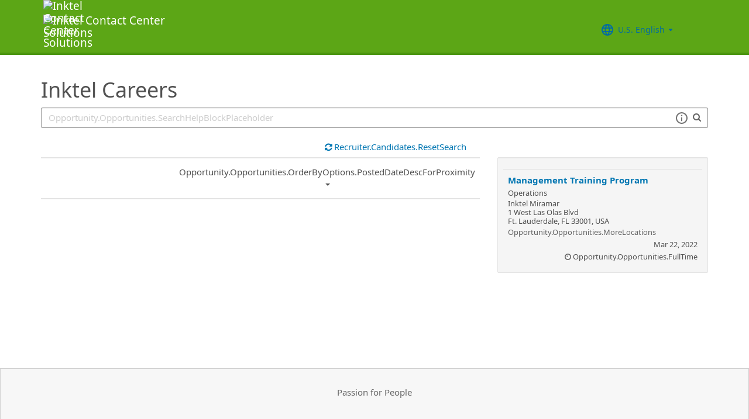

--- FILE ---
content_type: text/html; charset=utf-8
request_url: https://recruiting.ultipro.com/INK1000INKHC/JobBoard/a1829702-34f0-4604-99d3-b9b029c260db/?q=&o=postedDateDesc&w=&wc=&we=&wpst=
body_size: 164070
content:

<!DOCTYPE html>
<html id="PageHtml">
<head>
    <title data-bind="text: title()"></title>

    
    <meta http-equiv="X-UA-Compatible" content="IE=edge" />
<meta charset="utf-8" />
<meta name="viewport" content="width=device-width, initial-scale=1" />

<meta http-equiv="Cache-Control" content="no-cache, must-revalidate, no-store" />
<meta http-equiv="Expires" content="Mon, 13 Oct 2025 18:03:17 GMT" />
<meta http-equiv="Pragma" content="no-cache" />

<link rel="icon" href="data:;base64,iVBORw0KGgo=">

        <iframe id="_as" style="display: none" src="/INK1000INKHC/JobBoard/a1829702-34f0-4604-99d3-b9b029c260db/AnonymousSessionCheck"></iframe>

    

<link rel="stylesheet" href="https://rec-cdn-prod.cdn.ultipro.com/rec-web/c382156d6de68d707b7c86c21a5afe6a5c05007c/site.css" />
<link rel="stylesheet" href="https://rec-cdn-prod.cdn.ultipro.com/rec-web/c382156d6de68d707b7c86c21a5afe6a5c05007c/bootstrap-extensions.min.css" />


    <link href="/INK1000INKHC/JobBoard/a1829702-34f0-4604-99d3-b9b029c260db/Styles/BrandingSettings?brandId=7d86d01b-e0d4-414a-8796-4bfb72578c6d&amp;m=637163614192020000" rel="stylesheet" />

<script src="https://rec-cdn-prod.cdn.ultipro.com/rec-web/c382156d6de68d707b7c86c21a5afe6a5c05007c/jqueryBundle.min.js"></script>
<script src="https://rec-cdn-prod.cdn.ultipro.com/rec-web/c382156d6de68d707b7c86c21a5afe6a5c05007c/tinymceBundle.js"></script>
<script src="https://rec-cdn-prod.cdn.ultipro.com/rec-web/c382156d6de68d707b7c86c21a5afe6a5c05007c/reactBundle.js"></script>
<script src="https://rec-cdn-prod.cdn.ultipro.com/rec-web/c382156d6de68d707b7c86c21a5afe6a5c05007c/jslib.min.js"></script>
<script src="https://rec-cdn-prod.cdn.ultipro.com/rec-web/c382156d6de68d707b7c86c21a5afe6a5c05007c/react-components.min.js"></script>
<script src="https://rec-cdn-prod.cdn.ultipro.com/rec-web/c382156d6de68d707b7c86c21a5afe6a5c05007c/bootstrapBundle.min.js"></script>


        <link rel="stylesheet" href="https://ignite.cdn.ultipro.com/dls-cdn/ignite/v7.13.3/tokens/fonts/noto/ignite-fonts-noto-hinted-cdn.css" />
        <link rel="stylesheet" href="https://ignite.cdn.ultipro.com/dls-cdn/ignite/v7.13.3/tokens/fonts/volte/ignite-fonts-volte-cdn.css" />
        <link rel="stylesheet" href="https://ignite.cdn.ultipro.com/dls-cdn/ignite/v7.13.3/tokens/css/ignite-tokens.css" />
        <script type="module" src="https://ignite.cdn.ultipro.com/dls-cdn/ignite/v7.13.3/web-components/ignite/ignite.esm.js"></script>
        <script type="module" src="https://ignite.cdn.ultipro.com/dls-cdn/ignite/v7.13.3/web-components/ignite/ignite.js"></script>
    <script type="module" src="https://rec-cdn-prod.cdn.ultipro.com/rec-web/c382156d6de68d707b7c86c21a5afe6a5c05007c/npm-imports.js"></script>


<script src="https://rec-cdn-prod.cdn.ultipro.com/rec-web/c382156d6de68d707b7c86c21a5afe6a5c05007c/site.min.js"></script>
<script src="https://rec-cdn-prod.cdn.ultipro.com/rec-web/c382156d6de68d707b7c86c21a5afe6a5c05007c/siteBundle.js" type="module"></script>

    

    <script>
    (function() {
        Recruiting.TenantFeatureToggle.setFeatureToggles(["CandidateSearchFullNameMatch","IncreaseOfferLetterMaxLength","JobBoardSettingsUpdate","OfferContactMergeTags","EnableCsrSessionManagement","TwitterSwitch","ScreeningQuestionHashFilter","EWSMigration","ConfigurableCountryQuestions","TenantSpecificMailgunDomain","UpdateAssessmentEmail2025","GlobalDate","SalaryRangeFields","ReferenceDataUniqueCacheKey","SkipScreeningQuestionsDraftValidations","ApplicationIncorrectNameTextChanges","DiagnosticsServiceAccountReset","SmsWelcomeMessage","FrenchGoToOfferLetterMergeTag","EnableDaDkLocale","EnableEnCALocale","EnablePeopleFabricStateEvents","JobsFromSearch","ReplaceTenantSeasonedGuids","AssessmentLinkRequestOpp","ApplicantEmployeeReferralsReindex","PositionAutomationSupport","ReindexForSortApplicationsByAssessmentStatus","CandidateMatchHideScoreWarningMessage","CopyApplicants","EnableLaunchDarkly","OfferMergeTagsEnhancements","ResumeEnhancements2025","EducationDates","OpportunityTranslationEnhancements","PhysicalLocationSyncEnhancements","ExternalApplyId","ReindexForSearchableApplicationQuestionHash","EnableAotJsBundling","PreventApplyTwiceStandardApps","HireDetailsLink","ShowOnbLinkForGlobalHiresOnJobBoard","NewEEOCIdentificationText","PositionAutomation","MxEmailScheduleModal","DiagnosticsReindexTool","UkgAuthNInternal","PositionAutomationSyncOnFutureDates","TinyMCEValidateExtraTags","CompanyNameForAutoFeed","AddToIdentities","ValidateInactiveLocationsInHireDetails","SyncZipCodeForTaxLocations","SharedPools","CurrencySymbolFormatOnOpportunityNotificationMessage","SyncPositionAutomationOnRecEnable","SupportRelayStateInSso","RecHMAllowManageDocumentsForInternalCandidates","ViewMoreJobLocationFilter","MergeCandidates","BatchRejectApplications","PostCandAPILookupBeforeSave","EnableRecCdn","RecruitingProcessFilterReindex","OfferMergeTagsTinyMce","SmsCandidateSync","CandidateMatchScoreVisibility","CandidateDetailsActions","LocalizationEnabled","ScheduleInterviewOnUnpostedOpportunity","PreferredName","ShowAllLocationsInOpportunityList","PositionAutomationSync","OfferEditsWithApproval","BulkDisposition","EnableSvSeLocale","ScreeningQuestionTranslations","OpportunityJustificationCommentsFix","DelayNotificationViewToggle","RecruitmentFireJobSync","WelcomeEmail","ResumeColumn","USFedContractorUpdates2024","IndeedQuestionsFormatVersion1","FilterGroup","ApplicationSubmittedFilter","EditEmail","ArcGisWithAuth","LongerRequisitionNumber","OfferAttachments","RehireIndicator","IndeedApplyFixDupEmail","LatestOFCCPForm","EnableFrFrLocale","CandidateStatusAtTimeOfHire","JobLocationType","ProjectAndShiftFields","CalendarNameInInterviewNotes","EnableNlNlLocale","LatestReference","CandidateDetailRank","SendRehiresToOnboarding","OfferActivityFilter","OldPostToLinkedInDeprecated","OfferContactPhoneNumberDefault","HireFromOffer","ProfessionalExperienceDate","ReindexCandidateTags","SmsWebPhoneRelease","SyncActivatedPosition","IndeedQuestionsAcceptMultipleSchemaVersions","PostToLinkedInWidget","SendGlobalHiresToOnboarding","RecruitmentFireLocationSync","OpportunityScoreIncrease","EditAssessmentPackagesOnPublishedOpps","RetryWebhooks","OppAuthNIdentity","IndeedResumeFields","DmpUploadMigration","EnableItItLocale","BulkDispositionCandidateApps","MxDispositionModal","MXExperience","SortApplicationsByAssessmentStatus","ScreeningQuestionLastUpdatedReindex","CandidateEngagementMay","ScreeningQuestionGroups","ApplicationSubmittedFilterReindex","FilterApplicationsByAssessmentScore","CandidateMatchGA","CandidateEngagementAugust","SmsWebPhoneReassign","AssessmentIntegration","PersonFireSyncUsersAndLogins","enable-recruiting-export-multiple-assessment-status","enable-recruiting-position-automation-diagnostics","disable-recruiting-send-automated-emails-on-closed-opportunity","disable-recruiting-duplicate-hire-processing","enable-recruiting-launch-darkly-demo","enable-recruiting-check-before-linkedin-cleanup","enable-recruiting-apply-number-validate","enable-recruiting-project-search-full-name-match","enable-recruiting-improved-opportunity-close-performance","enable-recruiting-candidate-preferred-locale-notification-tokens","enable-recruiting-bgc-integration-names-sanitization","enable-recruiting-opportunity-status-audits","enable-recruiting-email-translations","SyncJobsFromOdata","SyncCoreEmployeeRolesIndependentOfCandidateSync","EnableMetricsLogging","OfflineTokenIntrospection","EnableArcGisProxy","ReportsForSupport","StrictSecondaryReads","ManageClientOppRealm","TenantSecondaryReads","CallerMemberForMongoTraceLogs","EnableSnapshotReadConcern","UltiProServiceClientCircuitBreaker","PreventDuplicateSynchedReferenceData","SearchQueryTelemetry","ReduceDbFullDocumentReplace","EESyncSkipFailedPages","DisableEntityReferences","DisableV1Api","ThirdPartyIntegrationApiOptimized","TrsEnabled","ConsumeCoreMergeEvents"]);
    })();
</script>

    <script>
    (function() {
        var featureSettings = [{"Name":"Recruitment.Interviews","EnabledFeatures":["CalendarIntegration","ScheduleMeeting"]},{"Name":"Recruitment.OpportunityManagement.PageFeatures","EnabledFeatures":["JobSearchAgent","ShareOnTwitter"]},{"Name":"Recruitment.CandidateConsent","EnabledFeatures":[]},{"Name":"Recruitment.CandidateInformation","EnabledFeatures":["CandidateReferences"]},{"Name":"Recruitment.Organization","EnabledFeatures":["AuditSearchingForCandidates","SendRehiresToOnboarding"]},{"Name":"Recruitment.Offers","EnabledFeatures":["Parallel","UserLocale"]},{"Name":"Recruitment.OpportunityManagement.PublishingAndJobBoards","EnabledFeatures":["FeaturedOpportunities","Evergreen","FTE","IncludeHiringManagersInRecruiterField"]},{"Name":"Recruitment.Accessibility","EnabledFeatures":[]}];

        var featureSettingsConfigurationGroups = featureSettings.map(function(g) {
            return new Recruiting.FeatureSettingsConfigurationGroup(g.Name, g.EnabledFeatures);
        });

        Recruiting.FeatureSettings.init(featureSettingsConfigurationGroups);
    })();
</script>

    


        <script>
            let data = {
                visitor: {
                    id: "",
                    rec_isRecruitmentAdministrator: false,
                    rec_isRecruiter: false,
                    rec_isHiringManager: false,
                    rec_environment: "recruiting.ultipro.com",
                    locale: "en-US"
},
                account: {
                    id: US.utils.po.getFirstSevenChars("INK1000INKHC"),
                    tenantAlias: "INK1000INKHC"
                            },
                excludeAllText: true,
                disableGuides: false
            }
            US.utils.po.init("cfb570dc-23df-45bd-5089-5be6acfaa92b");
            pendo.initialize(data);

            function updatePendoUrl() {
                pendo.location.addTransforms([
                    {
                        attr: 'search',
                        action: 'AllowOnlyKeys',
                        data: US.utils.ga.whiteListedUrlTerms
                    },
                    {
                        attr: 'search',
                        action: 'AddTo',
                        data: function () {
                            const url = new URL(window.location.href);
                            if ((false && url.pathname.includes('OpportunityApplicants'))
                                || (false && url.pathname.includes('Pools'))
                                || (false && (url.pathname.includes('Recruiter/Candidates') || url.pathname.includes('CandidateAdd')))
                                || (false && url.pathname.includes('CandidateDetail'))
                                || (false && url.pathname.includes('OfferList'))
                                || (false && (url.pathname.includes('OfferDetail') || url.pathname.includes('OfferCreate')))
                                || (false && url.pathname.includes('OpportunityList'))
                                || (false && (/JobBoard\/[^\/]*\/Candidate\/ViewPresence[^\/]*$/.test(url.pathname)
                                     || /JobBoard\/[^\/]*\/ApplicationAssessments[^\/]*$/.test(url.pathname) || /JobBoard\/[^\/]*\/CandidateOffer[^\/]*$/.test(url.pathname)
                                     || /JobBoard\/[^\/]*\/References\/ViewReferences[^\/]*$/.test(url.pathname)  || /JobBoard\/[^\/]*\/CandidateInterviewScheduling\/SelfSchedule[^\/]*$/.test(url.pathname)))
                                || (false &&
                                        (/JobBoard\/[^\/]*\/?$/.test(url.pathname) ||
                                            /JobBoard\/[^\/]*\/OpportunityDetail[^\/]*$/.test(url.pathname) || url.pathname.includes('Accessibility')
                                            || url.pathname.includes('Dashboard') || /JobBoard\/[^\/]*\/JobSearchAgent[^\/]*$/.test(url.pathname)
                                   ))) {
                                            return { 'mx': '1' };
                                       }
                                },
                    }
                ]);
            }

            $(window).on('load', function () {
                setTimeout(updatePendoUrl, 10);
            });
        </script>
    
    



    <!-- Google Tag Manager -->
<script>
    (function(w,d,s,l,i){w[l]=w[l]||[];w[l].push({'gtm.start':
    new Date().getTime(),event:'gtm.js'});var f=d.getElementsByTagName(s)[0],
    j=d.createElement(s),dl=l!='dataLayer'?'&l='+l:'';j.async=true;j.src=
    'https://www.googletagmanager.com/gtm.js?id='+i+dl;f.parentNode.insertBefore(j,f);
    })(window,document,'script','dataLayer', 'GTM-TRJP8TD');
</script>
<!-- End Google Tag Manager -->

    <script>
     $(function() {
         $('<input name="__RequestVerificationToken" type="hidden" value="CfDJ8EYVB_voQ4JEtwB7-kL5ji4vqdA9ply-1CRTXQS5GqYI2BrtHjYA-ROs7OZI-PG86dB0UOaaDNlycmkkLEvP6MTL46uovFVp9KrTqoL26uHJGXkv06F9WPpLKYy7M4eMlvxxlQuYI6aXlc_eNfJJGMo" />').appendTo("body");
     });
     
     $(document).ajaxSend(function (event, xhr, options) {
         if (['GET', 'HEAD'].indexOf(options.type) === -1) {
             xhr.setRequestHeader('X-RequestVerificationToken', $('input[name="__RequestVerificationToken"]').val());
         }
     });
 </script>

        <script type="text/javascript">
        (function (h, o, u, n, d) {
            h = h[d] = h[d] || { q: [], onReady: function (c) { h.q.push(c) } }
            d = o.createElement(u); d.async = 1; d.src = n
            n = o.getElementsByTagName(u)[0]; n.parentNode.insertBefore(d, n);
        })
        (window, document, 'script', 'https://www.datadoghq-browser-agent.com/eu1/v5/datadog-rum.js', 'DD_RUM');
        /**
         * Checks if currentUrl matches any pattern in the whitelist (supports '*' as wildcard)
         * param {string[]} whitelist - Array of patterns (may include '*')
         * param {string} currentUrl - URL to check
         * returns {boolean}
         */
        function isUrlWhitelisted(whitelist, currentUrl) {
            return whitelist.some(function(pattern) {
                // Escape regex special chars except *
                var regexPattern = pattern.replace(/[.+?^${}()|[\]\\]/g, '\\$&').replace(/\*/g, '.*');
                var regex = new RegExp(regexPattern);
                return regex.test(currentUrl);
            });
        }

        var rumReplaySessionEnabled = false;
        var rumReplayWhiteList = [];
            rumReplayWhiteList.push("JobBoard/*/OpportunityApply");
        var isReplayAllowed = rumReplaySessionEnabled ? isUrlWhitelisted(rumReplayWhiteList, window.location.pathname) : false;
        var rumSessionRate = rumReplaySessionEnabled ? 100 : 50;
        var rumReplayRate = isReplayAllowed ? 100 : 0;

        window.DD_RUM.onReady(function () {
            if (!isReplayAllowed) {
                window.DD_RUM.stopSessionReplayRecording();
            }
            
            window.DD_RUM.init({
                clientToken: 'pub49cc788d96f6d1f8f20c5d6f19aa242c',
                applicationId: '0d864a82-3281-41ce-bbf9-801162b05695',
                site: 'datadoghq.eu',
                service: 'rec-prod-atl',
                env: 'prod',
                version: 'c382156d6de68d707b7c86c21a5afe6a5c05007c',
                sessionSampleRate: rumSessionRate,
                sessionReplaySampleRate: rumReplayRate,
                startSessionReplayRecordingManually: true,
                trackUserInteractions: true,
                trackResources: true,
                trackLongTasks: true,
                defaultPrivacyLevel: 'mask-user-input',
                // https://docs.datadoghq.com/real_user_monitoring/connect_rum_and_traces/?tab=w3ctracecontext#how-are-rum-resources-linked-to-traces
                allowedTracingUrls: [{ match: (url) => 'arcgis,cronofy,campaign-management'.split(',').map(t => t.trim()).every(t => !url.includes(t)), propagatorTypes: ["tracecontext"] }],
                beforeSend: (event, context) => {
                    //https://docs.datadoghq.com/real_user_monitoring/browser/modifying_data_and_context#enrich-and-control-rum-data
                    event.view.url = event.view.url.replace("/CandidateSearch=[^&]*/", "CandidateSearch=REDACTED"); //candidate search may contain PII
                    event.view.url = event.view.url.replace("/as=[^&]*/", "as=REDACTED"); //application search may contain PII
                }
            });

            //set user context
            window.DD_RUM.setUser({
                id: "",
                featureToggles: "CandidateSearchFullNameMatch,IncreaseOfferLetterMaxLength,JobBoardSettingsUpdate,OfferContactMergeTags,EnableCsrSessionManagement,TwitterSwitch,ScreeningQuestionHashFilter,EWSMigration,ConfigurableCountryQuestions,TenantSpecificMailgunDomain,UpdateAssessmentEmail2025,GlobalDate,SalaryRangeFields,ReferenceDataUniqueCacheKey,SkipScreeningQuestionsDraftValidations,ApplicationIncorrectNameTextChanges,DiagnosticsServiceAccountReset,SmsWelcomeMessage,FrenchGoToOfferLetterMergeTag,EnableDaDkLocale,EnableEnCALocale,EnablePeopleFabricStateEvents,JobsFromSearch,ReplaceTenantSeasonedGuids,AssessmentLinkRequestOpp,ApplicantEmployeeReferralsReindex,PositionAutomationSupport,ReindexForSortApplicationsByAssessmentStatus,CandidateMatchHideScoreWarningMessage,CopyApplicants,EnableLaunchDarkly,OfferMergeTagsEnhancements,ResumeEnhancements2025,EducationDates,OpportunityTranslationEnhancements,PhysicalLocationSyncEnhancements,ExternalApplyId,ReindexForSearchableApplicationQuestionHash,EnableAotJsBundling,PreventApplyTwiceStandardApps,HireDetailsLink,ShowOnbLinkForGlobalHiresOnJobBoard,NewEEOCIdentificationText,PositionAutomation,MxEmailScheduleModal,DiagnosticsReindexTool,UkgAuthNInternal,PositionAutomationSyncOnFutureDates,TinyMCEValidateExtraTags,CompanyNameForAutoFeed,AddToIdentities,ValidateInactiveLocationsInHireDetails,SyncZipCodeForTaxLocations,SharedPools,CurrencySymbolFormatOnOpportunityNotificationMessage,SyncPositionAutomationOnRecEnable,SupportRelayStateInSso,RecHMAllowManageDocumentsForInternalCandidates,ViewMoreJobLocationFilter,MergeCandidates,BatchRejectApplications,PostCandAPILookupBeforeSave,EnableRecCdn,RecruitingProcessFilterReindex,OfferMergeTagsTinyMce,SmsCandidateSync,CandidateMatchScoreVisibility,CandidateDetailsActions,LocalizationEnabled,ScheduleInterviewOnUnpostedOpportunity,PreferredName,ShowAllLocationsInOpportunityList,PositionAutomationSync,OfferEditsWithApproval,BulkDisposition,EnableSvSeLocale,ScreeningQuestionTranslations,OpportunityJustificationCommentsFix,DelayNotificationViewToggle,RecruitmentFireJobSync,WelcomeEmail,ResumeColumn,USFedContractorUpdates2024,IndeedQuestionsFormatVersion1,FilterGroup,ApplicationSubmittedFilter,EditEmail,ArcGisWithAuth,LongerRequisitionNumber,OfferAttachments,RehireIndicator,IndeedApplyFixDupEmail,LatestOFCCPForm,EnableFrFrLocale,CandidateStatusAtTimeOfHire,JobLocationType,ProjectAndShiftFields,CalendarNameInInterviewNotes,EnableNlNlLocale,LatestReference,CandidateDetailRank,SendRehiresToOnboarding,OfferActivityFilter,OldPostToLinkedInDeprecated,OfferContactPhoneNumberDefault,HireFromOffer,ProfessionalExperienceDate,ReindexCandidateTags,SmsWebPhoneRelease,SyncActivatedPosition,IndeedQuestionsAcceptMultipleSchemaVersions,PostToLinkedInWidget,SendGlobalHiresToOnboarding,RecruitmentFireLocationSync,OpportunityScoreIncrease,EditAssessmentPackagesOnPublishedOpps,RetryWebhooks,OppAuthNIdentity,IndeedResumeFields,DmpUploadMigration,EnableItItLocale,BulkDispositionCandidateApps,MxDispositionModal,MXExperience,SortApplicationsByAssessmentStatus,ScreeningQuestionLastUpdatedReindex,CandidateEngagementMay,ScreeningQuestionGroups,ApplicationSubmittedFilterReindex,FilterApplicationsByAssessmentScore,CandidateMatchGA,CandidateEngagementAugust,SmsWebPhoneReassign,AssessmentIntegration,PersonFireSyncUsersAndLogins,enable-recruiting-export-multiple-assessment-status,enable-recruiting-position-automation-diagnostics,disable-recruiting-send-automated-emails-on-closed-opportunity,disable-recruiting-duplicate-hire-processing,enable-recruiting-launch-darkly-demo,enable-recruiting-check-before-linkedin-cleanup,enable-recruiting-apply-number-validate,enable-recruiting-project-search-full-name-match,enable-recruiting-improved-opportunity-close-performance,enable-recruiting-candidate-preferred-locale-notification-tokens,enable-recruiting-bgc-integration-names-sanitization,enable-recruiting-opportunity-status-audits,enable-recruiting-email-translations",
                roles: "",
                tenantAlias: "INK1000INKHC"
            });
            window.DD_RUM.startSessionReplayRecording({ force: !!isReplayAllowed });
        });
    </script>

</head>
<body class="jobboardview-controller candidate-layout ">
    <ukg-ignite-shell theme="classic" class="branded-layout" default-translation-path enable-cdn-path use-latest-cdn language="en-US">
    <!-- Google Tag Manager (noscript) -->
<noscript>
    <iframe src="https://www.googletagmanager.com/ns.html?id=GTM-TRJP8TD"
            height="0" width="0" style="display:none;visibility:hidden"></iframe>
</noscript>
<!-- End Google Tag Manager (noscript) -->

        <a class="sr-only sr-only-focusable" id="skipLink" tabindex="0" data-i18n="Common.SkipLink"></a>
            <div id="PageContent" style="visibility: hidden">
                <header role="banner">



<nav class="navbar navbar-candidate navbar-static-top" data-automation="navbar" data-i18n="[aria-label]Layout.NavigationAriaLabel">
    <div class="container">
        <div class="navbar-header">
            <a target="_blank" class="navbar-brand">
                    <img class="small-logo logo" src="/INK1000INKHC/JobBoard/a1829702-34f0-4604-99d3-b9b029c260db/Styles/GetLargeHeaderLogo?brandId=7d86d01b-e0d4-414a-8796-4bfb72578c6d&amp;m=637163614192020000" alt="Inktel Contact Center Solutions" data-automation="navbar-small-logo" />
                    <img class="large-logo logo" src="/INK1000INKHC/JobBoard/a1829702-34f0-4604-99d3-b9b029c260db/Styles/GetLargeHeaderLogo?brandId=7d86d01b-e0d4-414a-8796-4bfb72578c6d&amp;m=637163614192020000" alt="Inktel Contact Center Solutions" data-automation="navbar-large-logo" />
            </a>
            
                <button type="button" class="navbar-toggle" data-toggle="collapse" data-target="#navbar-collapse" aria-labelledby="navbar-menu-label">
                    <span class="icon-bar"></span>
                    <span class="icon-bar"></span>
                    <span class="icon-bar"></span>
                </button>
                <span id="navbar-menu-label" class="sr-only" data-i18n="Layout.Menu.MenuLabel"></span>
        </div>
        
        <div id="navbar-collapse" class="collapse navbar-collapse">
            <ul class="nav navbar-nav navbar-right" >


                    <li class="find-opps-link ">
                        <ukg-button manual-color="true" class="brandingbutton" id="OpportunitiesMenuButton" data-automation="opportunities-menu-button" onclick="window.location=&#x27;/INK1000INKHC/JobBoard/a1829702-34f0-4604-99d3-b9b029c260db&#x27;" emphasis="low" data-i18n="Layout.Menu.Opportunities" data-bind="attr: {'aria-label': $.t('Layout.Menu.Opportunities') }" role="link"></ukg-button>
                    </li>


<li id="LanguagePicker">
    <ukg-button manual-color="true" class="brandingbutton" id="languageMenubutton" data-bind="menudropdownListener: { targetId: 'languageMenuContainer' }" data-automation="selected-language-picker-link" emphasis="low" child-icon="menu-caret-down" aria-expanded="False" data-i18n="[tooltip-text]Layout.LanguageLabel" parent-icon="language">
        <span class="brandingbutton" data-bind="text: selectedLanguage().Name"></span>
    </ukg-button>
    <ukg-menu fixed-height="large" id="languageMenuContainer" data-bind="foreach: languages" selectable>
        <!-- ko if: $data.Code=='zh-CN'-->
        <ukg-menu-item data-automation="language-picker-link" data-bind="click: $parent.selected, attr: { value: $data.Code, selected: $parent.selectedLanguage() == $data, 'lang': $data.Code, 'aria-label': $.t('Layout.Menu.ChineseLabel')}, text: $data.Name"></ukg-menu-item>
        <!-- /ko --> 
        <!-- ko ifnot: $data.Code=='zh-CN'-->
        <ukg-menu-item data-automation="language-picker-link" data-bind="click: $parent.selected, attr: {value: $data.Code, selected: $parent.selectedLanguage() == $data, 'lang': $data.Code}, text: $data.Name"></ukg-menu-item>
        <!--/ko-->
    </ukg-menu> 
</li>

<script>
    $(function () {
        var languageSelectionViewModel = new US.Common.LanguageSelectionViewModel({
            languages: [{"Id":"34e329e5-6e83-4e59-8879-c3e39f6229c9","Code":"en-GB","Name":"British English"},{"Id":"af699467-de1c-4eab-9e4c-50c426dc961e","Code":"en-CA","Name":"CA English"},{"Id":"4472ce4a-c88e-4f40-a36b-6df8b7daa5df","Code":"da-DK","Name":"Danish"},{"Id":"841f2814-4f6e-4a37-8a07-75c5af9d0bd7","Code":"de-DE","Name":"Deutsch"},{"Id":"941d6a52-139f-4baa-b558-0428b5059917","Code":"nl-NL","Name":"Dutch"},{"Id":"748993d4-7fd4-4146-ab17-f35423768200","Code":"es-ES","Name":"Español"},{"Id":"5266ab6b-200e-4152-bebd-40923f952d6d","Code":"fr-FR","Name":"FR French"},{"Id":"fba4253d-2c6e-4836-81e6-0a2d25e951a5","Code":"fr-CA","Name":"Français Canadien"},{"Id":"03863089-9c60-4a70-b6e4-fd9d43d66ad4","Code":"it-IT","Name":"Italian"},{"Id":"e8d5efd6-13ed-45a7-878b-e126688640ef","Code":"pt-BR","Name":"Português do Brasil"},{"Id":"33563062-7a8b-4c15-baab-9aa319ce3fa6","Code":"sv-SE","Name":"Swedish"},{"Id":"18a64832-04e6-4a1c-a9fd-770bb7beeec8","Code":"en-US","Name":"U.S. English"},{"Id":"a9a1fec2-e7f4-4795-981a-6150938b570e","Code":"zh-CN","Name":"简体中文"}],
            selectedLanguageCode: "en-US",
            changeUserLanguageUrl: "/INK1000INKHC/JobBoard/a1829702-34f0-4604-99d3-b9b029c260db/Layout/ChangeUserLanguage"
        });

        ko.applyBindings(languageSelectionViewModel, $("#LanguagePicker")[0]);
    });
</script>
                    <li>
                        <ukg-button  manual-color="true" class="brandingbutton" id="SignInButton" onclick="window.location=&#x27;/INK1000INKHC/JobBoard/a1829702-34f0-4604-99d3-b9b029c260db/Account/Login?cancelUrl=http%3A%2F%2Frecruiting.ultipro.com%2FINK1000INKHC%2FJobBoard%2Fa1829702-34f0-4604-99d3-b9b029c260db%2F%3Fq%3D%26o%3DpostedDateDesc%26w%3D%26wc%3D%26we%3D%26wpst%3D&#x27;" emphasis="low" data-i18n="Layout.Menu.LogIn" data-bind="attr: {'aria-label': $.t('Layout.Menu.LogIn') }" role="link"></ukg-button>
                    </li>
            </ul>
        </div>
    </div>
</nav>


                </header>
                <main>
                    <div class="index-action">
                        <div id="PageContainer" class="container">
                            <div id="GlobalNotificationContainer">
                                <global-notification></global-notification>
                            </div>
                            
    <link rel="stylesheet" href="https://js.arcgis.com/4.32/esri/themes/light/main.css" />
    <script src="https://js.arcgis.com/4.32/"></script>


<div id="OpportunitiesContainer">
    <div>
        <react-ko-bridge params="component:'Recruiting.Rct.Containers.Candidate.CandidateConsentBanner',
                         props:{
                            'showAlert': false,
                            'consentUrl': '/INK1000INKHC/JobBoard/a1829702-34f0-4604-99d3-b9b029c260db/CandidateConsent'
                         }">
        </react-ko-bridge>
        <div class="row">
            <div class="col-md-24">
                <h1 data-automation="job-board-title" class="job-board-title" data-bind="text: jobBoard.Name"></h1>
            </div>
        </div>
        <div role="search" class="row">
            <div data-bind="css: { 'col-md-24': !shouldShowMap() || geoServiceUnavailable(), 'col-md-12': shouldShowMap() && !geoServiceUnavailable() }">
                <div class="form-group">
                    <!-- ko if: shouldShowMap() -->
                    <label id="searchInputLabel" for="SearchInput" class="search-label" data-i18n="Opportunity.Opportunities.SearchLabel"></label>
                    <!-- /ko -->
                    <span class="typeahead-group typeahead-group-right search-input-group">
                        <div class="right-inner-addon dropdown">
                            <!-- onmouseup event is needed in order set focus because the filter components steal the mousedown event and thus prevent ie from properly setting focus on input element -->
                            <input id="SearchInput" onmouseup="this.focus()" data-automation="search-textbox" class="form-control" type="text" data-bind="textInput: searchQuery, event: { keyup: searchInputKeyPress }, attr: { placeholder: $.t('Opportunity.Opportunities.SearchHelpBlockPlaceholder'), 'aria-label': $.t('Opportunity.Opportunities.SearchLabelWhatJob') }" maxlength="100">
                            <div class="search-tips-target" data-bind="component: {
                                         name: 'react-ko-bridge',
                                         params: { 'component': 'Recruiting.Rct.Components.Atoms.SearchTips', 'props' :{ 'dropdownClassName': 'jobboard-dropdown' } }
                                     }">
                            </div>
                        </div>
                        <span class="typeahead-addon typeahead-addon-right" data-automation="typeahead-search" data-bind="ifnot: showClearButton"><i aria-hidden="true" class="fa fa-search muted"></i></span>
                        <span role="button" tabindex="0" class="typeahead-addon typeahead-addon-right" data-automation="searchinput-clear" data-bind="visible: showClearButton,click: clearSearchInput, event: { keypress: clearSearchInput }">
                            <i data-bind="attr: { 'aria-label': $.t('Common.Clear') }" class="fa fa-times"></i>
                        </span>
                    </span>
                </div>
            </div>
            <!-- ko if: shouldShowMap() && !geoServiceUnavailable() -->
            <div class="col-md-12">
                <div class="form-group">
                    <label for="WhereInput" class="search-label" data-i18n="Opportunity.Opportunities.WhereLabel"></label>
                    <!-- onmouseup event is needed in order set focus because the filter components steal the mousedown event and thus prevent ie from properly setting focus on input element -->
                    <input id="WhereInput" aria-controls="search-results" role="combobox" aria-autocomplete="list" class="form-control" onmouseup="this.focus()" aria-hidden="true"
                           data-bind="typeahead: {items: 5, minLength: 1, value:'Id', remote: arcGisSuggestUrl, requestType: 'GET', option: 'text', selectedValue: selectedCandidate, showSearchIcon:true, showClearButton: true, useNumberResultsStatusMessage: true, revertOnUnselected: true}, onSelected: onSelected.bind($data), attr:{placeholder: $.t('Opportunity.Opportunities.WhereHelpBlock'), 'aria-label': $.t('Opportunity.Opportunities.WhereAria')}"
                           data-automation="location-address-selector" />
                </div>
            </div>
            <!-- /ko -->
        </div>
    </div>
    <div role="region" data-bind="visible: shouldShowMap(), attr: { 'aria-label': $.t('Opportunity.Opportunities.Map') }">
        <div id="viewDiv" data-automation="map"></div>
    </div>
    <div>
        <div class="row">
            <div class="pl-0 pr-0" role="region" data-bind="attr: { 'aria-label': $.t('Opportunity.Opportunities.FilterOpportunities') }, css: { 'col-md-24 col-sm-24 col-xs-24': showFullWidth(), 'col-md-16 col-sm-24 col-xs-24': !showFullWidth() }">
                <div class="col-md-21 col-sm-24 col-xs-24">
                    <jobboard-filter-panel params="filtersUrl: '/INK1000INKHC/JobBoard/a1829702-34f0-4604-99d3-b9b029c260db/JobBoardView/GetFilters',
                        typeaheadOptionsUrl: '/INK1000INKHC/JobBoard/a1829702-34f0-4604-99d3-b9b029c260db/JobBoardView/GetTypeaheadOptions',
                        parentQuery: opportunityQuery,
                        shouldInvalidate: shouldInvalidateSubscribers,
                        onFiltersReady: filtersUpdated.bind($root),
                        onFiltersChange: filtersUpdated.bind($root),
                        getFilterIdentifierCallback: getFilterIdentifier.bind($root),
                        getSearchFilterSearchFragmentCallback: getSearchFilterSearchFragment.bind($root),
                        hydratedFilterValues: hydratedFilterValues,
                        shouldRehydrate: shouldRehydrate,
                        shouldReset: shouldReset,
                        maxSelectedFilter: 10">
                    </jobboard-filter-panel>
                </div>
                <div class="col-md-3 no-left-gutter">
                    <div class="pull-right reset">
                        <react-ko-bridge params="component: 'Recruiting.Rct.Components.Atoms.Button',
                            props: {
                                'buttonType': 'link',
                                'text': $.t('Recruiter.Candidates.ResetSearch'),
                                'onClick': resetSearch,
                                'icon': 'fa-refresh',
                                'dataAutomation': 'reset-button'
                            }">
                        </react-ko-bridge>
                    </div>
                </div>
            </div>
            <div data-bind="if: !showFullWidth()">
                <div class="col-xs-12 col-md-8">
                    <p class="hidden-xs hidden-sm" data-bind="visible: showAddJobSearchAgent">
                        <button class="btn btn-primary btn-block" data-automation="create-job-search-agent-link" data-bind="disable: disableCreateJobAlert(), click: createJobSearchAgent"><span class="fa fa-envelope-o"></span> <span data-i18n="Opportunity.Opportunities.JobSearchAgent.Activate"></span></button>
                    </p>
                </div>
            </div>
            <!-- ko if: showAddJobSearchAgent() && showFullWidth() -->
            <div class="col-md-8 col-sm-24 col-xs-24">
                <p class="hidden-xs hidden-sm">
                    <button class="btn btn-primary btn-block" data-automation="create-job-search-agent-link" data-bind="disable: disableCreateJobAlert(), click: createJobSearchAgent"><span class="fa fa-envelope-o"></span> <span data-i18n="Opportunity.Opportunities.JobSearchAgent.Activate"></span></button>
                </p>
            </div>
            <!-- /ko -->
            <div class="col-sm-24 col-xs-24" data-bind="css: { 'col-md-24': showFullWidth(), 'col-md-16': !showFullWidth() } ">
                <p class="hidden-md hidden-lg" data-bind="visible: showAddJobSearchAgent">
                    <button class="btn btn-primary btn-block full-width" data-automation="create-job-search-agent-link" data-bind="disable: disableCreateJobAlert(), click: createJobSearchAgent"><span class="fa fa-envelope-o"></span> <span data-i18n="Opportunity.Opportunities.JobSearchAgent.Activate"></span></button>
                </p>
                <div class="search-count" data-automation="opportunities-search-container">
                    <div id="SearchCount" class="row">
                        <div class="col-md-15">
                            <h2 aria-live="polite" data-automation="opportunities-count" class="count m-0" data-bind="text: $.t('Opportunity.Opportunities.ResultJobCountShowingXOfY', { loadedCount: loadedCount(), allCount: totalCount() }), visible: hasLoadedOpportunities()"></h2>
                        </div>
                        <div class="col-md-9">
                            <div class="sort-by pull-right">
                                <select-list params="options: orderByOptions,
                                    rightAligned: true,
                                    selectedOption: orderBy,
                                    onChangeCallback: sortUpdated.bind($root)">
                                </select-list>
                            </div>
                        </div>
                    </div>
                </div>
                <div data-automation="personalized-search-error-list" data-bind="with: personalizedSearch.personalizedSearchHandler, visible: personalizedSearch.personalizedSearchHandler.serverErrors().length > 0" class="alert alert-danger">
                    <ul>
                        <!-- ko foreach: serverErrors -->
                        <li data-automation="personalized-search-error-item" data-bind="text: $.t('Opportunity.Opportunities.Errors.' + $data)"></li>
                        <!-- /ko -->
                    </ul>
                </div>
                <div id="Opportunities" data-bind="activity: { trigger: loadOpportunities.isExecuting, resize: true, valign: 'top', padding: 32 }, overlay: { trigger: loadOpportunities.isExecuting, resize: true }">
                    <div data-bind="foreach: opportunities">
                        <div data-automation="opportunity" class="opportunity" data-bind="attr: {id: 'Opportunity' + $index()}">
                            <div class="row">
                                <div class="col-lg-20 col-md-19 col-sm-18 col-xs-18">
                                    <h3>
                                        <a data-automation="job-title" class="opportunity-link break-word" data-bind="text: Title, attr: { href: OpportunityDetailLink }"></a><!-- ko if: $parent.shouldShowFeaturedOpportunities() && Featured() -->
                                        <i aria-hidden="true" class="fa fa-flag featured-icon-invisible" data-bind="popover: { trigger: 'hover', container: 'body', placement: 'right', content: $.t('Opportunity.Opportunities.Featured') }"></i>
                                        <i tabindex="0" class="fa fa-flag featured-icon" data-automation="featured-label" data-bind="attr: { 'aria-label': $.t('Opportunity.Opportunities.Featured') }, popover: { trigger: 'focus', container: 'body', placement: 'right', content: $.t('Opportunity.Opportunities.Featured') }"></i>
                                        <!-- /ko -->
                                        <img data-bind="visible: isPinned" class="marker-img" src="../../../Content/images/map-marker.svg" data-automation="opportunity-pin" />
                                    </h3>
                                </div>
                                <div class="col-lg-4 col-md-5 col-sm-6 col-xs-6 text-right">
                                    <h3 role="presentation" class="text-right">
                                        <small data-automation="opportunity-posted-date" data-bind="text: PostedDateString"></small>
                                    </h3>
                                </div>
                            </div>
                            <div class="row paragraph">
                                <div class="col-sm-18 col-xs-16 mb-1">
                                    <span class="label-with-icon">
                                        <strong data-bind="text: $.t('Opportunity.Opportunities.JobCategory')"></strong><strong>: </strong>
                                    </span>
                                    <span class="label-with-icon" data-automation="job-category">
                                        <span data-bind="text: JobCategoryName()"></span>
                                    </span>
                                </div>
                                <div class="col-sm-18 col-xs-16 mb-1">
                                    <span class="label-with-icon">
                                        <strong data-bind="text: $.t('Opportunity.Opportunities.RequisitionNumber')"></strong><strong>:</strong> <span data-bind="text: RequisitionNumber()"></span>
                                    </span>
                                </div>
                                <div class="col-sm-18 col-xs-16 mb-1">
                                    <span class="label-with-icon">
                                        <strong data-bind="text: $.t('Opportunity.Opportunities.Schedule')"></strong><strong>:</strong> <span data-bind="text: FullTimeText" data-automation="job-hours"></span>
                                    </span>
                                </div>
                                <!-- ko if: HasJobLocationType -->
                                <div class="col-sm-18 col-xs-16 mb-1">
                                        <span class="label-with-icon">
                                            <strong data-bind="text: $.t('Opportunity.Opportunities.JobLocationType')"></strong><strong>:</strong> <span data-bind="text: JobLocationTypeText" data-automation="job-location-type"></span>
                                        </span>
                                </div>
                                <!-- /ko -->
                                <div class="col-sm-6 col-xs-8 text-right">
                                    <!-- ko if: $parent.shouldShowPersonalizedJobSearch() && $parent.IsMatchForCandidate($data) && !$parent.IsSortingByRelevance() -->
                                    <span class="text-left" data-automation="best-match" data-bind="bestMatch: MatchScore"></span>
                                    <!-- /ko -->
                                </div>
                            </div>
                            <div class="row paragraph">
                                <div class="col-lg-20 col-md-19 col-sm-18 col-xs-16">
                                    <!-- ko if: Locations().length > 0 -->
                                    <!-- ko foreach: OpportunityListLocations() -->
                                    <div data-bind="visible: $index() == 0 && $parent.showAllLocations() == false" class="location-bottom">
                                        <candidate-physical-location params="{bindingContext: $data}" data-automation="physical-location-item"></candidate-physical-location>
                                    </div>
                                    <div data-bind="visible: $parent.showAllLocations" class="location-bottom">
                                        <candidate-physical-location params="{bindingContext: $data}" data-automation="physical-location-item"></candidate-physical-location>
                                    </div>
                                    <!-- /ko -->
                                    <a role="button" tabindex="0" data-automation="job-location-more" data-bind="visible: Locations().length > 1 && showAllLocations() == false, text: $.t('Opportunity.Opportunities.MoreLocations', { count : Locations().length - 1 }), click: function(){showAllLocations(true)}, event: {keypress: function(data, e){if(e.keyCode === 13 || e.keyCode === 32){return true} else{return false}} ? function(){showAllLocations(true)} : null}"></a>
                                    <a role="button" tabindex="0" data-automation="job-location-less" data-bind="visible: Locations().length > 1 && showAllLocations() == true, text: $.t('Opportunity.Opportunities.Less'), click: function(){showAllLocations(false)}, event: {keypress: function(data, e){if(e.keyCode === 13 || e.keyCode === 32){return true} else{return false}} ? function(){showAllLocations(false)} : null}"></a>
                                    <!-- /ko -->
                                </div>
                                <div class="col-lg-4 col-md-5 col-sm-6 col-xs-8 text-right">
                                    <span data-bind="text: DistanceText()" data-automation="opportunity-distance"></span>
                                </div>
                            </div>
                            <div data-automation="job-brief-description" class="hidden-xs paragraph" data-bind="text: BriefDescription"></div>
                            <hr class="opportunity-hr" />
                        </div>
                    </div>
                    <div class="row">
                        <div class="col-md-24 text-center">
                            <span class="h5" data-bind="visible: skip() + pageSize < totalCount() && totalCount() > 0"><a href="#" id="LoadMoreJobs" data-automation="load-more-jobs-link" data-bind="click: loadMore, event: {keypress: function(data, e){if(e.keyCode === 13 || e.keyCode === 32){return true} else{return false}} ? loadMore : null}" data-i18n="Opportunity.Opportunities.LoadMoreOpportunities"></a></span>
                        </div>
                    </div>
                    <div data-automation="no-jobs-message" class="alert alert-block alert-danger" data-bind="visible: hasLoadedOpportunities() && totalCount() == 0">
                        <span role="alert" data-bind="if: hasSearchDefined()">
                            <strong data-i18n="Opportunity.Opportunities.NoOpportunities.Title"></strong>
                            <span data-i18n="Opportunity.Opportunities.NoOpportunities.Description"></span>
                        </span>
                        <span data-bind="if: !hasSearchDefined()">
                            <strong data-i18n="Opportunity.Opportunities.NoJobsAvailable.Title"></strong>
                            <span data-i18n="Opportunity.Opportunities.NoJobsAvailable.Description"></span>
                        </span>
                    </div>
                </div>
            </div>
            <div class="col-sm-24 col-xs-24" data-bind="css: { 'col-md-16': showFullWidth(), 'col-md-8': !showFullWidth() }">

                <div data-bind="if: shouldShowAvailableJobBoards">
                    <div role="complementary" class="well well-sm" data-bind="attr: { 'aria-label': $.t('Opportunity.Opportunities.JobBoardMenuTitle') }">
                        <h2 class="section-title h4" data-i18n="Opportunity.Opportunities.JobBoardMenuTitle"></h2>
                        <ul class="nav nav-pills nav-stacked" data-automation="job-board-menu">
                        </ul>
                    </div>
                </div>

<div data-bind="if: shouldShowFeaturedOpportunities">
                    <div role="complementary" data-bind="attr: { 'aria-label': $.t('Opportunity.Opportunities.FeaturedOpportunitiesTitle') }" class="featured-opportunities well well-sm" data-automation="featured-opportunities">

                        <h2 data-automation="featured-section-title" class="section-title h4" data-i18n="Opportunity.Opportunities.FeaturedOpportunitiesTitle"></h2>

                        <table role="presentation" id="FeaturedOpportunities" class="table table-hover" data-bind="foreach: featuredOpportunities">
                            <tr data-automation="featured-opportunity">
                                <td data-bind="popover: { title: Title, content: BriefDescription, placement: 'bottom', trigger: 'hover' }">
                                    <a class="opportunity-link break-word" tabindex="0"
                                       data-bind="attr: { href: OpportunityDetailLink }, popover: { title: Title, content: BriefDescription, placement: 'bottom', trigger: 'focus' }">
                                        <div role="heading" aria-level="3">
                                            <strong data-automation="job-title" data-bind="text: Title"></strong>
                                        </div>
                                        <div class="clearfix featured-opportunity-details">
                                            <div class="pull-left">
                                                <div>
                                                    <small class="opportunity-title-subheader" data-automation="job-category" data-bind="text: JobCategoryName, attr: { href: OpportunityDetailLink }"></small>
                                                </div>
                                                <div data-bind="if: Locations().length > 0">
                                                    <small data-bind="with: Locations()[0]">
                                                        <candidate-physical-location params="{bindingContext: $data}"></candidate-physical-location>
                                                    </small>
                                                    <small class="muted" data-automation="job-location-more" data-bind="visible: Locations().length > 1, text: $.t('Opportunity.Opportunities.MoreLocations', { count : Locations().length - 1 })"></small>
                                                </div>
                                            </div>
                                            <div class="pull-right text-right">
                                                <div class="job-post-date">
                                                    <small class="text-normal" data-automation="opportunity-posted-date" data-bind="text: PostedDateString"></small>
                                                </div>
                                                <small class="label-with-icon">
                                                    <i class="fa fa-clock-o muted" aria-hidden="true"></i><span data-bind="text: FullTimeText" data-automation="job-hours"></span>
                                                </small>
                                            </div>
                                        </div>
                                    </a>
                                </td>
                            </tr>
                        </table>
                    </div>
                </div>

                <div data-bind="if: shouldShowPersonalizedJobSearch">


<div class="well well-sm" data-bind="with: personalizedSearch, attr: { 'aria-label': $.t('Opportunity.Opportunities.PersonalizedSearch.Title') }" role="complementary">

    <h2 class="section-title h4" data-automation="personalized-search-section-title">
        <span data-i18n="Opportunity.Opportunities.PersonalizedSearch.Title" data-automation="personalized-search-title"></span>
    </h2>

<p class="text-muted" data-i18n="Opportunity.Opportunities.PersonalizedSearch.Description"
   data-automation="personalized-search-description"></p>

<div class="mx-auto personalized-search">
<div tabindex="-1" id="PersonalizedContainer" class="personalized-container" data-automation="personalized-container" data-bind="css: { open: currentStep }, activity: { trigger: personalizedSearchHandler.isExecuting, resize: true, valign: 'center', zindex: 100 }, overlay: { trigger: personalizedSearchHandler.isExecuting, resize: true, zindex: 99 }">
<!-- ko if: shouldShowPersonalizationQuestions -->
<div class="personalized-card job-title" data-automation="personalized-card-job-title" data-bind="attr: {'tabindex': !isStepCompleted('job-title-step') ? '0' : '-1', 'role': !isStepCompleted('job-title-step') ? 'button' : null }, css: { finished: isStepCompleted('job-title-step') }, click: isStepCompleted('job-title-step') ? null : goToStep.bind($data, 'job-title-step'), event: { keypress: function(data,e) { if( (e.keyCode == 13 || e.keyCode == 32) && !isStepCompleted('job-title-step') ) {return true} else {return false} } ? goToStep.bind($data, 'job-title-step') : null }">
    <i aria-hidden="true" class="fa fa-thumbs-up"></i>
    <div class="footer">
        <span class="step-number" data-automation="personalized-card-job-title-stepnumber" data-i18n="Opportunity.Opportunities.PersonalizedSearch.JobTitleCard.StepNumber"></span>
        <span class="step-title" data-automation="personalized-card-job-title-steptitle" data-i18n="Opportunity.Opportunities.PersonalizedSearch.JobTitleCard.StepTitle"></span>
    </div>
    <div class="mask" data-automation="personalized-card-job-title-completed">
        <i role="img" data-bind="attr: {'aria-label': $.t('Opportunity.Opportunities.PersonalizedSearch.CompletedPresenceCard.Completed') }" class="fa fa-check"></i>
    </div>
</div>

<div class="personalized-card education" data-automation="personalized-card-education" data-bind="attr: {'tabindex': !isStepCompleted('education-step') ? '0' : '-1', 'role': !isStepCompleted('education-step') ? 'button' : null }, css: { finished: isStepCompleted('education-step') }, click: isStepCompleted('education-step') ? null : goToStep.bind($data, 'education-step'), event: { keypress: function(data,e) { if( (e.keyCode == 13 || e.keyCode == 32) && !isStepCompleted('education-step') ) {return true} else {return false} } ? goToStep.bind($data, 'education-step') : null }">
    <i aria-hidden="true" class="fa fa-book"></i>
    <div class="footer">
        <span class="step-number" data-automation="personalized-card-education-stepnumber" data-i18n="Opportunity.Opportunities.PersonalizedSearch.EducationCard.StepNumber"></span>
        <span class="step-title" data-automation="personalized-card-education-steptitle" data-i18n="Opportunity.Opportunities.PersonalizedSearch.EducationCard.StepTitle"></span>
    </div>
    <div class="mask" data-automation="personalized-card-education-completed">
        <i role="img" data-bind="attr: {'aria-label': $.t('Opportunity.Opportunities.PersonalizedSearch.CompletedPresenceCard.Completed') }" class="fa fa-check"></i>
    </div>
</div>

<div class="personalized-card licenses" data-automation="personalized-card-licenses" data-bind="attr: {'tabindex': !isStepCompleted('licenses-step') ? '0' : '-1', 'role': !isStepCompleted('licenses-step') ? 'button' : null }, css: { finished: isStepCompleted('licenses-step') }, click: isStepCompleted('licenses-step') ? null : goToStep.bind($data, 'has-licenses-step'), event: { keypress: function(data,e) { if( (e.keyCode == 13 || e.keyCode == 32) && !isStepCompleted('licenses-step') ) {return true} else {return false} } ? goToStep.bind($data, 'has-licenses-step') : null }">
    <i aria-hidden="true" class="fa fa-certificate"></i>
    <div class="footer">
        <span class="step-number" data-automation="personalized-card-licenses-stepnumber" data-i18n="Opportunity.Opportunities.PersonalizedSearch.LicensesCard.StepNumber"></span>
        <span class="step-title" data-automation="personalized-card-licenses-steptitle" data-i18n="Opportunity.Opportunities.PersonalizedSearch.LicensesCard.StepTitle"></span>
    </div>
    <div class="mask" data-automation="personalized-card-licenses-completed">
        <i role="img" data-bind="attr: {'aria-label': $.t('Opportunity.Opportunities.PersonalizedSearch.CompletedPresenceCard.Completed') }" class="fa fa-check"></i>
    </div>
</div>
<!-- /ko -->

<div class="qualifications" data-bind="css: { small: shouldShowPersonalizationQuestions, finished: skillStepsCompleted }">
    <div class="personalized-card rate-skill rate-skill-1" data-automation="personalized-card-rate-skill-1" data-bind="attr: {'tabindex': isStepCompleted('completed-presence-step') && !isStepCompleted('skill-step-1') ? '0' : '-1', 'role': isStepCompleted('completed-presence-step') && !isStepCompleted('skill-step-1') ? 'button' : null }, css: { finished: isStepCompleted('skill-step-1') }, template: { name: 'rate-skill-readonly-template', data: findStep('skill-step-1') }, click: goToStep.bind($data, 'skill-step-1'), event: { keypress: function(data,e) { if(e.keyCode == 13 || e.keyCode == 32) {return true} else {return false} } ? goToStep.bind($data, 'skill-step-1') : null }"></div>
    <div class="personalized-card rate-skill rate-skill-2" data-automation="personalized-card-rate-skill-2" data-bind="attr: {'tabindex': isStepCompleted('completed-presence-step') && !isStepCompleted('skill-step-2') ? '0' : '-1', 'role': isStepCompleted('completed-presence-step') && !isStepCompleted('skill-step-2') ? 'button' : null }, css: { finished: isStepCompleted('skill-step-2') }, template: { name: 'rate-skill-readonly-template', data: findStep('skill-step-2') }, click: goToStep.bind($data, 'skill-step-2'), event: { keypress: function(data,e) { if(e.keyCode == 13 || e.keyCode == 32) {return true} else {return false} } ? goToStep.bind($data, 'skill-step-2') : null }"></div>
    <div class="personalized-card rate-skill rate-skill-3" data-automation="personalized-card-rate-skill-3" data-bind="attr: {'tabindex': isStepCompleted('completed-presence-step') && !isStepCompleted('skill-step-3') ? '0' : '-1', 'role': isStepCompleted('completed-presence-step') && !isStepCompleted('skill-step-3') ? 'button' : null }, css: { finished: isStepCompleted('skill-step-3') }, template: { name: 'rate-skill-readonly-template', data: findStep('skill-step-3') }, click: goToStep.bind($data, 'skill-step-3'), event: { keypress: function(data,e) { if(e.keyCode == 13 || e.keyCode == 32) {return true} else {return false} } ? goToStep.bind($data, 'skill-step-3') : null }"></div>
    <div class="personalized-card rate-skill rate-skill-4" data-automation="personalized-card-rate-skill-4" data-bind="attr: {'tabindex': isStepCompleted('completed-presence-step') && !isStepCompleted('skill-step-4') ? '0' : '-1', 'role': isStepCompleted('completed-presence-step') && !isStepCompleted('skill-step-4') ? 'button' : null }, css: { finished: isStepCompleted('skill-step-4') }, template: { name: 'rate-skill-readonly-template', data: findStep('skill-step-4') }, click: goToStep.bind($data, 'skill-step-4'), event: { keypress: function(data,e) { if(e.keyCode == 13 || e.keyCode == 32) {return true} else {return false} } ? goToStep.bind($data, 'skill-step-4') : null }"></div>
    <!-- ko if: !isStepCompleted('completed-presence-step') -->
        <i role="img" data-bind="attr: {'aria-label': $.t('Opportunity.Opportunities.PersonalizedSearch.NotCompletedPresenceCard') }" class="fa fa-lock lock-mask"></i>
    <!-- /ko -->
    <!-- ko if: skillStepsCompleted -->
    <div class="mask" data-automation="personalized-card-skills-completed">
        <i role="img" data-bind="attr: {'aria-label': $.t('Opportunity.Opportunities.PersonalizedSearch.CompletedPresenceCard.Completed') }" class="fa fa-check"></i>
    </div>
    <!-- /ko -->
</div>

<div data-bind="stopBindings: true" style="display: none" id="rate-skill-readonly-template">
    <!-- ko if: $parent.isStepCompleted('completed-presence-step') -->
    <button style="display: none;" type="button" class="close skip-skill-button" data-bind="click: $data.skipSkill.bind($data, true), clickBubble: false, tooltip: { title: $.t('Opportunity.Opportunities.PersonalizedSearch.SkillRatingCard.Skip'), trigger: 'hover focus' }, attr: { 'aria-label': $.t('Opportunity.Opportunities.PersonalizedSearch.SkillRatingCard.Skip') }" data-automation="skip-Skill-button"><i class="fa fa-times"></i></button>
    <div class="skill-name-container">
        <p class="skill-name-header" data-bind="text: nextSkillName" data-automation="skill-name"></p>
    </div>
    <!-- /ko -->
    <div class="mask" data-automation="rate-skill-completed"></div>
</div>

<div class="mask"></div>

<div class="personalized-carousel" data-bind="css: { open: currentStep }" data-automation="personalized-carousel">
    <div id="CarouselCard" class="carousel slide">
        <div data-bind="attr: { class: 'carousel-inner ' + (!currentStep() ? 'none' : currentStep().id) }">

            <div role="region" class="item job-title" data-bind="with: findStep('job-title-step'), attr: { 'aria-label': $.t('Opportunity.Opportunities.PersonalizedSearch.JobTitleCard.Heading') }" data-automation="personalized-card-open-job-title">
                <div class="personalized-carousel-card">
                    <div class="header">
                        <div class="pull-left" data-i18n="Opportunity.Opportunities.PersonalizedSearch.JobTitleCard.Heading" data-automation="personalized-card-open-job-title-heading"></div>
                        <button type="button" class="close pull-right" data-bind="click: $parent.close, attr: { 'aria-label': $.t('Common.Close') }" data-automation="personalized-card-open-job-title-close"><i class="fa fa-times"></i></button>
                    </div>
                    <div class="body">
                        <i aria-hidden="true" class="quote fa fa-quote-left"></i>
                        <span data-i18n="Opportunity.Opportunities.PersonalizedSearch.JobTitleCard.Sentence"></span>
                        <div class="madlib open" data-automation="personalized-card-open-job-title-idmadlib">
                            <label for="JobTitleCard_Sentence" class="sr-only" data-i18n="Opportunity.Opportunities.PersonalizedSearch.JobTitleCard.Sentence"></label>
                            <select id="JobTitleCard_Sentence" class="form-control" data-bind="options: $parent.jobOptions, optionsText: 'Text', optionsValue: 'Value', value: job().JobId, optionsCaption: $.t('Common.Forms.Select.Empty.Choose')" data-automation="personalized-card-open-job-title-id"></select>
                        </div><i aria-hidden="true" class="quote fa fa-quote-right"></i>
                    </div>
                    <div class="footer">
                        <button data-bind="enable: isValid(), click: complete" class="btn btn-warning pull-right" type="button" data-automation="personalized-card-open-job-title-next"><span data-i18n="Common.Next"></span> <i class="icon fa fa-arrow-right"></i></button>
                    </div>
                </div>
            </div>

            <div role="region" class="item education" data-bind="with: findStep('education-step'), attr: {'aria-label': $.t('Opportunity.Opportunities.PersonalizedSearch.EducationCard.Heading') }" data-automation="personalized-card-open-education">
                <div class="personalized-carousel-card">
                    <div class="header">
                        <div class="pull-left" data-i18n="Opportunity.Opportunities.PersonalizedSearch.EducationCard.Heading" data-automation="personalized-card-open-education-heading"></div>
                        <button type="button" class="close pull-right" data-bind="click: $parent.close, attr: { 'aria-label': $.t('Common.Close') }" data-automation="personalized-card-open-education-close"><i class="fa fa-times"></i></button>
                    </div>
                    <div class="body">
                        <i aria-hidden="true" class="quote fa fa-quote-left"></i>
                        <span data-i18n="Opportunity.Opportunities.PersonalizedSearch.EducationCard.SentenceOne"></span>
                        <div class="madlib open" data-automation="personalized-card-open-education-degreeidmadlib">
                            <label for="EducationCard_SentenceOne" class="sr-only" data-i18n="Opportunity.Opportunities.PersonalizedSearch.EducationCard.SentenceOne"></label>
                            <select id="EducationCard_SentenceOne" class="form-control" data-bind="options: $parent.degreeChoices, optionsText: 'Text', optionsValue: 'Value', value: education().DegreeId, optionsCaption: $.t('Common.Forms.Select.Empty.Choose')" data-automation="personalized-card-open-education-degreeid"></select>
                        </div>
                        <span data-i18n="Opportunity.Opportunities.PersonalizedSearch.EducationCard.SentenceTwo"></span>
                        <div class="madlib open" data-automation="personalized-card-open-education-majoridmadlib">
                            <label for="EducationCard_SentenceTwo" class="sr-only" data-i18n="Opportunity.Opportunities.PersonalizedSearch.EducationCard.SentenceTwo"></label>
                            <select id="EducationCard_SentenceTwo" class="form-control" data-bind="options: $parent.fieldOfStudyChoices, optionsText: 'Text', optionsValue: 'Value', value: education().MajorId, optionsCaption: $.t('Common.Forms.Select.Empty.Choose')" data-automation="personalized-card-open-education-majorid"></select>
                        </div>
                        <span data-i18n="Opportunity.Opportunities.PersonalizedSearch.EducationCard.Preposition"></span>
                        <div class="madlib open" data-automation="personalized-card-open-education-schoolnamemadlib">
                            <label for="PersonalizedSearchSchoolName" class="sr-only" data-i18n="Opportunity.Opportunities.PersonalizedSearch.EducationCard.Preposition"></label>
                            <span id="SchoolName" class="sr-only" data-i18n="Opportunity.Opportunities.PersonalizedSearch.EducationCard.EnterSchoolName"></span>
                            <input placeholder="School Name" aria-describedby="SchoolName" role="combobox" aria-autocomplete="list" id="PersonalizedSearchSchoolName" class="form-control" type="text" maxlength="100"
                                   data-bind="value: education().SchoolName,
                                                typeahead: { source: $parent.schoolChoices, value: 'Name', option: 'Name', items: 10 }"
                                   data-automation="personalized-card-open-education-schoolname">
                        </div><i aria-hidden="true" class="quote fa fa-quote-right"></i>
                    </div>
                    <div class="footer">
                        <button data-bind="enable: isValid(), click: complete" class="btn btn-warning pull-right" type="button" data-automation="personalized-card-open-education-next"><span data-i18n="Common.Next"></span> <i class="icon fa fa-arrow-right"></i></button>
                    </div>
                </div>
            </div>

            <div role="region" class="item has-licenses" data-bind="with: findStep('has-licenses-step'), attr: {'aria-label': $.t('Opportunity.Opportunities.PersonalizedSearch.HasLicensesCard.Heading') }" data-automation="personalized-card-open-haslicenses">
                <div class="personalized-carousel-card">
                    <div class="header">
                        <div class="pull-left" data-i18n="Opportunity.Opportunities.PersonalizedSearch.HasLicensesCard.Heading" data-automation="personalized-card-open-haslicenses-heading"></div>
                        <button type="button" class="close pull-right" data-bind="click: $parent.close, attr: { 'aria-label': $.t('Common.Close') }" data-automation="personalized-card-open-haslicenses-close"><i class="fa fa-times"></i></button>
                    </div>
                    <div class="body">
                        <i aria-hidden="true" class="quote fa fa-quote-left"></i><span data-i18n="Opportunity.Opportunities.PersonalizedSearch.HasLicensesCard.Message"></span><i aria-hidden="true" class="quote fa fa-quote-right"></i>
                    </div>
                    <div class="footer">
                        <button data-bind="click: complete.bind($data, false)" class="btn btn-warning pull-left" type="button" data-automation="personalized-card-open-haslicenses-no"><span data-i18n="Common.No"></span></button>
                        <button data-bind="click: complete.bind($data, true)" class="btn btn-warning pull-right" type="button" data-automation="personalized-card-open-haslicenses-yes"><span data-i18n="Common.Yes"></span></button>
                    </div>
                </div>
            </div>

            <div role="region" class="item licenses" data-bind="with: findStep('licenses-step'), attr: {'aria-label': $.t('Opportunity.Opportunities.PersonalizedSearch.HasLicensesCard.Heading') }" data-automation="personalized-card-open-licenses">
                <div class="personalized-carousel-card">
                    <div class="header">
                        <div class="pull-left" data-i18n="Opportunity.Opportunities.PersonalizedSearch.LicensesCard.Heading" data-automation="personalized-card-open-licenses-heading"></div>
                        <button type="button" class="close pull-right" data-bind="click: $parent.close, attr: { 'aria-label': $.t('Common.Close') }" data-automation="personalized-card-open-licenses-close"><i class="fa fa-times"></i></button>
                    </div>
                    <div class="body">
                        <i aria-hidden="true" class="quote fa fa-quote-left"></i><span data-i18n="Opportunity.Opportunities.PersonalizedSearch.LicensesCard.LicensedAndCertiedIn"></span>
                        <div class="madlib open" data-automation="personalized-card-open-licenses-idmadlib">
                            <label for="LicensesCard_LicensedAndCertiedIn" class="sr-only" data-i18n="Opportunity.Opportunities.PersonalizedSearch.LicensesCard.LicensedAndCertiedIn"></label>
                            <select id="LicensesCard_LicensedAndCertiedIn" class="form-control" data-bind="options: $parent.licenseChoices, optionsText: 'Text', optionsValue: 'Value', value: license().LicenseAndCertificationId, optionsCaption: $.t('Common.Forms.Select.Empty.Choose')" data-automation="personalized-card-open-licenses-id"></select>
                        </div>
                        <span data-i18n="Opportunity.Opportunities.PersonalizedSearch.LicensesCard.AsOf"></span> 
                        <div class="madlib open" data-automation="personalized-card-open-licenses-datemadlib">
                            <label for="LicensesCard_AsOf" class="sr-only" data-i18n="Opportunity.Opportunities.PersonalizedSearch.LicensesCard.AsOf"></label>
                            <span id="LicenseDate" class="sr-only" data-i18n="Opportunity.Opportunities.PersonalizedSearch.LicensesCard.EnterDateFormat"></span>    
                            <input placeholder="MM/DD/YYYY" aria-describedby="LicenseDate" id="LicensesCard_AsOf" class="form-control" data-bind="datepicker: license().DateAchieved.asObservableDateOnly(), datepickerOptions: { viewMode: 'years' }" type="text" data-automation="personalized-card-open-licenses-date">
                        </div><i aria-hidden="true" class="quote fa fa-quote-right"></i>
                    </div>
                    <div class="footer">
                        <button data-bind="enable: isValid(), click: complete.bind($data, true)" class="btn btn-warning pull-left" type="button" data-automation="personalized-card-open-licenses-addmore"><span data-i18n="Opportunity.Opportunities.PersonalizedSearch.LicensesCard.AddMore"></span></button>
                        <button data-bind="enable: isValid(), click: complete.bind($data, false)" class="btn btn-warning pull-right" type="button" data-automation="personalized-card-open-licenses-next"><span data-i18n="Common.Next"></span> <i class="icon fa fa-arrow-right"></i></button>
                    </div>
                </div>
            </div>

            <div role="region" class="item almost-completed-presence" data-bind="with: findStep('almost-completed-presence-step'), attr: {'aria-label': $.t('Opportunity.Opportunities.PersonalizedSearch.AlmostCompletedPresenceCard.AlmostCompleted') }" data-automation="personalized-card-open-almostcompleted">
                <div class="personalized-carousel-card">
                    <div class="header">
                        <button type="button" class="close pull-right" data-bind="click: $parent.close, attr: { 'aria-label': $.t('Common.Close') }" data-automation="personalized-card-open-almostcompleted-close"><i class="fa fa-times"></i></button>
                    </div>
                    <div class="body">
                        <h3 role="presentation" data-bind="text: $.t('Opportunity.Opportunities.PersonalizedSearch.AlmostCompletedPresenceCard.FirstMessage')" data-automation="personalized-card-open-almostcompleted-firstmsg"></h3>
                        <h3 role="presentation" data-bind="text: $.t('Opportunity.Opportunities.PersonalizedSearch.AlmostCompletedPresenceCard.SecondMessage', { context: uncompletedSteps().length.toString() })" data-automation="personalized-card-open-secondmsg"></h3>
                    </div>
                    <div class="footer">
                        <button data-bind="click: complete" class="btn btn-warning" type="button" data-automation="personalized-card-open-almostcompleted-next"><span data-i18n="Common.Next"></span> <i class="icon fa fa-arrow-right"></i></button>
                    </div>
                </div>
            </div>

            <div role="region" class="item completed-presence" data-bind="with: findStep('completed-presence-step'), attr: {'aria-label': $.t('Opportunity.Opportunities.PersonalizedSearch.CompletedPresenceCard.Completed') }" data-automation="personalized-card-open-completed">
                <div class="personalized-carousel-card">
                    <div class="header">
                        <button type="button" class="close pull-right" data-bind="click: function (data) { $parent.close(data); data.complete(); }, attr: { 'aria-label': $.t('Common.Close') }" data-automation="personalized-card-open-close"><i class="fa fa-times"></i></button>
                    </div>
                    <div class="body">
                        <p data-bind="text: $.t('Opportunity.Opportunities.PersonalizedSearch.CompletedPresenceCard.FirstMessage')" data-automation="personalized-card-open-completed-firstmsg"></p>
                        <p data-bind="text: $.t('Opportunity.Opportunities.PersonalizedSearch.CompletedPresenceCard.SecondMessage', { context: matchCount() > 0 ? 'true' : 'false', matchCount: matchCount() }), attr: { 'data-matchcount': matchCount() }" data-automation="personalized-card-open-completed-secondmsg"></p>
                        <div data-i18n="Opportunity.Opportunities.PersonalizedSearch.CompletedPresenceCard.ThirdMessage" data-automation="personalized-card-open-completed-thirdmsg"></div>
                    </div>
                    <div class="footer">
                        <button data-bind="click: complete" class="btn btn-warning" type="button" data-automation="personalized-card-open-completed-next"><span data-i18n="Opportunity.Opportunities.PersonalizedSearch.CompletedPresenceCard.RateSkills"></span> <i class="icon fa fa-arrow-right"></i></button>
                    </div>
                </div>
            </div>

            <div role="region" class="item rate-skill rate-skill-1" data-automation="personalized-card-rate-skill-1" data-bind="attr : {'aria-label': $.t('Opportunity.Opportunities.PersonalizedSearch.SkillRatingCard.SkillCard') }, template: { name: 'rate-skill-template', data: findStep('skill-step-1') }"></div>
            <div role="region" class="item rate-skill rate-skill-2" data-automation="personalized-card-rate-skill-2" data-bind="attr : {'aria-label': $.t('Opportunity.Opportunities.PersonalizedSearch.SkillRatingCard.SkillCard') }, template: { name: 'rate-skill-template', data: findStep('skill-step-2') }"></div>
            <div role="region" class="item rate-skill rate-skill-3" data-automation="personalized-card-rate-skill-3" data-bind="attr : {'aria-label': $.t('Opportunity.Opportunities.PersonalizedSearch.SkillRatingCard.SkillCard') }, template: { name: 'rate-skill-template', data: findStep('skill-step-3') }"></div>
            <div role="region" class="item rate-skill rate-skill-4" data-automation="personalized-card-rate-skill-4" data-bind="attr : {'aria-label': $.t('Opportunity.Opportunities.PersonalizedSearch.SkillRatingCard.SkillCard') }, template: { name: 'rate-skill-template', data: findStep('skill-step-4') }"></div>

            <div data-bind="stopBindings: true" style="display: none" id="rate-skill-template">
                <div class="personalized-carousel-card">
                    <div class="header">
                        <button type="button" class="close pull-right" data-bind="click: $parent.close, tooltip: { title: $.t('Opportunity.Opportunities.PersonalizedSearch.SkillRatingCard.Minimize'), trigger: 'hover focus', placement: 'left' }, attr: { 'aria-label': $.t('Opportunity.Opportunities.PersonalizedSearch.SkillRatingCard.Minimize') }" data-automation="personalized-card-open-close"><i class="fa fa-compress"></i></button>
                    </div>
                    <div class="body">
                        <p data-bind="text: $.t('Opportunity.Opportunities.PersonalizedSearch.SkillRatingCard.Question')"></p>
                        <p data-bind="text: currentSkillName" data-automation="skill-name-expanded"></p>
                        <p data-bind="limitedText: { text: currentSkillDescription, maxLength: 100, overflowTitle: currentSkillName, showOverflow: true }" data-automation="skill-description"></p>
                    </div>
                    <div class="footer">
                        <div class="rating" data-bind="foreach: currentSkillScaleValueChoices">
                            <span role="button" tabindex="0" class="star" data-bind="attr: { 'aria-label': Name }, click: $parent.complete.bind($parent, $data), tooltip: { title: Name }, event: { keypress: function(data,e) { if(e.keyCode == 13 || e.keyCode == 32){return true} else{return false} } ? $parent.complete.bind($parent, $data) : null }"></span>
                        </div>
                        <div class="skip">
                            <a href="#" data-automation="skip-link" data-bind="click: $data.skipSkill.bind($data, false), text: $.t('Opportunity.Opportunities.PersonalizedSearch.SkillRatingCard.Skip')"></a>
                        </div>
                    </div>
                </div>
            </div>
        </div>
    </div>
</div>
</div>

    <div class="register-and-save" data-bind="collapse: !showRegistration()">
        <div class="register-description muted" data-i18n="Opportunity.Opportunities.PersonalizedSearch.RegisterDescription"></div>
        <div>
<a class="btn btn-primary" data-automation="register-and-save" data-i18n="Opportunity.Opportunities.PersonalizedSearch.RegisterAndSave" href="/INK1000INKHC/JobBoard/a1829702-34f0-4604-99d3-b9b029c260db/Account/Register"> </a>        </div>
    </div>
</div>
</div>                    </div>

            </div>

<script type="text/html" id="MoreFilterOptionsModal">
    <div id="MoreFilterOptionsModalContainer" class="more-filter-options modal fade" data-automation="more-options-modal" tabindex="-1" role="dialog" aria-labelledby="FilterModalHeader" aria-describedby="FilterModalDescription">
        <div class="modal-dialog modal-md">
            <div class="modal-content">
                <div class="modal-header">
                    <div data-automation="modal-header"><button type="button" class="close" data-dismiss="modal" data-automation="modal-close"><i data-bind="attr: { 'aria-label': $.t('Common.Close') }" class="fa fa-times"></i></button><h1 class="h2" id="FilterModalHeader" data-bind="text: getHeaderTitle()"></h1></div>
                    <p id="FilterModalDescription" data-bind="text: getSubHeaderText()" data-automation="sub-header-title"></p>
                </div>
                <div class="modal-body">
                    <div class="validation-summary-errors" data-automation="limit-reached-error-message" data-bind="visible: !isCurrentThresholdAvailable()"><span data-bind="text: $.t('Recruiter.Common.Filters.ReachedLimit')"></span></div>
                    <div class="row">
                        <div class="col-md-24">
                            <div class="typeahead-group typeahead-group-right search-input-group">
                                <label for="SearchInputJobFilterModal" class="sr-only" data-bind="text: $.t('Common.Search')"></label>
                                <input id="SearchInputJobFilterModal" data-automation="search-textbox" class="form-control" type="text" data-bind="textInput: instantaneousQueryString, attr: { placeholder: getSearchInputPlaceHolderText() }" maxlength="1000">
                                <span class="typeahead-addon typeahead-addon-right" data-automation="typeahead-search"><i class="fa fa-search muted"></i></span>
                            </div>
                        </div>
                    </div>
                    <div class="row">
                        <div class="col-md-24">
                            <p class="text-right record-selection-count">
                                <span aria-live="polite" id="ShowingCount" class="showing-count" data-automation="locations-count-label" data-bind="text: recordAndSelectionCount"></span>
                                <button class="btn btn-link unselect-all-link" data-bind="visible: shouldShowUnselectAllLink, text: $.t('Opportunity.Opportunities.Filters.MoreFilterOptionsModal.UnselectAll'), click: unselectAll"></button>
                            </p>
                        </div>
                    </div>
                    <br />

                    <!-- ko if: isViewModePhysicalLocation() -->
                    <div class="row" data-bind="visible: totalCount() > 0">
                        <div class="col-xs-24">
                            <table class="table table-hover header-table" data-automation="locations-table">
                                <thead>
                                    <tr class="break-word">
                                        <th scope="col" class="squish-column sr-only" data-bind="text: $.t('Common.Selection')"></th>
                                        <th scope="col">
                                            <div tabindex="0" data-bind="sortColumn: {propertyName: 'LocalizedName', ascending: true, onSort: orderBy}" data-automation="locations-name-header">
                                                <span data-bind="text: $.t('RecruitmentAdministrator.PhysicalLocations.TableColumns.Name')"></span>
                                            </div>
                                        </th>
                                    </tr>
                                </thead>
                                <tbody class="table table-hover scroll-container" data-automation="locations-table" data-bind="css: { 'scroll-container-normal' : isCurrentThresholdAvailable(), 'scroll-container-small': !isCurrentThresholdAvailable() },activity: { trigger: alreadyloading, resize: true, align: 'center', valign: 'center', padding: 32 }, overlay: { trigger: alreadyloading, resize: true }">
                                    <!-- ko foreach: physicalLocations -->
                                    <tr data-automation="location-item" data-bind="attr: {id: Id}">
                                        <td class="squish-column">
                                            <input type="checkbox" data-automation="location-checkbox" data-bind="attr: { value: Id, id: 'physical-location-checkbox' + $index() }, checked: $parent.selectedItemIds, disable: $parent.checkboxDisabled($data.Id)" />
                                        </td>
                                        <td>
                                            <label data-bind="attr: { for: 'physical-location-checkbox' + $index() }"><candidate-physical-location params="{bindingContext: $data}"></candidate-physical-location></label>
                                        </td>
                                    </tr>
                                    <!-- /ko -->
                                </tbody>
                            </table>
                        </div>
                    </div>
                    <!-- /ko -->
                    <!-- ko if: isViewModeJobCategory() -->
                    <div class="row" data-bind="visible: totalCount() > 0">
                        <div class="col-xs-24">
                            <table class="table table-hover header-table" data-automation="categories-table">
                                <thead>
                                    <tr class="break-word">
                                        <th scope="col" class="squish-column sr-only" data-bind="text: $.t('Common.Selection')"></th>
                                        <th scope="col">
                                            <div tabindex="0" data-bind="sortColumn: {propertyName: 'LocalizedName', ascending: true, onSort: orderBy}" data-automation="categories-name-header">
                                                <span data-bind="text: $.t('RecruitmentAdministrator.PhysicalLocations.TableColumns.Name')"></span>
                                            </div>
                                        </th>
                                    </tr>
                                </thead>
                                <tbody class="scroll-container" data-bind="css: { 'scroll-container-normal' : isCurrentThresholdAvailable(), 'scroll-container-small': !isCurrentThresholdAvailable() },activity: { trigger: alreadyloading, resize: true, align: 'center', valign: 'center', padding: 32 }, overlay: { trigger: alreadyloading, resize: true }">
                                    <!-- ko foreach: jobCategories -->
                                    <tr data-automation="category-item" data-bind="attr: {id: Id}">
                                        <td class="squish-column">
                                            <input type="checkbox" data-automation="category-checkbox" data-bind="attr: { value: Id, id: 'job-category-checkbox' + $index() }, checked: $parent.selectedItemIds, disable: $parent.checkboxDisabled($data.Id)" />
                                        </td>
                                        <td>
                                            <label data-bind="attr: { for: 'job-category-checkbox' + $index() }"><span data-bind="text: DisplayName" data-automation="category-name"></span></label>
                                        </td>
                                    </tr>
                                    <!-- /ko -->
                                </tbody>
                            </table>
                        </div>
                    </div>
                    <!-- /ko -->

                    <div role="status" class="row">
                        <div class="col-md-24 alert alert-info" data-bind="visible: emptySearchResults()" data-automation="no-locations-message">
                            <strong data-bind="text: $.t('RecruitmentAdministrator.PhysicalLocations.NoLocations.Title')"></strong>
                            <span data-bind="text: $.t('RecruitmentAdministrator.PhysicalLocations.NoLocations.Description')"></span>
                        </div>
                    </div>

                </div>

                <div class="modal-footer">
                    <button class="btn btn-primary" data-automation="done-button" data-bind="text: getOkButtonText(), click: done"></button>
                    <button class="btn btn-link" data-dismiss="modal" data-bind="text: $.t('Common.Cancel')" data-automation="cancel-button"></button>
                </div>
            </div>
        </div>
    </div>
</script>
        </div>
    </div>
</div>
<script>
    $(document).ready(function() {

        var jobCategoryNameOptions = [{"Disabled":false,"Group":null,"Selected":false,"Text":"Client Services","Value":"9508643a-49a0-44f2-abd4-d979ce67d217"},{"Disabled":false,"Group":null,"Selected":false,"Text":"Customer Service","Value":"264e61f9-c546-4ae1-ab7c-d89f20d9e66d"},{"Disabled":false,"Group":null,"Selected":false,"Text":"IT Infrastructure","Value":"14bd0a9e-fd51-4604-bdfa-9d0b044a84c6"},{"Disabled":false,"Group":null,"Selected":false,"Text":"IT Support","Value":"d0112498-d184-492b-8fd5-b203ba6efb4d"},{"Disabled":false,"Group":null,"Selected":false,"Text":"Marketing","Value":"b357585c-b221-452f-b6d9-d94fcce02e54"},{"Disabled":false,"Group":null,"Selected":false,"Text":"Operations","Value":"ae6885b0-87fe-42e9-834a-9dcddaffe2eb"}];
        var candidatePresenceState = ko.mapping.fromJS(null, US.Opportunity.CandidatePresenceState.Mapping);
        var personalizedSearchHandler = new US.Opportunity.PersonalizedSearchAnonHandler({
            insertJobUrl: "/INK1000INKHC/JobBoard/a1829702-34f0-4604-99d3-b9b029c260db/Candidate/InsertJob",
            insertEducationUrl: "/INK1000INKHC/JobBoard/a1829702-34f0-4604-99d3-b9b029c260db/Candidate/InsertEducation",
            insertLicenseUrl: "/INK1000INKHC/JobBoard/a1829702-34f0-4604-99d3-b9b029c260db/Candidate/InsertLicenseAndCertification",
            licenseWasAnsweredUrl: "/INK1000INKHC/JobBoard/a1829702-34f0-4604-99d3-b9b029c260db/Candidate/SetLicensedOrCertifiedInWasAnswered",
            candidatePresenceState: candidatePresenceState,
            opportunityMatchCountUrl: "/INK1000INKHC/JobBoard/a1829702-34f0-4604-99d3-b9b029c260db/JobBoardView/GetOpportunityMatchCount",
            insertSkillUrl: "/INK1000INKHC/JobBoard/a1829702-34f0-4604-99d3-b9b029c260db/Candidate/InsertSkill",
            skipSkillUrl: "/INK1000INKHC/JobBoard/a1829702-34f0-4604-99d3-b9b029c260db/Candidate/SkipSkill",
            getUnratedSkillChoicesUrl: "/INK1000INKHC/JobBoard/a1829702-34f0-4604-99d3-b9b029c260db/JobBoardView/GetUnratedSkillsPrioritized",
            getScaleValuesUrl: "/INK1000INKHC/JobBoard/a1829702-34f0-4604-99d3-b9b029c260db/Candidate/GetScaleValues"
        });

        var personalizedSearch = new US.Opportunity.PersonalizedSearchViewModel({
            personalizedSearchHandler: personalizedSearchHandler,
            candidatePresenceState: candidatePresenceState,
            jobOptions: [{"Disabled":false,"Group":null,"Selected":false,"Text":"311 Miami 1099-1700","Value":"f8024be7-6ccb-4157-b234-fa7ddcbf1b57"},{"Disabled":false,"Group":null,"Selected":false,"Text":"ACC - A/R Specialist","Value":"7d9cdb18-284e-4f4f-9c88-62e12bcb6f3e"},{"Disabled":false,"Group":null,"Selected":false,"Text":"ACC - Accounting","Value":"970d0f9c-8b84-4387-8f2f-f7bd354a6a1c"},{"Disabled":false,"Group":null,"Selected":false,"Text":"ACC - Billing Specialist","Value":"af743b9a-8df3-4647-8d64-6d6a4f16b435"},{"Disabled":false,"Group":null,"Selected":false,"Text":"ACC - CFO","Value":"04ab8283-f752-4873-bd71-68c001d24805"},{"Disabled":false,"Group":null,"Selected":false,"Text":"ACC - Junior Accountant","Value":"bc2a9549-a135-43af-81de-f069ec535440"},{"Disabled":false,"Group":null,"Selected":false,"Text":"ACC - Staff Accountant","Value":"2547f826-f2e5-4a47-8550-5240269b3618"},{"Disabled":false,"Group":null,"Selected":false,"Text":"ACC - Summer Intern","Value":"a9188407-76d1-4fb3-9ab9-e40b9e57b9dd"},{"Disabled":false,"Group":null,"Selected":false,"Text":"ACC- Sr. Staff Accountant","Value":"bc253889-af7e-41cc-9982-d8818c50d25d"},{"Disabled":false,"Group":null,"Selected":false,"Text":"ACC-Dir Acctg/Controller","Value":"3c356d11-e173-4adf-a033-4c49068c25de"},{"Disabled":false,"Group":null,"Selected":false,"Text":"ACC-Dir/ Finance \u0026 Acctg","Value":"321c765a-c400-4dd4-9623-da85874dab44"},{"Disabled":false,"Group":null,"Selected":false,"Text":"Acc. Executive Contractor","Value":"b01f8b15-91c6-427e-ac65-45f05b9c94c1"},{"Disabled":false,"Group":null,"Selected":false,"Text":"Acceller Agent","Value":"83103742-de4d-484a-b4a5-6a9be21db148"},{"Disabled":false,"Group":null,"Selected":false,"Text":"Accounting Contractor","Value":"f0aa4034-f5dc-4564-8524-78cf61795e0a"},{"Disabled":false,"Group":null,"Selected":false,"Text":"Administrative Assistant","Value":"b0ffa9d9-3752-4eae-bdb9-451d211e9888"},{"Disabled":false,"Group":null,"Selected":false,"Text":"Air O Swiss Rep","Value":"33ae6309-1845-4a0e-ba71-9a2bbe8e6d4d"},{"Disabled":false,"Group":null,"Selected":false,"Text":"ANKI - TEMPS Careers","Value":"4dce62bf-4bcb-47f3-8068-57fc050b2789"},{"Disabled":false,"Group":null,"Selected":false,"Text":"Anki - TEMPS HR Strategic","Value":"f6c8fc3c-ceb9-44ab-986c-93a4152a3c8c"},{"Disabled":false,"Group":null,"Selected":false,"Text":"ANKI Agent","Value":"9d10d21f-1b4d-4ba4-a2c1-de9f4ecfa6b3"},{"Disabled":false,"Group":null,"Selected":false,"Text":"Anki Temp Agents","Value":"aba20b8e-62f6-496b-afce-6c862f7cc779"},{"Disabled":false,"Group":null,"Selected":false,"Text":"Applebee\u0027s","Value":"1ece334c-4e8b-4e63-92f6-e85aa8d462e0"},{"Disabled":false,"Group":null,"Selected":false,"Text":"Applebee\u0027s 1099","Value":"525bdc50-6291-4b98-98df-a320915e32c9"},{"Disabled":false,"Group":null,"Selected":false,"Text":"Applebee\u0027s WAH - 1100","Value":"3dac804e-2ed9-4f93-9a10-46d47cc8a428"},{"Disabled":false,"Group":null,"Selected":false,"Text":"Applebees INTL Temps","Value":"3fe55dff-1c20-42fe-b7eb-f2343dbcf263"},{"Disabled":false,"Group":null,"Selected":false,"Text":"Auto Amigo","Value":"07ca6cd9-0ca5-48b9-b985-0819a73b9b8a"},{"Disabled":false,"Group":null,"Selected":false,"Text":"B \u0026 G Analysts","Value":"da9fa8eb-14d0-4993-b577-39bb9be8098e"},{"Disabled":false,"Group":null,"Selected":false,"Text":"B \u0026 G Foods","Value":"31133ba1-3499-4b8e-b3b2-b4b47b4721c2"},{"Disabled":false,"Group":null,"Selected":false,"Text":"B\u0026G 1099","Value":"4591e5b6-d1f4-4510-a7b4-62ea32652c7e"},{"Disabled":false,"Group":null,"Selected":false,"Text":"B\u0026G Analyst WAH 1200","Value":"cb475775-e5a1-43ff-81f7-42deb4ff3f60"},{"Disabled":false,"Group":null,"Selected":false,"Text":"B\u0026G Foods - Social Media","Value":"582c75ec-8ef8-4578-9c8f-b10360fd59fd"},{"Disabled":false,"Group":null,"Selected":false,"Text":"B\u0026G Foods - Team Lead","Value":"a126edd5-0596-4de9-be02-e7dacbdcac4e"},{"Disabled":false,"Group":null,"Selected":false,"Text":"B\u0026G Foods WAH 1000","Value":"6f2ce748-9d5d-4068-91f8-48281e4de988"},{"Disabled":false,"Group":null,"Selected":false,"Text":"B\u0026G Foods WAH 1100","Value":"219b05de-93c5-4b8d-9eb1-cb3f002ddca0"},{"Disabled":false,"Group":null,"Selected":false,"Text":"B\u0026G Foods WAH 1200","Value":"15d843dd-debf-40ab-944b-80c77d66a61e"},{"Disabled":false,"Group":null,"Selected":false,"Text":"B\u0026G Foods WAH 1300","Value":"002623c5-67bc-4a72-a6fa-238d120cec1a"},{"Disabled":false,"Group":null,"Selected":false,"Text":"B\u0026G Foods WAH 1350","Value":"9995a157-268f-44e7-b0ac-ff0b6e674d3a"},{"Disabled":false,"Group":null,"Selected":false,"Text":"B\u0026G Foods WAH 1400","Value":"cd2c06a0-636b-4644-b5ea-62a5e2ff6a5b"},{"Disabled":false,"Group":null,"Selected":false,"Text":"B\u0026G Foods WAH 1500","Value":"a9d3cc30-6db8-4be0-bf16-673bf702ba97"},{"Disabled":false,"Group":null,"Selected":false,"Text":"B\u0026G Social Media WAH 1200","Value":"92514897-57c4-412c-b01d-bcbec958b32b"},{"Disabled":false,"Group":null,"Selected":false,"Text":"B\u0026G Social Media WAH 1300","Value":"8a916fb8-f0d0-472e-b852-aaf0785a6efb"},{"Disabled":false,"Group":null,"Selected":false,"Text":"B\u0026G Social Media WAH 1350","Value":"9404c686-cc33-4b70-bd09-1de410b8c487"},{"Disabled":false,"Group":null,"Selected":false,"Text":"B\u0026G Social Media WAH 1400","Value":"59f250d9-5076-420c-b85f-27adefc48ea3"},{"Disabled":false,"Group":null,"Selected":false,"Text":"B\u0026G Social Media WAH 1450","Value":"453e2daa-2c18-42ba-9b7a-19be8f9cd10f"},{"Disabled":false,"Group":null,"Selected":false,"Text":"Back End Web Dev. INTL","Value":"1a5fe721-a8ba-4314-a35f-20a4e0698789"},{"Disabled":false,"Group":null,"Selected":false,"Text":"BCT - Full Time Over 60","Value":"14b4fbb9-052b-4796-9086-22933e39fd70"},{"Disabled":false,"Group":null,"Selected":false,"Text":"BCT - Full Time Under 60","Value":"28b1b98f-54e7-42cc-a833-3c898aa093f2"},{"Disabled":false,"Group":null,"Selected":false,"Text":"BCT - Part Time","Value":"347729f1-eec4-426c-93e9-4b77e29e553d"},{"Disabled":false,"Group":null,"Selected":false,"Text":"BCT FT Over 60 WAH","Value":"f101d50e-3688-4092-8246-19c6e5f2247f"},{"Disabled":false,"Group":null,"Selected":false,"Text":"BCT FT Under 60 WAH","Value":"c0dbf1d4-6470-46a1-ae8c-be3b73cbbfd2"},{"Disabled":false,"Group":null,"Selected":false,"Text":"BCT Scheduler Over 60 WAH","Value":"69ee9950-a99b-44e7-b353-630d4b86742f"},{"Disabled":false,"Group":null,"Selected":false,"Text":"BCT Scheduler Under 60WAH","Value":"a7d8ac18-6bca-47a5-a4a0-dbd3b23cbd46"},{"Disabled":false,"Group":null,"Selected":false,"Text":"BCT Tenure 20-32 WAH","Value":"cf901667-c68a-4a3e-a884-c3bca944a078"},{"Disabled":false,"Group":null,"Selected":false,"Text":"BCT Tenured (20-32 hrs)","Value":"c588f904-e92d-4233-90df-12bcdfd1afc5"},{"Disabled":false,"Group":null,"Selected":false,"Text":"Been Verified","Value":"f6f4beed-78a4-471f-a520-3a8f0eb01131"},{"Disabled":false,"Group":null,"Selected":false,"Text":"Been Verified - Team Lead","Value":"f706c2bb-a917-4d84-b2bd-fb614dd20072"},{"Disabled":false,"Group":null,"Selected":false,"Text":"Been Verified 1050","Value":"8775bac0-680e-4aaf-ba47-2b0f5868e25b"},{"Disabled":false,"Group":null,"Selected":false,"Text":"Been Verified 1100","Value":"e3c8178b-073a-4aca-9ea9-c5a230264615"},{"Disabled":false,"Group":null,"Selected":false,"Text":"Been Verified 1150","Value":"3a9ee27f-a96f-4366-91eb-60b6f1fbdcea"},{"Disabled":false,"Group":null,"Selected":false,"Text":"Been Verified 1200","Value":"79d132b0-12e6-43ca-86d5-9f01de3cb780"},{"Disabled":false,"Group":null,"Selected":false,"Text":"Bliss Spa Temp Program","Value":"65417181-296d-484b-8fe8-13a07b441d55"},{"Disabled":false,"Group":null,"Selected":false,"Text":"BlissCSR","Value":"d832bfa2-4e05-4da5-acdd-f5649f0c6e87"},{"Disabled":false,"Group":null,"Selected":false,"Text":"BMC - ESS TEMPS","Value":"fae2d118-29ab-443b-8292-b3b6efd33070"},{"Disabled":false,"Group":null,"Selected":false,"Text":"BMC - TransHire TEMPS","Value":"6276e5b5-6a3c-410a-be64-c2eb367a0e43"},{"Disabled":false,"Group":null,"Selected":false,"Text":"BMC Careers TEMPS","Value":"595931b2-7cdc-4261-9bf0-07085bffe3cf"},{"Disabled":false,"Group":null,"Selected":false,"Text":"BMC Tier 2-TEMPS Careers","Value":"a0c797a8-9cda-4980-94b0-4f1155ec2f4a"},{"Disabled":false,"Group":null,"Selected":false,"Text":"Boston Market - Tier 2","Value":"e193933b-bcf0-4962-b0cd-80c3ed34f478"},{"Disabled":false,"Group":null,"Selected":false,"Text":"Boston Market Rep","Value":"6ebbde74-f30a-4d46-9c09-523e60155697"},{"Disabled":false,"Group":null,"Selected":false,"Text":"BPO REcruiting Contractor","Value":"54cf00b2-f5e0-47ae-bec2-3eb6c4387ff3"},{"Disabled":false,"Group":null,"Selected":false,"Text":"BPO Supervising Contractor","Value":"f9216330-8cd7-4301-90e7-957bc48c5902"},{"Disabled":false,"Group":null,"Selected":false,"Text":"BPO Trainer Contractor","Value":"b8552fb7-7918-4ffb-b355-fe051a07a701"},{"Disabled":false,"Group":null,"Selected":false,"Text":"Broward County Transit","Value":"f2c0cbde-e3b8-4120-beb4-fc381a38ffd8"},{"Disabled":false,"Group":null,"Selected":false,"Text":"Brueggers Bagels","Value":"69b75d47-ef69-427d-8817-22fab4585c81"},{"Disabled":false,"Group":null,"Selected":false,"Text":"BUS DEV - Bus. Dev Intern","Value":"640cb9ce-21bc-4155-9e9d-a6a98c92efe7"},{"Disabled":false,"Group":null,"Selected":false,"Text":"BUS DEV - Manager","Value":"0816296c-1b49-496e-99e7-134c250f7e10"},{"Disabled":false,"Group":null,"Selected":false,"Text":"BUS DEV - VP Bus. Dev.","Value":"1339125e-bf81-4701-bafe-1a0014a558e6"},{"Disabled":false,"Group":null,"Selected":false,"Text":"BUS Development- Director","Value":"368f3d7d-9d73-4025-becc-f7260617a998"},{"Disabled":false,"Group":null,"Selected":false,"Text":"BV - TEMPS Apple One","Value":"08996601-dd77-49e4-977c-6b83ab11413c"},{"Disabled":false,"Group":null,"Selected":false,"Text":"BVP - Marketing Intern","Value":"19110d9f-c012-424c-b2eb-2c19567c28e6"},{"Disabled":false,"Group":null,"Selected":false,"Text":"Campbell-Ewald/Navy Agent","Value":"c2e0296e-e49b-4dc9-ac21-ef107f62d1a5"},{"Disabled":false,"Group":null,"Selected":false,"Text":"Chandon 1099","Value":"951096a2-9c46-4232-81c3-9c1dbec22d5c"},{"Disabled":false,"Group":null,"Selected":false,"Text":"Chandon 1099 - 1600","Value":"b45bf500-4c1e-4fab-b23c-af4841a17d07"},{"Disabled":false,"Group":null,"Selected":false,"Text":"Chandon 1500","Value":"65fabe13-2d95-4c2d-998f-1c9081f5dce5"},{"Disabled":false,"Group":null,"Selected":false,"Text":"Chandon 1500 WAH","Value":"04843f73-a9c2-49e8-b7e2-b5841cfe4b39"},{"Disabled":false,"Group":null,"Selected":false,"Text":"Chi Hand Assembly","Value":"cd1e4cf3-7d02-4342-abb8-a4fc887c5135"},{"Disabled":false,"Group":null,"Selected":false,"Text":"Chicago Letter Shop","Value":"520cde2b-1047-4a14-ba4a-306f1534255a"},{"Disabled":false,"Group":null,"Selected":false,"Text":"Chick Fil A WAH 1200","Value":"44fb8874-40a3-4bf2-a73f-84e09f99821a"},{"Disabled":false,"Group":null,"Selected":false,"Text":"Chick-Fil-A 1099","Value":"209b34a6-86e8-4ea6-aa7d-c681a749ca4e"},{"Disabled":false,"Group":null,"Selected":false,"Text":"Chick-Fil-A CSR","Value":"f61703c0-2196-45fb-a916-fbdaf6142ff2"},{"Disabled":false,"Group":null,"Selected":false,"Text":"Chick-Fil-A CSR - 1050","Value":"f19e82e2-21a8-4fca-a937-297f0c4f8f2c"},{"Disabled":false,"Group":null,"Selected":false,"Text":"Chick-Fil-A CSR - 1100","Value":"20e5754d-506f-4817-a08e-008bd3e237df"},{"Disabled":false,"Group":null,"Selected":false,"Text":"Chick-Fil-A CSR - 1150","Value":"bafb890e-7be1-4349-9673-0aafa33759e2"},{"Disabled":false,"Group":null,"Selected":false,"Text":"Chick-Fil-A CSR - 1200","Value":"4302c657-7578-4c23-bf5c-84cdd299e63a"},{"Disabled":false,"Group":null,"Selected":false,"Text":"Chick-Fil-A CSR - 1300","Value":"62e22c97-ebe8-4dae-93de-c40e62e37d62"},{"Disabled":false,"Group":null,"Selected":false,"Text":"Chick-Fil-A CSR - 1400","Value":"ddcf6f6c-3695-4bd5-8a82-5c5bf49f7e4f"},{"Disabled":false,"Group":null,"Selected":false,"Text":"Chick-Fil-A CSR - 1500","Value":"9332ee65-6a92-43ef-ba28-b29bf3e40d75"},{"Disabled":false,"Group":null,"Selected":false,"Text":"Chick-Fil-A TEMP","Value":"25ff88d5-f9ca-47ad-ac8c-5f8118cf95ab"},{"Disabled":false,"Group":null,"Selected":false,"Text":"Chief Operating Officer","Value":"c0b43c1a-d208-4270-8242-0b071b6af0b6"},{"Disabled":false,"Group":null,"Selected":false,"Text":"CIC Agent","Value":"3977feb8-a507-49f8-9271-29a7b89ceb2d"},{"Disabled":false,"Group":null,"Selected":false,"Text":"CIC Agent 1099","Value":"d7340500-0ba4-4c3e-8168-43990aaa7a0e"},{"Disabled":false,"Group":null,"Selected":false,"Text":"Citizens - TEMPS Appleone","Value":"6d684327-ee85-4e0d-83e3-aefdbc8084b6"},{"Disabled":false,"Group":null,"Selected":false,"Text":"Citizens - TEMPS Ranstad","Value":"cea4b32b-0b4c-4e98-b021-271cc0cbfc87"},{"Disabled":false,"Group":null,"Selected":false,"Text":"Citizens 1099","Value":"780044a8-b44a-4572-8554-51e410e2ceb7"},{"Disabled":false,"Group":null,"Selected":false,"Text":"Clerical","Value":"b6faa4bd-6621-4d39-935c-1c6044bac758"},{"Disabled":false,"Group":null,"Selected":false,"Text":"Click Pay","Value":"09da72f3-175f-49d0-9e4d-e8eef65cff13"},{"Disabled":false,"Group":null,"Selected":false,"Text":"Clorox","Value":"e3fdea1b-72db-42aa-8233-a6ae832764cc"},{"Disabled":false,"Group":null,"Selected":false,"Text":"Clorox Administration","Value":"f774a89b-7269-4c6a-87d9-fdc1888aca29"},{"Disabled":false,"Group":null,"Selected":false,"Text":"Clorox Social Media","Value":"72229129-d4a0-419d-b0f7-0596f5fb81b2"},{"Disabled":false,"Group":null,"Selected":false,"Text":"Clorox TEMPS","Value":"15cca44c-eb65-4cda-85cc-e0ffd54257df"},{"Disabled":false,"Group":null,"Selected":false,"Text":"Clorox TEMPS HRSS","Value":"a137c8d1-db99-40c1-a941-d015c1657c50"},{"Disabled":false,"Group":null,"Selected":false,"Text":"Clorox TEMPS Randstaad","Value":"4fd1076d-02ad-49e7-acbf-ab1b5b8d4d08"},{"Disabled":false,"Group":null,"Selected":false,"Text":"Coke  - TEMPS Ultimate","Value":"31b5e047-e437-498c-a41a-5ee1b922843f"},{"Disabled":false,"Group":null,"Selected":false,"Text":"Coke - Equip Service 1200","Value":"463e496a-ba9e-4edb-b9df-856018ba00a7"},{"Disabled":false,"Group":null,"Selected":false,"Text":"Coke - Inside Sales 1250","Value":"44398583-2c92-4d56-a6e6-30343a261ab2"},{"Disabled":false,"Group":null,"Selected":false,"Text":"Coke - Tamarac","Value":"1d1c800a-a839-4980-ae6a-13a69068b426"},{"Disabled":false,"Group":null,"Selected":false,"Text":"Coke - TEMPS Apple","Value":"a126f0ed-af88-408d-be9b-6afd8012bc0c"},{"Disabled":false,"Group":null,"Selected":false,"Text":"Coke - TEMPS Randstad","Value":"854501ea-e2c6-4a35-967d-7712889f1eb3"},{"Disabled":false,"Group":null,"Selected":false,"Text":"Coke Ecommerce 1737","Value":"79bcd77c-fb41-4a1c-bed6-a6bd14760531"},{"Disabled":false,"Group":null,"Selected":false,"Text":"Coke Ecommerce 1789","Value":"d510ca7f-1ab2-4dbf-b6b6-89af4c1e0498"},{"Disabled":false,"Group":null,"Selected":false,"Text":"Coke Ecommerce 1842","Value":"c2d61a5e-6e14-4c35-9493-31191f13ca77"},{"Disabled":false,"Group":null,"Selected":false,"Text":"Coke ECommerce WAH 1820","Value":"498e6b17-a7fa-476a-b342-dc6ac0c10747"},{"Disabled":false,"Group":null,"Selected":false,"Text":"Coke Equip Serv. WAH 1200","Value":"450c60c5-8286-4734-a5ce-6a75944e3a5c"},{"Disabled":false,"Group":null,"Selected":false,"Text":"Coke Equip Serv. WAH 1250","Value":"1972c219-29b5-45f3-bf63-c2aac9cc41e1"},{"Disabled":false,"Group":null,"Selected":false,"Text":"Coke Equip Serv. WAH 1300","Value":"d057eb95-ce65-4782-896f-7247e90019c1"},{"Disabled":false,"Group":null,"Selected":false,"Text":"Coke Equip Serv. WAH 1500","Value":"8471179c-bf37-42f9-817c-e715678b522a"},{"Disabled":false,"Group":null,"Selected":false,"Text":"Coke Equip Serv. WAH 1550","Value":"71c6e3e5-5576-4024-bdc5-a32014a5f586"},{"Disabled":false,"Group":null,"Selected":false,"Text":"Coke Equip Serv. WAH 1560","Value":"fe45145d-df0b-4c1c-918d-4d91cdb9f35f"},{"Disabled":false,"Group":null,"Selected":false,"Text":"Coke Equip Serv. WAH 1600","Value":"97136b48-4659-45ca-b350-9a28e51060cc"},{"Disabled":false,"Group":null,"Selected":false,"Text":"Coke Equip Serv. WAH 1612","Value":"40d123e5-db4f-49eb-a7c9-fe92b6c538bc"},{"Disabled":false,"Group":null,"Selected":false,"Text":"Coke Equip Service 1579","Value":"1ae8f608-4c28-4736-800e-7219f647aef2"},{"Disabled":false,"Group":null,"Selected":false,"Text":"Coke Equip Service 1631","Value":"2026c9c7-0684-4a13-a261-e0955873c290"},{"Disabled":false,"Group":null,"Selected":false,"Text":"Coke Equip Service 1684","Value":"42d5991e-4192-4a6d-ab78-98881bfcc264"},{"Disabled":false,"Group":null,"Selected":false,"Text":"Coke Inside Sale WAH 1250","Value":"8e7b7958-6bd5-4110-903e-b8024e6b3717"},{"Disabled":false,"Group":null,"Selected":false,"Text":"Coke Inside Sale WAH 1300","Value":"9c9553f0-0a31-4146-863d-41724522e266"},{"Disabled":false,"Group":null,"Selected":false,"Text":"Coke Inside Sale WAH 1350","Value":"6a059cb2-f561-45f9-aab8-61f8cabfff91"},{"Disabled":false,"Group":null,"Selected":false,"Text":"Coke Sales 1684","Value":"9d09bacc-926a-45ac-9f48-1a0ed0494ea8"},{"Disabled":false,"Group":null,"Selected":false,"Text":"Coke Sales 1737","Value":"3664769a-af8c-4b75-b07d-e3a5f6ba495b"},{"Disabled":false,"Group":null,"Selected":false,"Text":"Coke Sales 1789","Value":"dd2bf32e-e48f-4a34-928e-c4e8c1ad2c25"},{"Disabled":false,"Group":null,"Selected":false,"Text":"Coke Sales WAH 1650","Value":"2e6f3ea9-1ba9-48a8-89fa-c7dbc364943d"},{"Disabled":false,"Group":null,"Selected":false,"Text":"Coke Sales WAH 1700","Value":"e9a611af-e9da-4d66-ae67-542fe907376e"},{"Disabled":false,"Group":null,"Selected":false,"Text":"Coke Sales WAH 1768","Value":"88722898-d096-4678-a1a1-08cfff61758f"},{"Disabled":false,"Group":null,"Selected":false,"Text":"Coke-TEMPS Apple Eq Servi","Value":"83471268-15b2-4953-b1dc-72c56b106936"},{"Disabled":false,"Group":null,"Selected":false,"Text":"Coke-TEMPS Apple IN Sales","Value":"012d238a-47ce-4afb-9ced-78e28054f4bd"},{"Disabled":false,"Group":null,"Selected":false,"Text":"Coke-TEMPS Rand Eq Servi","Value":"cc31177c-f467-401d-a161-8d0965de7531"},{"Disabled":false,"Group":null,"Selected":false,"Text":"Coke-TEMPS Rand IN Sales","Value":"cb9e8beb-169d-47a0-94bb-5bde0d040e41"},{"Disabled":false,"Group":null,"Selected":false,"Text":"Coke-TEMPS Ultim IN Sales","Value":"8010ed59-6fa8-4762-beb2-274bcc13fa0c"},{"Disabled":false,"Group":null,"Selected":false,"Text":"Columbia - Team Lead","Value":"4d298c33-e0ec-457d-b709-411eb52f38b7"},{"Disabled":false,"Group":null,"Selected":false,"Text":"Columbia Agent","Value":"bee14b6d-7320-4678-bf05-d64965b8b827"},{"Disabled":false,"Group":null,"Selected":false,"Text":"Columbia Agent 1350","Value":"0448cceb-6fe1-4656-911d-a42f4120e6e6"},{"Disabled":false,"Group":null,"Selected":false,"Text":"Columbia Agent 1500","Value":"3e616564-844b-4c53-8bc6-0ed8dff864e2"},{"Disabled":false,"Group":null,"Selected":false,"Text":"Columbia Agent 1875","Value":"ca7f7cf8-28a3-48dd-8b18-5d72c43a4b89"},{"Disabled":false,"Group":null,"Selected":false,"Text":"Columbia Agent 2070","Value":"4f4ed7e9-ba8e-4d41-87c7-bf2b6d72fa9f"},{"Disabled":false,"Group":null,"Selected":false,"Text":"Columbia Agent 2120","Value":"02068383-2f30-473a-afde-65ef7eff8a3d"},{"Disabled":false,"Group":null,"Selected":false,"Text":"Columbia French - 1200","Value":"5a169be4-819c-4f66-850c-7782851b7b1e"},{"Disabled":false,"Group":null,"Selected":false,"Text":"Columbia TEMPS Careers","Value":"794ad3e7-91eb-449f-8733-84dab8134e20"},{"Disabled":false,"Group":null,"Selected":false,"Text":"Columbia WAH Agent 1000","Value":"fe4a6ecb-b1a6-445f-9506-17c39a95fae1"},{"Disabled":false,"Group":null,"Selected":false,"Text":"Conagra CSR - 1000","Value":"42c83a61-cf91-47d8-b414-8d5d2adbf876"},{"Disabled":false,"Group":null,"Selected":false,"Text":"Conagra Social Media-1200","Value":"a7b9df24-c81c-45f7-a5bf-bd19ce491f6f"},{"Disabled":false,"Group":null,"Selected":false,"Text":"Connecticut Dept of Trans","Value":"7ef841fb-74fb-42cf-b429-bf86f7c2195f"},{"Disabled":false,"Group":null,"Selected":false,"Text":"Corner Bakery - CSR","Value":"9612ecdb-5cdc-4681-81dc-0d08cfdfbffa"},{"Disabled":false,"Group":null,"Selected":false,"Text":"Court Reporter","Value":"9b5ccfcc-344c-4cc7-a501-85dacd02c44b"},{"Disabled":false,"Group":null,"Selected":false,"Text":"Crown Service TEMPS","Value":"537cd63a-13c2-4fb6-89fe-50c55935745b"},{"Disabled":false,"Group":null,"Selected":false,"Text":"CS - Account Management","Value":"a6f96edd-c173-4466-ad2e-22c445171431"},{"Disabled":false,"Group":null,"Selected":false,"Text":"CS - Director","Value":"656113ea-7238-4f28-9c64-25fc6c2103d6"},{"Disabled":false,"Group":null,"Selected":false,"Text":"CS - Implementations Mgr","Value":"4dd8848f-dee1-4314-8f9c-d125ef764023"},{"Disabled":false,"Group":null,"Selected":false,"Text":"CS - Project Manager","Value":"d92f1eae-0610-4a49-8f04-cc83491fb9f5"},{"Disabled":false,"Group":null,"Selected":false,"Text":"CS - Vice President","Value":"97e7b376-c533-480e-8b7b-25564166e42c"},{"Disabled":false,"Group":null,"Selected":false,"Text":"CS-Dir of Implementations","Value":"4c996c06-958a-42a6-987e-1d1c413e4f87"},{"Disabled":false,"Group":null,"Selected":false,"Text":"CS-Dir of Planning \u0026 Implementations","Value":"577eafff-ac9e-4c1b-8dd6-befce9b4ecd8"},{"Disabled":false,"Group":null,"Selected":false,"Text":"Customer Service","Value":"4b2dbb5a-388f-4436-a05d-ec3451c246b5"},{"Disabled":false,"Group":null,"Selected":false,"Text":"Dallas College 1099-1710","Value":"4e4ccf85-4dfa-4717-9fa3-c13d15498b40"},{"Disabled":false,"Group":null,"Selected":false,"Text":"Dallas College 1099-1800","Value":"4e3a180b-dd69-416b-aca2-a25bd9c6015a"},{"Disabled":false,"Group":null,"Selected":false,"Text":"Dallas College 1600","Value":"9c5133f5-591e-456b-9a2f-ce0b690417f7"},{"Disabled":false,"Group":null,"Selected":false,"Text":"Data Analyst","Value":"510b026f-3f2d-4a08-b31b-2eeabf293aef"},{"Disabled":false,"Group":null,"Selected":false,"Text":"Data Analyst Exempt","Value":"9d1ee6c6-f53e-40f8-9b49-927d73617a25"},{"Disabled":false,"Group":null,"Selected":false,"Text":"Data Entry","Value":"35e03a2a-6a4b-4321-9b49-6304c5166714"},{"Disabled":false,"Group":null,"Selected":false,"Text":"Decker\u0027s - Doral","Value":"acba3bfd-394b-4fc6-a1e2-f57e2cef401f"},{"Disabled":false,"Group":null,"Selected":false,"Text":"Decker\u0027s - Team Lead","Value":"7d04c9e5-9329-4b25-9399-437d626838b7"},{"Disabled":false,"Group":null,"Selected":false,"Text":"Deckers - Miami Lakes","Value":"ec9cfc11-0a4d-4e89-9f72-e294109067eb"},{"Disabled":false,"Group":null,"Selected":false,"Text":"Deckers - Miramar","Value":"3a6fd74b-a120-474e-b907-f4f396b369f6"},{"Disabled":false,"Group":null,"Selected":false,"Text":"Deckers - TAM Careers USA","Value":"f029c994-879e-41d7-bdb4-03ba166373da"},{"Disabled":false,"Group":null,"Selected":false,"Text":"Deckers - Tamarac","Value":"4d5525dd-a8ac-4337-9f09-a39e14df77ad"},{"Disabled":false,"Group":null,"Selected":false,"Text":"Deckers - TEMPS Apple","Value":"fef1deb0-8609-4da7-91f2-dff0057dcbc4"},{"Disabled":false,"Group":null,"Selected":false,"Text":"Deckers - TEMPS Ultimate","Value":"26b48803-2f0a-44e5-8163-2d8d347237fb"},{"Disabled":false,"Group":null,"Selected":false,"Text":"Deckers DOR Temps TransHi","Value":"d66aa0c9-ce20-4f2b-8ffa-14b33fb71ae9"},{"Disabled":false,"Group":null,"Selected":false,"Text":"Deckers DORAL Temps ESS","Value":"0d962d84-df68-4516-8e50-2cdef91a198f"},{"Disabled":false,"Group":null,"Selected":false,"Text":"Deckers MIR TEMPS ESS","Value":"6d26a41a-354a-4cee-b1e8-ce297915b15b"},{"Disabled":false,"Group":null,"Selected":false,"Text":"Deckers MIR TEMPS TransHi","Value":"4bdd14e1-bdcc-45f2-b89e-8a3082baa8b3"},{"Disabled":false,"Group":null,"Selected":false,"Text":"Deckers ML TEMPS ESS","Value":"656ed1dc-ae12-4382-95dd-df8eaffc5334"},{"Disabled":false,"Group":null,"Selected":false,"Text":"Deckers ML TEMPS TransHir","Value":"0d1c3ca0-643b-4a06-94f4-afb279d78eb0"},{"Disabled":false,"Group":null,"Selected":false,"Text":"Deckers TAM TEMPS ESS","Value":"6bbe404a-320a-4a67-86f7-ba5a50d47fce"},{"Disabled":false,"Group":null,"Selected":false,"Text":"Default - Hourly","Value":"480b6145-8b9a-4eaf-9ec5-f6671a418f70"},{"Disabled":false,"Group":null,"Selected":false,"Text":"Delta - TEMPS Elwood","Value":"dfb6f5b0-4411-4b74-a6e8-29da9f4f67ea"},{"Disabled":false,"Group":null,"Selected":false,"Text":"Delta - TEMPS Express","Value":"d42506ee-57d9-4e0c-a80e-92e02899237c"},{"Disabled":false,"Group":null,"Selected":false,"Text":"Delta - TEMPS Kelly","Value":"09912373-77a2-4996-87dc-7536c8de663b"},{"Disabled":false,"Group":null,"Selected":false,"Text":"Delta - TEMPS Staffmark","Value":"7787f35c-5d18-464b-80b2-30ace25f0aba"},{"Disabled":false,"Group":null,"Selected":false,"Text":"Delta – Illinois 1380","Value":"66ac1772-068c-4cf0-a8bb-d072f900e06e"},{"Disabled":false,"Group":null,"Selected":false,"Text":"Delta – Illinois 1425","Value":"5e490b36-4375-483e-9485-6933ca4b23e9"},{"Disabled":false,"Group":null,"Selected":false,"Text":"Delta – Illinois 1585","Value":"32111e25-4862-483c-a1bc-60b4c7e0d386"},{"Disabled":false,"Group":null,"Selected":false,"Text":"Delta – Illinois 1625","Value":"582b8dbc-9956-459f-9962-38ad630058dd"},{"Disabled":false,"Group":null,"Selected":false,"Text":"Delta Admin - 1380","Value":"d9c49adf-8b61-4cba-9da0-ec8c8bfcd205"},{"Disabled":false,"Group":null,"Selected":false,"Text":"Delta Admin - 1425","Value":"7c84107a-b368-4010-842a-6b2cf0ee5f01"},{"Disabled":false,"Group":null,"Selected":false,"Text":"Delta Admin - 1505","Value":"c0ffcb76-2859-4073-937f-cd02af3f1445"},{"Disabled":false,"Group":null,"Selected":false,"Text":"Delta Admin - 1585","Value":"e866f8c8-9b7d-4f0d-b9ae-d6cdb4be324f"},{"Disabled":false,"Group":null,"Selected":false,"Text":"Delta Admin - 1625","Value":"ff706a03-503f-4523-a0a3-c4c1ac7a68c7"},{"Disabled":false,"Group":null,"Selected":false,"Text":"Delta Admin - 1675","Value":"99fb4f94-bfed-4865-9d9a-99edf9cb323b"},{"Disabled":false,"Group":null,"Selected":false,"Text":"Delta Admin 1700","Value":"da3f1bff-edc6-475c-a634-f4a6a60a5f9f"},{"Disabled":false,"Group":null,"Selected":false,"Text":"Delta Admin 1825","Value":"d1cb5319-d5e4-47d8-b56e-b7873e070228"},{"Disabled":false,"Group":null,"Selected":false,"Text":"Delta Concierge - 1730","Value":"33a9d470-ab53-4815-bea4-174b49aa522b"},{"Disabled":false,"Group":null,"Selected":false,"Text":"Delta Concierge - 1775","Value":"d2836b67-fe6e-4865-87c8-f096065e8eee"},{"Disabled":false,"Group":null,"Selected":false,"Text":"Delta Concierge - 1820","Value":"18dddc5c-0d87-43a6-a8e1-45158519837a"},{"Disabled":false,"Group":null,"Selected":false,"Text":"Delta Concierge - 1870","Value":"2ff66664-cb05-42e2-ab43-308b8c2b0de2"},{"Disabled":false,"Group":null,"Selected":false,"Text":"Delta Concierge - 1920","Value":"f28ce355-a68c-423a-9877-a77241bf294a"},{"Disabled":false,"Group":null,"Selected":false,"Text":"Delta Concierge 1930","Value":"93c2c3c1-cb8a-4900-b024-c9e57f7ab04a"},{"Disabled":false,"Group":null,"Selected":false,"Text":"Delta Concierge 1975","Value":"c32c8c6c-7a98-4df2-97d0-7fd2ddc566d4"},{"Disabled":false,"Group":null,"Selected":false,"Text":"Delta Concierge 2020","Value":"149fc982-f5e8-4d21-ab8d-67c6fe8de0f9"},{"Disabled":false,"Group":null,"Selected":false,"Text":"Delta Concierge 2070","Value":"301bff87-29f3-4919-b7b8-9297e60c99a0"},{"Disabled":false,"Group":null,"Selected":false,"Text":"Delta Concierge 2120","Value":"9f340dbf-569d-48ea-9bf4-5ce0a5c2ed06"},{"Disabled":false,"Group":null,"Selected":false,"Text":"Delta Concierge WAH 1820","Value":"09056600-c906-4a73-a625-caaf6f07d976"},{"Disabled":false,"Group":null,"Selected":false,"Text":"Delta Concierge WAH 1870","Value":"e513452f-898d-4b67-81ef-b23db149b427"},{"Disabled":false,"Group":null,"Selected":false,"Text":"Delta Contractor 1099","Value":"0aa1fea9-df73-4341-b218-dfc31dbdd7d1"},{"Disabled":false,"Group":null,"Selected":false,"Text":"Delta CSR - 1380","Value":"12f356fa-1167-4df9-9c0e-936a829ee5bb"},{"Disabled":false,"Group":null,"Selected":false,"Text":"Delta CSR - 1425","Value":"5e0008ed-aea2-46df-bd80-7b13b9c24918"},{"Disabled":false,"Group":null,"Selected":false,"Text":"Delta CSR - 1465","Value":"c34470ce-2bdf-4de3-b83b-e243a34286da"},{"Disabled":false,"Group":null,"Selected":false,"Text":"Delta CSR - 1500","Value":"7a5a850d-b079-4900-9158-92b9bd4307c1"},{"Disabled":false,"Group":null,"Selected":false,"Text":"Delta CSR - 1505","Value":"525a9978-3608-4f34-b13a-b01b6f8eb03c"},{"Disabled":false,"Group":null,"Selected":false,"Text":"Delta CSR - 1545","Value":"ca175c43-c09c-4cc9-9b02-dc91cc9ff6e8"},{"Disabled":false,"Group":null,"Selected":false,"Text":"Delta CSR - 1585","Value":"74abc4f4-4cc1-43d2-abe7-b22049b62c32"},{"Disabled":false,"Group":null,"Selected":false,"Text":"Delta CSR - 1625","Value":"f8ecd631-915c-4194-818b-3461572e1339"},{"Disabled":false,"Group":null,"Selected":false,"Text":"Delta CSR - 1675","Value":"68357d07-0a0a-428f-b3f0-7cf6bff8d87f"},{"Disabled":false,"Group":null,"Selected":false,"Text":"Delta CSR 1700","Value":"bca94d47-a9ba-4591-a8d6-7f0a5f9e4bb7"},{"Disabled":false,"Group":null,"Selected":false,"Text":"Delta CSR 1745","Value":"1fb7f6f4-a2f7-452b-8c4b-9cf9388ba775"},{"Disabled":false,"Group":null,"Selected":false,"Text":"Delta CSR 1785","Value":"b5ae2d42-71d7-4094-a65c-0b2589b1279b"},{"Disabled":false,"Group":null,"Selected":false,"Text":"Delta CSR 1825","Value":"7035e5b7-5d03-43b4-b054-b52851e619ae"},{"Disabled":false,"Group":null,"Selected":false,"Text":"Delta CSR 1875","Value":"9a5b2916-8dd7-46fa-a9ff-93d9ff315c63"},{"Disabled":false,"Group":null,"Selected":false,"Text":"Delta CSR WAH 1500","Value":"a40c5eb5-e0a4-4a8d-a5b3-689f61319116"},{"Disabled":false,"Group":null,"Selected":false,"Text":"Delta CSR WAH 1545","Value":"d9fe200f-d5e2-427f-894e-4997bdc79bbf"},{"Disabled":false,"Group":null,"Selected":false,"Text":"Delta CSR WAH 1585","Value":"7b5684e9-2a22-4e7a-817a-cd3133884600"},{"Disabled":false,"Group":null,"Selected":false,"Text":"Delta CSR WAH 1625","Value":"bd4a7c2a-a5fa-4e7f-b06c-f30d7fd6b88e"},{"Disabled":false,"Group":null,"Selected":false,"Text":"Delta CSR WAH ORL 1500","Value":"e8af2fef-16f0-4fb1-bbed-ae45cad3a7e9"},{"Disabled":false,"Group":null,"Selected":false,"Text":"Delta IL WAH 1585","Value":"96756138-1848-43b6-be95-17f1c8e6e9a6"},{"Disabled":false,"Group":null,"Selected":false,"Text":"Delta Tier 2 -  1930","Value":"f08b0ed2-0b41-44da-a6c5-1d613fe13ff3"},{"Disabled":false,"Group":null,"Selected":false,"Text":"Delta Tier 2 - 2020","Value":"da8e402d-d4a2-41dc-bf91-7d612eb203c0"},{"Disabled":false,"Group":null,"Selected":false,"Text":"Delta Tier 2 - 2070","Value":"724353cd-6f33-43a0-8a4f-a2f748547ae2"},{"Disabled":false,"Group":null,"Selected":false,"Text":"Delta Tier 2 - 2120","Value":"c58d165e-d073-4e79-b5c0-ee7245b13b0b"},{"Disabled":false,"Group":null,"Selected":false,"Text":"Destination Rewards","Value":"c3858e9f-c7b6-4f81-a1e7-9ae1b6a0b929"},{"Disabled":false,"Group":null,"Selected":false,"Text":"Dir. Training \u0026 QA Dept.","Value":"84aca650-bc01-4411-b4d7-bf144667b2ef"},{"Disabled":false,"Group":null,"Selected":false,"Text":"Director of Art","Value":"bf63d4f4-2ff2-4c43-8c14-0157fc35938f"},{"Disabled":false,"Group":null,"Selected":false,"Text":"Director of Financial, Planning and Analysis","Value":"e9b663fc-53df-4803-a7ac-d2fe1b8e49e8"},{"Disabled":false,"Group":null,"Selected":false,"Text":"Director of HR \u0026 Payroll","Value":"6a78f1e2-5584-44b3-a23f-f86191329e02"},{"Disabled":false,"Group":null,"Selected":false,"Text":"Director of Inventory Ops","Value":"12d65bb7-7ef8-4912-a51f-8bcd41a3a6b2"},{"Disabled":false,"Group":null,"Selected":false,"Text":"Director of Operations","Value":"c84a126e-a2d8-42a3-91ad-2f91455852ca"},{"Disabled":false,"Group":null,"Selected":false,"Text":"Director of Recruiting","Value":"d53d764c-128c-4f5e-b66b-9dea8d85e81d"},{"Disabled":false,"Group":null,"Selected":false,"Text":"Director of Training","Value":"c39b10ed-23de-41ab-8f84-018925865762"},{"Disabled":false,"Group":null,"Selected":false,"Text":"Doral Inbound Shared","Value":"ba193d6e-a42a-4b75-8989-37be8d255386"},{"Disabled":false,"Group":null,"Selected":false,"Text":"Einstein Noah Agent","Value":"e99236c7-5ea8-4c64-9b58-0149a101be32"},{"Disabled":false,"Group":null,"Selected":false,"Text":"Elemis CSR - MIR","Value":"2edf7307-2367-4a01-8260-053f9c0dee8e"},{"Disabled":false,"Group":null,"Selected":false,"Text":"Elemis CSR - Tamarac","Value":"a5d74bb6-a424-4250-89a3-1909ce21245e"},{"Disabled":false,"Group":null,"Selected":false,"Text":"ERAP - TEMPS APPLE","Value":"3e305970-970f-4ead-8a6b-82eb7fa2488f"},{"Disabled":false,"Group":null,"Selected":false,"Text":"ERAP - Temps Randstad","Value":"ba4c1733-9c36-49ba-8b8c-a9025bde74ba"},{"Disabled":false,"Group":null,"Selected":false,"Text":"ERAP 1099 - CSR","Value":"90e9effb-3982-4fa9-87e7-4040611972c8"},{"Disabled":false,"Group":null,"Selected":false,"Text":"ERAP CSR - 1200","Value":"899ac0a1-d104-435b-aae8-e2caf130e03a"},{"Disabled":false,"Group":null,"Selected":false,"Text":"ERAP WAH CSR - 1200","Value":"24578fd1-1bb2-4097-8fe9-391846e75a9e"},{"Disabled":false,"Group":null,"Selected":false,"Text":"Etech Citizens 1099","Value":"b7fbfb6e-736f-4f44-8e00-6fbc3df5681d"},{"Disabled":false,"Group":null,"Selected":false,"Text":"EXEC - Chief Tech Officer","Value":"071f69f8-d992-4e72-b264-6f701dcfaddb"},{"Disabled":false,"Group":null,"Selected":false,"Text":"EXEC - President \u0026 COO","Value":"8afc3d87-f3c7-4e2d-a2cb-93641cfa573c"},{"Disabled":false,"Group":null,"Selected":false,"Text":"EXEC - Vice President","Value":"3bc0eb08-0909-4118-bc1c-04b024083ff5"},{"Disabled":false,"Group":null,"Selected":false,"Text":"Executive","Value":"b586024c-a3e5-42c2-b17c-2c4534f59ceb"},{"Disabled":false,"Group":null,"Selected":false,"Text":"Fazoli\u0027s CSR","Value":"e56593b6-634e-430f-9f3c-df17e42b7591"},{"Disabled":false,"Group":null,"Selected":false,"Text":"FEMA 1099-1500","Value":"8dc8e2a4-b1d3-4d62-aa36-ec09d096d423"},{"Disabled":false,"Group":null,"Selected":false,"Text":"FEMA W2 - 1700","Value":"577ea785-0a1b-4ff9-bbf5-5533b06aa19b"},{"Disabled":false,"Group":null,"Selected":false,"Text":"FIFA 1099-1800","Value":"72d8ec67-a68a-4d16-b0d4-7e78ad82db75"},{"Disabled":false,"Group":null,"Selected":false,"Text":"FIFA 1583","Value":"bde0c0c4-b8a1-4048-b7bd-d17bd118a32b"},{"Disabled":false,"Group":null,"Selected":false,"Text":"FIFA Ticket App 1099-1800","Value":"00bc326d-92fa-47ec-960b-c2f93de05f5f"},{"Disabled":false,"Group":null,"Selected":false,"Text":"FIFA Volunteer 1099-1800","Value":"90488bc1-a3a9-4104-a61c-c289c32f99cf"},{"Disabled":false,"Group":null,"Selected":false,"Text":"FIFA Volunteer 1583","Value":"d8f52e5d-2f43-40d6-a468-db5c290b2e3b"},{"Disabled":false,"Group":null,"Selected":false,"Text":"FIFA Volunteer 1700","Value":"9c185198-0748-41b7-b54d-66ffafc8d48e"},{"Disabled":false,"Group":null,"Selected":false,"Text":"FindLawCSR","Value":"3552872a-dd01-4000-836b-c961f948b763"},{"Disabled":false,"Group":null,"Selected":false,"Text":"Five Below - CSR","Value":"15aeecd6-92e2-4da7-b2c0-173386d443c4"},{"Disabled":false,"Group":null,"Selected":false,"Text":"Fl Dept Health - TL","Value":"3ded120c-6aef-445a-a7cb-94ed708f931a"},{"Disabled":false,"Group":null,"Selected":false,"Text":"FL Dept of Education","Value":"5661c0c5-e4a0-45d5-98b5-126b84636dc1"},{"Disabled":false,"Group":null,"Selected":false,"Text":"FLDOE TEMPS","Value":"0aaace65-8fdc-455a-b93a-e421f6d4d7ca"},{"Disabled":false,"Group":null,"Selected":false,"Text":"Florida PrePaid 1099-1710","Value":"cc2a7876-3f44-48b8-8ea4-d9aabb1250b6"},{"Disabled":false,"Group":null,"Selected":false,"Text":"Florida PrePaid WAH 1575","Value":"d8121c54-dcbc-4dfb-a922-c710f7318edf"},{"Disabled":false,"Group":null,"Selected":false,"Text":"Florida PrePaid WAH 1710","Value":"f3833e44-681b-40eb-a49e-aaa45b5b79e8"},{"Disabled":false,"Group":null,"Selected":false,"Text":"Florida PrePaid WAH 1750","Value":"d3f1c22f-8cd4-4033-80c7-4ce74d3c0a53"},{"Disabled":false,"Group":null,"Selected":false,"Text":"Florida PrePaid WAH 1830","Value":"50aee210-8a6d-4c7f-9b6f-33c2aea6cf5e"},{"Disabled":false,"Group":null,"Selected":false,"Text":"Florida PrePaid WAH 1900","Value":"0bd705ff-70f7-43dc-8902-5e82f0c333fd"},{"Disabled":false,"Group":null,"Selected":false,"Text":"Flowers Bakeries - CSR","Value":"ad080b18-8ecc-4261-995a-6ea25ca364f2"},{"Disabled":false,"Group":null,"Selected":false,"Text":"FLVS - Doral","Value":"64d88a15-2afc-4092-a7b1-18034aae8372"},{"Disabled":false,"Group":null,"Selected":false,"Text":"FLVS - Orlando","Value":"541defde-80a2-48bd-b041-da20c1ac691f"},{"Disabled":false,"Group":null,"Selected":false,"Text":"FLVS - TEMPS Active","Value":"ce5a9380-685e-4ef1-bc01-878dc9668d6e"},{"Disabled":false,"Group":null,"Selected":false,"Text":"FLVS - TEMPS Express","Value":"29c2e695-239b-4ac1-a5d7-dcf539f4e507"},{"Disabled":false,"Group":null,"Selected":false,"Text":"FLVS - TEMPS Randstad","Value":"4c22aa4a-4122-4404-8c27-bfa4262eab18"},{"Disabled":false,"Group":null,"Selected":false,"Text":"FLVS - TEMPS Ultimate","Value":"293032db-ffbc-4d8a-b111-441f3aae8794"},{"Disabled":false,"Group":null,"Selected":false,"Text":"FLVS HRSS TEMPS","Value":"243f9287-3c9e-4458-a9a9-548ed4153ddf"},{"Disabled":false,"Group":null,"Selected":false,"Text":"Focus Brand Shared","Value":"ed9eeb0c-e159-44f2-bdab-52ae9bfd48b9"},{"Disabled":false,"Group":null,"Selected":false,"Text":"Front End Web Dev. INTL","Value":"5cef7238-fab8-4bee-b4cb-79fd3e059b53"},{"Disabled":false,"Group":null,"Selected":false,"Text":"Gannett Project","Value":"ac5eaf91-b2af-45b2-9137-ff6dd0849acc"},{"Disabled":false,"Group":null,"Selected":false,"Text":"Generac Agent","Value":"29e4dccf-4809-4c8b-a1b4-8d51eb656320"},{"Disabled":false,"Group":null,"Selected":false,"Text":"Giroptic CSR","Value":"6ebb8c76-a22a-4284-92c1-1210d7374bb7"},{"Disabled":false,"Group":null,"Selected":false,"Text":"Givenchy - 1550","Value":"a281e696-6822-43d7-8f3d-7d46fbbc4daa"},{"Disabled":false,"Group":null,"Selected":false,"Text":"Givenchy - 1600","Value":"af752e66-5cb3-4ce7-9a1a-9a8aa735ae6a"},{"Disabled":false,"Group":null,"Selected":false,"Text":"Givenchy 1099 - 1600","Value":"a49f2e13-17c0-4afb-a95f-3e70986c617a"},{"Disabled":false,"Group":null,"Selected":false,"Text":"Givenchy SPA - 1550","Value":"31881377-7d9e-44d5-9496-300f19e79502"},{"Disabled":false,"Group":null,"Selected":false,"Text":"Givenchy TL 2050","Value":"bce820e2-4afb-4339-8e61-8e658eb1cde8"},{"Disabled":false,"Group":null,"Selected":false,"Text":"Givenchy WAH - 1550","Value":"41a760e0-6922-46af-ace8-07c3ebfa1df0"},{"Disabled":false,"Group":null,"Selected":false,"Text":"Goodyear - Admin 1150","Value":"78af183a-4904-4d97-8bb8-7386a8730503"},{"Disabled":false,"Group":null,"Selected":false,"Text":"Goodyear - CR","Value":"a4fe24bd-56ce-4d1b-87ae-44597fa92779"},{"Disabled":false,"Group":null,"Selected":false,"Text":"Goodyear - CR 1500","Value":"73426d05-0f3c-4168-ac75-eee163ee0062"},{"Disabled":false,"Group":null,"Selected":false,"Text":"Goodyear - CR 1550","Value":"45532925-99b2-4c65-a681-2badfdd6af69"},{"Disabled":false,"Group":null,"Selected":false,"Text":"Goodyear - CR 1600","Value":"96e58bef-084f-4f56-8099-7c4ed739f2d2"},{"Disabled":false,"Group":null,"Selected":false,"Text":"Goodyear - E-Commerce","Value":"8a88029b-aaf3-4b3e-a114-e9e1e766a035"},{"Disabled":false,"Group":null,"Selected":false,"Text":"Goodyear - GAS","Value":"f2e4c629-3374-4c6c-84f6-3541d5414a64"},{"Disabled":false,"Group":null,"Selected":false,"Text":"Goodyear - Gas 1500","Value":"4abc183b-e174-4275-8e95-56f8282202f2"},{"Disabled":false,"Group":null,"Selected":false,"Text":"Goodyear - Gas 1550","Value":"0accb6e9-65dc-483f-b75c-3a284a02ae93"},{"Disabled":false,"Group":null,"Selected":false,"Text":"Goodyear - Gas 1600","Value":"65337241-bb6d-457e-baba-1d270048a887"},{"Disabled":false,"Group":null,"Selected":false,"Text":"Goodyear - Team Lead","Value":"fc1a84be-00f5-41ae-9157-e2eae9e61db2"},{"Disabled":false,"Group":null,"Selected":false,"Text":"Goodyear - TEMPS Ultimate","Value":"03989ffa-17d9-4d27-be93-146d71f74151"},{"Disabled":false,"Group":null,"Selected":false,"Text":"GoodYear -QA","Value":"85d82781-9e24-479a-b8bb-4705e39f3cba"},{"Disabled":false,"Group":null,"Selected":false,"Text":"Goodyear 1099","Value":"5b1dd284-ffac-4c17-a8bd-4621a0b69d45"},{"Disabled":false,"Group":null,"Selected":false,"Text":"Goodyear 1099-1450","Value":"858bfc13-1f7b-4975-8e25-387e0d34d8c4"},{"Disabled":false,"Group":null,"Selected":false,"Text":"Goodyear 1099-1500","Value":"476ce42e-f609-4b54-92c7-b02eb2af21a8"},{"Disabled":false,"Group":null,"Selected":false,"Text":"Goodyear 1099-1550","Value":"c1ac008f-ba4a-4ef0-9ee7-8c360289cb70"},{"Disabled":false,"Group":null,"Selected":false,"Text":"Goodyear 1099-1600","Value":"321e9499-3bd9-4a17-a6a3-84dbaa4eb1a7"},{"Disabled":false,"Group":null,"Selected":false,"Text":"Goodyear 1099-1650","Value":"d6c8b443-0975-4d21-b332-7e39559b3e22"},{"Disabled":false,"Group":null,"Selected":false,"Text":"Goodyear 1099-1700","Value":"7508fb38-7c05-4bcd-85cd-f04cd110b41b"},{"Disabled":false,"Group":null,"Selected":false,"Text":"Goodyear 1099-1750","Value":"bc35f6e1-3324-4f24-9032-7a89c9cec215"},{"Disabled":false,"Group":null,"Selected":false,"Text":"Goodyear 1099-1800","Value":"eb8f046d-df8c-4872-8a6f-471f6c77198a"},{"Disabled":false,"Group":null,"Selected":false,"Text":"Goodyear 1099-1850","Value":"708695ea-bba2-44fc-89bb-034dfbe79c7a"},{"Disabled":false,"Group":null,"Selected":false,"Text":"Goodyear 1099-1900","Value":"bb59f1c8-0eec-4691-8ca0-e356053ca67e"},{"Disabled":false,"Group":null,"Selected":false,"Text":"Goodyear Admin 1700","Value":"d9284da2-09f1-4311-81f2-58822f9c8ef2"},{"Disabled":false,"Group":null,"Selected":false,"Text":"Goodyear Admin 1750","Value":"174221e9-8283-4d15-9376-c32f3a005509"},{"Disabled":false,"Group":null,"Selected":false,"Text":"Goodyear Admin 1800","Value":"05c22434-c272-4938-962b-5320bdcc305c"},{"Disabled":false,"Group":null,"Selected":false,"Text":"Goodyear Admin 1850","Value":"f8d3547e-166f-4c3e-a72c-738cd887b12f"},{"Disabled":false,"Group":null,"Selected":false,"Text":"Goodyear Admin 1900","Value":"fc7d0731-1126-4560-9c79-46548937f906"},{"Disabled":false,"Group":null,"Selected":false,"Text":"Goodyear Admin 1950","Value":"9169e829-2421-4fdc-898f-aee97be3fe05"},{"Disabled":false,"Group":null,"Selected":false,"Text":"Goodyear Admin 2000","Value":"0c901c85-dffc-4697-a2f9-ea309473b580"},{"Disabled":false,"Group":null,"Selected":false,"Text":"Goodyear Admin 2050","Value":"2b9507e5-f797-4484-8422-1ab76a7f6337"},{"Disabled":false,"Group":null,"Selected":false,"Text":"Goodyear Admin 2100","Value":"7729de05-fecb-4ac2-a22d-bf807bcd199c"},{"Disabled":false,"Group":null,"Selected":false,"Text":"Goodyear Admin 2150","Value":"58b2fceb-6a29-4235-9e16-33c550cc708a"},{"Disabled":false,"Group":null,"Selected":false,"Text":"Goodyear Admin 2200","Value":"5497818a-fc49-44e1-840c-0366135b64a1"},{"Disabled":false,"Group":null,"Selected":false,"Text":"Goodyear CR 1650","Value":"e0887d27-9845-4652-ad82-62620bb291d4"},{"Disabled":false,"Group":null,"Selected":false,"Text":"Goodyear CR 1700","Value":"5edc9fd6-9e2c-41da-9c4f-8b6ca2551adb"},{"Disabled":false,"Group":null,"Selected":false,"Text":"Goodyear CR 1750","Value":"21117494-0fed-4b42-96cc-587adcdd5679"},{"Disabled":false,"Group":null,"Selected":false,"Text":"Goodyear CR 1800","Value":"4829beb1-0fb6-43a1-9984-d876d7540a57"},{"Disabled":false,"Group":null,"Selected":false,"Text":"Goodyear CR 1850","Value":"3b586e4d-f09d-4730-a400-5a231eb8985d"},{"Disabled":false,"Group":null,"Selected":false,"Text":"Goodyear CR 1900","Value":"557a5154-497e-4389-a36d-57f0cfdac3ca"},{"Disabled":false,"Group":null,"Selected":false,"Text":"Goodyear CR 1950","Value":"32070075-16af-4b05-b036-7a8867d19e28"},{"Disabled":false,"Group":null,"Selected":false,"Text":"Goodyear CR 2000","Value":"485816c2-3f65-44ec-b296-151a2a501d29"},{"Disabled":false,"Group":null,"Selected":false,"Text":"Goodyear CR 2050","Value":"40ff07bd-eb21-44f6-a082-aff873532ae9"},{"Disabled":false,"Group":null,"Selected":false,"Text":"Goodyear CR 2100","Value":"8fd0b68a-8d5f-4f55-8943-687349fc6def"},{"Disabled":false,"Group":null,"Selected":false,"Text":"Goodyear CR 2150","Value":"8862808e-4caa-46f9-9f0e-1f33490e86ef"},{"Disabled":false,"Group":null,"Selected":false,"Text":"Goodyear CR 2200","Value":"821e52ff-a14b-4df8-be3c-2e1ac61b60e4"},{"Disabled":false,"Group":null,"Selected":false,"Text":"Goodyear CR WAH 1000","Value":"57e6a665-5fb4-4700-acf9-45dee835cc66"},{"Disabled":false,"Group":null,"Selected":false,"Text":"Goodyear CR WAH 1100","Value":"f77b380a-3836-477c-b2f0-6381e111686f"},{"Disabled":false,"Group":null,"Selected":false,"Text":"Goodyear CR WAH 1150","Value":"e527a715-8233-41f9-9242-588ed1cf115f"},{"Disabled":false,"Group":null,"Selected":false,"Text":"Goodyear CR WAH 1250","Value":"d73ac504-663a-4ab1-b347-0704bfa79f79"},{"Disabled":false,"Group":null,"Selected":false,"Text":"Goodyear CR WAH 1300","Value":"acd2845c-ae36-494c-801f-8b7c5236420a"},{"Disabled":false,"Group":null,"Selected":false,"Text":"Goodyear CR WAH 1350","Value":"dd5051b1-1ed9-4b30-b44c-4ce40e411aeb"},{"Disabled":false,"Group":null,"Selected":false,"Text":"Goodyear CR WAH 1400","Value":"5b995ede-773a-41b7-bf2c-5e5998b57869"},{"Disabled":false,"Group":null,"Selected":false,"Text":"Goodyear E Comm WAH 1000","Value":"aefc1520-3a85-4be3-9421-43b33384aa51"},{"Disabled":false,"Group":null,"Selected":false,"Text":"Goodyear E Comm WAH 1050","Value":"472c6bb9-343f-4ecc-8a07-2c1ff5031cce"},{"Disabled":false,"Group":null,"Selected":false,"Text":"Goodyear E Comm WAH 1100","Value":"65fffe72-79bb-4c78-ba8e-8b6a0d5236a6"},{"Disabled":false,"Group":null,"Selected":false,"Text":"Goodyear E Comm WAH 1150","Value":"3035e9a5-7980-40e1-8764-4b7535f39d0d"},{"Disabled":false,"Group":null,"Selected":false,"Text":"Goodyear E Comm WAH 1200","Value":"b26aeaba-8988-4324-b7be-fb9ceafa5b62"},{"Disabled":false,"Group":null,"Selected":false,"Text":"Goodyear E Comm WAH 1250","Value":"8a7b7eb3-e419-4a05-8e3d-51c19520bf2f"},{"Disabled":false,"Group":null,"Selected":false,"Text":"Goodyear E Comm WAH 1300","Value":"7692af1c-c97a-487f-823a-659f76d4b53f"},{"Disabled":false,"Group":null,"Selected":false,"Text":"Goodyear E Comm WAH 1350","Value":"49eb696f-d5db-4d68-9584-6d61f4fe760c"},{"Disabled":false,"Group":null,"Selected":false,"Text":"Goodyear E Comm WAH 1500","Value":"a9fc75bd-68c7-4339-8dbc-f0491de0165d"},{"Disabled":false,"Group":null,"Selected":false,"Text":"Goodyear E Comm WAH 1550","Value":"79c71715-ed97-4abf-b9a7-8135d88431d5"},{"Disabled":false,"Group":null,"Selected":false,"Text":"Goodyear E Commerce 1650","Value":"2aad99fb-19b7-436b-990a-bda6227d555a"},{"Disabled":false,"Group":null,"Selected":false,"Text":"Goodyear E Commerce 1700","Value":"5206892b-4bf2-4fe2-bad6-5bcedd09a21c"},{"Disabled":false,"Group":null,"Selected":false,"Text":"Goodyear E Commerce 1750","Value":"fe31f29d-fee7-4cc7-9942-8c6e69d1a1b2"},{"Disabled":false,"Group":null,"Selected":false,"Text":"Goodyear E Commerce 1800","Value":"d56a6665-f1cd-4344-987b-7b0c58e625ec"},{"Disabled":false,"Group":null,"Selected":false,"Text":"Goodyear E Commerce 1850","Value":"32661ee3-518f-4e35-8f77-fe788c6ace79"},{"Disabled":false,"Group":null,"Selected":false,"Text":"Goodyear E Commerce 1900","Value":"838f6cff-4496-4696-ae24-a5e4127a3aff"},{"Disabled":false,"Group":null,"Selected":false,"Text":"Goodyear E Commerce 1950","Value":"4b1df71b-fe3a-4dbf-92f6-3b7f68d5cde4"},{"Disabled":false,"Group":null,"Selected":false,"Text":"Goodyear E Commerce 2000","Value":"7e465865-8a47-4fc6-a8c6-dd758edfd7ae"},{"Disabled":false,"Group":null,"Selected":false,"Text":"Goodyear E Commerce 2050","Value":"ca821afe-46bc-4c50-876d-561a5a8989ab"},{"Disabled":false,"Group":null,"Selected":false,"Text":"Goodyear E Commerce 2100","Value":"89201c27-ef2b-4417-8c79-d1385b9f7cb1"},{"Disabled":false,"Group":null,"Selected":false,"Text":"Goodyear E Commerce 2150","Value":"0cfea764-3c80-4886-b3f8-3f38d19e1636"},{"Disabled":false,"Group":null,"Selected":false,"Text":"Goodyear E Commerce 2200","Value":"269b9a04-920c-426f-8b28-946eea2d3a52"},{"Disabled":false,"Group":null,"Selected":false,"Text":"Goodyear Gas 1650","Value":"56a76c06-03e1-40de-8cc9-31f8049dbf6d"},{"Disabled":false,"Group":null,"Selected":false,"Text":"Goodyear Gas 1700","Value":"be630e1f-5156-4c83-9e96-4c963f1375d0"},{"Disabled":false,"Group":null,"Selected":false,"Text":"Goodyear Gas 1750","Value":"d1276ad5-315e-4601-82bf-d9cb6201adb0"},{"Disabled":false,"Group":null,"Selected":false,"Text":"Goodyear Gas 1800","Value":"03e66cc4-a433-4240-8fbd-f416fa6045e0"},{"Disabled":false,"Group":null,"Selected":false,"Text":"Goodyear Gas 1850","Value":"6f9dc8fd-b9b2-4334-8c95-ec39cf818b26"},{"Disabled":false,"Group":null,"Selected":false,"Text":"Goodyear Gas 1900","Value":"9425e66e-bf2a-4a3d-9a7b-c00754b5a2fb"},{"Disabled":false,"Group":null,"Selected":false,"Text":"Goodyear Gas 1950","Value":"ebf62081-64f0-4b9c-a3da-f03fe857cd3b"},{"Disabled":false,"Group":null,"Selected":false,"Text":"Goodyear Gas 2000","Value":"d73091bb-39a9-4322-96e1-94696fc7b191"},{"Disabled":false,"Group":null,"Selected":false,"Text":"Goodyear Gas 2050","Value":"ae517a7e-e22b-4b33-a184-9cce0a0dbfd0"},{"Disabled":false,"Group":null,"Selected":false,"Text":"Goodyear Gas 2100","Value":"06255cec-841d-485f-92b0-6f076654e25f"},{"Disabled":false,"Group":null,"Selected":false,"Text":"Goodyear Gas 2150","Value":"ca27dacf-0071-438c-a196-0423dd482b25"},{"Disabled":false,"Group":null,"Selected":false,"Text":"Goodyear Gas 2200","Value":"f1192efa-3f8c-45d9-be67-eeb53b44a3f5"},{"Disabled":false,"Group":null,"Selected":false,"Text":"Goodyear Gas WAH 1150","Value":"c41f178b-5344-4c48-97ea-8755340c27a8"},{"Disabled":false,"Group":null,"Selected":false,"Text":"Goodyear Gas WAH 1200","Value":"6dbb5b96-15e6-4431-9591-16ad9ef4ec96"},{"Disabled":false,"Group":null,"Selected":false,"Text":"Goodyear QA 1700","Value":"5003c3af-cce1-4978-bcb3-3bde04aca125"},{"Disabled":false,"Group":null,"Selected":false,"Text":"Goodyear QA 1750","Value":"1be3f771-0dbc-4941-9f68-ebb7cd8b7ab1"},{"Disabled":false,"Group":null,"Selected":false,"Text":"Goodyear QA 1800","Value":"9f0df388-3108-41fc-b055-720196da79a5"},{"Disabled":false,"Group":null,"Selected":false,"Text":"Goodyear QA 1850","Value":"e906dde8-5fca-4a56-beed-d30805246b85"},{"Disabled":false,"Group":null,"Selected":false,"Text":"Goodyear QA 1900","Value":"e465d7e5-b46e-4df5-a69f-7c8b55333646"},{"Disabled":false,"Group":null,"Selected":false,"Text":"Goodyear QA 1950","Value":"3b034c28-69f2-4c9c-8f19-e3ac71f97353"},{"Disabled":false,"Group":null,"Selected":false,"Text":"Goodyear QA 2000","Value":"1e4d5b93-bc8c-4c8d-a315-edfc33b83663"},{"Disabled":false,"Group":null,"Selected":false,"Text":"Goodyear QA 2050","Value":"1961001b-c207-462c-8db4-070fda0327f9"},{"Disabled":false,"Group":null,"Selected":false,"Text":"Goodyear QA 2100","Value":"64f8dd40-aa70-480d-b33b-ff32d046df5a"},{"Disabled":false,"Group":null,"Selected":false,"Text":"Goodyear QA 2150","Value":"59eea614-5380-4330-a8d6-11ff4c51527d"},{"Disabled":false,"Group":null,"Selected":false,"Text":"Goodyear Rep","Value":"58f293ea-0afc-48f6-a369-4dba7e93cf06"},{"Disabled":false,"Group":null,"Selected":false,"Text":"Goodyear TL 1700","Value":"3ae4d45c-9d23-42a6-8094-b5a68a67bb5d"},{"Disabled":false,"Group":null,"Selected":false,"Text":"Goodyear TL 1750","Value":"d331fdd4-8103-44d0-bbff-9948b35f0187"},{"Disabled":false,"Group":null,"Selected":false,"Text":"Goodyear TL 1800","Value":"bc40c67a-e46d-4a61-b125-a7d0715a25b4"},{"Disabled":false,"Group":null,"Selected":false,"Text":"Goodyear TL 1850","Value":"0298406c-bad2-48fd-97c1-eec0f14c0034"},{"Disabled":false,"Group":null,"Selected":false,"Text":"Goodyear TL 1900","Value":"2a0d4c4d-3680-4bdc-9122-7e4eadcec68d"},{"Disabled":false,"Group":null,"Selected":false,"Text":"Goodyear TL 1950","Value":"af01d182-ae6c-4e60-b33a-1306f14cab0a"},{"Disabled":false,"Group":null,"Selected":false,"Text":"Goodyear TL 2000","Value":"fe4dc9af-4094-4fd0-b249-4fe080523580"},{"Disabled":false,"Group":null,"Selected":false,"Text":"Goodyear TL 2050","Value":"4bf65edd-92c2-45a1-88b1-bea46b5d94b7"},{"Disabled":false,"Group":null,"Selected":false,"Text":"Goodyear TL 2100","Value":"2c04358f-a6e4-4d03-a8ff-0207f4831711"},{"Disabled":false,"Group":null,"Selected":false,"Text":"Goodyear TL 2150","Value":"0419329f-0906-41ea-8424-78213c04ea68"},{"Disabled":false,"Group":null,"Selected":false,"Text":"Goodyear TL 2200","Value":"99afa2ee-5441-4910-9781-5e2668537f0a"},{"Disabled":false,"Group":null,"Selected":false,"Text":"Goodyear-CR 1050","Value":"cb4dbbed-c464-4a6a-82d2-7d447db482e6"},{"Disabled":false,"Group":null,"Selected":false,"Text":"Goodyear-CR 1100","Value":"3d07f5c5-b563-4c11-93ad-12732e970987"},{"Disabled":false,"Group":null,"Selected":false,"Text":"Goodyear-CR 1150","Value":"9f148749-6302-4ab1-8a63-85ce3015716c"},{"Disabled":false,"Group":null,"Selected":false,"Text":"Goodyear-CR 1200","Value":"ac33ce17-3eeb-4df4-b0f0-1df71782541c"},{"Disabled":false,"Group":null,"Selected":false,"Text":"Goodyear-E-Commerce 1050","Value":"ee8b9016-9e8f-4208-b03b-d714cdb1a203"},{"Disabled":false,"Group":null,"Selected":false,"Text":"Goodyear-E-Commerce 1100","Value":"947af1fc-6b9f-4db4-a1d7-cde37d9271ea"},{"Disabled":false,"Group":null,"Selected":false,"Text":"Goodyear-E-Commerce 1150","Value":"19f4eb2c-0175-4cb6-b38b-bca6eca5e0ad"},{"Disabled":false,"Group":null,"Selected":false,"Text":"Goodyear-E-Commerce 1200","Value":"885b0084-947a-4781-b091-ac2d99c42bbf"},{"Disabled":false,"Group":null,"Selected":false,"Text":"Goodyear-E-Commerce 1300","Value":"daf7e7bc-7bf5-4b18-84d7-214a11dfb9a3"},{"Disabled":false,"Group":null,"Selected":false,"Text":"Goodyear-E-Commerce 1350","Value":"82dc0a28-afba-439e-86d4-80397f52bc22"},{"Disabled":false,"Group":null,"Selected":false,"Text":"Goodyear-E-Commerce 1400","Value":"0bbbc32a-b9ce-4037-92db-78133a4e39a8"},{"Disabled":false,"Group":null,"Selected":false,"Text":"Goodyear-E-Commerce 1450","Value":"98cad911-5338-49dd-a990-1d69df06647a"},{"Disabled":false,"Group":null,"Selected":false,"Text":"Goodyear-E-Commerce 1500","Value":"72bbba76-1c6f-4e24-a3a8-356558e796b0"},{"Disabled":false,"Group":null,"Selected":false,"Text":"Goodyear-E-Commerce 1550","Value":"a9a696e6-cd5b-499f-9925-56f7b2415437"},{"Disabled":false,"Group":null,"Selected":false,"Text":"Goodyear-E-Commerce 1600","Value":"9c9e8377-52c3-4475-877f-1f6e09e57c5c"},{"Disabled":false,"Group":null,"Selected":false,"Text":"Goodyear-Gas 1050","Value":"4ba264e8-2729-4aac-ab47-92882913139b"},{"Disabled":false,"Group":null,"Selected":false,"Text":"Goodyear-GAS 1100","Value":"9fc5d8e1-ecac-41ce-8be4-6fa20c187f6d"},{"Disabled":false,"Group":null,"Selected":false,"Text":"Goodyear-GAS 1150","Value":"f74e77de-d6d5-4a70-99b4-49b193f56103"},{"Disabled":false,"Group":null,"Selected":false,"Text":"Grove - CSR 1000","Value":"18220475-6e3b-4ccb-9e5b-4eb17473a64b"},{"Disabled":false,"Group":null,"Selected":false,"Text":"Grove - CSR 1025","Value":"b82d5695-8831-4ce6-b043-ebba3bc402cc"},{"Disabled":false,"Group":null,"Selected":false,"Text":"Grove - CSR 1050","Value":"075bac42-2063-488e-87d0-9c44befd3b9b"},{"Disabled":false,"Group":null,"Selected":false,"Text":"Grove - CSR 1100","Value":"e681e00d-d5be-4c0d-8532-39f9deaeba66"},{"Disabled":false,"Group":null,"Selected":false,"Text":"Grove- Team Lead 1250","Value":"8077112b-c604-446f-b653-dea60f44135c"},{"Disabled":false,"Group":null,"Selected":false,"Text":"Guerlain 1099 - 1650","Value":"8ff18406-bbb5-42c7-9a79-fca53fb91f38"},{"Disabled":false,"Group":null,"Selected":false,"Text":"Guerlain 1099 - 1750","Value":"faebb7d1-6faf-4654-a8e0-dfd0f27537ba"},{"Disabled":false,"Group":null,"Selected":false,"Text":"Guerlain CSR 1650","Value":"e3cf51fe-c635-4e60-834e-3f0f1aacab0b"},{"Disabled":false,"Group":null,"Selected":false,"Text":"Guerlain CSR 1770","Value":"7d318872-5893-4310-adad-343bacca4d27"},{"Disabled":false,"Group":null,"Selected":false,"Text":"Guerlain WAH CSR 1650","Value":"c4c7e607-b095-4eed-8892-fe148d24dae3"},{"Disabled":false,"Group":null,"Selected":false,"Text":"Harley Davidson","Value":"cee627e2-031f-4154-9bd8-69b9873c6e4d"},{"Disabled":false,"Group":null,"Selected":false,"Text":"Harley Davidson 1099","Value":"817082ea-6421-4036-a236-3ab449b35406"},{"Disabled":false,"Group":null,"Selected":false,"Text":"Harley Davidson W2 - 1700","Value":"b21be7da-9385-47db-8c75-69ab0a6684d7"},{"Disabled":false,"Group":null,"Selected":false,"Text":"Harley Davidson W2 - 1710","Value":"85364791-fc4e-4e59-830b-a90f13a6f724"},{"Disabled":false,"Group":null,"Selected":false,"Text":"Harley Davidson W2 - 1745","Value":"6a3fce8f-787a-4fc5-bebf-6c4750712a39"},{"Disabled":false,"Group":null,"Selected":false,"Text":"Harley Davidson W2 - 1785","Value":"1ea9487e-d52f-415d-b5bb-e97608062feb"},{"Disabled":false,"Group":null,"Selected":false,"Text":"Harley Davidson W2 - 1825","Value":"23a0ff45-660e-4875-a681-05a47f41f4cc"},{"Disabled":false,"Group":null,"Selected":false,"Text":"Harley Davidson W2 - 1875","Value":"0f175aab-56af-482f-bf74-12bcbfb8990f"},{"Disabled":false,"Group":null,"Selected":false,"Text":"Harley Davidson W2 - 1930","Value":"37131e84-c646-4f4a-885a-5fe7330be927"},{"Disabled":false,"Group":null,"Selected":false,"Text":"Harley Davidson W2 - 2120","Value":"7cbc234b-3cb9-4e93-9ba4-f4d927683b1b"},{"Disabled":false,"Group":null,"Selected":false,"Text":"Harvard Maintenance 1600","Value":"d7e6b5a6-2097-4792-a2a7-616bdabf2f1f"},{"Disabled":false,"Group":null,"Selected":false,"Text":"HR - Coordinator","Value":"681b12e1-301f-4db4-9849-7a5d49f41633"},{"Disabled":false,"Group":null,"Selected":false,"Text":"HR - Director","Value":"dbda41f7-4523-4572-be31-250be499e8e6"},{"Disabled":false,"Group":null,"Selected":false,"Text":"HR - HR \u0026 Payroll Assist","Value":"95c82d53-13b7-454e-a3da-ccd13844723b"},{"Disabled":false,"Group":null,"Selected":false,"Text":"HR - HR \u0026 Payroll Manager","Value":"9f8b1530-dd4e-496f-a2e4-f79a4dce65c6"},{"Disabled":false,"Group":null,"Selected":false,"Text":"HR - HR Generalist","Value":"22cd2c8f-94f3-427a-a152-5becec79302c"},{"Disabled":false,"Group":null,"Selected":false,"Text":"HR - Payroll Assistant","Value":"1ad2b710-29ca-4f40-9696-59018bef114e"},{"Disabled":false,"Group":null,"Selected":false,"Text":"HR - Payroll Specialist","Value":"0c31ad0c-b32a-4c89-a634-81d8a45e48fa"},{"Disabled":false,"Group":null,"Selected":false,"Text":"Human Resources Admin","Value":"4dc81d2c-53fc-4b3e-ab61-c8c6824ab18b"},{"Disabled":false,"Group":null,"Selected":false,"Text":"IB Shared - Agent","Value":"1a766f54-50c8-4509-8603-17a7d8408a0f"},{"Disabled":false,"Group":null,"Selected":false,"Text":"ICTV Temps","Value":"174c3206-4df9-44b4-800d-1f3684339c43"},{"Disabled":false,"Group":null,"Selected":false,"Text":"ICTV Transhire TEMPS","Value":"165260c5-9a9e-42db-8d9a-ca74746b8078"},{"Disabled":false,"Group":null,"Selected":false,"Text":"IDC - Acct Exec Assistant","Value":"d90f3257-ffc3-43f7-881b-5fda89e95320"},{"Disabled":false,"Group":null,"Selected":false,"Text":"IDC - COO","Value":"7ac8e080-0684-43f7-a0ab-8e23e33a0a9e"},{"Disabled":false,"Group":null,"Selected":false,"Text":"IDC - Default Hrly","Value":"930a4f19-483f-4d07-95d1-f74a21f379e8"},{"Disabled":false,"Group":null,"Selected":false,"Text":"IDC - Default Slry","Value":"f2ef2b36-0568-4da7-a0d3-ce95a663647c"},{"Disabled":false,"Group":null,"Selected":false,"Text":"IDC - IT Data Analyst","Value":"e06037e1-0a6f-458e-8a50-4aa7ea18c23a"},{"Disabled":false,"Group":null,"Selected":false,"Text":"IDC - IT Systems Engineer","Value":"2e0284cc-cc69-4988-bac6-4c83ff5d4bd7"},{"Disabled":false,"Group":null,"Selected":false,"Text":"IDC - Lead","Value":"0a0b1ecc-5b8a-4ef6-bb41-2961738aa742"},{"Disabled":false,"Group":null,"Selected":false,"Text":"IDC - Line Lead","Value":"c1bc525b-723c-41b1-a254-9b42724b7d9a"},{"Disabled":false,"Group":null,"Selected":false,"Text":"IDC - Machine Operator","Value":"764ae6b1-1b8c-4194-8462-db8408dc7765"},{"Disabled":false,"Group":null,"Selected":false,"Text":"IDC - Order Processing","Value":"307fb4a6-61d2-4c4c-8877-6640a75d7125"},{"Disabled":false,"Group":null,"Selected":false,"Text":"IDC - Production Sup.","Value":"f23d7e5c-d8d5-4a3f-aab9-ba56be0dd906"},{"Disabled":false,"Group":null,"Selected":false,"Text":"IDC - Receiving Clerk","Value":"415ac22e-999e-47b1-8165-436d6a6e3f19"},{"Disabled":false,"Group":null,"Selected":false,"Text":"IDC - Returns Clerk","Value":"887976e6-2fe2-4b07-a864-8b01c33dd673"},{"Disabled":false,"Group":null,"Selected":false,"Text":"IDC - Ron Daily TEMPS","Value":"f754e74c-6dea-4d4e-9cbc-4907e0385441"},{"Disabled":false,"Group":null,"Selected":false,"Text":"IDC - Sales","Value":"17d2f864-f2ef-4c06-b76b-44891fda98d7"},{"Disabled":false,"Group":null,"Selected":false,"Text":"IDC - Shipping/Receiving","Value":"8ff9dc77-7d1f-4826-a2cd-cccd2d3d43f7"},{"Disabled":false,"Group":null,"Selected":false,"Text":"IDC - Sr. Associate","Value":"18ee8178-4944-4bc0-8357-afa1c22c90e1"},{"Disabled":false,"Group":null,"Selected":false,"Text":"IDC - Sr. Production Sup.","Value":"f14608fe-ed8c-4094-adc1-13d4f1be6195"},{"Disabled":false,"Group":null,"Selected":false,"Text":"IDC - STAFFING NET TEMPS","Value":"7e5c8b6b-e8f2-465c-9165-c96944223e5f"},{"Disabled":false,"Group":null,"Selected":false,"Text":"IDC - Supervisor","Value":"2854f696-523e-4ba7-8666-0610a8a7f619"},{"Disabled":false,"Group":null,"Selected":false,"Text":"IDC - TEMPS ASI","Value":"c0cfe97d-86dc-4cb3-9e0e-f70c39f8df86"},{"Disabled":false,"Group":null,"Selected":false,"Text":"IDC - Warehouse Assoc. 2","Value":"bac8ed50-8ade-4783-99ba-9a3a89df2538"},{"Disabled":false,"Group":null,"Selected":false,"Text":"IDC - Warehouse Assoc. 3","Value":"d1df69aa-7323-4448-9a33-67eabf51dc1a"},{"Disabled":false,"Group":null,"Selected":false,"Text":"IDC -Andrews Staffing","Value":"1198593a-f177-4ff7-acdf-185ae01d1f4d"},{"Disabled":false,"Group":null,"Selected":false,"Text":"IDC -Assistant Supervisor","Value":"480f6ee3-9686-47bd-9cf0-650b2188bb46"},{"Disabled":false,"Group":null,"Selected":false,"Text":"IDC -Director of IT","Value":"23463646-ca17-4f31-a52d-fb598a4281d3"},{"Disabled":false,"Group":null,"Selected":false,"Text":"IDC Chi Fulfillment Stage","Value":"31e60838-78e6-4698-b4b9-664cfe791c43"},{"Disabled":false,"Group":null,"Selected":false,"Text":"IDC IT Support Specialist","Value":"e8a56a5a-b998-4717-8b2e-135f7b5c54d9"},{"Disabled":false,"Group":null,"Selected":false,"Text":"IDC Whs Material Handling","Value":"a0356531-00fe-417c-a14b-5d2b046cb16d"},{"Disabled":false,"Group":null,"Selected":false,"Text":"IDC-CS Support Specialist","Value":"d42049e6-5da1-4599-91c9-c8713073463d"},{"Disabled":false,"Group":null,"Selected":false,"Text":"Inactivate Time Badge","Value":"f44e99ee-0f5e-41ca-99bb-3eff5334f4b8"},{"Disabled":false,"Group":null,"Selected":false,"Text":"Inbound Shared - TL","Value":"fd8c8ba1-00d7-4225-a162-7166319b6e15"},{"Disabled":false,"Group":null,"Selected":false,"Text":"Inbound Shared 1099","Value":"9aac0b7d-c3e6-4445-9202-bd4a03a6fbc4"},{"Disabled":false,"Group":null,"Selected":false,"Text":"Inbound Shared 1099-1500","Value":"ed8342b6-5f93-48b4-9d96-f8b49e0dbe15"},{"Disabled":false,"Group":null,"Selected":false,"Text":"Inbound Shared Agent 1300","Value":"ea06c1ad-ef22-4d96-99e0-29e2fcb35657"},{"Disabled":false,"Group":null,"Selected":false,"Text":"Int\u0027l Comm. TV","Value":"ac33b3c3-92f8-40f2-9526-dd26ce232fdb"},{"Disabled":false,"Group":null,"Selected":false,"Text":"Inventory Control Clerk","Value":"e715390e-9c2e-4451-9283-3869dc7080b9"},{"Disabled":false,"Group":null,"Selected":false,"Text":"IPPI - CSR","Value":"43481fdb-163a-4130-a590-5605dbd2dd35"},{"Disabled":false,"Group":null,"Selected":false,"Text":"IT - 1099 System Administrator","Value":"ef8dd7be-b512-47f1-9e3f-c9292075068a"},{"Disabled":false,"Group":null,"Selected":false,"Text":"IT - Chief Technology Officer","Value":"8dd5c3d5-3cf0-4b61-aeae-fc8fa6c599c9"},{"Disabled":false,"Group":null,"Selected":false,"Text":"IT - Developer","Value":"97bd3d59-6d6a-4738-b6a9-d8586e85f0c9"},{"Disabled":false,"Group":null,"Selected":false,"Text":"IT - Director of IT Development","Value":"ddfbb0fe-d390-4ddc-b4bb-18e31e1d6ab5"},{"Disabled":false,"Group":null,"Selected":false,"Text":"IT - Information Security Manager","Value":"fcb36443-5fb9-461e-9fc9-2a29948945d7"},{"Disabled":false,"Group":null,"Selected":false,"Text":"IT - Jr. Software Dev.","Value":"3f4ffdd4-6c27-450f-b513-0ec96e61161d"},{"Disabled":false,"Group":null,"Selected":false,"Text":"IT - MIS Personnel","Value":"24401c53-0c00-4c08-a00a-fb0a32c9d8e3"},{"Disabled":false,"Group":null,"Selected":false,"Text":"IT - Network Sec. Engin.","Value":"04e505de-eaad-419c-b42c-38ce67a9b3d5"},{"Disabled":false,"Group":null,"Selected":false,"Text":"IT - Sr. Dir. of Infrastructure and Ops","Value":"3da0ea9b-fa7e-4805-97f9-ac848065185e"},{"Disabled":false,"Group":null,"Selected":false,"Text":"IT - Summer Intern","Value":"a21c8691-841d-4265-ae42-980233243ca1"},{"Disabled":false,"Group":null,"Selected":false,"Text":"IT - System Administrator","Value":"06fd4e5e-1283-4dc1-b794-a25980ba65bd"},{"Disabled":false,"Group":null,"Selected":false,"Text":"IT Maintenance Personnel","Value":"7d693004-dde3-4c41-b3e3-cce47b538c02"},{"Disabled":false,"Group":null,"Selected":false,"Text":"Jack Hewitt Tech Supp WAH","Value":"3a27f0b1-26e4-4f06-af4b-714b029ba7c0"},{"Disabled":false,"Group":null,"Selected":false,"Text":"Jackson Hewitt 1099","Value":"7adcae13-a77e-4bb4-a290-141f92bc039a"},{"Disabled":false,"Group":null,"Selected":false,"Text":"Jackson Hewitt 1099-1680","Value":"08bd36ac-2e6a-4a26-8c0d-3f8603f04cdf"},{"Disabled":false,"Group":null,"Selected":false,"Text":"Jackson Hewitt WAH 1400","Value":"c260bc40-98dd-41df-93dd-c63d1ff88a6c"},{"Disabled":false,"Group":null,"Selected":false,"Text":"Jackson Hewitt WAH 1500","Value":"ba86cc3f-4785-44e8-b42d-af8836c0371d"},{"Disabled":false,"Group":null,"Selected":false,"Text":"Jackson Hewitt WAH 1600","Value":"5cd430a6-2e6c-4ee1-a89f-72e9f2c78d47"},{"Disabled":false,"Group":null,"Selected":false,"Text":"KEL SMEDIA - 1151","Value":"1bd42259-d5db-40c8-b3ec-e0a5631a5364"},{"Disabled":false,"Group":null,"Selected":false,"Text":"KEL SMEDIA - 1201","Value":"1697f00d-1123-4dce-9cfe-25ec57e57aaf"},{"Disabled":false,"Group":null,"Selected":false,"Text":"KEL SMEDIA - 1251","Value":"5a9e3fb8-484e-4735-9747-16bb7ae0a9b8"},{"Disabled":false,"Group":null,"Selected":false,"Text":"KEL SPFR - 1145","Value":"3fac6885-884b-4179-b517-cac651d36011"},{"Disabled":false,"Group":null,"Selected":false,"Text":"KEL SPFR - 1195","Value":"d3ad0e1a-f303-45a4-baad-20c795790fbe"},{"Disabled":false,"Group":null,"Selected":false,"Text":"KEL SPFR - 1200","Value":"59781e52-2aed-4edf-923f-0e40f47bcf76"},{"Disabled":false,"Group":null,"Selected":false,"Text":"KELBA - 1000","Value":"329d1653-d15c-48a6-addf-0579f35392e7"},{"Disabled":false,"Group":null,"Selected":false,"Text":"KELBA - 1100","Value":"15f16d38-37af-4cec-9f08-dfa6b06748c5"},{"Disabled":false,"Group":null,"Selected":false,"Text":"KELBA - 1200","Value":"0847a655-0769-4bdd-af19-0f9f8cad5c0d"},{"Disabled":false,"Group":null,"Selected":false,"Text":"Kelloggs - TEMPS Active","Value":"6a64f2b3-0658-40dc-b0d2-1476b34091b4"},{"Disabled":false,"Group":null,"Selected":false,"Text":"Kelloggs - TEMPS Express","Value":"1911cedf-52e4-43d3-bc21-0b7b36887dcd"},{"Disabled":false,"Group":null,"Selected":false,"Text":"Kendo 1099 - 1700","Value":"3a3d3d9f-ab79-4b06-b134-0c60f634a2de"},{"Disabled":false,"Group":null,"Selected":false,"Text":"Kendo 1099-1600","Value":"b077f87c-f67e-4a66-b49d-1fa57f13e303"},{"Disabled":false,"Group":null,"Selected":false,"Text":"Kendo 1500","Value":"4d0313d0-ca88-4bb4-b56e-80518b51ddcf"},{"Disabled":false,"Group":null,"Selected":false,"Text":"Kendo 1700","Value":"3188e7f8-6625-47fa-b448-1bd472175488"},{"Disabled":false,"Group":null,"Selected":false,"Text":"Kentucky Meds CSR","Value":"ac19faf2-b73c-4ae5-b491-9c4d77529789"},{"Disabled":false,"Group":null,"Selected":false,"Text":"LDP - Leader Dev Trainee","Value":"6c51b1a2-cb60-4a94-9ffc-e18475ccf49d"},{"Disabled":false,"Group":null,"Selected":false,"Text":"Leader Dev Trainee 1099","Value":"8e911b87-5aa0-4276-b04c-316de9fac0b3"},{"Disabled":false,"Group":null,"Selected":false,"Text":"Louis Vuitton - 1150","Value":"4cf6fe53-b1d8-4097-9fa5-321ffe484caa"},{"Disabled":false,"Group":null,"Selected":false,"Text":"Louis Vuitton - 1200","Value":"cf8fef8f-c1c1-4c7a-a930-2489cd914203"},{"Disabled":false,"Group":null,"Selected":false,"Text":"Louis Vuitton - 1250","Value":"9d12d849-d01d-4b6a-8fb2-8d8b747be3e8"},{"Disabled":false,"Group":null,"Selected":false,"Text":"Louis Vuitton - 1300","Value":"e8058223-cceb-4bcc-b881-35d684ed8b3a"},{"Disabled":false,"Group":null,"Selected":false,"Text":"Louis Vuitton - 1500","Value":"3a0d924e-10e2-4ba5-8480-85defb67a6d3"},{"Disabled":false,"Group":null,"Selected":false,"Text":"Louis Vuitton - 1600","Value":"ed83f3d7-ad36-477e-b8d1-4004a0f2b47d"},{"Disabled":false,"Group":null,"Selected":false,"Text":"Louis Vuitton - 1650","Value":"638ea579-6f2a-4320-b25c-8e7043e120ee"},{"Disabled":false,"Group":null,"Selected":false,"Text":"Lowes CSR","Value":"62169afe-8a38-4ad1-87f1-3755a751af99"},{"Disabled":false,"Group":null,"Selected":false,"Text":"LV - TEMPS Apple","Value":"7ff76a5f-cc4f-4971-b64e-4a3151dc2840"},{"Disabled":false,"Group":null,"Selected":false,"Text":"LV - TEMPS Randstad","Value":"e421a557-be3f-4528-b392-23859cbcd413"},{"Disabled":false,"Group":null,"Selected":false,"Text":"LV - TEMPS Ultimate","Value":"00ac235e-e002-4561-aaf6-cda9612c4a23"},{"Disabled":false,"Group":null,"Selected":false,"Text":"Maintenance Personnel","Value":"1b01a7ed-bd1d-488e-9028-ae9d2376816e"},{"Disabled":false,"Group":null,"Selected":false,"Text":"Maintenance Personnel Exempt","Value":"03d0ae5e-0ae6-4540-a420-b766e6b8b609"},{"Disabled":false,"Group":null,"Selected":false,"Text":"Maison FK TL WAH 1625","Value":"e31e259f-5987-4a1b-8f5c-deade26e94bd"},{"Disabled":false,"Group":null,"Selected":false,"Text":"Maison Francis K 1099-1600","Value":"0cb2603a-690a-4381-8725-42bbde5c06bd"},{"Disabled":false,"Group":null,"Selected":false,"Text":"Maison Francis K 1575","Value":"615a2d41-5eef-4a1c-bf1c-a4808ae091d6"},{"Disabled":false,"Group":null,"Selected":false,"Text":"Maison Francis K 1600","Value":"cb67d50f-e2f0-4fc6-9ad8-11b770a810b9"},{"Disabled":false,"Group":null,"Selected":false,"Text":"Maison Francis K TL 1625","Value":"05328944-19ec-4c1b-99e9-0d4e4c159129"},{"Disabled":false,"Group":null,"Selected":false,"Text":"Maison Francis K TL 1700","Value":"c7f80ac9-6388-4150-91bb-89bb21b522b6"},{"Disabled":false,"Group":null,"Selected":false,"Text":"Maison Francis K WAH 1575","Value":"6912778a-34fc-4253-b48c-320d640b3075"},{"Disabled":false,"Group":null,"Selected":false,"Text":"Management","Value":"30f9bf63-9e45-4633-a7ad-2c000ca350cd"},{"Disabled":false,"Group":null,"Selected":false,"Text":"Marines W2 1300","Value":"cca0b7cd-9f19-4793-b5c5-dcd0b4522a25"},{"Disabled":false,"Group":null,"Selected":false,"Text":"Marines W2 1400","Value":"1e0e4e5c-bf2c-4c88-90cc-f38979ce051b"},{"Disabled":false,"Group":null,"Selected":false,"Text":"Marines W2 1450","Value":"2d0916ac-f756-4a99-931f-7d364a036d38"},{"Disabled":false,"Group":null,"Selected":false,"Text":"Marines W2 TL 1500","Value":"d5cc18b5-020d-4c67-8b9a-eb27f6ab81e9"},{"Disabled":false,"Group":null,"Selected":false,"Text":"Marketing","Value":"2f46cee4-d37e-42f7-b6de-5ef194606eb6"},{"Disabled":false,"Group":null,"Selected":false,"Text":"Marketing - Director","Value":"1f83c837-8175-4fab-91d6-4ab07a231017"},{"Disabled":false,"Group":null,"Selected":false,"Text":"Maryland HAF 1099","Value":"9b0e15d2-4c49-4ce5-94d3-b9da6d93eba4"},{"Disabled":false,"Group":null,"Selected":false,"Text":"Maryland HAF 1200","Value":"bac39dd1-c049-48d9-aafa-fad4b14f69bc"},{"Disabled":false,"Group":null,"Selected":false,"Text":"Mechanic","Value":"34b0a556-9c46-4056-a6cb-80f887d3c502"},{"Disabled":false,"Group":null,"Selected":false,"Text":"Miami Beach Agents","Value":"e021b0aa-feed-4626-9afd-377eca119f3f"},{"Disabled":false,"Group":null,"Selected":false,"Text":"Mid West Operations","Value":"f836df39-0a98-44c8-b57f-120568bcd6b5"},{"Disabled":false,"Group":null,"Selected":false,"Text":"Millers Ale House 1099-1500","Value":"73a9b94d-a8a1-4ef9-8c7b-110e1b4ea02f"},{"Disabled":false,"Group":null,"Selected":false,"Text":"Mktg - Graphic Designer","Value":"735053b2-0c46-44f4-b082-e47cf15fec77"},{"Disabled":false,"Group":null,"Selected":false,"Text":"Mktg - Web Developer","Value":"c70d9999-b113-4376-88e8-c11a5e6e9fc6"},{"Disabled":false,"Group":null,"Selected":false,"Text":"Moe\u0027s Southwest - CSR","Value":"cacc8723-1a76-494a-bb1c-0aecb32d4907"},{"Disabled":false,"Group":null,"Selected":false,"Text":"Moet 1099","Value":"f5410554-4684-43db-8a2f-43b01bf8cbe5"},{"Disabled":false,"Group":null,"Selected":false,"Text":"Moet 1099 - 1600","Value":"7d2a7781-9c78-4b54-90c3-331eda34a9d9"},{"Disabled":false,"Group":null,"Selected":false,"Text":"Moet Hennessey WAH 1500","Value":"fbe2192b-b6a3-4a6d-85c2-f88a074aff30"},{"Disabled":false,"Group":null,"Selected":false,"Text":"Moet Hennessey- 1500","Value":"a05e3cc7-c21b-44b1-b1a1-fc4a42b1ac3d"},{"Disabled":false,"Group":null,"Selected":false,"Text":"Nan McKay","Value":"4c405b78-59a6-4977-aa26-22c07b014d46"},{"Disabled":false,"Group":null,"Selected":false,"Text":"Nano Hearing Tech. - CSR","Value":"39c5dfb2-b034-4622-ae50-8b73f17d7744"},{"Disabled":false,"Group":null,"Selected":false,"Text":"Nation Safe Driver - 1500","Value":"7cacea77-b702-4e6a-b70c-354ee1cc4b6d"},{"Disabled":false,"Group":null,"Selected":false,"Text":"Nation Safe Driver 1099","Value":"b4c69f2a-793f-465d-b3a6-d16e3f3aedda"},{"Disabled":false,"Group":null,"Selected":false,"Text":"Nation Safe Driver WAH 14","Value":"8ed2aac1-b7a3-474c-8625-1f4a8e6b3d76"},{"Disabled":false,"Group":null,"Selected":false,"Text":"National Payment Card","Value":"84263235-d8b7-46fd-9c76-2b05c90c02f3"},{"Disabled":false,"Group":null,"Selected":false,"Text":"National Safe Driver Agt","Value":"85de2175-00e4-4e6d-a5fd-3b5a76e158e8"},{"Disabled":false,"Group":null,"Selected":false,"Text":"Navy Blue Print WAH 1000","Value":"a589b642-6845-4922-9bd6-4d637cc55258"},{"Disabled":false,"Group":null,"Selected":false,"Text":"Navy Blue Printing","Value":"2ba165f8-83bc-44b0-8bd3-78742e0517ec"},{"Disabled":false,"Group":null,"Selected":false,"Text":"Navy Blue Printing-Team Lead","Value":"043857c4-5432-4e04-8a52-071b95f34888"},{"Disabled":false,"Group":null,"Selected":false,"Text":"Navy Resume Mining","Value":"a63cd30f-66da-4966-b3cc-aeb3bd37213b"},{"Disabled":false,"Group":null,"Selected":false,"Text":"Noodles CSR","Value":"e210cf85-26e0-4496-b8ab-f05737745bbe"},{"Disabled":false,"Group":null,"Selected":false,"Text":"Nordstrom  1750","Value":"24696f44-7197-4aae-9845-52acb7067a20"},{"Disabled":false,"Group":null,"Selected":false,"Text":"Nordstrom 1099 - 1750","Value":"db308df4-3238-4bd8-aa55-d286e644b226"},{"Disabled":false,"Group":null,"Selected":false,"Text":"Nordstrom 1600","Value":"8bc8781d-de1b-49a8-9e4a-1e25b6b91478"},{"Disabled":false,"Group":null,"Selected":false,"Text":"NSD Temps","Value":"5ceb9e1a-1173-4fb9-9275-0c8811865330"},{"Disabled":false,"Group":null,"Selected":false,"Text":"Operation Mgr Contractor","Value":"eb4a6a13-ab83-45c7-aedc-cf04ba685689"},{"Disabled":false,"Group":null,"Selected":false,"Text":"Operations Contractor","Value":"84fa6a9f-de24-4b58-9ef6-fd45144f0523"},{"Disabled":false,"Group":null,"Selected":false,"Text":"OPS - Assis Ops Supp. Mgr","Value":"0051ddf4-dc50-4e00-bed3-d969c8b35065"},{"Disabled":false,"Group":null,"Selected":false,"Text":"OPS - Office Summer Int.","Value":"581c9a6f-10f1-4348-b219-8b0cfec5f3f4"},{"Disabled":false,"Group":null,"Selected":false,"Text":"OPS - Operations Manager","Value":"8adcd396-15fb-445d-a3d1-3fbd90320733"},{"Disabled":false,"Group":null,"Selected":false,"Text":"OPS - Supervisor INB","Value":"b11e3c10-1630-4251-a9e0-56d7f5c7fca2"},{"Disabled":false,"Group":null,"Selected":false,"Text":"OPS - Supervisor OB","Value":"48980e54-4e55-495e-af43-5e3d2845fecd"},{"Disabled":false,"Group":null,"Selected":false,"Text":"OPS - VP of Operations","Value":"d9c7e73a-82dd-455c-b7f8-9eeea3589e5a"},{"Disabled":false,"Group":null,"Selected":false,"Text":"OPS -Windhaven Insurance","Value":"e3c573cb-c5c5-49fe-bce8-eaf71fb0d75c"},{"Disabled":false,"Group":null,"Selected":false,"Text":"Ops Manager INTL Temps","Value":"2b8ebd35-e588-4d09-a7fe-994cdb5d62ef"},{"Disabled":false,"Group":null,"Selected":false,"Text":"Optum Agents","Value":"962ae07f-bde7-4c64-bf5b-d59aa51764d3"},{"Disabled":false,"Group":null,"Selected":false,"Text":"Orlando Shared Agents","Value":"674adf23-8a28-4dab-97b4-3ddf3591a531"},{"Disabled":false,"Group":null,"Selected":false,"Text":"Outbound Lead","Value":"e9dca393-41cd-4939-a65c-30b46066eb45"},{"Disabled":false,"Group":null,"Selected":false,"Text":"Panda Express 1099","Value":"a2f4b4fc-a35d-4c44-b1a9-e943bfdb9ef1"},{"Disabled":false,"Group":null,"Selected":false,"Text":"Panda Express Agent W2","Value":"c8eebeed-0fda-40d3-a48b-d912acfea3ae"},{"Disabled":false,"Group":null,"Selected":false,"Text":"Panda Express CSR","Value":"80ee9e2d-0ca6-4b03-ae82-f995af41ff39"},{"Disabled":false,"Group":null,"Selected":false,"Text":"Panda Express WAH CSR","Value":"0be3c5c1-def5-4ba3-84f2-ee472b6c17c3"},{"Disabled":false,"Group":null,"Selected":false,"Text":"Pandora - DOR 1100","Value":"9cb56e20-e8b1-4bd0-b8b7-1b8df40bb33f"},{"Disabled":false,"Group":null,"Selected":false,"Text":"Pandora - DOR FRE 1200","Value":"769525e5-1384-418d-9490-467e190cd04a"},{"Disabled":false,"Group":null,"Selected":false,"Text":"Pandora - DOR SPA 1100","Value":"b4988a57-2002-4ba8-b879-ee9b89fc9bee"},{"Disabled":false,"Group":null,"Selected":false,"Text":"Pandora - DOR TL 1200","Value":"0002eeee-48c9-47f3-8416-91e0736279a6"},{"Disabled":false,"Group":null,"Selected":false,"Text":"Pandora - ORL 1100","Value":"ae13d9b6-0c7d-4eef-8be1-b0c772b26c9e"},{"Disabled":false,"Group":null,"Selected":false,"Text":"Pandora - ORL FRE 1200","Value":"42484df4-a73a-44ab-8438-dbc8cc34c48e"},{"Disabled":false,"Group":null,"Selected":false,"Text":"Pandora - ORL SPA 1100","Value":"b9ab5704-57be-418f-a9c2-7c67c2196e70"},{"Disabled":false,"Group":null,"Selected":false,"Text":"Pandora – ORL TL 1200","Value":"6df4805c-46cb-4b3f-b2cd-b4036d5276d8"},{"Disabled":false,"Group":null,"Selected":false,"Text":"Pandora DOR 1099","Value":"b01b4d97-c87d-4ba1-accf-a80aa8194419"},{"Disabled":false,"Group":null,"Selected":false,"Text":"Pandora DOR SP WAH 1100","Value":"7ecdddf4-0ee6-4a11-8a97-c4af5b290d40"},{"Disabled":false,"Group":null,"Selected":false,"Text":"Pandora DOR WAH 1100","Value":"e2cf4320-dbc1-4dcc-8175-70e565487cc0"},{"Disabled":false,"Group":null,"Selected":false,"Text":"Pandora ORL 1099","Value":"dc707175-9cbb-49ba-804f-4186172b4009"},{"Disabled":false,"Group":null,"Selected":false,"Text":"Pandora ORL 1099 BI","Value":"66fab2bb-d58d-4c40-9985-e0bc49eb4eb8"},{"Disabled":false,"Group":null,"Selected":false,"Text":"Pandora ORL 1099-1600 FR","Value":"41e4bb3d-841f-4263-89b3-6a96382eaf0a"},{"Disabled":false,"Group":null,"Selected":false,"Text":"Pandora ORL FRE WAH 1200","Value":"beb38d72-db27-4b31-9908-51024e5a87d0"},{"Disabled":false,"Group":null,"Selected":false,"Text":"Pandora ORL FRE WAH 1245","Value":"25f69433-e284-460c-8c7a-f4a3cde78bc0"},{"Disabled":false,"Group":null,"Selected":false,"Text":"Pandora ORL SPA WAH 1100","Value":"9deab7cb-4f1d-4289-b77b-76e7cec1fb28"},{"Disabled":false,"Group":null,"Selected":false,"Text":"Pandora ORL TL WAH 1200","Value":"d4296f8c-ea99-47ea-90f3-cfac13be98bc"},{"Disabled":false,"Group":null,"Selected":false,"Text":"Pandora ORL WAH 1100","Value":"e203f799-5301-42e9-a056-f65e30fcabf0"},{"Disabled":false,"Group":null,"Selected":false,"Text":"Pandora ORL WAH 1200","Value":"3a7b27fd-548b-42f1-82bb-fe8762ca5086"},{"Disabled":false,"Group":null,"Selected":false,"Text":"Pandora ORL WAH 1251","Value":"8b023738-618e-4b1f-a92d-821bf3e3ebef"},{"Disabled":false,"Group":null,"Selected":false,"Text":"Pandora ORL WAH 1300","Value":"171ef1b6-b18f-43ae-b0ce-83a28c8b1b08"},{"Disabled":false,"Group":null,"Selected":false,"Text":"Pandora ORL WAH 1400","Value":"fded7629-35a6-4c1b-a8d1-04a91c5d20aa"},{"Disabled":false,"Group":null,"Selected":false,"Text":"Pandora TL 1400","Value":"c7d30a0d-18a4-4866-ad98-413008858cb3"},{"Disabled":false,"Group":null,"Selected":false,"Text":"Pandora-TEMPS ORL Apple","Value":"0ad1a476-8e1f-41be-adce-b271a631d410"},{"Disabled":false,"Group":null,"Selected":false,"Text":"Pandora-TEMPSDOR Apple","Value":"b98c33aa-316d-4c53-8ab5-6edb6aa492d4"},{"Disabled":false,"Group":null,"Selected":false,"Text":"Pandora-TEMPSDOR Randstad","Value":"e16019f7-5d69-400f-aefe-5480a14a2ee1"},{"Disabled":false,"Group":null,"Selected":false,"Text":"Pandora-TEMPSDOR Ultimate","Value":"95ce4344-6265-494f-9766-e8dd83a32eca"},{"Disabled":false,"Group":null,"Selected":false,"Text":"Pandora-TEMPSORL Active","Value":"a83e671a-e210-4ceb-b0e6-ec6963fe69d5"},{"Disabled":false,"Group":null,"Selected":false,"Text":"Pandora-TEMPSORL Express","Value":"7715d79d-bcb6-4393-88c7-736ce5971fb8"},{"Disabled":false,"Group":null,"Selected":false,"Text":"Pandora-TEMPSORL Ultimate","Value":"6e9ac5d3-c2dc-4c71-bc36-caada6424f01"},{"Disabled":false,"Group":null,"Selected":false,"Text":"Park \u0026 Fly CSR","Value":"d2cb4951-9e63-4be9-9fd1-92a5cede4b83"},{"Disabled":false,"Group":null,"Selected":false,"Text":"PAY - Jr. Payroll Proc.","Value":"d82d8acc-a2cd-4c42-9314-e77c73cd61a9"},{"Disabled":false,"Group":null,"Selected":false,"Text":"Pay - Payroll Manager","Value":"89f1d2c8-fcac-467d-9d63-c4d0284c3f63"},{"Disabled":false,"Group":null,"Selected":false,"Text":"PAY - Payroll Specialist","Value":"bdba867e-2672-4cc4-9336-c2e22678ce22"},{"Disabled":false,"Group":null,"Selected":false,"Text":"PAY - Sr. Payroll Process","Value":"48e3cd00-f141-4647-86fe-8382a1d18930"},{"Disabled":false,"Group":null,"Selected":false,"Text":"PepBoys Chat CSR","Value":"bb6accdc-ac9d-412d-8207-7f3a2b6f13b1"},{"Disabled":false,"Group":null,"Selected":false,"Text":"PepBoys CSR","Value":"b3d453af-843a-4998-bf6e-89b164625f1a"},{"Disabled":false,"Group":null,"Selected":false,"Text":"PepBoys CSR - 1100","Value":"8a19982e-a287-4557-88ce-f9f8f9e51176"},{"Disabled":false,"Group":null,"Selected":false,"Text":"PepBoys CSR - 1200","Value":"9a1f30ca-2a6e-43b7-bd03-433818187fe3"},{"Disabled":false,"Group":null,"Selected":false,"Text":"PepBoys CSR - 1250","Value":"5b631687-0ddb-45f6-b4f9-91288c844f79"},{"Disabled":false,"Group":null,"Selected":false,"Text":"PepBoys CSR - 1300","Value":"c0c0a1e1-7f9d-4c69-ab14-f6ea1fbd2048"},{"Disabled":false,"Group":null,"Selected":false,"Text":"Pinnacle Analysts","Value":"80dbe2cd-8b7c-43c7-98ec-cd372d32fae6"},{"Disabled":false,"Group":null,"Selected":false,"Text":"Pinnacle Foods","Value":"f8a311f5-13a5-48f3-a216-12350c59cf4f"},{"Disabled":false,"Group":null,"Selected":false,"Text":"Pinnacle Foods - 1000","Value":"d1cb03f2-7a88-4e87-9db4-1126b0f067d1"},{"Disabled":false,"Group":null,"Selected":false,"Text":"Pinnacle Foods - 1025","Value":"7ed09671-3b13-43a4-b4be-5d0367ea25af"},{"Disabled":false,"Group":null,"Selected":false,"Text":"Pinnacle Foods - 1050","Value":"6bc55af0-8e42-402f-8576-29509f4de27b"},{"Disabled":false,"Group":null,"Selected":false,"Text":"Pinnacle Foods - 1075","Value":"b6d3b60a-90fa-4a64-aabd-cb77ef78455c"},{"Disabled":false,"Group":null,"Selected":false,"Text":"Pinnacle Foods - 1125","Value":"a01efbbe-5582-4ab4-81d5-b786b2689e10"},{"Disabled":false,"Group":null,"Selected":false,"Text":"Pinnacle Sr. Rep. - 1100","Value":"11ca4b44-bce5-4e16-9a1e-4d0cb1e96078"},{"Disabled":false,"Group":null,"Selected":false,"Text":"Pinnacle Sr. Rep. - 1150","Value":"1d4b0efb-1141-4129-bcc4-c4d625e14ebe"},{"Disabled":false,"Group":null,"Selected":false,"Text":"Pollo Tropical CSR","Value":"5dd7ed46-ee1f-47fc-ba54-d731400eaf15"},{"Disabled":false,"Group":null,"Selected":false,"Text":"POP.CO","Value":"ef931559-b1c5-41c8-af2a-a9a306452d17"},{"Disabled":false,"Group":null,"Selected":false,"Text":"Production","Value":"0825a2b8-89fa-4152-af9a-e16158045bb2"},{"Disabled":false,"Group":null,"Selected":false,"Text":"Program Ready Trainer","Value":"9aef4661-0c38-4338-a9d1-b3606d3cfb0b"},{"Disabled":false,"Group":null,"Selected":false,"Text":"Project Implementation Manager","Value":"cb218a7c-9b10-4c55-b63b-12cda9791aa1"},{"Disabled":false,"Group":null,"Selected":false,"Text":"Project Manager","Value":"671dceff-8bf9-417d-878e-47b067bc5ef3"},{"Disabled":false,"Group":null,"Selected":false,"Text":"QA - Delta QA Supervisor","Value":"04aebc00-6e1c-4f6f-aeac-dfc67a0cacf8"},{"Disabled":false,"Group":null,"Selected":false,"Text":"QA - LMS/QA Data Admin","Value":"7afe4f43-b92a-4eb4-a8ab-ec9729099932"},{"Disabled":false,"Group":null,"Selected":false,"Text":"QA - QA Auditor","Value":"1bfade6e-ea2e-4118-a937-dd01a15b0cf5"},{"Disabled":false,"Group":null,"Selected":false,"Text":"QA - Senior QA Manager","Value":"00a6c54d-6f3b-4b20-bddd-66a15d6c3538"},{"Disabled":false,"Group":null,"Selected":false,"Text":"QA Rep. INTL Temp","Value":"9c082e67-0658-4d7b-97c7-9af304aa3280"},{"Disabled":false,"Group":null,"Selected":false,"Text":"QA Rep. Remote Temp","Value":"847099bb-b02e-4d14-9867-e5bd876cddf2"},{"Disabled":false,"Group":null,"Selected":false,"Text":"Qdoba 1099","Value":"549f3bb2-f31f-4b69-af50-b572d1273ff6"},{"Disabled":false,"Group":null,"Selected":false,"Text":"Qdoba CSR","Value":"1f29bb1a-a6d4-425a-a4d0-f52d6df27821"},{"Disabled":false,"Group":null,"Selected":false,"Text":"Qdoba CSR - 1100","Value":"9dc84135-ec4a-49cc-b62a-81364c1c7e03"},{"Disabled":false,"Group":null,"Selected":false,"Text":"Qdoba TL W2 - 1500","Value":"ab4ec4d9-44d5-47d5-a30f-5545e0779ea1"},{"Disabled":false,"Group":null,"Selected":false,"Text":"Qdoba WAH CSR","Value":"9d9a875e-9458-4804-9816-9391921abdc3"},{"Disabled":false,"Group":null,"Selected":false,"Text":"Qdoba WAH CSR - 1100","Value":"5b5b6b65-8843-4d05-8bc6-e5db0caebb82"},{"Disabled":false,"Group":null,"Selected":false,"Text":"Qdoba WAH CSR - 1200","Value":"4ca8d8ca-b835-479d-b888-c0e3c8c36c0d"},{"Disabled":false,"Group":null,"Selected":false,"Text":"Qdoba WAH CSR - 1300","Value":"f7519588-7bb8-40c9-96d0-704424d39eb4"},{"Disabled":false,"Group":null,"Selected":false,"Text":"Qdoba WAH CSR - 1500","Value":"f1393c38-eab4-4d1e-b487-b6d293dedb17"},{"Disabled":false,"Group":null,"Selected":false,"Text":"Quadel 1099-1300","Value":"b8b2d15e-b1c7-49d8-8efa-a65b842cfbee"},{"Disabled":false,"Group":null,"Selected":false,"Text":"Quadel 1099-1500","Value":"ed07c820-c010-44ba-9d1b-7452661dcf00"},{"Disabled":false,"Group":null,"Selected":false,"Text":"Quadel 1300","Value":"42593342-898d-46f1-9952-2a3702278d24"},{"Disabled":false,"Group":null,"Selected":false,"Text":"Quadel 1500","Value":"06d9b7d8-cdb2-4f64-9c66-7a70812fe04c"},{"Disabled":false,"Group":null,"Selected":false,"Text":"Quadel Agents","Value":"2caf9c32-f501-4f76-839c-d41e442075d1"},{"Disabled":false,"Group":null,"Selected":false,"Text":"Quadel Memphis","Value":"cf571a34-5c82-4b98-ab60-941e3fcaccf7"},{"Disabled":false,"Group":null,"Selected":false,"Text":"Quadel New Jersey","Value":"03dc4f18-12a0-4161-afb8-da96516990b1"},{"Disabled":false,"Group":null,"Selected":false,"Text":"RECRUIT - Administrator","Value":"df7269d4-c8cd-4647-b049-794a1ec1ce8a"},{"Disabled":false,"Group":null,"Selected":false,"Text":"RECRUIT - Clerical","Value":"e0572d23-2f6a-4501-985b-505e27b965a6"},{"Disabled":false,"Group":null,"Selected":false,"Text":"RECRUIT - Dir. Talent Acq","Value":"1c138be9-44b0-4703-8b73-386843a4d2b7"},{"Disabled":false,"Group":null,"Selected":false,"Text":"RECRUIT - Director/VP","Value":"52f0d0d4-fb0e-4bb6-a987-b0033b14a051"},{"Disabled":false,"Group":null,"Selected":false,"Text":"RECRUIT - Sr. Corp. Rec.","Value":"33ad8238-f76d-4dbc-90da-b7ab5a59e253"},{"Disabled":false,"Group":null,"Selected":false,"Text":"RECRUIT - Sr. Rec. Manag","Value":"b8e265e3-d073-40e4-b26b-d9a4fe0355f9"},{"Disabled":false,"Group":null,"Selected":false,"Text":"RECRUIT - Talent Acq Mngr","Value":"20b1292b-1342-4439-931a-3e5901c16d64"},{"Disabled":false,"Group":null,"Selected":false,"Text":"RECRUIT - Talent Acq Rec","Value":"bb7b67ce-f4da-48e1-b626-a42bfe16707b"},{"Disabled":false,"Group":null,"Selected":false,"Text":"Recruit Contractor Admin","Value":"4a9ac7fe-e22a-4844-ba5e-19ec44b0909b"},{"Disabled":false,"Group":null,"Selected":false,"Text":"Recruiting Contractor","Value":"f60e0459-b8fd-4f26-9b97-9355a5738eb7"},{"Disabled":false,"Group":null,"Selected":false,"Text":"Red Speed 1099-1750","Value":"9f25cef2-226b-4d37-b744-d12f041b3a28"},{"Disabled":false,"Group":null,"Selected":false,"Text":"Restaurant.com Agent","Value":"063b991f-3afd-4f99-bba6-deaae95c788f"},{"Disabled":false,"Group":null,"Selected":false,"Text":"Restoration Hardware 1650","Value":"2b0906d0-6dde-4cac-af41-e7dfeab5bdc5"},{"Disabled":false,"Group":null,"Selected":false,"Text":"Roadside Protec 1099-1580","Value":"3c6ed6ad-a1ac-4c2f-8f90-c718a004f0fb"},{"Disabled":false,"Group":null,"Selected":false,"Text":"Roadside Protec 1099-1680","Value":"15f0cefd-3501-40be-8f7f-670df5cee3be"},{"Disabled":false,"Group":null,"Selected":false,"Text":"Roadside Protect CSR","Value":"fa467fa9-8d41-4b61-b9ac-537be525a2b4"},{"Disabled":false,"Group":null,"Selected":false,"Text":"Rubio\u0027s Coastal Grill CSR","Value":"ca45fc12-dd53-4ad2-9648-5637dcd571e1"},{"Disabled":false,"Group":null,"Selected":false,"Text":"Schlotzsky\u0027s","Value":"0473487e-8790-48bd-a384-fd1c3e60c982"},{"Disabled":false,"Group":null,"Selected":false,"Text":"Senior VP of Business Dev","Value":"d6bd1ada-a3da-4eed-b3b2-7e6b87cd65ac"},{"Disabled":false,"Group":null,"Selected":false,"Text":"Sephora - QA Team Lead","Value":"5d2a1832-3f47-45e6-b6b3-195abe270382"},{"Disabled":false,"Group":null,"Selected":false,"Text":"Sephora - Quality Auditor","Value":"50723c09-a8d2-4a45-93e2-e5adc6c53cd4"},{"Disabled":false,"Group":null,"Selected":false,"Text":"Sephora 1099","Value":"20c2bc93-68fc-466e-986c-7276aed283ee"},{"Disabled":false,"Group":null,"Selected":false,"Text":"Sephora 1099 - 1900","Value":"158011f0-34fe-42ef-b51c-bb98c08d3db0"},{"Disabled":false,"Group":null,"Selected":false,"Text":"Sephora 1099 - 2050","Value":"1ace5cb5-8f6f-4440-a784-386160d466fc"},{"Disabled":false,"Group":null,"Selected":false,"Text":"Sephora Chat - 1400","Value":"1227198e-caef-46e3-a243-9974820435ae"},{"Disabled":false,"Group":null,"Selected":false,"Text":"Sephora Chat WAH - 1400","Value":"33d970dd-b09a-48f9-afe4-e4b6c179e23f"},{"Disabled":false,"Group":null,"Selected":false,"Text":"Sephora CSR","Value":"e9998b34-e002-437f-b614-237653c985aa"},{"Disabled":false,"Group":null,"Selected":false,"Text":"Sephora CSR - 1150","Value":"8e1d2b8b-a5f1-4cb2-8ece-ba30d45b47c8"},{"Disabled":false,"Group":null,"Selected":false,"Text":"Sephora CSR - 1200","Value":"7f7fb4fb-2afc-4e96-b4f1-fa6d4c22bb64"},{"Disabled":false,"Group":null,"Selected":false,"Text":"Sephora Email - 1350","Value":"fbfeb198-2776-492e-8c96-13350fbc5b11"},{"Disabled":false,"Group":null,"Selected":false,"Text":"Sephora Email WAH - 1350","Value":"efed481e-145f-4003-a80f-6e493b102cc4"},{"Disabled":false,"Group":null,"Selected":false,"Text":"Sephora Flex 2 - 1450","Value":"a7a7645c-5a77-4f26-b12c-09dc336a21ff"},{"Disabled":false,"Group":null,"Selected":false,"Text":"Sephora TL WAH 1750","Value":"8439d340-c136-444c-ae52-7bfb14837603"},{"Disabled":false,"Group":null,"Selected":false,"Text":"Sephora Trainer - Exempt","Value":"46bbaa9c-8679-4495-901d-63ec62f15c9a"},{"Disabled":false,"Group":null,"Selected":false,"Text":"Sephora WAH 1800","Value":"dc68bf13-07e5-499f-9b58-57880b81642e"},{"Disabled":false,"Group":null,"Selected":false,"Text":"Sephora WAH 1850","Value":"d6588fbb-8517-4585-abfe-eb77062913a9"},{"Disabled":false,"Group":null,"Selected":false,"Text":"Sephora WAH 1900","Value":"d7cab384-2afb-4289-b8ac-72772830b5e8"},{"Disabled":false,"Group":null,"Selected":false,"Text":"Sephora WAH 1950","Value":"a4053285-eb89-4210-871e-5667eb550dca"},{"Disabled":false,"Group":null,"Selected":false,"Text":"Sephora WAH 2000","Value":"cb4014f3-158f-46f7-bae9-7293c73f7551"},{"Disabled":false,"Group":null,"Selected":false,"Text":"Sephora WAH 2050","Value":"bdb578bc-9572-4b6b-8f18-325ebbdb8e37"},{"Disabled":false,"Group":null,"Selected":false,"Text":"Sephora WAH 2200","Value":"6c0d7685-15f2-461f-bd22-308d63f92e39"},{"Disabled":false,"Group":null,"Selected":false,"Text":"Sephora WAH Flex 1700","Value":"fc3c3d65-4e0d-432b-b6b9-7f8dc41e72b6"},{"Disabled":false,"Group":null,"Selected":false,"Text":"Sephora WAH Multi 1600","Value":"80f997fd-8bde-481d-b28d-4b45a2461ff7"},{"Disabled":false,"Group":null,"Selected":false,"Text":"Sephora WAH Single 1500","Value":"7a0df83e-85cb-4277-9543-66d54f5d2089"},{"Disabled":false,"Group":null,"Selected":false,"Text":"Sephora1099 Data Insights","Value":"8b75e49e-9741-494c-a56b-45c098278a7e"},{"Disabled":false,"Group":null,"Selected":false,"Text":"Simp Tire Acq Outbound 13","Value":"acf85ce5-a56e-4df2-981a-7b9ba8313b55"},{"Disabled":false,"Group":null,"Selected":false,"Text":"Simple Tire Acquisition Outbound 10","Value":"966fdf16-929f-4e49-a66e-10b1a5111afd"},{"Disabled":false,"Group":null,"Selected":false,"Text":"Simple Tire Acquisition Outbound 12","Value":"f42d188a-8871-4634-9c98-fb8f7ca4a58e"},{"Disabled":false,"Group":null,"Selected":false,"Text":"Simple Tires - 1000","Value":"1fa9b271-5e2d-4c03-bf61-f79722e8a8e3"},{"Disabled":false,"Group":null,"Selected":false,"Text":"Simple Tires - 1200","Value":"704f9e72-a0eb-41a5-972a-f2e365b73c9b"},{"Disabled":false,"Group":null,"Selected":false,"Text":"Simple Tires - 1250","Value":"a28f0c18-3be6-424c-8bb9-862ef39c2219"},{"Disabled":false,"Group":null,"Selected":false,"Text":"Simple Tires - 1280","Value":"9fae3d4c-e069-46b4-bb22-4e5082d9ddb0"},{"Disabled":false,"Group":null,"Selected":false,"Text":"Simple Tires - 1300","Value":"728c3d0a-5080-459c-a0bb-6e5b21f20359"},{"Disabled":false,"Group":null,"Selected":false,"Text":"Simple Tires WAH - 1200","Value":"bb4cd043-3f4e-44a1-b11d-52dae8c2a643"},{"Disabled":false,"Group":null,"Selected":false,"Text":"Simple Tires WAH - 1300","Value":"534adc1e-ac31-4db1-90a3-b79a947069b1"},{"Disabled":false,"Group":null,"Selected":false,"Text":"Site Director","Value":"81b2f646-83cc-405c-becd-fce5cbc729e2"},{"Disabled":false,"Group":null,"Selected":false,"Text":"Small Account 1099 - 1300","Value":"9475f587-707d-4435-be66-bb44484ae825"},{"Disabled":false,"Group":null,"Selected":false,"Text":"Small Account 1099 - 1500","Value":"1b783b21-5714-47b9-a8e8-f9f8e2709149"},{"Disabled":false,"Group":null,"Selected":false,"Text":"Small Account W2 1300","Value":"3d9c4299-7a1c-42a4-82e4-c8e2a84ce1ab"},{"Disabled":false,"Group":null,"Selected":false,"Text":"Small Account W2 1400","Value":"b3ae8ba1-c063-480a-81f4-d6ee0d025a73"},{"Disabled":false,"Group":null,"Selected":false,"Text":"Small Acct SR 1099 - 1700","Value":"a6e3f76d-2073-4d71-a8de-a844bbb0be43"},{"Disabled":false,"Group":null,"Selected":false,"Text":"Small Acct SR W2 - 1450","Value":"f12bbb0b-cb0b-47d2-b2a8-95624ae3527d"},{"Disabled":false,"Group":null,"Selected":false,"Text":"Small Acct TL W2 - 1500","Value":"caaec913-3f65-4b28-8a88-ae90b2f71450"},{"Disabled":false,"Group":null,"Selected":false,"Text":"Social Media Manager","Value":"cac2976b-eb4a-49ce-8d07-38d5db2aeca8"},{"Disabled":false,"Group":null,"Selected":false,"Text":"Sono Bello - CSR","Value":"5b5eb504-ea6f-4b46-b99d-5602c7781275"},{"Disabled":false,"Group":null,"Selected":false,"Text":"Sono Bello - Team Lead","Value":"60e82254-801d-4370-8405-b92bf6cda3b6"},{"Disabled":false,"Group":null,"Selected":false,"Text":"Sr. Rec \u0026 Pers Dev Mgr","Value":"2d961fe8-c76b-42dc-be31-375212d85c94"},{"Disabled":false,"Group":null,"Selected":false,"Text":"Staff Force TEMPS","Value":"fb3e989b-4d98-4d49-84a8-9bbb2f3795b7"},{"Disabled":false,"Group":null,"Selected":false,"Text":"Supervisor Contractor","Value":"e998f756-7b50-47e8-9954-369f31751ece"},{"Disabled":false,"Group":null,"Selected":false,"Text":"Supervisor TEMP","Value":"b39dd4b8-b15e-4f25-9bc1-808568bf62e2"},{"Disabled":false,"Group":null,"Selected":false,"Text":"Sure Payroll - Team Lead","Value":"98f03c6a-9798-4d89-9ec9-ee59f7fc1754"},{"Disabled":false,"Group":null,"Selected":false,"Text":"Sure Payroll 1099","Value":"6775882a-d302-401c-93ab-fdb5f0fb9c2d"},{"Disabled":false,"Group":null,"Selected":false,"Text":"Sure Payroll 1099 - 1500","Value":"61282e2f-663e-4744-b033-b86845832dde"},{"Disabled":false,"Group":null,"Selected":false,"Text":"Sure Payroll Agent","Value":"fb070ede-cbb6-48b6-ad9a-e5f32541863c"},{"Disabled":false,"Group":null,"Selected":false,"Text":"Sure Payroll W2 - 1300","Value":"75feeb3d-4cef-47e1-8d0c-0f113a0cd00e"},{"Disabled":false,"Group":null,"Selected":false,"Text":"Sure Payroll W2 TL - 1500","Value":"93c29f65-b934-4fa4-a1d6-d1b74ceaf521"},{"Disabled":false,"Group":null,"Selected":false,"Text":"Sure Payroll WAH 1000","Value":"e6bb8626-2e86-496a-93fc-003bec953b4c"},{"Disabled":false,"Group":null,"Selected":false,"Text":"Sure Payroll WAH 1100","Value":"e08f7cb7-1114-4986-a88e-0e8c8252d3d1"},{"Disabled":false,"Group":null,"Selected":false,"Text":"Synapse Agent","Value":"4ca2fe9b-0318-43d2-84e4-d308ab8552d8"},{"Disabled":false,"Group":null,"Selected":false,"Text":"Tax \u0026 Compliance Specialist","Value":"01111285-fce1-40c2-bfd5-0ec0399be3f9"},{"Disabled":false,"Group":null,"Selected":false,"Text":"TBC 1099-1600","Value":"2c70ab13-c080-4135-8c8d-b5b89ab3c857"},{"Disabled":false,"Group":null,"Selected":false,"Text":"TEGNA - CSR","Value":"82dde279-f361-4872-8d00-4029dee92ab9"},{"Disabled":false,"Group":null,"Selected":false,"Text":"TEGNA TEMPS Careers","Value":"66e90745-c86e-48af-b22f-53beb9ef84f8"},{"Disabled":false,"Group":null,"Selected":false,"Text":"TEGNA TEMPS Transhire","Value":"42cd1e95-968a-4a21-9747-99ac5e1565ec"},{"Disabled":false,"Group":null,"Selected":false,"Text":"Temporary Employee","Value":"8714034c-1707-42a3-8262-2d31b507cb51"},{"Disabled":false,"Group":null,"Selected":false,"Text":"The Inspection Group","Value":"c7ddcab9-cba3-4de5-a3fe-8e6d991d4e71"},{"Disabled":false,"Group":null,"Selected":false,"Text":"Toho Water Authority","Value":"22d1bd35-ca5f-4a77-8028-118659859b77"},{"Disabled":false,"Group":null,"Selected":false,"Text":"Toho Water Authority - SP","Value":"6cd36ff9-959e-447c-ac33-c59d1c2c9be8"},{"Disabled":false,"Group":null,"Selected":false,"Text":"TooJay\u0027s CSR","Value":"79cd3a1f-0bfa-4d38-b7ff-94f1172467d7"},{"Disabled":false,"Group":null,"Selected":false,"Text":"Trainer","Value":"edfffb8b-76ae-413b-8854-7e4d8128ed0d"},{"Disabled":false,"Group":null,"Selected":false,"Text":"Trainer Contractor","Value":"cc9fd9b4-f630-483f-882f-4f21b95f4578"},{"Disabled":false,"Group":null,"Selected":false,"Text":"Training \u0026 Development Manager","Value":"46f9c3cf-925c-433a-90ef-25ff5a7c4a57"},{"Disabled":false,"Group":null,"Selected":false,"Text":"Training \u0026 Quality Manager","Value":"eb9e5f13-5d54-4be5-ae4a-4bd17e6f8c25"},{"Disabled":false,"Group":null,"Selected":false,"Text":"Training Manager","Value":"2fb85c4d-9a93-41d0-9abc-f94e90d913e6"},{"Disabled":false,"Group":null,"Selected":false,"Text":"TYRA Rep","Value":"9c0c8f04-fd0d-4950-a1fc-9a9085df6ac9"},{"Disabled":false,"Group":null,"Selected":false,"Text":"UM - Student Asst. 1200","Value":"84954059-f68b-4ae0-afff-8b62f25662d4"},{"Disabled":false,"Group":null,"Selected":false,"Text":"UM - Student Asst. 1300","Value":"92bd8cb3-4f3d-49d5-b268-8ff37fe99fe3"},{"Disabled":false,"Group":null,"Selected":false,"Text":"UM - Student Asst. 1350","Value":"3b5258e7-6acb-4950-b3fd-ea24be61ca79"},{"Disabled":false,"Group":null,"Selected":false,"Text":"UM - Student Asst. 1400","Value":"c8fdb410-fbae-4393-959b-a89fd5d3b485"},{"Disabled":false,"Group":null,"Selected":false,"Text":"US Marines Agent","Value":"1b63ecea-fde3-4ef4-9145-2324aa997241"},{"Disabled":false,"Group":null,"Selected":false,"Text":"USA Today Agent","Value":"4e049a18-ff31-4711-a537-f2f736a7ef72"},{"Disabled":false,"Group":null,"Selected":false,"Text":"Venus - CSR","Value":"28e46f52-436a-4814-817e-ac23fa901c9e"},{"Disabled":false,"Group":null,"Selected":false,"Text":"WAEV Agent 1099-1500","Value":"58fa6ae9-39eb-44cb-983f-32f3eb96bed8"},{"Disabled":false,"Group":null,"Selected":false,"Text":"WAEV Agent W2 1300","Value":"9c4f07f0-d261-4fc1-82e6-37a328e1b8c9"},{"Disabled":false,"Group":null,"Selected":false,"Text":"WAEV Team Lead W2 1500","Value":"d379cb12-97f1-4457-84ef-120abc203aba"},{"Disabled":false,"Group":null,"Selected":false,"Text":"Walmart - Grocery - ML","Value":"f8939f7e-196b-497b-8557-a325af91a687"},{"Disabled":false,"Group":null,"Selected":false,"Text":"Walmart - Grocery - TAM","Value":"c5fb60b3-d966-4e8d-b8c8-5db0752cc135"},{"Disabled":false,"Group":null,"Selected":false,"Text":"Walmart - Grocery- ORL","Value":"f2461349-5ce5-4c37-9e53-b6253c221a5c"},{"Disabled":false,"Group":null,"Selected":false,"Text":"Walmart - Orl. Staffing","Value":"bad5909f-ff18-4362-bb3d-a604c99ec466"},{"Disabled":false,"Group":null,"Selected":false,"Text":"Walmart - Orlando Careers","Value":"ebc004af-ae33-435c-87b5-04804d344e6b"},{"Disabled":false,"Group":null,"Selected":false,"Text":"Walmart Gro ORL WAH 1000","Value":"8bd0ca22-636d-418c-ad68-8b0fb3c1acd8"},{"Disabled":false,"Group":null,"Selected":false,"Text":"Walmart Gro ORL WAH 1100","Value":"588e5f69-8f30-4b54-81c4-ebe71042b49b"},{"Disabled":false,"Group":null,"Selected":false,"Text":"Walmart Gro ORL WAH 1245","Value":"0c1e4dff-5299-4af8-80e6-c0670c903e9c"},{"Disabled":false,"Group":null,"Selected":false,"Text":"Walmart Grocery ORL Admin","Value":"75cdf53f-db73-41a4-9211-05c68b6a085c"},{"Disabled":false,"Group":null,"Selected":false,"Text":"Walmart Temps Chicago IDC","Value":"4cf3c3ff-4728-4375-a74a-304a7c30477e"},{"Disabled":false,"Group":null,"Selected":false,"Text":"Walmart-Orlando Transhire","Value":"31da3041-7c98-4cba-a4bb-c7b656576727"},{"Disabled":false,"Group":null,"Selected":false,"Text":"Walmart-TEMPS Active","Value":"085ad52c-a356-48e3-b257-717b704ce3b3"},{"Disabled":false,"Group":null,"Selected":false,"Text":"Walmart-TEMPS Express","Value":"52d9234a-fb07-4ff9-b0fb-42bd45388469"},{"Disabled":false,"Group":null,"Selected":false,"Text":"Walmart-TEMPS Ranstad","Value":"6b649dc2-81e0-4079-bb78-b59c58404dd5"},{"Disabled":false,"Group":null,"Selected":false,"Text":"Walmart-TEMPS Ultimate","Value":"b6ec112d-4378-4bd0-9437-9b7b1db48e00"},{"Disabled":false,"Group":null,"Selected":false,"Text":"WALORL - TEMPS Apple One","Value":"baf60bce-b13d-4dba-b396-b0630e89342b"},{"Disabled":false,"Group":null,"Selected":false,"Text":"WalTemps ML-Transhire","Value":"30462450-d7e3-45ab-ba94-fcaf47afb074"},{"Disabled":false,"Group":null,"Selected":false,"Text":"WalTemps TAM - ESS","Value":"a2722b81-ab8a-4568-97f9-2d69548faa26"},{"Disabled":false,"Group":null,"Selected":false,"Text":"WalTemps TAM-CareersUSA","Value":"d2aba85d-7dd5-4435-b66e-977752d6089d"},{"Disabled":false,"Group":null,"Selected":false,"Text":"WCOM - Customer Relation","Value":"5eba0612-7f71-402d-860d-50ee77500033"},{"Disabled":false,"Group":null,"Selected":false,"Text":"WCOM - ML","Value":"62b81aa1-2930-4989-9d5f-8adbc60a05ee"},{"Disabled":false,"Group":null,"Selected":false,"Text":"WCOM - Orlando","Value":"77b56008-bdc7-49a8-9473-91d1e8c83cdd"},{"Disabled":false,"Group":null,"Selected":false,"Text":"WCOM - Pharma - ML","Value":"0d8a1213-d310-465c-90f5-22a17f00fe9c"},{"Disabled":false,"Group":null,"Selected":false,"Text":"WCOM - Pharma - TAM","Value":"520700fc-090d-4954-ae22-6a5183dd51a8"},{"Disabled":false,"Group":null,"Selected":false,"Text":"WCOM - Social Media","Value":"47cd4d74-7c18-4576-9b20-8a7845c4d1be"},{"Disabled":false,"Group":null,"Selected":false,"Text":"WCOM - TAM","Value":"16683b40-2268-4fd5-8614-7f5dbdfad518"},{"Disabled":false,"Group":null,"Selected":false,"Text":"WCOM Escalations - ML","Value":"9f9f50a1-5ca9-4ad5-aa97-9dc52619d35a"},{"Disabled":false,"Group":null,"Selected":false,"Text":"WCOM Multi-Channel - ML","Value":"4284df3b-f7b9-494e-9481-c3ebcbcdd545"},{"Disabled":false,"Group":null,"Selected":false,"Text":"WCOM Offline - ML","Value":"d8adc24e-4261-4d5e-ba08-25e94bdbef15"},{"Disabled":false,"Group":null,"Selected":false,"Text":"Weber Grills 1099","Value":"e060d69d-70c5-43f1-9a2a-ab8aa90af2a3"},{"Disabled":false,"Group":null,"Selected":false,"Text":"Weber Grills CSR - 1100","Value":"4d8205f8-883c-46c0-a505-87b57dcd60c5"},{"Disabled":false,"Group":null,"Selected":false,"Text":"Weber Grills CSR - 1200","Value":"fe71dcd4-8878-48f6-aec5-cb88fa3b0287"},{"Disabled":false,"Group":null,"Selected":false,"Text":"Weber Grills CSR WAH 1100","Value":"55487791-1fff-4918-8404-ddd50f8cef1a"},{"Disabled":false,"Group":null,"Selected":false,"Text":"Weber Grills FRE - 1100","Value":"bbb91906-3e9c-431a-aa13-94e8d89dedba"},{"Disabled":false,"Group":null,"Selected":false,"Text":"Weber Grills French 1099","Value":"390aab6a-175f-4157-acf5-f2f306773ddb"},{"Disabled":false,"Group":null,"Selected":false,"Text":"Weber Grills SP WAH 1100","Value":"33c322ab-b9ef-4ab1-a35d-6e804f46f0e1"},{"Disabled":false,"Group":null,"Selected":false,"Text":"Weber Grills SPA - 1100","Value":"2b5fcfd2-200e-4b70-93fa-9b9c32b6ced8"},{"Disabled":false,"Group":null,"Selected":false,"Text":"Weber Grills WAH 1300","Value":"8d7c0ce0-975e-4797-803d-48ef7c03de1e"},{"Disabled":false,"Group":null,"Selected":false,"Text":"Weber Grills-TEMPS Apple","Value":"e67ecc82-08ee-42d8-a265-9409d6109c10"},{"Disabled":false,"Group":null,"Selected":false,"Text":"WeberGrills-TEMPSRandstad","Value":"192caa80-33cd-43a2-b1ef-dfc9a68a984d"},{"Disabled":false,"Group":null,"Selected":false,"Text":"WFM - Analyst","Value":"48954b2c-e78f-4c01-85da-2521d4f99330"},{"Disabled":false,"Group":null,"Selected":false,"Text":"WFM - Analyst Exempt","Value":"4701eb8e-3712-4e64-baeb-4cd79d396de9"},{"Disabled":false,"Group":null,"Selected":false,"Text":"WFM - Dir WFM \u0026 Analytics","Value":"46848379-f56b-41f0-a907-2b2815a6fe5d"},{"Disabled":false,"Group":null,"Selected":false,"Text":"WFM - Sr. Workforce Mngt","Value":"a4d9b91b-46b5-40e4-ac13-dbde927154a0"},{"Disabled":false,"Group":null,"Selected":false,"Text":"Wild Alaskan - CSR","Value":"9e0ad956-7783-432d-9814-cc32d503cf15"},{"Disabled":false,"Group":null,"Selected":false,"Text":"William Sonoma DOR - 1200","Value":"46ca00a7-c151-4b3c-916b-c6ec6d8d8f72"},{"Disabled":false,"Group":null,"Selected":false,"Text":"William Sonoma DOR - 1300","Value":"9357d853-b771-468a-bae4-69b626b2dc56"},{"Disabled":false,"Group":null,"Selected":false,"Text":"William Sonoma TL 1400","Value":"c2a24779-169e-40b2-9634-974f279be2fe"},{"Disabled":false,"Group":null,"Selected":false,"Text":"William Sonoma TL WAH","Value":"4dcd89c7-7c2e-4a0b-97ee-8aa1d9988e3d"},{"Disabled":false,"Group":null,"Selected":false,"Text":"Williams Sonoma 1099-1560","Value":"9efe047d-2fe6-43df-816f-58b0bd2420c0"},{"Disabled":false,"Group":null,"Selected":false,"Text":"Williams Sonoma 1099-1600","Value":"d943c9f2-4006-4cda-8a94-1f43d536d897"},{"Disabled":false,"Group":null,"Selected":false,"Text":"Williams Sonoma 1099-1620","Value":"fb33ef27-8c7b-46e4-9347-e269b4666fd6"},{"Disabled":false,"Group":null,"Selected":false,"Text":"Williams Sonoma 1099-1650","Value":"4efc2ae0-8031-46ca-a8d7-11f0f5cdee19"},{"Disabled":false,"Group":null,"Selected":false,"Text":"Williams Sonoma DOR 1099","Value":"73709d7e-54d0-40e1-9806-cdaf0daf7144"},{"Disabled":false,"Group":null,"Selected":false,"Text":"Williams Sonoma ML 1099","Value":"1bc14d72-f550-4a73-bd79-68435097573e"},{"Disabled":false,"Group":null,"Selected":false,"Text":"Williams Sonoma ML- 1200","Value":"448055dd-586a-4913-b5fe-a92cf46c43fd"},{"Disabled":false,"Group":null,"Selected":false,"Text":"Williams Sonoma TL 1099","Value":"7b26f9d2-3822-4cde-be47-a53bd72bf8d0"},{"Disabled":false,"Group":null,"Selected":false,"Text":"Williams Sonoma WAH 1200","Value":"325808d2-3eb2-4b0b-a22d-749c7bc2d2f7"},{"Disabled":false,"Group":null,"Selected":false,"Text":"Williams Sonoma WAH 1300","Value":"9caff6cd-72ec-4f7c-8926-bef9d94bfbfc"},{"Disabled":false,"Group":null,"Selected":false,"Text":"Williams Sonoma WAH 1400","Value":"1b8091dd-dd2f-4272-baaf-a2efc28c7e75"},{"Disabled":false,"Group":null,"Selected":false,"Text":"Windstream","Value":"ec6fcbdd-f1e6-417d-a153-c273b7645c83"},{"Disabled":false,"Group":null,"Selected":false,"Text":"WM Priv. Brand - Nurse","Value":"be23ab2b-d0f1-40d0-9f02-959672aeae81"},{"Disabled":false,"Group":null,"Selected":false,"Text":"WM Priv. Brand - Rep.","Value":"e3daa1b9-10c7-4782-96d2-bd906aa9557d"},{"Disabled":false,"Group":null,"Selected":false,"Text":"WMCOM-TEMPS-TAM Shift Gig","Value":"0a56030e-a35b-4f66-a6fc-f58357aea631"},{"Disabled":false,"Group":null,"Selected":false,"Text":"WORK NOW TEMPS","Value":"d38968bf-dff0-42ac-9c75-370ed69b2073"},{"Disabled":false,"Group":null,"Selected":false,"Text":"Zipline CSR","Value":"4b42fe73-63e3-485c-b6e2-71446b954cb8"}],
            fieldOfStudyChoices: [{"Disabled":false,"Group":null,"Selected":false,"Text":"Accounting","Value":"f4a48b61-ffe4-43fb-97b7-c51747184d9a"},{"Disabled":false,"Group":null,"Selected":false,"Text":"Accounting Systems","Value":"6ab3ebdf-232a-4b95-9bd6-4675c0a0e652"},{"Disabled":false,"Group":null,"Selected":false,"Text":"Adult Education","Value":"380f2811-2cf4-4edc-8807-0a74febca1ca"},{"Disabled":false,"Group":null,"Selected":false,"Text":"Advertising","Value":"0aa043f1-dd91-416a-9723-ed8fd3c9c18c"},{"Disabled":false,"Group":null,"Selected":false,"Text":"Africa and the Middle East","Value":"e3a0a519-af3b-4b32-9ac0-75fcfee7796b"},{"Disabled":false,"Group":null,"Selected":false,"Text":"African and African American Studies","Value":"0a13b61a-2703-47a9-857d-f30a626cc32b"},{"Disabled":false,"Group":null,"Selected":false,"Text":"Air Force ROTC","Value":"f0189da5-cd01-4547-8a14-e1c1b9d5e508"},{"Disabled":false,"Group":null,"Selected":false,"Text":"Alcohol and Drug Abuse Services","Value":"20954713-241c-47aa-85ed-b02ed3ac1db2"},{"Disabled":false,"Group":null,"Selected":false,"Text":"American Foreign Policy","Value":"3a51d445-2eab-4369-82a7-5387b6c2dc97"},{"Disabled":false,"Group":null,"Selected":false,"Text":"American Studies","Value":"43191d91-3540-4e07-b1fc-68c336834766"},{"Disabled":false,"Group":null,"Selected":false,"Text":"Analytical Chemistry","Value":"6719e328-6f95-43ac-9c87-95b2f88ea029"},{"Disabled":false,"Group":null,"Selected":false,"Text":"Ancient Egyptian History","Value":"f5131a3f-5d70-45d0-b145-9b0d90e2db3a"},{"Disabled":false,"Group":null,"Selected":false,"Text":"Anthropology","Value":"aa4c8cbc-6b92-4b5f-9931-a916b8d1f028"},{"Disabled":false,"Group":null,"Selected":false,"Text":"Applied Linguistics","Value":"3fbf5815-0ee7-4149-9f1d-cdb8f08ce28f"},{"Disabled":false,"Group":null,"Selected":false,"Text":"Applied Mathematics","Value":"cd4645aa-71ec-4d3e-91cb-1e69e01f3b00"},{"Disabled":false,"Group":null,"Selected":false,"Text":"Applied Statistics","Value":"ff368e5c-0575-4341-b73e-bff1298fd653"},{"Disabled":false,"Group":null,"Selected":false,"Text":"Architectural Technology","Value":"e9256b88-ebc4-4d69-9ec0-9fe8290eee52"},{"Disabled":false,"Group":null,"Selected":false,"Text":"Architecture","Value":"2e722fab-6026-4889-8e75-fef4aa538438"},{"Disabled":false,"Group":null,"Selected":false,"Text":"Army ROTC","Value":"a902bf69-a22e-47d3-82c6-7d9421dbb10a"},{"Disabled":false,"Group":null,"Selected":false,"Text":"Art","Value":"22ef0b09-4837-4ab8-93f9-08029ba78e98"},{"Disabled":false,"Group":null,"Selected":false,"Text":"Art Education","Value":"bfe9f7a2-6dc9-46d1-ad0f-98ee81a7279a"},{"Disabled":false,"Group":null,"Selected":false,"Text":"Art History","Value":"4dd39772-f326-4d99-b674-c9fef61255fc"},{"Disabled":false,"Group":null,"Selected":false,"Text":"Asia","Value":"0cae33d0-0757-4fca-a35a-ee2b9bff5b42"},{"Disabled":false,"Group":null,"Selected":false,"Text":"Audiology","Value":"3b60b7ab-0e54-4f06-acfe-0ed836fe3b24"},{"Disabled":false,"Group":null,"Selected":false,"Text":"Audiology \u0026 Speech Pathology","Value":"4e8c588b-ab5e-4be6-8b1c-d9a877586792"},{"Disabled":false,"Group":null,"Selected":false,"Text":"Automatic Control Systems","Value":"1e8cbfca-b8b6-428f-b27b-4e5018fa8fd0"},{"Disabled":false,"Group":null,"Selected":false,"Text":"Behavioral Neuroscience","Value":"f1ba4df7-97b2-40d5-9ffc-d7c356501f62"},{"Disabled":false,"Group":null,"Selected":false,"Text":"Biochemistry","Value":"111c80bd-a07e-48ef-8101-d8d7f12703ac"},{"Disabled":false,"Group":null,"Selected":false,"Text":"Bioinformatics","Value":"d6c253cb-9e6a-48cd-a957-8e17ddda4262"},{"Disabled":false,"Group":null,"Selected":false,"Text":"Biology","Value":"8ff20a68-c808-4bdc-9ae8-c72e15523626"},{"Disabled":false,"Group":null,"Selected":false,"Text":"Biomedical Engineering","Value":"799ba46b-b855-4d55-ba14-bcec88d342f0"},{"Disabled":false,"Group":null,"Selected":false,"Text":"Biomedical Illustration","Value":"e7cace10-52c7-406c-9efd-29de131aec95"},{"Disabled":false,"Group":null,"Selected":false,"Text":"Biomedical Systems","Value":"486338b4-a2f6-48d0-bd77-a3fa1e86878c"},{"Disabled":false,"Group":null,"Selected":false,"Text":"Biotechnology","Value":"1856b06a-fbb5-401d-a3c5-b883d985e216"},{"Disabled":false,"Group":null,"Selected":false,"Text":"Botany","Value":"26673408-c5eb-4655-9965-f1ab09ce8c41"},{"Disabled":false,"Group":null,"Selected":false,"Text":"Broadcast and Electronic Media","Value":"ca70cca0-2505-4920-9ca1-cadec64742ef"},{"Disabled":false,"Group":null,"Selected":false,"Text":"Broadcast News","Value":"1f5ca0e1-20b0-4986-bb3b-2721d46cb5d8"},{"Disabled":false,"Group":null,"Selected":false,"Text":"Business Administration","Value":"91f8f654-0d80-467b-8228-6ad421b2331e"},{"Disabled":false,"Group":null,"Selected":false,"Text":"Business Economics","Value":"f25157b1-0b97-4567-86b5-fd4ac4672dfc"},{"Disabled":false,"Group":null,"Selected":false,"Text":"Ceramics, Painting/Sculpture","Value":"b48408ad-1d8e-42a2-b5e0-d35f3ad7c704"},{"Disabled":false,"Group":null,"Selected":false,"Text":"Chemistry","Value":"69740a68-e0c5-4786-9919-f2cc131fa4a2"},{"Disabled":false,"Group":null,"Selected":false,"Text":"City and Regional Planning","Value":"1018e8ae-c3a6-4133-a723-0f507b07715a"},{"Disabled":false,"Group":null,"Selected":false,"Text":"Civil Engineering","Value":"0658e59a-f72e-497a-aa3d-194f4c6e7cc1"},{"Disabled":false,"Group":null,"Selected":false,"Text":"Clinical Nutrition","Value":"c6cd4186-2fe7-400a-919a-bf81f4742f70"},{"Disabled":false,"Group":null,"Selected":false,"Text":"Clinical Psychology","Value":"47fd1ad4-48a7-424c-9cd3-5877e20b253d"},{"Disabled":false,"Group":null,"Selected":false,"Text":"Commercial Aviation","Value":"6ca6ca11-6bb6-43ea-b67f-3c7f905e1f00"},{"Disabled":false,"Group":null,"Selected":false,"Text":"Communication","Value":"6bd6d263-b02f-4f7f-8a6b-d3db5f78a6b5"},{"Disabled":false,"Group":null,"Selected":false,"Text":"Community Agency Counseling","Value":"d1f0b8f1-1cae-4d15-968d-a36d041260fb"},{"Disabled":false,"Group":null,"Selected":false,"Text":"Community Education","Value":"64cf07f1-5aa5-4bda-8376-0b117567719a"},{"Disabled":false,"Group":null,"Selected":false,"Text":"Composition","Value":"4799935a-d7ac-46e3-a194-66a9c9295ffd"},{"Disabled":false,"Group":null,"Selected":false,"Text":"Computational Chemistry","Value":"e24f6dac-94fd-435e-a0a1-611c301e12d8"},{"Disabled":false,"Group":null,"Selected":false,"Text":"Computational Physics","Value":"a8ec6456-e492-44d7-a43f-895a77e3a62d"},{"Disabled":false,"Group":null,"Selected":false,"Text":"Computer Engineering","Value":"0f67413f-2e8f-4ccd-9923-ebff1872ccf3"},{"Disabled":false,"Group":null,"Selected":false,"Text":"Computer Science","Value":"b874dfcd-d0bc-4296-85a5-4c7052e00c40"},{"Disabled":false,"Group":null,"Selected":false,"Text":"Conducting","Value":"087149fd-9efc-4e14-85f9-51d61899ae19"},{"Disabled":false,"Group":null,"Selected":false,"Text":"Construction Engineering","Value":"bd5c6910-5b14-40a5-ab5c-a601fb7212ae"},{"Disabled":false,"Group":null,"Selected":false,"Text":"Construction Management Services","Value":"640fae7f-cd48-4ea3-a11d-747508d2a72e"},{"Disabled":false,"Group":null,"Selected":false,"Text":"Counseling and Personnel Services","Value":"76438594-4474-46cd-b839-d3912f52bce2"},{"Disabled":false,"Group":null,"Selected":false,"Text":"Counseling Psychology","Value":"ce186fc3-3af6-41a9-9ae4-d5440bc7d81d"},{"Disabled":false,"Group":null,"Selected":false,"Text":"Creative Writing","Value":"a6c2f013-a0cf-4d97-8bb0-66f6c4425c0c"},{"Disabled":false,"Group":null,"Selected":false,"Text":"Criminal Justice","Value":"534be376-82eb-436b-9aaf-dd88dbc0f881"},{"Disabled":false,"Group":null,"Selected":false,"Text":"Criminology and Criminal Justice","Value":"cab482c9-6045-40bd-94d1-8f8c3c2255ab"},{"Disabled":false,"Group":null,"Selected":false,"Text":"Cultural Studies","Value":"55afe88f-74cc-4333-b6b1-69a343aa777e"},{"Disabled":false,"Group":null,"Selected":false,"Text":"Dance","Value":"06441637-99a3-4ac2-b5bd-57915f148044"},{"Disabled":false,"Group":null,"Selected":false,"Text":"Design and Mechanical Systems","Value":"e4d411c9-02f6-43de-a308-23ba50153f82"},{"Disabled":false,"Group":null,"Selected":false,"Text":"Design and Technical Production","Value":"a041c0a6-e5a6-423f-b636-ee3e9a12f2c7"},{"Disabled":false,"Group":null,"Selected":false,"Text":"Dietetics","Value":"119f993a-3b80-4b6f-8f70-7dfaab805d01"},{"Disabled":false,"Group":null,"Selected":false,"Text":"Early Childhood Education","Value":"5c883451-6b06-4997-bf22-834df3a9fdec"},{"Disabled":false,"Group":null,"Selected":false,"Text":"Earth Sciences","Value":"aa1046ea-b245-47f0-9cb2-72027e17ad39"},{"Disabled":false,"Group":null,"Selected":false,"Text":"Economics","Value":"ce5e6586-2f59-4621-aa25-5491ec141c08"},{"Disabled":false,"Group":null,"Selected":false,"Text":"Education","Value":"f92aab2d-e5ce-477c-902b-2e5a12a5f0d0"},{"Disabled":false,"Group":null,"Selected":false,"Text":"Educational Leadership","Value":"fab6b9a2-91d1-4d46-b134-2ac28a6932f0"},{"Disabled":false,"Group":null,"Selected":false,"Text":"Educational Psychology","Value":"e43d68c1-69d1-4417-b8cf-005bd109e561"},{"Disabled":false,"Group":null,"Selected":false,"Text":"Educational Research","Value":"121b4579-84ee-4d0f-aa4a-ffdf3c2bb599"},{"Disabled":false,"Group":null,"Selected":false,"Text":"Egyptian Art and Archaeology","Value":"d3ab1d14-c3cb-4738-a11d-1395e156dc8c"},{"Disabled":false,"Group":null,"Selected":false,"Text":"Electrical Engineering","Value":"2af1dc04-5170-4304-a13c-f2cd8d28cb5c"},{"Disabled":false,"Group":null,"Selected":false,"Text":"Electro-Optical Systems","Value":"95037a61-f5d5-4fcd-adb6-cacff85f7aa1"},{"Disabled":false,"Group":null,"Selected":false,"Text":"Electronic Commerce","Value":"df9a59dc-a6e3-4ff0-882b-5a548e8e8cf5"},{"Disabled":false,"Group":null,"Selected":false,"Text":"Electronics Engineering Technology","Value":"f88db983-121c-4522-98a4-8fe88bfb7898"},{"Disabled":false,"Group":null,"Selected":false,"Text":"Electronics Technology","Value":"6fe9238f-5021-4a23-934f-23b433da6423"},{"Disabled":false,"Group":null,"Selected":false,"Text":"Electrophysics","Value":"f3fdf525-4444-4dca-b64c-ac702da9e0e8"},{"Disabled":false,"Group":null,"Selected":false,"Text":"Elementary Education","Value":"2c9ce5b6-f0bd-423d-9cac-3e4cdf731839"},{"Disabled":false,"Group":null,"Selected":false,"Text":"Energy Systems","Value":"07a139bc-6eb1-4589-8b2e-26b4da7d3b02"},{"Disabled":false,"Group":null,"Selected":false,"Text":"Engineering","Value":"86dfe794-488e-4d83-9192-3235986e2108"},{"Disabled":false,"Group":null,"Selected":false,"Text":"Engineering Computer Systems","Value":"32710ce2-75fe-4b33-949a-3f606aa12683"},{"Disabled":false,"Group":null,"Selected":false,"Text":"Engineering Technology","Value":"32a12bef-4e23-4ef0-805c-9d0fb8ca7eb1"},{"Disabled":false,"Group":null,"Selected":false,"Text":"English","Value":"a0a7d1df-a46a-4cd4-b755-bc01c88df856"},{"Disabled":false,"Group":null,"Selected":false,"Text":"English as a Second Language","Value":"d03f2ab2-1142-4fbf-8300-3e7e5d9060a2"},{"Disabled":false,"Group":null,"Selected":false,"Text":"Environmental and Earth Science","Value":"5f4b1130-8a81-42b3-bbca-a5f92e018efa"},{"Disabled":false,"Group":null,"Selected":false,"Text":"Environmental Engineering","Value":"56c28094-31cb-455a-9067-193ed4adf682"},{"Disabled":false,"Group":null,"Selected":false,"Text":"Executive MBA","Value":"4bf3ef39-d888-4d83-b8cf-83f29461e9b4"},{"Disabled":false,"Group":null,"Selected":false,"Text":"Exercise and Sport Science","Value":"8b6d9cd5-b1b7-45d6-943a-a505a4dfca1b"},{"Disabled":false,"Group":null,"Selected":false,"Text":"Exercise Science","Value":"ea629a2a-1a18-4fc3-9c53-e7e5317eeb3c"},{"Disabled":false,"Group":null,"Selected":false,"Text":"Experimental Psychology","Value":"196bf525-7a95-49ba-b9cb-408bd3504faa"},{"Disabled":false,"Group":null,"Selected":false,"Text":"Family and Consumer Studies","Value":"5a6d132d-9ced-465c-be1f-12b37f84999d"},{"Disabled":false,"Group":null,"Selected":false,"Text":"Film and Video Production","Value":"bf598b7c-6f2e-4899-9186-6098d07fe497"},{"Disabled":false,"Group":null,"Selected":false,"Text":"Finance","Value":"580518dd-ef50-4a5d-b897-a998ec2ce6b0"},{"Disabled":false,"Group":null,"Selected":false,"Text":"Fire Administration","Value":"07f9de79-a318-4398-9225-1019e81bf98e"},{"Disabled":false,"Group":null,"Selected":false,"Text":"Fire Prevention Technology","Value":"20b27148-ba8e-45db-be20-18788d68b0e6"},{"Disabled":false,"Group":null,"Selected":false,"Text":"Fire Service","Value":"010a8766-7c89-4531-a134-71ca43eaa215"},{"Disabled":false,"Group":null,"Selected":false,"Text":"Foreign Languages","Value":"6c77603b-cfb7-44c1-a638-e2205aee3b09"},{"Disabled":false,"Group":null,"Selected":false,"Text":"Foundation Engineering","Value":"aaaa0a66-171f-4ee3-91ff-3c5e3f8738ee"},{"Disabled":false,"Group":null,"Selected":false,"Text":"French","Value":"775d5535-4278-46c3-8289-059d79d01e7a"},{"Disabled":false,"Group":null,"Selected":false,"Text":"General Art History","Value":"b3b8cb36-7ebd-4fb6-b24c-1231d2ca935e"},{"Disabled":false,"Group":null,"Selected":false,"Text":"General Business","Value":"2d3047b7-ed4a-4985-8c55-803a97fe040c"},{"Disabled":false,"Group":null,"Selected":false,"Text":"General Journalism","Value":"1c4510a4-83bf-4d6a-8582-a5bfa02d162a"},{"Disabled":false,"Group":null,"Selected":false,"Text":"General Physics","Value":"bae5439d-3520-4263-bb3f-631f78e23d71"},{"Disabled":false,"Group":null,"Selected":false,"Text":"General Psychology","Value":"bd8e66a6-770a-427b-bd9d-1f17fd54bde6"},{"Disabled":false,"Group":null,"Selected":false,"Text":"General Public Administration","Value":"af1db03c-f806-4612-99ce-7f97ee7fc9b4"},{"Disabled":false,"Group":null,"Selected":false,"Text":"Geographic Techniques","Value":"9cc4a122-e063-40eb-81be-a821f6cab771"},{"Disabled":false,"Group":null,"Selected":false,"Text":"Geography","Value":"2af93937-6a89-489a-9921-988c02e496c5"},{"Disabled":false,"Group":null,"Selected":false,"Text":"Geological Science","Value":"7e00d010-f407-4930-8170-e1c1b9dc2095"},{"Disabled":false,"Group":null,"Selected":false,"Text":"Geology","Value":"5eeede3e-8ec3-42d3-9d54-9863bfb57085"},{"Disabled":false,"Group":null,"Selected":false,"Text":"Geophysics","Value":"9e95fa18-82c0-4c00-b2d4-43e4e98eeee2"},{"Disabled":false,"Group":null,"Selected":false,"Text":"German","Value":"85eb09d1-4153-4155-85de-5264d0ac62d2"},{"Disabled":false,"Group":null,"Selected":false,"Text":"Graphic Design","Value":"999ff6cc-83e6-442a-949e-4419f53a8873"},{"Disabled":false,"Group":null,"Selected":false,"Text":"Greek","Value":"536514e9-191e-4eb6-a3b8-1ae6cee92ce3"},{"Disabled":false,"Group":null,"Selected":false,"Text":"Health Administration","Value":"1e2bcd0c-3a7c-4529-b106-31850d39cb45"},{"Disabled":false,"Group":null,"Selected":false,"Text":"Health and Human Performance","Value":"0e899db1-34a3-48e5-bb6d-b5bb6c34a501"},{"Disabled":false,"Group":null,"Selected":false,"Text":"Health Promotion","Value":"cf6b1343-dc33-44b1-9b38-70d99d442d82"},{"Disabled":false,"Group":null,"Selected":false,"Text":"Health Services Administration","Value":"33c5e2fb-524f-40ea-84ac-b941787fb5f3"},{"Disabled":false,"Group":null,"Selected":false,"Text":"Higher and Adult Education","Value":"6d81c2a8-fbf1-43eb-bebc-90a65548519e"},{"Disabled":false,"Group":null,"Selected":false,"Text":"Higher Education","Value":"e3d03fcc-b86e-4905-92c7-81cfb6a3cf29"},{"Disabled":false,"Group":null,"Selected":false,"Text":"History","Value":"c34adc01-4dba-49e2-ac69-0228b26dddab"},{"Disabled":false,"Group":null,"Selected":false,"Text":"Hospitality and Resort Management","Value":"54981aaf-af63-48ab-8f84-0b8778ad8436"},{"Disabled":false,"Group":null,"Selected":false,"Text":"Human Development and Learning","Value":"a3066efa-8ea7-4664-b78d-ae534c08d103"},{"Disabled":false,"Group":null,"Selected":false,"Text":"Human Movement Science","Value":"9758274e-7009-4641-991e-974804cd4892"},{"Disabled":false,"Group":null,"Selected":false,"Text":"Human Resource Administration","Value":"de02721b-3405-44b8-9ac2-e15fe97600c3"},{"Disabled":false,"Group":null,"Selected":false,"Text":"Human Services","Value":"0e7fda5b-b350-48a6-81d6-eeaaa961a887"},{"Disabled":false,"Group":null,"Selected":false,"Text":"Inequality and Social Policy","Value":"8504e4ea-3b5a-41e6-a7af-cd20209bccf5"},{"Disabled":false,"Group":null,"Selected":false,"Text":"Information Technology","Value":"e89a50ca-e7f2-4d54-baef-8839a87ca98b"},{"Disabled":false,"Group":null,"Selected":false,"Text":"Inorganic Chemistry","Value":"329dbd78-7485-4e9c-ab54-d25cb047a125"},{"Disabled":false,"Group":null,"Selected":false,"Text":"Instruction and Curriculum","Value":"a4078171-e8a4-4524-b846-9d64630b83b6"},{"Disabled":false,"Group":null,"Selected":false,"Text":"Instruction and Curriculum Leadership","Value":"9a9518e2-65f7-41e8-9bad-ebdfe669d45e"},{"Disabled":false,"Group":null,"Selected":false,"Text":"Instructional Design and Technology","Value":"ebb9a1b0-036f-4829-aba1-9cfb9c7c3ee4"},{"Disabled":false,"Group":null,"Selected":false,"Text":"Integrative Studies","Value":"e1cc0fcd-cdb3-4862-9a07-ee3cb982a09c"},{"Disabled":false,"Group":null,"Selected":false,"Text":"Interdisciplinary Studies","Value":"9d3061ac-a5ff-4e9d-83b9-194742842f23"},{"Disabled":false,"Group":null,"Selected":false,"Text":"Interior Design","Value":"e9972c6d-3159-4325-8ac1-bb880bf33edb"},{"Disabled":false,"Group":null,"Selected":false,"Text":"International Business","Value":"17d3fb7a-03d6-4311-bf12-ad031284dc7c"},{"Disabled":false,"Group":null,"Selected":false,"Text":"International Studies","Value":"50369993-b0c0-4923-ab00-5e71060a708f"},{"Disabled":false,"Group":null,"Selected":false,"Text":"Internet Journalism","Value":"0b57b8f5-7445-4af3-a83f-218baa8c0149"},{"Disabled":false,"Group":null,"Selected":false,"Text":"Invertebrate Zoology","Value":"9639a286-d6e5-42b3-a9ea-5ab18b5edd57"},{"Disabled":false,"Group":null,"Selected":false,"Text":"Italian","Value":"091f75c6-dfb8-4d5f-8217-4af089e0b02e"},{"Disabled":false,"Group":null,"Selected":false,"Text":"Japanese","Value":"8c7ea796-8da3-4e61-9df2-e7adeb711767"},{"Disabled":false,"Group":null,"Selected":false,"Text":"Jazz and Studio Composition/Arranging","Value":"2505f697-0d3b-4da9-997f-96734307b189"},{"Disabled":false,"Group":null,"Selected":false,"Text":"Jazz and Studio Music","Value":"5b57e5f1-1d61-41d1-8cd1-f3546d2858c0"},{"Disabled":false,"Group":null,"Selected":false,"Text":"Jazz and Studio Performance","Value":"6d92dac7-d0f4-4925-830b-4ad4f8c55036"},{"Disabled":false,"Group":null,"Selected":false,"Text":"Journalism","Value":"6083adf9-6328-432d-8598-94546d62a1b6"},{"Disabled":false,"Group":null,"Selected":false,"Text":"Journalism Administration","Value":"ced21e8d-2f6a-425f-8c34-62c971ed4d14"},{"Disabled":false,"Group":null,"Selected":false,"Text":"Judaic Studies","Value":"2976dc67-90aa-4c50-a823-ab9fa82b6990"},{"Disabled":false,"Group":null,"Selected":false,"Text":"Language and Linguistics","Value":"ea574b93-ca22-450b-992d-31a8b928f77c"},{"Disabled":false,"Group":null,"Selected":false,"Text":"Latin","Value":"b40232de-a3ae-4db3-aa93-8cde32ebaca4"},{"Disabled":false,"Group":null,"Selected":false,"Text":"Latin America","Value":"4df91ca2-73c0-4927-838e-b55de68d1366"},{"Disabled":false,"Group":null,"Selected":false,"Text":"Law","Value":"eb8cd1d3-0586-427e-9f7f-5d70468f832f"},{"Disabled":false,"Group":null,"Selected":false,"Text":"Law (MBA)","Value":"b1ab9070-b225-41e2-a7bd-6e8448ab5637"},{"Disabled":false,"Group":null,"Selected":false,"Text":"Law Enforcement Management","Value":"6a0ccfec-572c-44d0-bbaa-fc04f5c20766"},{"Disabled":false,"Group":null,"Selected":false,"Text":"Leadership","Value":"9774481b-c7df-4a75-8989-cb5609edd7fb"},{"Disabled":false,"Group":null,"Selected":false,"Text":"Leadership and Policy Studies","Value":"06c28e68-a0ef-4f40-b2e7-63e0ca2dd923"},{"Disabled":false,"Group":null,"Selected":false,"Text":"Leisure Management","Value":"4c59dd71-b449-4329-aeba-e706cff1589a"},{"Disabled":false,"Group":null,"Selected":false,"Text":"Liberal Studies","Value":"d889a789-1239-4d51-ae11-8a17f8a3e1cd"},{"Disabled":false,"Group":null,"Selected":false,"Text":"Literature","Value":"dfabf83a-7f8c-4c3b-ab7f-6df5051a6e4a"},{"Disabled":false,"Group":null,"Selected":false,"Text":"Logistics /Supply Chain Management","Value":"76f3538e-afb9-48d8-92e2-5e13b9806a51"},{"Disabled":false,"Group":null,"Selected":false,"Text":"Management","Value":"68bd4ffb-3fd8-440d-bea9-50de43618ee3"},{"Disabled":false,"Group":null,"Selected":false,"Text":"Management Information Systems","Value":"a7fca40a-bda8-4e16-9e32-2694da531e96"},{"Disabled":false,"Group":null,"Selected":false,"Text":"Manufacturing Engineering Technology","Value":"283269bd-018a-4412-a652-a23c8e7ddb05"},{"Disabled":false,"Group":null,"Selected":false,"Text":"Manufacturing Technology","Value":"a4f88efc-3444-484c-8447-8c5676e15502"},{"Disabled":false,"Group":null,"Selected":false,"Text":"Marketing","Value":"d206a11c-1890-4e80-be12-456a2438095b"},{"Disabled":false,"Group":null,"Selected":false,"Text":"Marketing Management","Value":"fc973e7a-c474-44ad-aeb2-c269bac48e85"},{"Disabled":false,"Group":null,"Selected":false,"Text":"Mathematical Sciences","Value":"3986161f-887b-4d9e-8723-03cde78195c1"},{"Disabled":false,"Group":null,"Selected":false,"Text":"Mathematics","Value":"972a8529-d120-4039-9575-53d7687b85df"},{"Disabled":false,"Group":null,"Selected":false,"Text":"Mechanical Engineering","Value":"3781c8c7-ff6d-4531-81e7-6fe0f6b7e108"},{"Disabled":false,"Group":null,"Selected":false,"Text":"Mechanical Systems","Value":"dbc250f6-5421-484a-8fdf-41d9c0bf191e"},{"Disabled":false,"Group":null,"Selected":false,"Text":"Medical Anthropology","Value":"df5a1526-e80b-4205-b879-e72300c244b1"},{"Disabled":false,"Group":null,"Selected":false,"Text":"Merchandising-Fashion","Value":"059d7bc0-8407-4c10-aa3c-166d3ddfe8fa"},{"Disabled":false,"Group":null,"Selected":false,"Text":"Merchandising-Home Furnishings","Value":"393cdb7f-57b2-4446-86e7-8665ea67f547"},{"Disabled":false,"Group":null,"Selected":false,"Text":"Microbiology","Value":"5f17d53d-9d54-470d-9792-2aba50522a0b"},{"Disabled":false,"Group":null,"Selected":false,"Text":"Microbiology and Molecular Cell Sciences","Value":"8aa178b2-3be6-4783-8c9e-e7199b1b02d8"},{"Disabled":false,"Group":null,"Selected":false,"Text":"Molecular Cell Sciences","Value":"0f53e31b-f72d-4a04-bd4b-ff46b6a95316"},{"Disabled":false,"Group":null,"Selected":false,"Text":"Music","Value":"134cc423-30e2-4abb-96a8-e091662164c9"},{"Disabled":false,"Group":null,"Selected":false,"Text":"Musicology","Value":"a2615418-12b8-4454-875d-8618f0ef78d3"},{"Disabled":false,"Group":null,"Selected":false,"Text":"Naval Science","Value":"b1aaffb0-92d1-4f41-aa5a-986a52f14af5"},{"Disabled":false,"Group":null,"Selected":false,"Text":"Newspaper / Magazine","Value":"aa630c81-c189-442f-8c7c-7afff4ae8b30"},{"Disabled":false,"Group":null,"Selected":false,"Text":"Nonprofit Administration","Value":"ccef1d3a-1d16-4943-a46c-592c9063f1b8"},{"Disabled":false,"Group":null,"Selected":false,"Text":"Nonprofit Development and Administration","Value":"1e2c84df-b5e9-45e9-84a5-3db7e720aeba"},{"Disabled":false,"Group":null,"Selected":false,"Text":"Nonprofit Studies / American Humanics","Value":"e7c4802a-9abe-4bf9-ab38-190e73c09d48"},{"Disabled":false,"Group":null,"Selected":false,"Text":"Nursing","Value":"6af1c92d-a647-4618-b73d-260f51cd7a62"},{"Disabled":false,"Group":null,"Selected":false,"Text":"Organic Chemistry","Value":"b3d0fe2e-d7df-45c6-a08a-cf981c7a75c7"},{"Disabled":false,"Group":null,"Selected":false,"Text":"Organizational Leadership","Value":"6dbeb8b8-713d-4957-94cd-24e40c9bea57"},{"Disabled":false,"Group":null,"Selected":false,"Text":"Other","Value":"1bb0f345-e0d9-43a6-a15a-790dddec3976"},{"Disabled":false,"Group":null,"Selected":false,"Text":"Painting","Value":"e5ac3bc2-ab7a-44d4-b634-da1bd914d7b5"},{"Disabled":false,"Group":null,"Selected":false,"Text":"Paralegal Studies","Value":"dd727a5e-845f-4217-8756-890acdc2af39"},{"Disabled":false,"Group":null,"Selected":false,"Text":"Pedagogy","Value":"a5bfa8e6-fde3-4ab0-b09e-a2bb9d79002c"},{"Disabled":false,"Group":null,"Selected":false,"Text":"Performance (Music)","Value":"f85e1bd4-86f7-4de4-b0b5-eefde56903f1"},{"Disabled":false,"Group":null,"Selected":false,"Text":"Performance (Theatre)","Value":"a32693e7-919d-4077-b1f9-4d98d8da8be8"},{"Disabled":false,"Group":null,"Selected":false,"Text":"Philosophy","Value":"a7d4b0d0-2255-4ef0-8860-2f5ea3d7c18c"},{"Disabled":false,"Group":null,"Selected":false,"Text":"Photography","Value":"99d2ddf3-57d9-4201-a46e-5c464fa01c73"},{"Disabled":false,"Group":null,"Selected":false,"Text":"Physical Chemistry","Value":"a1c4e87c-2bab-48d2-95bd-404d2dfc9b00"},{"Disabled":false,"Group":null,"Selected":false,"Text":"Physical Education Teacher Education","Value":"56558894-d7e6-436d-b503-65e82404c070"},{"Disabled":false,"Group":null,"Selected":false,"Text":"Physics","Value":"86625f73-9e59-43cc-b708-4d15bf81a5ac"},{"Disabled":false,"Group":null,"Selected":false,"Text":"Planning","Value":"495c3698-4a04-41a0-906a-e8db471fabf6"},{"Disabled":false,"Group":null,"Selected":false,"Text":"Policy Studies","Value":"835bb52c-696c-4cb8-a078-b8346ac80aa3"},{"Disabled":false,"Group":null,"Selected":false,"Text":"Political Science","Value":"60b65e46-d9e5-4b8a-9890-891648f876a7"},{"Disabled":false,"Group":null,"Selected":false,"Text":"Power Systems","Value":"ea99ecca-12a5-4990-8c02-dcc10708dacb"},{"Disabled":false,"Group":null,"Selected":false,"Text":"Pre-Cytotechnology","Value":"580ba57a-51b1-474e-ae9f-2a44d5da8ed2"},{"Disabled":false,"Group":null,"Selected":false,"Text":"Pre-Dental Hygiene","Value":"c97613f9-6202-46e3-a22a-eeb4d490d075"},{"Disabled":false,"Group":null,"Selected":false,"Text":"Pre-Dentistry","Value":"7b1869bb-0d60-49c5-8d71-fc3ebf3269ca"},{"Disabled":false,"Group":null,"Selected":false,"Text":"Pre-Health Information Management","Value":"6e64cacc-9fa7-4104-9cd0-914aae22b596"},{"Disabled":false,"Group":null,"Selected":false,"Text":"Pre-Law","Value":"780bd337-9914-45ca-a1a9-ed78cfeb8414"},{"Disabled":false,"Group":null,"Selected":false,"Text":"Pre-Medical Technology","Value":"1b3fdaae-5bf7-42bf-91ca-f3d046d54eb6"},{"Disabled":false,"Group":null,"Selected":false,"Text":"Pre-Medicine","Value":"dfffaf93-0472-4f30-8a38-ff987698360a"},{"Disabled":false,"Group":null,"Selected":false,"Text":"Pre-Nursing","Value":"4a59ee02-f5fa-4130-a099-055290a9f844"},{"Disabled":false,"Group":null,"Selected":false,"Text":"Pre-Occupational Therapy","Value":"b07cca6b-55e9-4b77-8299-4ca8d0117fde"},{"Disabled":false,"Group":null,"Selected":false,"Text":"Pre-Optometry","Value":"c1d3d457-ff71-44c3-8a8f-b5eab8072805"},{"Disabled":false,"Group":null,"Selected":false,"Text":"Pre-Pharmacy","Value":"828a8f94-a53c-478b-8b88-e91a899a6dac"},{"Disabled":false,"Group":null,"Selected":false,"Text":"Pre-Physical Therapy","Value":"a046a34c-e2d8-4787-ba44-f39a3d66d5c6"},{"Disabled":false,"Group":null,"Selected":false,"Text":"Pre-Podiatry","Value":"cf066c72-79d6-4be0-915a-741ef93ad0b6"},{"Disabled":false,"Group":null,"Selected":false,"Text":"Pre-School and Childcare Administration","Value":"b7b0d63d-105c-481b-a07a-c4d5c90b020e"},{"Disabled":false,"Group":null,"Selected":false,"Text":"Pre-Veterinary Medicine","Value":"f5a5dc47-d9a6-40a0-b16d-d1eab3da697e"},{"Disabled":false,"Group":null,"Selected":false,"Text":"Print Making","Value":"ae27326d-caf3-4b32-8cad-6678b5e7814b"},{"Disabled":false,"Group":null,"Selected":false,"Text":"Professional Writing","Value":"ef5c627b-c03d-4be0-badd-7cba38dc9925"},{"Disabled":false,"Group":null,"Selected":false,"Text":"Psychology","Value":"74e20f96-0066-4ee6-a64d-abcfeef1c90a"},{"Disabled":false,"Group":null,"Selected":false,"Text":"Public Administration","Value":"9ec11025-ec66-4c16-93cf-7a8786ce6302"},{"Disabled":false,"Group":null,"Selected":false,"Text":"Public Archaeology","Value":"968b720a-e52a-4aaf-a2cf-40623ddc8ca6"},{"Disabled":false,"Group":null,"Selected":false,"Text":"Public Relations","Value":"2f5f9db7-14e6-4c8a-b9e7-e6348b222ff0"},{"Disabled":false,"Group":null,"Selected":false,"Text":"Reading","Value":"9f7cf631-3890-444c-8ae8-bef3d52ebd6e"},{"Disabled":false,"Group":null,"Selected":false,"Text":"Real Estate","Value":"87b4ff1f-caff-4ebe-8564-862b50674043"},{"Disabled":false,"Group":null,"Selected":false,"Text":"Real Estate Development","Value":"92b90a28-1d43-4dd8-abc8-ff331e4d93ae"},{"Disabled":false,"Group":null,"Selected":false,"Text":"Recording Technology","Value":"eeb85d5e-9aa6-4d33-821b-97183051d5c5"},{"Disabled":false,"Group":null,"Selected":false,"Text":"Rehabilitation Counseling","Value":"2f7b5aa3-e605-4a05-badb-59c1ff002334"},{"Disabled":false,"Group":null,"Selected":false,"Text":"Religion and Society","Value":"bc5b214e-6c58-404f-a43f-233b3c8c6d42"},{"Disabled":false,"Group":null,"Selected":false,"Text":"Risk Management and Insurance","Value":"9ad7044c-fd7a-4b13-adb9-46c944465f81"},{"Disabled":false,"Group":null,"Selected":false,"Text":"Romance Languages","Value":"7e9c914e-a7eb-4777-ade9-386fd7b0f67b"},{"Disabled":false,"Group":null,"Selected":false,"Text":"Russia and Eastern Europe","Value":"d94465f9-76f0-4cfc-990a-48cae5814f69"},{"Disabled":false,"Group":null,"Selected":false,"Text":"Russian","Value":"32fef09c-3255-492f-a6ea-6424306a5fae"},{"Disabled":false,"Group":null,"Selected":false,"Text":"Sacred Music","Value":"2ac5d4d1-ce09-440d-b4c4-dc6faab30525"},{"Disabled":false,"Group":null,"Selected":false,"Text":"Sales","Value":"a20b937b-1044-40a4-a4ff-b13db5c8a774"},{"Disabled":false,"Group":null,"Selected":false,"Text":"School Administration and Supervision","Value":"c2bdffc2-b19f-4b58-807e-1a5bc81d85a1"},{"Disabled":false,"Group":null,"Selected":false,"Text":"School Counseling","Value":"6ba3f211-c988-4ddb-97a7-b49ed0761228"},{"Disabled":false,"Group":null,"Selected":false,"Text":"School Music","Value":"37288ce8-6a46-4fa6-8498-b14f32dcf2e2"},{"Disabled":false,"Group":null,"Selected":false,"Text":"School Psychology","Value":"26daa008-37d1-4d81-85eb-36c721c329ed"},{"Disabled":false,"Group":null,"Selected":false,"Text":"Sculpture","Value":"8ac5145c-9567-4fde-9bf1-26e8aa0cf172"},{"Disabled":false,"Group":null,"Selected":false,"Text":"Secondary Education","Value":"51048f41-795b-4037-8955-065d15fda6be"},{"Disabled":false,"Group":null,"Selected":false,"Text":"Services for the Aging","Value":"5b257409-93b9-43fc-9def-2eda6390c2ff"},{"Disabled":false,"Group":null,"Selected":false,"Text":"Social Work","Value":"0639432b-bfba-4bae-8ab9-cccadfc95c97"},{"Disabled":false,"Group":null,"Selected":false,"Text":"Sociology","Value":"badb8db7-81ff-4d3b-a4e1-237f65e9c487"},{"Disabled":false,"Group":null,"Selected":false,"Text":"Spanish","Value":"43a9e0e3-6ef8-4194-9a89-eb9fe7fb98d1"},{"Disabled":false,"Group":null,"Selected":false,"Text":"Special Education","Value":"feff24b5-163b-4907-82f4-121bec98bb72"},{"Disabled":false,"Group":null,"Selected":false,"Text":"Speech-Language Pathology","Value":"d5c28ee5-4565-4be8-9179-9d8b6a4d5074"},{"Disabled":false,"Group":null,"Selected":false,"Text":"Sport and Leisure Commerce","Value":"ec51f17d-adeb-4cc5-9d01-856ced9f79d0"},{"Disabled":false,"Group":null,"Selected":false,"Text":"Sport and Leisure Studies","Value":"28651d8c-af66-47d3-983f-fa756bd919ce"},{"Disabled":false,"Group":null,"Selected":false,"Text":"Sport Management","Value":"52e365d6-17e4-414e-9183-644939f222c9"},{"Disabled":false,"Group":null,"Selected":false,"Text":"Statistics","Value":"a8fa706a-636d-4e6d-91ab-3d141abc2a06"},{"Disabled":false,"Group":null,"Selected":false,"Text":"Structural Engineering","Value":"05affb9a-3c8f-4824-9547-a0b761a926ed"},{"Disabled":false,"Group":null,"Selected":false,"Text":"Student Personnel Services","Value":"fda4a6e5-ddf8-42b7-8c2b-f62a634e813d"},{"Disabled":false,"Group":null,"Selected":false,"Text":"Systems and Signals","Value":"dc327fd0-848c-419c-94d5-09ffc7d4a7d9"},{"Disabled":false,"Group":null,"Selected":false,"Text":"Taxation","Value":"0e208549-00ed-4467-aa64-7dbb6d893d71"},{"Disabled":false,"Group":null,"Selected":false,"Text":"Technology Management Services","Value":"decad2e2-75f8-4d79-95f1-81c767b90f89"},{"Disabled":false,"Group":null,"Selected":false,"Text":"Textual Studies","Value":"318a0440-46ee-49a4-948c-5c55af9de033"},{"Disabled":false,"Group":null,"Selected":false,"Text":"Theatre","Value":"cf2e732b-f98d-407c-bb09-e2c89fa155a0"},{"Disabled":false,"Group":null,"Selected":false,"Text":"Transportation Engineering","Value":"1f104ff4-f608-44da-aa4d-860546336d6e"},{"Disabled":false,"Group":null,"Selected":false,"Text":"Urban Anthropology","Value":"fa37b918-797a-49fe-88d1-642e1789fd9c"},{"Disabled":false,"Group":null,"Selected":false,"Text":"Urban Management and Planning","Value":"c5d5d9de-ddde-4135-8cc6-e5c09d8e9742"},{"Disabled":false,"Group":null,"Selected":false,"Text":"Urban Planning","Value":"6d8ff7b5-8125-4db1-bd30-7e30da8be751"},{"Disabled":false,"Group":null,"Selected":false,"Text":"Urban Sport Leadership","Value":"cd9d8fa6-efb7-4377-8345-1a4e76c020dc"},{"Disabled":false,"Group":null,"Selected":false,"Text":"Vertebrate Zoology","Value":"67e86771-fa3b-472a-85f9-63a0fbadd496"},{"Disabled":false,"Group":null,"Selected":false,"Text":"Water Resources Engineering","Value":"fee402f9-53b9-4c4b-977e-e3340b273c6a"},{"Disabled":false,"Group":null,"Selected":false,"Text":"Western Europe","Value":"70cafe66-2330-4b43-aaae-9f44186453a7"},{"Disabled":false,"Group":null,"Selected":false,"Text":"Women\u0027s Studies","Value":"25714cdc-5e69-462f-988b-1163485c3e54"}],
            degreeChoices: [{"Disabled":false,"Group":null,"Selected":false,"Text":"Associates","Value":"2cc24c73-f900-46c7-9681-162c7eee84f8"},{"Disabled":false,"Group":null,"Selected":false,"Text":"Bachelors","Value":"6d944084-79f8-400c-9f59-1db9dc1aa328"},{"Disabled":false,"Group":null,"Selected":false,"Text":"Doctorate","Value":"d9cbfd77-302c-419d-837d-d6dd80d85335"},{"Disabled":false,"Group":null,"Selected":false,"Text":"High School","Value":"0b84f24a-711a-44cc-9ff6-3ad8f82e9469"},{"Disabled":false,"Group":null,"Selected":false,"Text":"Masters","Value":"f907e577-e7f2-46c7-b9e7-ffc34c29c046"},{"Disabled":false,"Group":null,"Selected":false,"Text":"PHD","Value":"94d062c3-4021-4f24-8851-c65de5108c47"},{"Disabled":false,"Group":null,"Selected":false,"Text":"Some college","Value":"89fccca3-73fd-44df-bc2f-af5efdeaa99e"},{"Disabled":false,"Group":null,"Selected":false,"Text":"Some post college","Value":"fa021b69-bf4b-4065-83ed-74c55b75e59d"},{"Disabled":false,"Group":null,"Selected":false,"Text":"Technical/other training","Value":"5011a733-cf9e-45a8-95f4-ea1619d8d3c6"}],
            schoolChoices: [{"Id":"c9e34b1a-fa8d-4c19-be96-47f51088a864","Name":"Abilene Christian University"},{"Id":"709d39b4-babb-4b90-aec6-cbebb51fc92b","Name":"Abraham Baldwin Agricultural College"},{"Id":"6425c544-560a-48fd-a738-e2258c3b555d","Name":"Academy of Art College"},{"Id":"3718470b-f1aa-42cc-b0dc-7293d4e3aa38","Name":"Adams State College"},{"Id":"b677396f-4f61-4abf-900a-faee3d6b04ec","Name":"Adelphi University"},{"Id":"9e84c0ac-7072-4766-9ef7-7515167cbfed","Name":"Adirondack Community College (NY)"},{"Id":"16a8ed59-624b-44fa-94b2-fd4ba7aa9993","Name":"Adrian College"},{"Id":"2d32b156-5f25-4918-8999-dce8df6fe57a","Name":"Agnes Scott College"},{"Id":"ffc788c5-e405-4513-8635-3fb9a5edee36","Name":"Aiken Technical College (SC)"},{"Id":"673721fa-b774-4b94-8bfd-aa2aaee23638","Name":"Air Force Institute of Technology"},{"Id":"bf620ebd-d57d-4ecf-bb2b-8317fab97ba8","Name":"Air University"},{"Id":"6a4fc4d3-80c7-418b-b5fe-e6b6200c6be4","Name":"Alabama A\u0026M University"},{"Id":"e58e6b24-c5df-4fb9-8d3a-7b8720d1348b","Name":"Alabama Southern Community College (AL)"},{"Id":"60e1dd02-e923-44a8-a2a5-ffe5d1dde403","Name":"Alabama State University"},{"Id":"8261cc91-8111-456e-afca-8d8f73b7b639","Name":"Alamance Community College (NC)"},{"Id":"983d4d34-e6da-475a-9a10-7c3fde6b3631","Name":"Alamo Community College District (TX)"},{"Id":"ef97673a-2f6e-45dd-8607-3b6badc5d92c","Name":"Alamogordo"},{"Id":"ad9cd8bc-076e-45b3-be5a-7efa52af7e87","Name":"Alaska Bible College"},{"Id":"a5a61320-cd84-484f-a435-b1aab4e3df13","Name":"Alaska Pacific University"},{"Id":"f6af62ba-1347-467b-99f6-14f1f0fa95bc","Name":"Albany State University"},{"Id":"bd3157cc-0de3-4794-9ca8-cde568733870","Name":"Albertson College of Idaho"},{"Id":"16f18b52-ad9f-4100-8f92-602f7dab5424","Name":"Albertus Magnus College"},{"Id":"ede1739a-dc45-4c7e-afcd-586f72bc52af","Name":"Albion College"},{"Id":"8f5c497a-ab3b-4d3e-9b95-0efa692f9ace","Name":"Albright College"},{"Id":"2cee4624-3c70-4efa-be47-459f4c2fa9dc","Name":"Albuquerque Tech. Vocational Institute (NM)"},{"Id":"1e2a443a-9522-428b-a2e8-964ea3843961","Name":"Alcorn State University"},{"Id":"87a9919e-e0b9-49dd-be12-a3eecc84dddb","Name":"Alderson-Broaddus College"},{"Id":"a208ca3e-3687-47cb-85f5-f8bcbd0fd5bd","Name":"Alexandria Technical College (MN)"},{"Id":"0b4a2e9c-a96f-4e85-b596-46bb6be41611","Name":"Alexandria University"},{"Id":"c5082611-288e-4e0d-9a65-5b88b19385fb","Name":"Alfred State College"},{"Id":"ed91692d-8328-43d1-a93c-46a5150e020d","Name":"Alfred University"},{"Id":"d904cbb9-30a6-44d9-ab2f-70310c95b4fe","Name":"Allan Hancock College (CA)"},{"Id":"bb82e5da-34e3-4d94-aff8-0efdee11c703","Name":"Allegany College of Maryland (MD)"},{"Id":"cf38f33a-1ebe-41dc-8e3a-77b5806322f8","Name":"Allegheny College"},{"Id":"9a0a4ba2-cb9a-458e-8174-8ff495fde76c","Name":"Allen College"},{"Id":"38ac5a94-eb13-4e47-8f65-0752188c696d","Name":"Allen County Community College (KS)"},{"Id":"05bbbe04-0cab-4318-aa7f-9de612bf3765","Name":"Allen University"},{"Id":"f9b85483-57fa-477f-8404-ba29eb2ceb5b","Name":"Allentown College"},{"Id":"a0c91959-0fad-4cb4-b407-391f34e70c02","Name":"Alliant International University"},{"Id":"e440078e-ef7e-4717-8946-0b6a9433d6d8","Name":"Alma College"},{"Id":"16bfe83b-d603-4d69-b62b-7965cb8f04cb","Name":"Alpena Community College (MI)"},{"Id":"17c1ffd3-aa1a-41b5-9a3b-7d44f193f751","Name":"Alvernia College"},{"Id":"75d6c2a3-4dc0-4b47-9513-6dfae83945db","Name":"Alverno College"},{"Id":"202c16a1-0294-4426-ab3b-5352f9cfd7a3","Name":"Alvin Community College (TX)"},{"Id":"7bfb8957-5170-4767-b0d5-42176f837b73","Name":"Amarillo College (TX)"},{"Id":"a3b73881-2b14-4054-85d8-9480daea3771","Name":"Amberton University"},{"Id":"8971f4d1-1081-4ddb-a601-e9d065f73af1","Name":"American Academy of Dramatic Arts (CA/NY)"},{"Id":"f0d2d2e8-ff56-4149-9210-b14c3a5cf3f1","Name":"American Bible College and Seminary"},{"Id":"7512757a-f18d-4ba4-925d-a6df108fe877","Name":"American Coastline University"},{"Id":"af78fb7c-1218-4b63-b8b8-0f827354a76a","Name":"American College"},{"Id":"04b84c34-9a85-4994-aa6d-ecc599241f93","Name":"American Global University"},{"Id":"4fa9af53-4ecd-4fe4-9076-b319299c2572","Name":"American Graduate School of Int. Mgmt."},{"Id":"775c0a8f-f95f-408d-9f6c-89e7d75b0f3a","Name":"American Institute for Computer Sciences"},{"Id":"790b0591-53e6-4292-af95-555e4d7bac59","Name":"American InterContinental University"},{"Id":"3795a53e-9667-4094-917b-e972004ab9ab","Name":"American International College"},{"Id":"cbd40bdd-15f9-4d73-b143-343dd7d4c017","Name":"American Military University"},{"Id":"912cf668-214e-400a-8224-34e17a75c904","Name":"American Public University"},{"Id":"efc5eac9-a5cb-4ffd-947f-a2339acbade0","Name":"American River College"},{"Id":"529855b5-6952-4d32-b30c-dc7179f8202c","Name":"American Samoa Community College (AS)"},{"Id":"372b2a9e-d9b5-4e15-ba0e-0eefa0300fcc","Name":"American Schools of Professional Psychology"},{"Id":"9e5eabe6-fcd2-4a64-9edd-bb0cd75c6a2b","Name":"American University"},{"Id":"b5192c2a-a4f4-428f-acf2-6c1827c0b969","Name":"American University of Hawaii"},{"Id":"84eba2a3-a5ae-40b0-8d30-a7020a294243","Name":"Amherst College"},{"Id":"c19d7d59-7fc0-4097-b621-bc5f57e2e2cf","Name":"Ancilla College (IN)"},{"Id":"66985cbd-03b8-4945-9ff3-7c657a9a0d19","Name":"Anderson College"},{"Id":"81372764-4a6a-4704-806d-332cabc60956","Name":"Anderson University"},{"Id":"75d38e97-cbcc-4493-a606-05545f225ade","Name":"Andover College (MN)"},{"Id":"dd5f289e-de25-4fe9-ac0a-fc0f05c9e5ad","Name":"Andrew College (GA)"},{"Id":"e0b0e04e-c6bc-4979-87ef-f76f2136582a","Name":"Andrew Jackson University"},{"Id":"1dbc68e5-0f9a-4c5b-88dd-9bbf3c74ac45","Name":"Andrews University"},{"Id":"97b81eae-7658-4c92-9560-6eb287fd0b73","Name":"Angelina College (TX)"},{"Id":"8f541f52-293f-42be-87e2-81b2b5648832","Name":"Angelo State University"},{"Id":"af1dad46-cfa0-4221-abbb-03eaefa09955","Name":"Anna Maria College"},{"Id":"137b85d7-c4b9-44cb-83d5-52ecb3d76d2e","Name":"Anne Arundel Community College (MD)"},{"Id":"7c53fe16-81c6-4e5d-866a-9d62dd80654b","Name":"Anoka Technical College (MN)"},{"Id":"167a0c7a-bd4d-4368-ab0b-b84521a3f07c","Name":"Anoka-Ramsey Community College (MN)"},{"Id":"3a6400fc-6ee8-459a-b7d6-c58d60bece0e","Name":"Antelope Valley College (CA)"},{"Id":"63a3ed63-e358-44c9-9d11-266b792be7ff","Name":"Antioch College"},{"Id":"6d646c16-8735-4504-be02-998f103c39b1","Name":"Antioch New England Graduate School"},{"Id":"9868fb51-111b-4e8c-98ad-1a7445593ccd","Name":"Antioch University Los Angeles"},{"Id":"721d1fc7-1082-4d5d-86ef-3991461330e6","Name":"Antioch University Santa Barbara"},{"Id":"83aededd-63fe-46f3-a9bf-600afde22bcf","Name":"Antioch University Seattle"},{"Id":"ffbf7f11-89fa-418a-a4bc-4fdcf466a607","Name":"Antioch University Yellow Springs OH"},{"Id":"09a2736a-ba4f-44e3-85ff-04d9dc1aff28","Name":"Apache University"},{"Id":"b49e9b9d-9e37-42e3-be84-10e6663e37a0","Name":"Appalachian School of Law"},{"Id":"0d09ec46-642f-46b7-9979-0ee6d5824bb4","Name":"Appalachian State University"},{"Id":"ba747dad-79fd-4eaa-b4d1-fca0ad5a0e23","Name":"Aquinas College"},{"Id":"14b03363-c8a7-4937-8a61-25c6efb86bbd","Name":"Arapahoe Community College (CO)"},{"Id":"0175ade8-41fc-40b8-ab8c-5e558960b7b1","Name":"Arcadia University"},{"Id":"a90cd6d0-6fa3-441b-89e7-bfae88f8e3cd","Name":"Arecibo"},{"Id":"49373401-27f2-4967-a91e-98a7b079a24f","Name":"Arizona International College"},{"Id":"c42c5bc4-72e2-49b3-ad87-cc77743c8e52","Name":"Arizona State University"},{"Id":"775a7a1d-c17b-4c7c-99cb-a7d4e7f7d7c8","Name":"Arizona Western College (AZ)"},{"Id":"ac04e937-cd62-447d-9e46-27d94ee4ad7c","Name":"Arkansas Northeastern College (AR)"},{"Id":"626db036-fd5f-44c7-ada3-a42a7d9db1e9","Name":"Arkansas State University"},{"Id":"e670456f-aae3-4f63-bd75-1859d0b75a76","Name":"Arkansas Tech University"},{"Id":"1f8d41cc-c372-408b-9d28-4067ee567b1e","Name":"Arlington Baptist College"},{"Id":"d2150d4a-c1d0-44cd-9954-1a2a4d794d77","Name":"Armstrong State University"},{"Id":"d0bc1b4a-c28b-4e45-bf40-1574a42400a2","Name":"Art Center College of Design"},{"Id":"2e57cc77-b182-4cdf-b68e-551750f80edd","Name":"Art Institute of Phoenix"},{"Id":"4ab1939c-3718-4877-b612-8cc8575f6ce4","Name":"Art Institute of Seattle (WA)"},{"Id":"f50262ff-d73b-4864-b6d7-10b0ba8509f7","Name":"Art Institute of Southern California"},{"Id":"72dd827d-d36e-4cfa-a20e-d4d5bc348d7c","Name":"Art Institute of Washington"},{"Id":"7c2bf167-e242-46ad-9c20-590eeaddcbd7","Name":"Asbury College"},{"Id":"93b98637-21ec-4309-9805-4f93b92f97d8","Name":"Asheville-Buncombe Technical Com. College"},{"Id":"0bd10c80-08d5-47e6-ae84-1718e8225158","Name":"Ashland Community \u0026 Technical College"},{"Id":"4d453d58-6114-45ce-8ddd-4bebbad8acd5","Name":"Ashland University"},{"Id":"211c5157-3bc9-4b67-9446-b9460bbc69b7","Name":"Ashtabula"},{"Id":"6bb099fc-b5ec-4772-8556-fe3537da9821","Name":"Asnuntuck Community-Technical College"},{"Id":"9316693a-1e02-42c9-ad58-b7ac63271332","Name":"Assumption College"},{"Id":"6c9aae28-2d3a-4af0-966d-2cab65f7d6cf","Name":"Athena University"},{"Id":"c27047c7-70e5-4e6a-8777-d1ee348f1b3a","Name":"Athens State College"},{"Id":"35203fe9-6a10-479b-ae7c-e31167c41eee","Name":"Athens Technical College (GA)"},{"Id":"2fd80b43-f123-435d-b0f1-4a5c9a00f4eb","Name":"Atlanta Metropolitan College"},{"Id":"770e553e-77fa-49c9-ae41-d7c5af1d000f","Name":"Atlantic Cape Community College (NJ)"},{"Id":"89a7f0f5-2630-41b4-b9a0-6cdf0280457c","Name":"Atlantic Union College"},{"Id":"e6d0f764-50f0-4707-89a3-2f051268ec81","Name":"Auburn University"},{"Id":"b6c0c62e-ad50-4240-bf02-303b881bc195","Name":"Auburn University, Montgomery"},{"Id":"b72053cd-d592-4fd3-b8fe-4c27a1a5c187","Name":"Audrey Cohen College"},{"Id":"498a0fdf-a7c8-4b87-b064-c370d226ab5c","Name":"Augsburg College"},{"Id":"10e2b7b6-c13f-4b43-865f-ba03af8c9474","Name":"Augusta State University"},{"Id":"1f7186f1-7182-42ec-aee2-1e915c911dc9","Name":"Augusta Technical College (GA)"},{"Id":"6537e70b-3637-43d1-8087-77393a5741d9","Name":"Augustana College, Rock Island Illinois"},{"Id":"f49ed02d-2a46-415a-a8d3-6f338fca418c","Name":"Augustana College, Sioux Falls South Dakota"},{"Id":"5bcbd30d-6254-437b-a7f6-270f4107a9b2","Name":"Aurora University"},{"Id":"5c517399-a8eb-4a3a-8608-6dd9bb848292","Name":"Austin College"},{"Id":"63783b6a-4fdd-4c4d-9659-edaf4113d541","Name":"Austin Community College (TX)"},{"Id":"16096ac4-3c9e-457f-8d25-922437327470","Name":"Austin Peay State University"},{"Id":"acb3a01a-9f35-4afc-a1ee-a29bb7029a2d","Name":"Averett College"},{"Id":"cbffe002-d72c-4747-b05d-b137b61b8af0","Name":"Avila College"},{"Id":"5cb31538-440f-46ca-99c2-ae97b0701ece","Name":"Ayers State Technical College (AL)"},{"Id":"63998518-a4f7-470e-88e5-643b549b7993","Name":"Azusa Pacific University"},{"Id":"81439f96-269f-432c-935a-0147c6cd0e85","Name":"Babson College"},{"Id":"dc4fb1b4-2a7e-4415-8555-3ac35a3cbcd2","Name":"Bainbridge College"},{"Id":"e41446c0-6812-43c4-91e5-ecd46be49207","Name":"Baker College"},{"Id":"d6a33359-4899-4016-8ce7-0fa58dbf3946","Name":"Baker University"},{"Id":"2f07e073-3e8e-459a-8257-cfc74a4f36bc","Name":"Bakersfield College"},{"Id":"a95239e9-a9bb-4b49-8782-8b80f57b0000","Name":"Baldwin-Wallace College"},{"Id":"ed606ab0-6bc3-43fd-bf8e-38666a4062c3","Name":"Ball State University"},{"Id":"e0a11647-0574-48e9-abd9-f1358d803af8","Name":"Baltimore City Community College (MD)"},{"Id":"d3c86c28-570a-4b62-bc29-6d2693a5915d","Name":"Baltimore Hebrew University"},{"Id":"36c6eb2b-f41e-4212-802a-fe5d121ae3d2","Name":"Bank Street College of Education"},{"Id":"0d7382f1-946f-4e11-96b3-a2ae2620c826","Name":"Baptist Bible College and Seminary"},{"Id":"26d9f666-86e1-41a2-9662-ecd577a93093","Name":"Baptist College of Florida"},{"Id":"604211af-7d22-4eb8-8268-d3d518f4e6f8","Name":"Baraboo / Sauk County"},{"Id":"2419adef-354e-4e58-94b1-3a0834f79eeb","Name":"Barclay College"},{"Id":"ff2e6594-e0a8-428c-a69e-b0fffd392535","Name":"Bard College"},{"Id":"690d6c59-26db-4578-85b2-e3ce5898f20f","Name":"Barnard College"},{"Id":"cfbc3764-bd29-4eed-88dd-a0fce347519e","Name":"Barrington University"},{"Id":"0fbe51f6-4705-486a-b4af-c1fedaaf5518","Name":"Barron County"},{"Id":"cde8d4e1-1471-423f-b7bc-60e2e4d48d09","Name":"Barry University"},{"Id":"a881062b-2711-4f36-be34-913bcc25477f","Name":"Barstow Community College (CA)"},{"Id":"9a803e7b-2956-43aa-ba68-3a96fc8cb45a","Name":"Barton College"},{"Id":"24a84af1-5f36-449c-b3aa-b0ce32d600c1","Name":"Barton County Community College (KS)"},{"Id":"8e1e5c64-50cb-49c7-a7f1-549582bc350c","Name":"Bastyr University"},{"Id":"4046ff3e-ed3d-48c6-ae3e-511830b3730d","Name":"Bates College"},{"Id":"bfe79cdd-b431-40cc-9c0b-dc7e6ba8ca4a","Name":"Bauder College (GA)"},{"Id":"755c7dc4-2468-4285-be8e-500cff65dac7","Name":"Bay de Noc Community College (MI)"},{"Id":"221e6202-cdb4-4deb-b3e9-60e40d7d42e8","Name":"Bay Mills Community College (MI)"},{"Id":"8cb9e24e-ff1b-49e0-a897-754a8791c251","Name":"Bay Path College"},{"Id":"07b717aa-8ca8-4cee-81c4-daaeebd34c3b","Name":"Bay State College (MA)"},{"Id":"c73ccf85-f1e2-4efc-be07-5b29f6a45a38","Name":"Baylor College of Medicine"},{"Id":"a66db758-6b14-43e5-a656-772dfc67eeb3","Name":"Baylor University"},{"Id":"70f53f42-9f81-466e-9336-a9d71b3d18df","Name":"Beaufort County Community College (NC)"},{"Id":"a802d8a9-40f0-42e4-82c9-2c9963820257","Name":"Belhaven College"},{"Id":"9775dcc8-7ddb-4b28-9f1e-3826b29c3cfb","Name":"Bellarmine College"},{"Id":"f7e9340a-3296-4a4d-a0c8-8702ba976ef8","Name":"Bellevue Community College (WA)"},{"Id":"c051595c-0809-417b-b824-7cb8e8afefe3","Name":"Bellevue University"},{"Id":"4047c9c9-97ac-4d8d-ae89-6d06fd4cb3e8","Name":"Bellingham Technical College (WA)"},{"Id":"2fec01d7-46cf-4b30-a550-535fac48bde6","Name":"Belmont Abbey College"},{"Id":"f91da856-373b-4cb8-97ca-dc1837594be3","Name":"Belmont Technical College (OH)"},{"Id":"3ebe1412-ccbf-44a0-8b86-f368dd902092","Name":"Belmont University"},{"Id":"0fe9de6f-92f1-4486-a8cf-c43c2ac43ca7","Name":"Beloit College"},{"Id":"256a5235-4c4d-48fb-9272-600f2f133ac3","Name":"Bemidji State Univeristy"},{"Id":"379e51bd-10ce-4fd0-aa45-6aae0b4ba757","Name":"Benedict College"},{"Id":"87237589-7c60-4947-b844-0818e8fdf0f0","Name":"Benedictine College"},{"Id":"ec2e8d6b-57fc-4c0f-a626-78a845058dcb","Name":"Benedictine University"},{"Id":"f868dc33-1f0c-4015-ab54-20047852a05f","Name":"Bennett College"},{"Id":"2f28f692-cdea-4e5b-8156-dcc48a59fb95","Name":"Bennington College"},{"Id":"4bd58104-621a-4750-ad13-20aab6f8e4ad","Name":"Bentley College"},{"Id":"e66a8e4d-06e4-4baf-92c0-a48b8f861db9","Name":"Berea College"},{"Id":"b6723a5b-423d-47c7-954f-22ea7ae628d3","Name":"Bergen Community College (NJ)"},{"Id":"ca62aa89-088a-4766-91f7-2c3c014d9029","Name":"Berkeley College"},{"Id":"ddb0df2c-4854-493f-933e-8e2e9e9d098d","Name":"Berklee College of Music"},{"Id":"f9e21fc8-f081-48b4-82a1-cca3bd1abd97","Name":"Berkshire Community College (MA)"},{"Id":"5bf38846-4ab3-4c7f-acd5-abf672b7a3eb","Name":"Berry College"},{"Id":"37890436-da36-4f5b-bb43-9409029d9551","Name":"Bethany Bible College"},{"Id":"53748db4-39d9-4f76-9d46-668855106d4a","Name":"Bethany College, Lindsborg, KS"},{"Id":"7e5835f8-3ed0-47a3-8aa6-f8f2c8e77f60","Name":"Bethany College, Scotts Valley, CA"},{"Id":"7ff83e3f-48b6-4e00-a0be-82c203a26c45","Name":"Bethany College, West Virginia"},{"Id":"463782c7-7ec3-4b6d-b5d3-6e1fb87e5924","Name":"Bethany Lutheran College"},{"Id":"2805ffa2-fbc1-424a-9688-0c1b30c8157e","Name":"Bethel College and Seminary, Minnesota"},{"Id":"dba5f6ae-1807-4596-b904-2f5efdda0527","Name":"Bethel College, McKenzie, Tennessee"},{"Id":"612e27d2-f8a4-4083-930c-989b4273835b","Name":"Bethel College, Mishawaka, Indiana"},{"Id":"c67b181b-3157-4c04-9a7b-164718997a51","Name":"Bethel College, Newton, Kansas"},{"Id":"709ab445-e370-47b1-a6c1-8d3a195a15a0","Name":"Bethune-Cookman College"},{"Id":"3cc6989c-c7a5-4f70-9e88-e4bd02f7259e","Name":"Bevill State Community College (AL)"},{"Id":"eb5ca96c-e930-433b-82a1-684d1ccd3e89","Name":"Bienville University"},{"Id":"4e06bc60-914e-48e5-9d6d-85f822ace04c","Name":"Big Bend Community College (WA)"},{"Id":"98ea5927-5bb2-4dcc-946f-ec189441d006","Name":"Big Sandy Community \u0026 Technical College"},{"Id":"635b9737-c754-4c55-9e45-f9dca402557a","Name":"Billings College of Technology"},{"Id":"80830f1c-5962-4094-aec9-5e63dcd4542c","Name":"Biola University"},{"Id":"6108e4ad-9e36-47e2-958e-8ede5b31fc07","Name":"Birmingham-Southern College"},{"Id":"e244eeb7-2568-437c-9b00-71a68d741ee6","Name":"Bishop State Community College (AL)"},{"Id":"2f6aefc1-a632-4426-a2d2-cd9d8b32b224","Name":"Bismark State College (ND)"},{"Id":"6e20459c-41b3-4138-8aa1-e7432752aa45","Name":"Black Hawk College (IL)"},{"Id":"d88a41fc-8559-4359-a626-9a03b0e70177","Name":"Black Hills State University"},{"Id":"61e6c9da-f7fb-4d75-b87e-59626bfdb135","Name":"Black River Technical College (AR)"},{"Id":"5dbc267c-e682-4c87-89d8-0087dbe43417","Name":"Blackburn College"},{"Id":"0a1416c6-6243-43da-9d1c-050eeb7f5e5c","Name":"Blackfeet Community College (MT)"},{"Id":"c0598b8f-2d40-4f00-955c-304398265b86","Name":"Blackhawk Technical College"},{"Id":"b53f7db3-c605-4348-bc15-a022dc2be4f3","Name":"Bladen Community College (NC)"},{"Id":"52ba148c-da14-4792-a372-6f26cccd7a80","Name":"Blinn College (TX)"},{"Id":"ea25674e-10db-4391-845f-5edc40838e98","Name":"Bloomfield College"},{"Id":"ff3f6e19-9ea8-4341-b81e-a0c022f40fd3","Name":"Bloomsburg University"},{"Id":"9cef663d-e53c-4c5f-9ff0-2ebb50d800c6","Name":"Blue Mountain Community College (OR)"},{"Id":"8ead9523-de63-484a-89a9-67623d551232","Name":"Blue Ridge Community College (NC)"},{"Id":"f98d0994-7f46-4f7a-9d5f-293460c8b6d5","Name":"Bluefield College"},{"Id":"3c14db03-72e0-4733-88f7-287ede6d691f","Name":"Bluffton College"},{"Id":"0573f059-3978-4a3f-b16a-453a87f400df","Name":"Bob Jones University"},{"Id":"60dcad10-9dfb-4a64-b688-ec0780bf94b7","Name":"Boise State University"},{"Id":"b6c44505-5088-4f48-af8a-6ed78d021ec6","Name":"Borough of Manhattan Community College"},{"Id":"4e736e2e-45bc-4a3d-be6a-7ccf10daf61a","Name":"Bossier Parish Community College"},{"Id":"d18a51a1-8267-4bed-aaa3-1a763c5afa0b","Name":"Boston Architectural Center"},{"Id":"58d169c4-afb4-4b03-ac64-5890210aa9a2","Name":"Boston College"},{"Id":"d1e2251d-a49a-4dc5-9a34-37bcafecb592","Name":"Boston Conservatory"},{"Id":"573458e1-62ad-449e-9224-67791a2ec4ad","Name":"Boston University"},{"Id":"8bb7a440-6f08-4a58-b804-5db699303901","Name":"Bowdoin College"},{"Id":"002318ab-ac64-45a7-9021-11fd7248ddb3","Name":"Bowie State University"},{"Id":"32625317-f2f7-4035-9d76-ecc1336c7227","Name":"Bowling Green State University"},{"Id":"5f11e8fa-f102-4c46-a1e1-1a27d657f9c6","Name":"Bowling Green State University-Firelands"},{"Id":"857cd717-d364-4686-880d-c931bfd39c05","Name":"Bradford College"},{"Id":"c143380f-a114-4fc5-b36c-d929d3e53404","Name":"Bradley University"},{"Id":"681d2a9c-5449-4faa-9ea6-3bbb77fc3f85","Name":"Brandeis University"},{"Id":"e5bbd221-86f8-44e9-b2d9-5a567b18b87c","Name":"Brazosport College"},{"Id":"0fc3ed57-a967-4b7f-920a-74a427752ac0","Name":"Brenau University"},{"Id":"8f41ee75-0da7-4f3f-80f7-a6fdfafa27f6","Name":"Brevard Community College"},{"Id":"cf5285b3-b005-459c-ad3c-d3b6cfa8bb0e","Name":"Brewton-Parker College"},{"Id":"b6526914-f390-4d2b-83d6-dd2395c668e6","Name":"Briar Cliff University"},{"Id":"571427d6-efa0-4452-9c16-e570fbeb50a6","Name":"Briarcliffe College (NY)"},{"Id":"f6121895-c068-41e2-8121-d38e439c2e24","Name":"Briarwood College"},{"Id":"6eb672f6-c897-4342-823c-08e02ec55997","Name":"Bridgewater College"},{"Id":"90261c3f-b662-41a4-a2d9-d31f15ecb746","Name":"Brigham Young University"},{"Id":"c981d72f-90ea-46b6-951a-babd37d2c53e","Name":"Brigham Young University Hawaii"},{"Id":"60fc4a9d-ff0c-4ddf-bdb2-8cee46fd727d","Name":"Brigham Young University Idaho"},{"Id":"74044dd3-abe0-4bec-abc4-a4a2c8792797","Name":"Bristol Community College"},{"Id":"44590d74-1867-4ab7-90ed-4b20b2808299","Name":"Bronx Community College"},{"Id":"a91d93ea-8b52-4336-9d95-185e6f07d44e","Name":"Brookdale Community College"},{"Id":"688ed9f7-81db-4f78-8495-ac7a21e47383","Name":"Brookhaven College"},{"Id":"5319df78-7ff2-4330-af36-8c6a26914f8f","Name":"Brooklyn College"},{"Id":"cd8c2464-0b39-4895-a869-3f05114b1d5c","Name":"Brooklyn Law School"},{"Id":"04ad3080-84c5-414a-bad2-93f7412308fc","Name":"Brooks College"},{"Id":"fb6c114c-c88c-49f1-bee7-9331ff2818bb","Name":"Broome Community College"},{"Id":"ce256578-8797-4059-9244-6bb074dc4419","Name":"Broward Community College"},{"Id":"51b8b250-9bf0-4496-b9ea-4bb4be7ae7f9","Name":"Brown University"},{"Id":"ed2ca04f-1e62-4f3d-b8df-99dc6d736043","Name":"Brunswick Community College"},{"Id":"33f1ab57-a108-404e-aa46-4e97742e95ce","Name":"Bryant College"},{"Id":"847b9728-0c94-4ecb-aa06-a02a3f74ded6","Name":"Bryn Mawr College"},{"Id":"a2bfd79e-cfea-4bbb-9eb2-5f13bb6ecb81","Name":"Bucknell University"},{"Id":"8c016126-4bc7-4c9e-bb47-1a33d47ff0a1","Name":"Bucks County Community College"},{"Id":"c3d06297-82bc-4a06-ad4a-4738e062963c","Name":"Buena Vista University"},{"Id":"52cc61da-d4aa-4867-ac48-3611b28ae710","Name":"Buffalo State"},{"Id":"81e6d882-be45-489c-a092-3616065b72cb","Name":"Bunker Hill Community College"},{"Id":"f668a47a-7bfc-4810-bbce-0343976f1c0a","Name":"Burlington County College"},{"Id":"a73329c8-af28-4a4e-a8d0-e4d74b32099f","Name":"Butler County Community College"},{"Id":"bbee07b9-2e17-4928-8641-87d04c5dcb78","Name":"Butler University"},{"Id":"100493c2-5e1a-4fd4-97c0-90b6ac9004be","Name":"Butte College"},{"Id":"6185d59b-6447-4f44-a11b-628a876af82f","Name":"C. R. Drew University of Medicine \u0026 Science"},{"Id":"bd2d9824-d825-4582-a109-a5fe43dc0f43","Name":"Cabrillo College"},{"Id":"1192e0e4-032f-4576-b958-3f200ce1509d","Name":"Caldwell College"},{"Id":"17d2aba4-0742-4d8c-9f11-9147ccde55d9","Name":"Caldwell Community College \u0026 Tech. Institute"},{"Id":"ffa63124-75b2-4085-9a57-44bcd5d857cd","Name":"Calhoun Community College"},{"Id":"8ea265ab-1b3a-4d48-a381-0ded71cf9c82","Name":"California Baptist University"},{"Id":"c6a03b5e-f3a8-4e54-a4c0-620dc6e1ae35","Name":"California Coast University"},{"Id":"53e9ddc3-cbf5-495e-beec-a1729944dd8a","Name":"California College for Health Sciences"},{"Id":"096c6357-8898-489c-b055-769006371e96","Name":"California College of Arts and Crafts"},{"Id":"24955668-bf8d-41b1-8583-0d9eccf0be44","Name":"California College of Podiatric Medicine"},{"Id":"286e80f5-9f6f-4048-87c2-df2137da82aa","Name":"California Institute for Human Science"},{"Id":"91cffda2-0aea-49e7-919e-a7f15df1a9c9","Name":"California Institute of Integral Studies"},{"Id":"3dceaae6-d0c3-46f1-a4f4-768cef47d539","Name":"California Institute of Technology"},{"Id":"4c5deac1-148d-4ba1-8cb8-65f93aff0e74","Name":"California Institute of the Arts"},{"Id":"d95ee89a-3654-4b22-8da0-c1cdd8787e94","Name":"California Lutheran University"},{"Id":"4e4d5c52-6c64-40ad-9149-82272152647d","Name":"California Maritime Academy"},{"Id":"df395c79-f478-471f-945d-3e74ad6dfba8","Name":"California National University-Adv. Studies"},{"Id":"d5cc90fb-7fec-4edc-8f9c-5eadabf510e9","Name":"California Pacific University"},{"Id":"4365a6dc-aa29-4d37-ac88-5ad48b5b8dbb","Name":"California Polytechnic State Univ., San Luis"},{"Id":"76090e45-6251-482f-9d28-49a2c2d41739","Name":"California State Polytechnic Univ., Pomona"},{"Id":"6ee06ae9-33fe-42a5-9497-3120a14e54fe","Name":"California State University, Bakersfield"},{"Id":"790f44a2-e60f-4bae-a6a5-13a1919ebaa4","Name":"California State University, Channel Islands"},{"Id":"0e5d1fea-4f8f-4bf9-918a-6c1a1b770a69","Name":"California State University, Chico"},{"Id":"079144f0-c946-4ac6-9729-778893bfdd8e","Name":"California State University, Dominguez Hills"},{"Id":"e02cb393-92b3-42a0-94e2-dd50b19a8820","Name":"California State University, Fresno"},{"Id":"02120a32-13af-40dd-8816-75a137d5971f","Name":"California State University, Fullerton"},{"Id":"64fe90e3-d4f4-4ff2-944e-efce25d754e7","Name":"California State University, Hayward"},{"Id":"5ea43949-063e-4812-806b-9c9eddd44b2b","Name":"California State University, Long Beach"},{"Id":"a4f2b8ee-5afd-446c-8036-804caa0c244c","Name":"California State University, Los Angeles"},{"Id":"895de4ed-004c-4853-b243-125bc6eefd9e","Name":"California State University, Monterey"},{"Id":"0909eeab-e9d5-4b5a-8c1c-8e74d7dfe8be","Name":"California State University, Northridge"},{"Id":"045d4a07-3fe5-4c8e-9b5d-99278fa396a4","Name":"California State University, Sacramento"},{"Id":"839f6814-ac14-4730-ac3d-c454e328e802","Name":"California State University, San Bernardino"},{"Id":"c311eee9-3d60-4a90-9191-542c2b4d01b1","Name":"California State University, San Marcos"},{"Id":"21b8ef8d-72b7-4052-b1b2-a7df99869598","Name":"California State University, Stanislaus"},{"Id":"fa1976d2-74c2-4c7a-8720-bc04fc571252","Name":"California University of Pennsylvania"},{"Id":"006b5477-3955-413d-b7a3-d23ba5fc1d10","Name":"Calumet College of St. Joseph"},{"Id":"1cc00348-61c8-4837-8a1a-3a48d72679f2","Name":"Calvin College"},{"Id":"1771a8d7-43ae-4409-947f-4759bc79cb00","Name":"Cambria County Area Community College"},{"Id":"245c36bd-23ab-481f-a7d0-3879d6c16ec2","Name":"Cambridge College"},{"Id":"cb773951-cf9c-4911-a58e-42f8b0c25ba2","Name":"Camden County College"},{"Id":"05b120e5-f917-4291-9a12-f4fa552e8e02","Name":"Cameron University"},{"Id":"529426d7-f25c-448e-960c-04027b476731","Name":"Campbell University"},{"Id":"d7fb542e-ae9c-4d2b-84e9-3cc7a5ef5180","Name":"Campbellsville University"},{"Id":"2b7395f6-794c-4ea6-893b-93c5a281c391","Name":"Cañada College"},{"Id":"d566e6fe-12e6-4f40-9da3-15babdea9a3c","Name":"Canisius College"},{"Id":"88e5a662-c0ef-4a96-9fcf-09b2558c5297","Name":"Cankdeska Cikana Community College"},{"Id":"fb2a4072-606d-4055-b9e1-6f6a046e4eca","Name":"Canyon College"},{"Id":"8e568751-d7f8-4aa6-b03e-016d5f87190d","Name":"Cape Cod Community College (MA)"},{"Id":"57f772e2-c014-4d58-b450-7c504a7d287c","Name":"Cape Fear Community College (NC)"},{"Id":"7abf7989-a0e4-4e05-aa2c-94ce0bf167f4","Name":"Capella University"},{"Id":"9c377bf3-b88f-4b54-ab4a-bf397c961e9f","Name":"Capital Community-Technical College"},{"Id":"dc80ec43-1ed7-493a-bc4f-602b0786f1e9","Name":"Capital University"},{"Id":"70b2287d-bfe6-40af-9685-8445b0015b46","Name":"Capitol College"},{"Id":"c62c5b96-6b74-4c21-a114-f560ae746a52","Name":"Cardinal Stritch University"},{"Id":"9d1831a9-bb9f-4620-8c8c-707be90c96d4","Name":"Carl Albert State College"},{"Id":"1b157bcc-a38b-4990-b5c9-0e293fb999a2","Name":"Carl Sandburg College"},{"Id":"cea32e83-21ea-4d9b-95f5-f60ff26e6123","Name":"Carleton College"},{"Id":"d37cde0a-d865-4003-8be9-421e00d5d571","Name":"Carlow College"},{"Id":"6ab6f5bc-6fab-454f-abf8-c5042c3c1cd7","Name":"Carlsbad"},{"Id":"65444c56-5f7b-428e-8736-865c8d41d5c4","Name":"Carnegie Institution of Washington"},{"Id":"0115dd38-dada-4c29-87fd-4f6fc844179f","Name":"Carnegie Mellon University"},{"Id":"e9e316bf-067c-4fbc-8cce-3e2efca879a0","Name":"Carroll College, Helena, MT"},{"Id":"103f8103-ec34-41b3-a849-a9689ecbfeaa","Name":"Carroll College, Waukesha, WI"},{"Id":"fa4a8dc2-077d-48f9-8bde-d27142c2cba2","Name":"Carroll Community College (MD)"},{"Id":"89b53d3c-72df-4539-8034-b86fee347fd5","Name":"Carson-Newman College"},{"Id":"9f7a2451-78ee-4f32-87a2-8d06edcb1fec","Name":"Carteret Community College"},{"Id":"d7b734c6-62ea-46df-8527-5d23e3960d99","Name":"Carthage College"},{"Id":"44c6720b-eb49-4283-9883-372543cf5e50","Name":"Cascadia Community College"},{"Id":"227299a5-e23c-4828-8110-0ec6124dd448","Name":"Case Western Reserve University"},{"Id":"d7fd522a-7c6c-4902-9399-dfec4ca39b56","Name":"Casper College"},{"Id":"e19c0184-04d1-4faf-b493-63b4ef8fe558","Name":"Castleton State College"},{"Id":"72b0d4ba-7964-40d2-93b3-eb5a5b11a1fe","Name":"Catawba College"},{"Id":"87552b84-2f89-4313-a43f-8f5079132bfa","Name":"Catawba Valley Community College (NC)"},{"Id":"21955d6b-724e-47ba-8236-d31c73d31ea9","Name":"Catholic University of America"},{"Id":"9ccbf2a2-68c5-4c7d-a1b3-75432592106d","Name":"Cayuga County Community College (NY)"},{"Id":"9684d900-5165-4019-8c55-e11fb3862da6","Name":"Cazenovia College"},{"Id":"e9f0e0ff-3901-427d-8bed-b2fca52d6daf","Name":"Cecil Community College"},{"Id":"c767e3f5-34b7-41b5-b2b9-96d10fb868ad","Name":"Cedar Crest College"},{"Id":"ec22e429-2000-47d8-9290-6a3bcff5a02c","Name":"Cedar Valley College"},{"Id":"4aba93aa-75ff-4e8d-a7c2-5ab8c8d69e8d","Name":"Cedarville University"},{"Id":"f0ba708c-d9b6-4bd1-8176-7e09d2728e7e","Name":"Centenary College of Louisiana"},{"Id":"7b152de8-ba23-4d17-ae54-3042153733fb","Name":"Centenary College of New Jersey"},{"Id":"f5d14c41-5dec-4422-8e26-222bc6b87ef2","Name":"Central Alabama Community College"},{"Id":"2d2e739d-d836-4544-9113-3f4fc36bc28c","Name":"Central Arizona College"},{"Id":"da7f2c00-cf48-4660-8c86-dbebbbb726c8","Name":"Central Carolina Community College (NC)"},{"Id":"95e33172-870a-4067-8fc8-19f2b8c53993","Name":"Central Carolina Technical College (SC)"},{"Id":"0430fc6c-7429-48eb-8017-0344cb96ad2d","Name":"Central College"},{"Id":"0f7edc9a-69fe-400f-94ac-4cc3ac74f813","Name":"Central Community College (NE)"},{"Id":"b061ea3e-d4d6-4700-9ca1-2d9546be7014","Name":"Central Connecticut State University"},{"Id":"43bf1ffa-2c40-4c13-8841-07e74dc632ce","Name":"Central Florida Community College"},{"Id":"65f2e8ec-76b3-424c-ad20-fa39268092f9","Name":"Central Georgia Technical College"},{"Id":"dff7e6a3-3f16-4b55-873e-9a007e74a082","Name":"Central Kentucky Technical College"},{"Id":"adef2ba3-ef97-43cc-98b6-2069c1b3d2a4","Name":"Central Lakes College (MN)"},{"Id":"2bb84e47-1b9f-496a-9c91-5a43840bc9c2","Name":"Central Maine Community College"},{"Id":"f7ad970e-b38f-4402-b5f8-9249b4a4e100","Name":"Central Methodist College"},{"Id":"1f9aec0a-08c3-40be-8923-8bf891c5b69c","Name":"Central Michigan University"},{"Id":"5289a568-a66b-401e-bd08-3286e8394068","Name":"Central Missouri State University"},{"Id":"0bada370-3dda-4c2d-a448-6e080578c953","Name":"Central Ohio Technical College"},{"Id":"934ca132-142a-4072-b69e-ecb09d7adfe7","Name":"Central Oregon Community College"},{"Id":"eeaf4984-a5c9-4f15-abee-da3307093dc1","Name":"Central Pennsylvania College"},{"Id":"64b58f6b-b259-4374-aaaa-8377109446b3","Name":"Central Piedmont Community College"},{"Id":"51b0d3ca-f000-4d1b-85c1-38b08c3a386e","Name":"Central State University"},{"Id":"997a8153-5cb5-474f-9c23-1c40d0e988b2","Name":"Central Texas College"},{"Id":"123fad86-2c5a-49a6-9c1b-4d83c6afec15","Name":"Central Virginia Community College"},{"Id":"517443b1-4d51-4716-9518-c6f89e30af7b","Name":"Central Washington University"},{"Id":"829ebcdb-179e-4292-b2e4-2de1cd8cacef","Name":"Central Wyoming College"},{"Id":"4f8cfa8e-7c2e-4708-ba73-6b2723b4e892","Name":"Centralia College"},{"Id":"c06a656b-37ba-4d28-90d3-84904dbda8de","Name":"Centre College, Danville Kentucky"},{"Id":"6b68ea00-84fa-45e4-8d4a-88e5ae40b8c9","Name":"Century College (MN)"},{"Id":"cdd5fe39-1ece-48da-b716-e894c49afb5a","Name":"Century University"},{"Id":"6bc8049e-c0f7-4e66-9deb-46dda85415ea","Name":"Cerritos College (CA)"},{"Id":"a0f2c019-eb93-4757-a76e-ef4727add9e6","Name":"Cerro Coso Community College"},{"Id":"453b8b4f-6cda-442d-9c06-ef064e61f06e","Name":"Chabot College"},{"Id":"9842266d-e70a-49fe-ba48-ac5fc0c9a200","Name":"Chabot-Las Positas Community College(CA)"},{"Id":"12eb87d8-01a5-453a-af37-3f41271f5c3f","Name":"Chadron State College"},{"Id":"f8563781-b396-41cf-abcd-e1bd06f3ef3f","Name":"Chadwick University"},{"Id":"57a42dcb-8ee7-4917-8799-bf16388ef1b8","Name":"Chaffey College (CA)"},{"Id":"0596541c-1ad7-49a7-8336-fc435dfb350c","Name":"Chaminade University of Honolulu, Hawaii"},{"Id":"cad275fa-01f0-4918-a153-f6aa49db8f10","Name":"Champlain College"},{"Id":"ed831dff-f827-48b7-ade4-36ef1f1a4276","Name":"Chandler-Gilbert Community College"},{"Id":"f3656530-9b11-447b-8e93-ab138c4d664c","Name":"Chapman University"},{"Id":"ed26187a-8755-44c3-90a2-627b47e3345d","Name":"Charleston Southern University"},{"Id":"068d09c3-49af-447c-9bb9-b0112f19d6e5","Name":"Charter Oak State College"},{"Id":"8e9e6275-f10e-467d-8eee-bbcff54123bd","Name":"Chatham College"},{"Id":"159f7fda-4298-4e52-bc17-a643c2b432c7","Name":"Chattahoochee Technical College (GA)"},{"Id":"d4977a0e-2099-4962-9353-fd2360d15fe1","Name":"Chattahoochee Valley Com. College (AL)"},{"Id":"9799231e-73ad-4f1a-8a2b-7d59a33a8870","Name":"Chattanooga State Tech. Com. College (TN)"},{"Id":"39d39c09-9cd5-4e3f-a8c8-62876b9f091d","Name":"Chemeketa Community College"},{"Id":"5e3ba8ce-6a34-4ea0-8e1d-f2c03c2a713b","Name":"Chesapeake College (MD)"},{"Id":"2b6891dd-bf42-44d1-bbf1-353cc9e51925","Name":"Cheyney University of Pennsylvania"},{"Id":"140b51a3-d891-4d40-84ae-8da48eae51c3","Name":"Chicago School of Professional Psychology"},{"Id":"f1638f41-4b53-4cdc-be02-3e831282ee84","Name":"Chicago State University"},{"Id":"b9531932-499e-4b41-8536-e8e9df030c76","Name":"Chicago-Kent College of Law"},{"Id":"2e2ab411-652c-4319-a358-b224848bae84","Name":"Chief Dull Knife College"},{"Id":"15f2b1f3-63f8-4063-8f54-153fcd4566cf","Name":"Chillicothe"},{"Id":"326048f0-4ea7-4a5e-b402-88f50cdecb16","Name":"Chipola Junior College (FL)"},{"Id":"5668ebd9-9823-4ffe-a8fe-4dcf3dc0ae2e","Name":"Chippewa Valley Technical College"},{"Id":"90531f57-63ad-47d5-9e57-b767d2282897","Name":"Chowan College"},{"Id":"5b77044c-8784-4a16-8910-fc4ab4f0f118","Name":"Christendom College"},{"Id":"781319c5-a56a-446c-9ee0-f3b258060077","Name":"Christian Bible College and Seminary"},{"Id":"367a08a9-9727-4075-a7ef-47021b192036","Name":"Christian Brothers University"},{"Id":"e391b8c6-ecc1-4fb1-b9bc-1f7c7ba14e89","Name":"Christopher Newport University"},{"Id":"7f8edfa1-d1b8-4a30-bf82-3c38211be11c","Name":"Chugiak-Eagle River"},{"Id":"b113c761-3541-4f70-af8f-5f8609525267","Name":"Chukchi"},{"Id":"05e75545-56dc-43de-9d32-7f085a552aad","Name":"Cincinnati State Tech. \u0026 Com. College (OH)"},{"Id":"1b3b5a4e-3621-40c9-a6e1-0e8251414ffa","Name":"Circleville Bible College"},{"Id":"8af5e522-f651-4d03-adc3-ad123ce669f7","Name":"Cisco Junior College (TX)"},{"Id":"ed0b8a76-0ccb-4390-a232-774d52d4181d","Name":"Citadel"},{"Id":"6b64f89b-f8f5-4d60-ac55-98fd8e62c460","Name":"Citrus College"},{"Id":"b6084a5b-a49c-47da-9501-521f6049ab00","Name":"City College of San Francisco"},{"Id":"67ac79f0-ada5-42db-836e-68e8aea431d1","Name":"City Colleges of Chicago"},{"Id":"4cd09c42-f99b-4ebe-9f6e-10831adc4712","Name":"City University of Los Angeles"},{"Id":"cddd5598-d0ad-481d-ac22-08d2d586ed46","Name":"City University of New York"},{"Id":"19b6d91a-e324-477e-8a88-8f10f565cd29","Name":"City University, Bellevue Washington"},{"Id":"221fd23e-bcd3-493b-a0ea-620ad7f7de7f","Name":"Clackamas Community College (OR)"},{"Id":"c3953e51-427e-4815-885d-55996b1410c4","Name":"Claflin College"},{"Id":"efeb3dc4-f443-4871-a3e2-0c5bc03b3eb5","Name":"Claremont"},{"Id":"22b49ed6-1013-4e13-ae6b-75cbb9d74f0e","Name":"Claremont Graduate University"},{"Id":"dcb489e3-6de5-44fe-bd9a-0910eccb8f75","Name":"Claremont McKenna College"},{"Id":"d779b9ea-eb0d-43f1-9083-51e43e8bc51f","Name":"Clarendon College"},{"Id":"d8250881-ef16-45ad-ace8-4a8c77b9c93c","Name":"Clarion University"},{"Id":"0256b8d2-c92b-4b57-aeeb-549ef9c374de","Name":"Clark Atlanta University"},{"Id":"20744c02-b3d1-4c43-a89e-a4965bcfc607","Name":"Clark College"},{"Id":"20a8e69f-3062-4dbc-915c-fc5917e13b72","Name":"Clark State Community College (OH)"},{"Id":"ed9e93c6-354a-4d2c-9d6b-2a7aacdab20e","Name":"Clark University"},{"Id":"4b1c8485-41cc-4ba7-b7cf-528e41c7a99d","Name":"Clarke College"},{"Id":"ee939493-37a6-4d0b-a3c9-4deb3300175b","Name":"Clarkson University"},{"Id":"07fffe63-2f97-4e11-9c04-5a66c9df9695","Name":"Clatsop Community College"},{"Id":"b1df44e3-3c8e-426c-8c18-963265143691","Name":"Clayton College and State University"},{"Id":"eec92876-80a5-456c-94cd-ef96eb4bc658","Name":"Clayton College of Natural Health"},{"Id":"235e5603-8ef6-4779-9b69-f8b38931f2f6","Name":"Clear Creek Baptist Bible College"},{"Id":"98590b27-2926-48a6-aae8-cf58c4789e01","Name":"Clear Lake Community College"},{"Id":"da0067b0-a3ff-4567-aae7-8b781560bd0a","Name":"Cleary College"},{"Id":"79be8f9b-57fe-4b0b-a8bb-bb156b5d916d","Name":"Clemson University"},{"Id":"134fc385-3163-454e-bf70-636f4d34eff4","Name":"Clermont College"},{"Id":"6cd5ebb6-b01c-4f39-8654-0273cace8e99","Name":"Cleveland Community College (NC)"},{"Id":"6ffea6a5-7367-4f8b-bac6-f7217880295a","Name":"Cleveland State Community College (TN)"},{"Id":"7b0b1b83-007e-4dee-8db7-156bacb77d3a","Name":"Cleveland State University"},{"Id":"8f524561-7613-4494-bfef-d3ee6db9560a","Name":"Clinch Valley College"},{"Id":"279c766d-5b36-4eab-916b-96001bae128d","Name":"Clinton Community College"},{"Id":"d9d43efc-13c1-45e5-b62e-f8de0ea2942a","Name":"Cloud County Community College (KS)"},{"Id":"880aa736-2418-4a50-8734-041cd13a9414","Name":"Clover Park Technical College (WA)"},{"Id":"73430e31-0010-472e-aa63-4232ac2b6bdd","Name":"Clovis Community College (NM)"},{"Id":"d7edbed1-cac2-48b5-b8bc-800af8f08faa","Name":"Coahoma Community College (MS)"},{"Id":"6e4a8dae-3126-4a1a-83bc-dc99eb1cd8b5","Name":"Coast Community College District (CA)"},{"Id":"6be4dbd1-16b3-49fe-a470-5447d4c7a965","Name":"Coastal Bend College (TX)"},{"Id":"269a0c91-dccf-45a8-8d31-cffafdee40a2","Name":"Coastal Carolina Community College (NC)"},{"Id":"1ae72ef7-859f-4856-bec0-f533a96e672a","Name":"Coastal Carolina University"},{"Id":"7826cc6a-1b96-45a4-b883-0de22369451b","Name":"Coastal Georgia Community College"},{"Id":"2a303c5d-09b8-4b3c-8003-1f6445972709","Name":"Coastline Community College"},{"Id":"159af88c-eff9-4a2f-af15-681e8e30e07f","Name":"Cochise College (AZ)"},{"Id":"05d6d1d3-03c7-482b-aa35-fa62c4296471","Name":"Coconino Community College (AZ)"},{"Id":"759b3e6a-b6c0-4b10-ad78-a87835f6ab5f","Name":"Coe College"},{"Id":"1a21fd85-a36f-4849-820f-d6ec3fd8b24b","Name":"Coffeyville Community College (KS)"},{"Id":"c2a914b9-fd2c-424b-b054-8a961a7bba42","Name":"Cogswell Polytechnical College"},{"Id":"cb24b8e3-dbd3-4fee-b087-3702658965a4","Name":"Coker College"},{"Id":"d9878f22-0caf-44cb-8347-8e9c1436a479","Name":"Colby College"},{"Id":"04daa490-3d38-430b-9d16-9c8aa02ca2b1","Name":"Colby Community College (KS)"},{"Id":"1d372d79-6794-4077-bae4-3260d1336d25","Name":"Colby-Sawyer College"},{"Id":"59095eb6-03f3-49fd-a6fb-cbfd36291c98","Name":"Coleman College"},{"Id":"e6784425-efc3-4cae-8287-b5999afcb78c","Name":"Colgate University"},{"Id":"2c39f521-ba70-4b5c-9aac-6ff42cac6c6e","Name":"College for Lifelong Learning"},{"Id":"b2dabc32-30c2-4ea8-b60c-533edf71b01e","Name":"College Misericordia"},{"Id":"94aa32a3-ab50-4b60-86fb-05001e9d40ba","Name":"College of Aeronautics"},{"Id":"c56b252c-761f-4c80-a937-a6b564b8df9a","Name":"College of Agriculture \u0026 Tech. at Morrisville"},{"Id":"da71322f-9bf3-461f-949b-6229245d14f3","Name":"College of Alameda"},{"Id":"38f11b75-840e-4752-a1c0-e7f812910a80","Name":"College of Charleston"},{"Id":"fdefefe1-0e64-4599-935f-b665115d75d2","Name":"College of DuPage (IL)"},{"Id":"56845a8c-2efb-4c89-8982-a29b5a6be935","Name":"College of Eastern Utah"},{"Id":"e88a3648-119e-4419-9c59-c8d48eef081b","Name":"College of Insurance"},{"Id":"9e301f9b-6a15-4a14-ab34-44fb13965e94","Name":"College of Lake County (IL)"},{"Id":"8d470af6-914f-4ea7-8534-903e170d4144","Name":"College of Marin (CA)"},{"Id":"2c8e6a29-6153-4b77-b5f0-fccfc067d378","Name":"College of Metaphysical Studies"},{"Id":"fbcdeca0-a230-483b-9e16-3baec0add520","Name":"College of Mount Saint Joseph"},{"Id":"005b774c-1314-435b-9303-4baf858879dd","Name":"College of New Jersey"},{"Id":"5ac59714-719a-4833-8ea4-e0a9c5ae9054","Name":"College of New Rochelle"},{"Id":"5f1fc6be-43c8-41d7-9315-3d52d93549a6","Name":"College of Notre Dame of Maryland"},{"Id":"bb89a0cb-6581-419b-841a-ec9403d71197","Name":"College of Saint Benedict"},{"Id":"4560c9bf-3730-4e07-b5c1-a58e676a2933","Name":"College of Saint Catherine"},{"Id":"a6bc74f0-7f89-45db-afda-2583dfb588b6","Name":"College of Saint Elizabeth"},{"Id":"25db6f04-4fb9-44cd-a0c5-6ecac9f96b9b","Name":"College of Saint Mary"},{"Id":"f1e50a65-8a48-475b-b30e-368eb1790eed","Name":"College of Saint Rose"},{"Id":"8e2fda82-1b76-48d7-9c11-aad170c2b288","Name":"College of Saint Scholastica"},{"Id":"d9092c74-f421-4e59-a905-59de7da1c35e","Name":"College of Saint Thomas More"},{"Id":"f4bf8d67-baea-4740-9f88-7ae106277f66","Name":"College of San Mateo"},{"Id":"934594bf-5f4b-4c2a-a16b-53b0fa72fa36","Name":"College of Santa Fe"},{"Id":"8500d821-4dd9-4492-ae56-cae1ace1f566","Name":"College of Southern Idaho"},{"Id":"384be481-2f7c-41c7-9422-6936939925e3","Name":"College of Southern Maryland"},{"Id":"3c6f6d87-09b5-477d-8b07-b99957eba4fa","Name":"College of Technology at Alfred"},{"Id":"0563b78d-4a90-48b7-8a5f-937da8125502","Name":"College of Technology at Canton"},{"Id":"5df342de-68ae-418d-afe3-2dbf57eac259","Name":"College of Technology at Great Falls"},{"Id":"94979d8c-0e01-40ca-b285-9047c21435d0","Name":"College of the Ablemarle"},{"Id":"b62e1935-6aa8-4d15-b1f9-9f265d957ef7","Name":"College of the Atlantic"},{"Id":"66fe4c72-6cf3-4e56-b2ae-a5b94fee33e0","Name":"College of the Canyons"},{"Id":"e6899e04-0b13-4dbe-93e4-d2f86023fe94","Name":"College of the Desert (CA)"},{"Id":"38c7ee6a-949d-42d4-b42c-4a1011df80bd","Name":"College of the Holy Cross"},{"Id":"14aae761-8505-4132-bb93-a4790686ed44","Name":"College of the Mainland"},{"Id":"030a57bd-fb25-4409-95d2-06f895f0308d","Name":"College of the Menominee Nation"},{"Id":"139e74ad-fcc8-46f9-a79b-b780295522a9","Name":"College of the Ozarks"},{"Id":"aaed1d17-7f49-45ba-ae2a-206bce2a444c","Name":"College of the Redwoods"},{"Id":"0db0e2e6-eaec-4f42-ac3f-4f6694d92f2f","Name":"College of the Sequoias"},{"Id":"3e59e7c2-e937-4ec5-a330-ed03a6dc0f56","Name":"College of the Siskiyous"},{"Id":"d51f8848-d221-4f5c-b18f-0a9c22790139","Name":"College of the Southwest"},{"Id":"66d22bd4-0e4b-4cf3-8960-4278a338c96d","Name":"College of William and Mary"},{"Id":"a48f2c9e-13de-4d52-b29c-6eb75c4225c9","Name":"College of Wooster"},{"Id":"005550e3-67db-4d11-9135-8ad3c4b07cca","Name":"Collin County Community College"},{"Id":"4f98fbcc-899c-4ba8-bc66-0a157db7c837","Name":"Colorado Christian University"},{"Id":"0c71c855-f4c8-4ab2-aebd-4718a181f7b8","Name":"Colorado College"},{"Id":"d20a79ec-68c9-4dc8-87d7-8deae4ab8d29","Name":"Colorado Mountain College District (CO)"},{"Id":"0c0f3c91-fa73-4901-a967-b2918cca5795","Name":"Colorado Northwestern Com. College (CO)"},{"Id":"6ab3bc02-8d93-49af-aaa4-a3cb7049acb8","Name":"Colorado School of Mines"},{"Id":"2efe0400-2c06-40bb-be51-51cf0f8235f3","Name":"Colorado State University"},{"Id":"6ec7c8be-7be8-45a7-82ca-51e32eb6e8c2","Name":"Colorado Technical University"},{"Id":"0855b02b-a05c-4f36-8919-bfbf7396fce3","Name":"Columbia Basin College (WA)"},{"Id":"8c6310ce-17c0-4ffa-8c52-e549cc27e018","Name":"Columbia College"},{"Id":"92586bfa-62c6-4582-9c53-5e8dae14bb83","Name":"Columbia College of Missouri"},{"Id":"461c097a-340d-4904-aea4-4b276442dde8","Name":"Columbia Gorge Community College (OR)"},{"Id":"f3659046-5a0e-4853-8f3e-55d2178ce29b","Name":"Columbia International University"},{"Id":"44e2b777-01ca-43ef-99c3-371d95b667f2","Name":"Columbia Southern University"},{"Id":"6db522ce-0479-4aff-995d-5b6644983a6d","Name":"Columbia State Community College (TN)"},{"Id":"453e19c1-ea5c-4b08-96fa-5148218360f7","Name":"Columbia Union College"},{"Id":"63e48128-a825-4e3b-8b3b-0d5d1a086a85","Name":"Columbia University"},{"Id":"a933cf82-db53-4d39-8623-d6b087ec1a79","Name":"Columbia-Greene Community College (NY)"},{"Id":"316f7d71-4ce8-46de-ac93-39870f16e9ec","Name":"Columbus State Community College (OH)"},{"Id":"479fe049-0f62-4f65-a599-982c7a088c9b","Name":"Columbus State University"},{"Id":"2a4f809c-7fcb-4f9e-88b6-4256eb92c562","Name":"Columbus Technical Institute (GA)"},{"Id":"a539e40f-4b1a-4d2d-98df-1078b1493c81","Name":"Community \u0026 Technical College (WV)"},{"Id":"c735622b-8550-4633-bdbd-e0c0a22b0db9","Name":"Community College at Batesville"},{"Id":"4414a1d7-9948-473b-9074-04b0534a595e","Name":"Community College at Hope"},{"Id":"fef31c10-f921-473f-b8a5-e151d8a22feb","Name":"Community College at Morrilton"},{"Id":"6f879158-dc15-40cd-85ac-0071743b3245","Name":"Community College of Allegheny County (PA)"},{"Id":"70c35b62-2e2e-4756-8925-39123771d325","Name":"Community College of Aurora (CO)"},{"Id":"924d8939-f3d1-471a-b5d9-b301cc60547a","Name":"Community College of Baltimore County (MD)"},{"Id":"71969bf0-997b-4204-b5c8-80b4f35caf58","Name":"Community College of Beaver County (PA)"},{"Id":"1fa4b4a8-9161-4229-be03-b4193718aac0","Name":"Community College of Denver (CO)"},{"Id":"92d6842c-6edf-4039-b3dc-a2a54c7a39fa","Name":"Community College of Philadelphia (PA)"},{"Id":"f91ddd00-166a-4a55-8309-fcff233e0351","Name":"Community College of Rhode Island (RI)"},{"Id":"f631429c-d954-4e44-bf41-165ba4cbbe69","Name":"Community College of Southern Nevada (NV)"},{"Id":"d91d2d8e-2c3e-4915-a695-efe901759a5e","Name":"Community College of the Air Force (AL)"},{"Id":"a304dde3-36f1-4d57-89a1-1a0b59ba0c42","Name":"Community College of Vermont (VT)"},{"Id":"347be383-4783-4fad-8fdd-25432887f823","Name":"Community Colleges of Spokane (WA)"},{"Id":"9c6d6c5e-9462-43ef-b243-89ea9acbd560","Name":"Compton Community College (CA)"},{"Id":"c584e9cc-90b2-46d3-bc95-193c57a85a55","Name":"Concord College"},{"Id":"becedba0-e4aa-4170-a1d7-a013d008e405","Name":"Concordia College, Ann Arbor Michigan"},{"Id":"c9997d7d-075f-44e5-ab85-473c61aa27d5","Name":"Concordia College, Austin Texas"},{"Id":"bd673ffe-5b6a-4ca1-bd12-e7cf05f7e770","Name":"Concordia College, Bronxville, New York"},{"Id":"13b41127-30ae-439e-97e8-581ccb92f1a9","Name":"Concordia College, Moorhead Minnesota"},{"Id":"52cf4973-6c79-4c41-ae34-ae5df0d7f883","Name":"Concordia College, Saint Paul Minnesota"},{"Id":"c08dbb4f-a01b-4b1a-9582-5a2b5cafb12d","Name":"Concordia College, Selma Alabama"},{"Id":"68af091d-5928-41d2-ac3a-5196ef5febf1","Name":"Concordia College, Seward Nebraska"},{"Id":"b0948330-3dfb-4754-a042-27742ebbba79","Name":"Concordia University, Irvine California"},{"Id":"081a37cc-b175-4530-8bce-dbcb30d5fcbb","Name":"Concordia University, Mequon Wisconsin"},{"Id":"a7b7df72-1920-4d52-b6f6-b7764ff56f0c","Name":"Concordia University, Portland Oregon"},{"Id":"36232d9b-899f-41a7-bc7d-0913af9a82f6","Name":"Concordia University, River Forest Illinois"},{"Id":"247af7fe-151d-49c6-ab4e-523bbfd8ec48","Name":"Connecticut College"},{"Id":"4f79758e-175b-43f9-83d5-60bf222be40c","Name":"Connecticut Community-Tech. College (CT)"},{"Id":"162df1b9-b265-45db-b8df-a3d77bf26dce","Name":"Connors State College (OK)"},{"Id":"13d4d193-2903-4e7f-8049-8c12cdc9a1bf","Name":"Contra Costa College"},{"Id":"53ab62a2-b749-4199-84cb-481bb3c83104","Name":"Contra Costa Com. College District (CA)"},{"Id":"1a6566d0-af2e-43ff-b913-b5a85bf2e4e8","Name":"Converse College"},{"Id":"fd856de0-3bd4-4de3-b77c-838f7d188feb","Name":"Cooper Union - Advance. of Science \u0026 Art"},{"Id":"78961233-e0f0-44eb-a20d-faedc465d4e9","Name":"Copiah-Lincoln Community College (MS)"},{"Id":"4afafd47-0542-46d0-9e73-f890909e8919","Name":"Copper Mountain College (CA)"},{"Id":"fd4da4ab-a872-4a00-a59a-b991e08c8acb","Name":"Coppin State College"},{"Id":"d461a357-31f0-40a3-bb97-6275dda68422","Name":"Corcoran College of Art + Design"},{"Id":"ec07dc84-4aec-4dcf-a575-698a43984990","Name":"Cornell College, Iowa"},{"Id":"28ddad93-c430-476a-a2b0-a91d5c4bc356","Name":"Cornell University"},{"Id":"1a8dcfc0-179c-4161-9e31-ccb09f54e015","Name":"Cornerstone University"},{"Id":"8f85464b-731e-4326-b546-46866d0cfdc6","Name":"Corning Community College (NY)"},{"Id":"c78179f4-d80b-4880-82e4-5b8c85403481","Name":"Cornish College of the Arts"},{"Id":"834b7175-e6ff-4015-8d62-95a603625420","Name":"Cossatot Community College"},{"Id":"41e37b25-46cb-4d49-82b2-d8085277f589","Name":"Cosumnes River College"},{"Id":"47daa288-bbca-46aa-a247-d6389ce21df2","Name":"Cottey College (MO)"},{"Id":"b5e57932-83f4-401e-a77c-a4fd56984a5f","Name":"County College of Morris (NJ)"},{"Id":"63dbcc1d-69e3-486e-bdd8-feafe0407ef1","Name":"Covenant College"},{"Id":"42c14fd0-0fce-4526-9a27-f91e496ccf76","Name":"Cowley County Community College (KS)"},{"Id":"dbf274a7-59ef-437c-b8e9-f348051a514c","Name":"Crafton Hills College"},{"Id":"d9aac25e-a461-4fe4-9d38-8ad344c3b913","Name":"Craven Community College (NC)"},{"Id":"d214bb46-217d-4e04-affa-010e327ba4f2","Name":"Creighton University"},{"Id":"508094e9-7773-433b-bfda-11ae75451e7d","Name":"Crichton College"},{"Id":"d84f7f38-1507-442f-bed6-0df887f5bd9a","Name":"Crowder College (MO)"},{"Id":"214acbf5-2a5a-4fbc-aa17-aca004d11a14","Name":"Crown College"},{"Id":"e794458a-f9bc-464b-acb9-de6e0af510e0","Name":"Cuesta College (CA)"},{"Id":"499855d0-1065-4dc2-bcf5-36c80f7841e6","Name":"Culver-Stockton College"},{"Id":"8be059e2-90bd-4676-9c11-a9f0ed610708","Name":"Cumberland College"},{"Id":"d78ff93f-694e-4d02-8d96-8494ed511a1f","Name":"Cumberland County College (NJ)"},{"Id":"3d3ae9cd-522a-4c5f-8334-4ba83a6218a8","Name":"Cumberland University"},{"Id":"3be86b0c-3422-40fc-8824-53579419e11d","Name":"Curry College"},{"Id":"45ffaeb8-006e-4621-891c-2d58fb2ead3b","Name":"Cuyahoga Community College (OH)"},{"Id":"c790d21d-e4c6-4a0e-a73a-e8d2ab1650fe","Name":"Cuyamaca College"},{"Id":"b91c7ec8-eb76-45b6-bff9-df7777a52866","Name":"Cy-Fair College"},{"Id":"b2c3722f-d320-4810-af7d-15d56895383e","Name":"Cypress College"},{"Id":"d7117312-3e12-4afd-8bb6-06435bf0c0de","Name":"D-Q University (CA)"},{"Id":"1ce19b3c-dae4-40f1-b500-1608b4a64b75","Name":"D\u0027ouville College"},{"Id":"b24f071f-64e3-4ded-bf36-9b9cee41345c","Name":"Dabney S. Lancaster Community College"},{"Id":"ec470b30-77c4-4bbb-bb51-846e63df6fde","Name":"Daemen College"},{"Id":"4e7e4a13-0eac-45c6-afbb-f88a1bd90c8d","Name":"Dakota County Technical College (MN)"},{"Id":"e78f14a7-6af4-4ce4-8006-7952983b6a7b","Name":"Dakota State University"},{"Id":"14cd6bc1-dc74-44b1-8f8a-6c6c04deb1f4","Name":"Dakota Wesleyan University"},{"Id":"0543caf9-a2e1-494e-a8d5-e53f39d0b8a5","Name":"Dallas Baptist University"},{"Id":"63464879-f1d5-4b93-b218-3c290aa35b56","Name":"Dallas County Community College (TX)"},{"Id":"b0e64cad-9a1e-4bc7-bd4b-fa9f997e069d","Name":"Dallas Theological Seminary"},{"Id":"0ae146ba-eb6f-4f03-9995-90a8bd3f82bd","Name":"Dalton State College"},{"Id":"6d2a80bc-41f6-48d1-b775-f74ca5e29290","Name":"Dana College"},{"Id":"2fc5199c-66c1-4b5e-b7c7-74bc2c8e5270","Name":"Daniel Webster College"},{"Id":"f09c7892-a5a1-4e2a-a545-aed04df06e18","Name":"Danville Area Community College (IL)"},{"Id":"c495af84-0bfe-4bed-ad43-bbfadb24b486","Name":"Danville Community College"},{"Id":"a8cad471-e409-4844-91b8-6106f787edd2","Name":"Dartmouth College"},{"Id":"d101030f-efdd-4544-84c3-765a3cf95825","Name":"Darton College"},{"Id":"5088d45d-2da5-4ff4-b586-e3e90a061187","Name":"Davenport College"},{"Id":"112c5cdd-729f-4d2d-84aa-f849b3941535","Name":"Davidson College"},{"Id":"fd63a213-8d6b-481b-a76e-83b5ea69aa80","Name":"Davidson County Community College (NC)"},{"Id":"f5c965dd-2214-4952-bc63-37c26512501c","Name":"Davis and Elkins College"},{"Id":"6b69be9f-d1fc-4fb0-866b-2394ae490ddf","Name":"Davis College (OH)"},{"Id":"bc1ef0e4-3530-48cb-a771-b0c5342529ed","Name":"Dawson College"},{"Id":"2527b264-d3a9-4089-8d57-31f80e0fcd43","Name":"Dawson Community College (MT)"},{"Id":"b0ebdc8d-9eba-4e25-ad34-362001abfaa9","Name":"Daytona Beach Community College (FL)"},{"Id":"299d0b4f-8c46-4c84-b226-a21571e1c99c","Name":"De Anza College"},{"Id":"3a579a4c-cc85-458a-a58f-ff6d8384e703","Name":"Dean College"},{"Id":"c35937ba-ffde-4b00-b558-8b0ef555cdc7","Name":"Deep Springs College"},{"Id":"ecb80ed7-77b4-44fc-9d77-d69bbaccbdec","Name":"Defiance College"},{"Id":"a03f2a7e-8b3b-4501-8439-ad12625482f1","Name":"DeKalb Technical College (GA)"},{"Id":"c638103d-3e9e-4c3b-b163-e32d271fd59f","Name":"Del Mar College (TX)"},{"Id":"f74c5d99-8855-4ca7-9b13-82577e29c403","Name":"Delaware County Community College (PA)"},{"Id":"6492de46-cd1d-495e-a97a-9cdbf44369b5","Name":"Delaware State University"},{"Id":"f8268847-a96f-48e9-b560-5367d9d681bd","Name":"Delaware Tech. \u0026 Community College (DE)"},{"Id":"043679de-8e83-4918-b142-b89318a330b1","Name":"Delaware Valley College"},{"Id":"320c0eda-6e46-4977-950e-741b85eefe4b","Name":"Delgado Community College"},{"Id":"88ef902d-0dc0-40a3-be93-607a7c579d61","Name":"Delta College"},{"Id":"0820f47c-10dc-4928-9294-df51c9740f1e","Name":"Delta State University"},{"Id":"a563bfb8-593f-4d55-acf3-8f3ff77c68bd","Name":"Denison University"},{"Id":"60b5cd21-9166-4cab-8786-86ac6910dd0a","Name":"Denmark Technical College (SC)"},{"Id":"0ebe331b-92b4-48d2-9a36-3c92a679a310","Name":"Denver Seminary"},{"Id":"f31ca39d-7172-4594-98c2-86c492af6a9e","Name":"DePaul University"},{"Id":"48033aad-e568-4506-91c2-5bee048ebdad","Name":"Des Moines Area Community College (IA)"},{"Id":"daa99542-a966-4991-a45a-6a885e164c89","Name":"DeSales University"},{"Id":"4820decb-8972-44a0-aee4-d2f53d211e2a","Name":"Detroit Lakes"},{"Id":"a2a50854-60d6-4fce-9f82-9f20c64298c5","Name":"DeVry University"},{"Id":"4ac2452c-127e-4d3b-8c50-f4f2d8a88beb","Name":"Diablo Valley College"},{"Id":"ce4c4d7c-8c3b-4b12-a16d-16ae4e254d2d","Name":"Dickinson College"},{"Id":"15420f68-45ea-4a8e-937f-cc3aafc865be","Name":"Dickinson State University"},{"Id":"ca48104a-3ed3-40c7-90d8-f5c78730bdd1","Name":"Dillard University"},{"Id":"09428d0f-e543-46c2-b070-4f3cc8c0eada","Name":"Diné College (AZ/NM)"},{"Id":"ba9ee394-e5e9-4ec4-bd96-f7e59c3a4dda","Name":"Dixie State College"},{"Id":"6d3e83dc-eb91-4d58-bb14-b191bc494ca1","Name":"Doane College"},{"Id":"8dd3ed5c-d80c-4094-b86f-abdbe12d4107","Name":"Dodge City Community College (KS)"},{"Id":"3a8ea91e-7047-4a2a-abfe-a072b8653c88","Name":"Dominican College"},{"Id":"6e6fd520-1146-4854-8aee-6e37394ce583","Name":"Dominican University"},{"Id":"de0eb7e9-95c7-4c59-a056-2e000cc2fb3b","Name":"Dominican University of California"},{"Id":"16cdeb1e-735a-4360-9bce-59901d667fb7","Name":"Don Bosco Technical Institute (CA)"},{"Id":"ddb76d6c-07bf-4a2e-a23a-4d491de6034b","Name":"Doña Ana"},{"Id":"cecd3d0d-bebf-4321-ab3c-2b1463800e54","Name":"Donnelly College (KS)"},{"Id":"f5116326-9620-4355-b8c4-286f72ccab20","Name":"Dordt College"},{"Id":"39fdb8fd-1a37-4efe-ab95-665141762eb9","Name":"Dover"},{"Id":"adf461ce-de2d-4bd2-8d62-7950c9861650","Name":"Dowling College"},{"Id":"435bb404-6001-4769-a181-ce2dea71db0a","Name":"Drake University"},{"Id":"d8b26913-e3d5-4c78-925e-465e9a46bfe8","Name":"Drew University"},{"Id":"3e3055d6-d9e6-41ff-aa85-43d248714bed","Name":"Drexel University"},{"Id":"dda165e9-3375-4bf1-8ea0-60021d4c0512","Name":"Drury University"},{"Id":"1fb212ac-6ff4-45c4-bbe3-ebfef64242f9","Name":"Duke University"},{"Id":"652bfd6b-c46f-4840-be74-dca3e4f17af0","Name":"Duquesne University"},{"Id":"50d39f6b-b829-4e92-ba4d-98d6c580fb6d","Name":"Durham Technical Community College (NC)"},{"Id":"3fb7274e-a276-4f7c-a7f1-336ebb2604d7","Name":"Dutchess Community College (NY)"},{"Id":"52855b7e-a8bb-4ef0-83e3-6072faa842b7","Name":"Dyersburg State Community College (TN)"},{"Id":"3345ed02-2fb0-4a07-ada4-a41c87eba29f","Name":"Earlham College"},{"Id":"3d8738bf-74ec-4b4c-a59c-063ee650e8d2","Name":"East Arkansas Community College (AR)"},{"Id":"98957dfa-c60c-4a08-bd88-8b3bc2c91188","Name":"East Carolina University"},{"Id":"ddfe6754-3d3f-4e49-9796-c57fb89ba2c5","Name":"East Central College (MO)"},{"Id":"2a17cf54-15a6-41d7-b7f7-479a2ac71c76","Name":"East Central Community College (MS)"},{"Id":"e9329ef3-438b-4bd2-95eb-e23d9beaa150","Name":"East Central University, Ada Oklahoma"},{"Id":"c816ed54-4f62-42cf-ad29-12630bd00540","Name":"East Georgia College"},{"Id":"fc099069-ea87-4be0-a6e0-58f1dab7faf1","Name":"East Liverpool"},{"Id":"2e3d98be-b544-4f10-9da6-b940d6f05e6f","Name":"East Los Angeles College"},{"Id":"398f84d5-9794-4543-aa34-eb9c4f4a33e3","Name":"East Mississippi Community College (MS)"},{"Id":"53ab7be3-a788-432b-a005-5642cef71a99","Name":"East Stroudsburg State University"},{"Id":"cdae6fe7-fc12-48ef-a500-e224dfa9beb0","Name":"East Tennessee State University"},{"Id":"4dcb0ffb-ba19-49f5-8d17-020f965fd972","Name":"East Texas Baptist University"},{"Id":"a78965e4-5cfe-4655-833c-f139d4057aa0","Name":"East-West University"},{"Id":"873bca28-9f97-4895-9d9f-1d4be3dec1c9","Name":"Eastern Arizona College (AZ)"},{"Id":"ff5583ea-ac5e-4a2f-9d91-335646837c00","Name":"Eastern College"},{"Id":"9d3fc358-3bb5-40a3-861c-b590441bd036","Name":"Eastern Connecticut State University"},{"Id":"7a41830e-ab85-4500-8685-fba40f522c51","Name":"Eastern Idaho Technical College (ID)"},{"Id":"b86f5bde-8dc7-4a9b-9265-40928a2f4c3e","Name":"Eastern Illinois University"},{"Id":"1ba12067-5f2f-4f60-8567-37906a37da21","Name":"Eastern Iowa Community College District (IA)"},{"Id":"25d19475-c560-4bc1-ba07-9d3e05f56661","Name":"Eastern Kentucky University"},{"Id":"cc28f3b2-e116-4dc1-bc76-43506877a31c","Name":"Eastern Maine Community College"},{"Id":"fb22bf7d-79a5-4b8d-bcf9-0861129c9ced","Name":"Eastern Mennonite University"},{"Id":"1d31d320-fc28-437f-aea5-f99513fc032d","Name":"Eastern Michigan University"},{"Id":"31c3cd6c-8b3f-4a75-99ae-1c1e2d15c59a","Name":"Eastern Nazarene College"},{"Id":"3b39139f-5b0e-494d-b2c9-3cdcb8e172b4","Name":"Eastern New Mexico University"},{"Id":"4a3be693-8e7f-4eba-89e7-a47066b3db9e","Name":"Eastern New Mexico University-Roswell (NM)"},{"Id":"6740ec39-2ec6-479b-9740-42f9d934e142","Name":"Eastern Oklahoma State College (OK)"},{"Id":"96a0f998-c00a-4a2d-abf4-f237779edc53","Name":"Eastern Oregon University"},{"Id":"7b27c284-eaf5-4fce-87e1-a76973aa02fb","Name":"Eastern Shore Community College"},{"Id":"7d1e37ea-9959-413d-a8bb-8625d5a57548","Name":"Eastern Washington University"},{"Id":"319f8752-b688-4a1f-a8e3-3564d837b780","Name":"Eastern Wyoming College"},{"Id":"988efe87-b034-4029-9ab7-8e184fbc53a2","Name":"Eastfield College"},{"Id":"42422eae-efee-4641-b842-983266c93a7b","Name":"Eckerd College"},{"Id":"041457a0-f427-4b68-8996-c7f1ccfc5a26","Name":"ECPI College of Technology (VA)"},{"Id":"5a029818-087f-4a9b-9561-3eced339dbf6","Name":"Edgecombe Community College (NC)"},{"Id":"2c4bc812-19ee-47ac-b71c-534720279a78","Name":"Edgewood College"},{"Id":"e2fd2d14-03b9-41e7-bb41-100fa284bf86","Name":"Edinboro University of Pennsylvania"},{"Id":"d5eea250-07b9-432b-904a-7feab6cccfc1","Name":"Edison Community College (FL)"},{"Id":"47b385a4-526e-4ab0-94f7-b4ccd3381ef3","Name":"Edison State Community College (OH)"},{"Id":"0ca043db-520a-4558-9f74-6cb3877550fb","Name":"Edmonds Community College (WA)"},{"Id":"931610ae-934e-44cc-a95e-de00443b78e1","Name":"Edward Waters College"},{"Id":"7e475555-05d4-492d-a37a-31dcb8fc1be6","Name":"El Camino College (CA)"},{"Id":"a509c0b3-7211-45a3-b761-5a633425ea6e","Name":"El Centro College"},{"Id":"80329db8-b207-4999-861b-5764267b033c","Name":"El Paso Community College (TX)"},{"Id":"cc401cfa-8787-4624-936e-3e77bb2fd1da","Name":"Elgin Community College (IL)"},{"Id":"93ae51a7-7acc-497b-a53d-017c78a0e06e","Name":"Elizabeth City State University"},{"Id":"fa8c6fe3-062c-4bbc-b3ad-cfa3d1c8c823","Name":"Elizabethtown College"},{"Id":"0208ea36-56bd-4f37-bd63-54db9daeafed","Name":"Elizabethtown Community \u0026 Tech. College"},{"Id":"5d5e0a89-1f80-466d-823e-617fdeb1180a","Name":"Ellsworth Community College"},{"Id":"b1ef8e00-9431-4aca-81eb-da2f05ec5a05","Name":"Elmhurst College"},{"Id":"bfb2ddc2-b3b7-40d0-a606-4f9d627dcd08","Name":"Elmira College"},{"Id":"5f215787-8c12-40a5-9825-deb4ba8bda46","Name":"Elms College"},{"Id":"ae0804a5-2396-4a4b-9f61-090d6ce39a8a","Name":"Elon University"},{"Id":"0d442e67-04c4-479f-9027-23d5be217bc0","Name":"Embry-Riddle Aeronautical University"},{"Id":"ad5b3a36-3ba2-433e-ad0b-4f5c4ea408fe","Name":"Emerson College"},{"Id":"1113e872-639c-454f-907d-17569ab49eb9","Name":"Emmanuel College"},{"Id":"de244732-b166-43de-8fb7-a976c11f7739","Name":"Emmaus Bible College"},{"Id":"0c4428c5-8257-4191-b96f-5d4bb02bc712","Name":"Emory \u0026 Henry College"},{"Id":"0199e717-3a79-4182-9c8b-976cb998a306","Name":"Emory University"},{"Id":"0d28406f-f094-402f-beb3-109e2c485e51","Name":"Empire State College"},{"Id":"111b4f22-7be1-4610-89f9-0a8addd1f19d","Name":"Emporia State University"},{"Id":"b0a1d4e6-ed9b-4b28-b4a3-3c28c1e0dd82","Name":"Endicott College"},{"Id":"915fc240-deec-4dfb-896f-80eb02defd5c","Name":"Enterprise State Junior College (AL)"},{"Id":"7c6af9a5-e340-491b-9817-fea429ea90c4","Name":"Erie Community College (NY)"},{"Id":"b6763a84-c91c-497f-80f7-47ea73a743eb","Name":"Erskine College"},{"Id":"038397f9-d429-456a-abd6-50832c903253","Name":"Essex County College (NJ)"},{"Id":"2d49c83d-2afb-4b70-b1e3-c294191565e1","Name":"Estrella Mountain Community College"},{"Id":"f2e310a0-68dd-424b-99c7-275dd634b573","Name":"Eunice"},{"Id":"f68006e0-c1a1-4130-b87e-e5acc1005bf1","Name":"Eureka College"},{"Id":"e5d6537f-9924-4723-a83c-7b5f07b25efa","Name":"Evangel University"},{"Id":"982ff068-320d-4b0e-a054-6d2c39bcf78f","Name":"Everett Community College (WA)"},{"Id":"b6c4dfeb-b967-4b81-af62-8717919b39f2","Name":"Everglades College"},{"Id":"069130a9-a5e0-496b-a515-f888f7c9fdc1","Name":"Evergreen State College"},{"Id":"fca376e8-a7fc-4eda-847f-aaf18fbe4eef","Name":"Evergreen Valley College"},{"Id":"8c061c8b-d1fb-4130-97ca-1d493af9a590","Name":"Excelsior College"},{"Id":"3daba28c-4647-46d8-82b5-eca1835aaf41","Name":"Fairfield University"},{"Id":"6fc81d88-4e3d-48a2-9223-5cee82225230","Name":"Fairleigh Dickinson University"},{"Id":"dbae6678-9529-45bb-bfba-bece688bafbb","Name":"Fairmont State College"},{"Id":"61309379-55be-4ca6-8745-2092e2bd4d84","Name":"Faith Baptist Bible College \u0026 Theo. Seminary"},{"Id":"b9d33439-21ea-4529-b6d2-d85c75c813f3","Name":"Fashion Inst. - Design \u0026 Merchandising (CA)"},{"Id":"d3a9c7b8-efdc-4f1c-95f6-01ff8d02b2e0","Name":"Faulkner University"},{"Id":"6154fcd9-2577-45a7-b9a7-9f6fefc48c0b","Name":"Fayetteville State University"},{"Id":"57b3f66b-601b-48ac-8045-7f21f4bc2054","Name":"Fayetteville Technical Com. College (NC)"},{"Id":"a1750560-fab6-474d-8b30-2d25550b6c82","Name":"Feather River College (CA)"},{"Id":"52245bf2-1537-4fb2-9330-9e9a3208a23f","Name":"Felician College"},{"Id":"c5675b16-be38-4876-89be-ce0d338d9213","Name":"Fergus Falls"},{"Id":"f64ba8bf-a55c-4a3c-86a2-13eb322190d8","Name":"Ferris State University"},{"Id":"0c293a2e-9b55-47f3-beff-6cffce5c73d4","Name":"Ferrum College"},{"Id":"5d744aef-c5a6-4af2-8079-de3d2b7c24b2","Name":"Fielding Graduate Institute"},{"Id":"ffa01b48-49d2-4638-a913-859af4a84145","Name":"Finger Lakes Community College (NY)"},{"Id":"e4ce193e-d204-48ec-a45f-e5d4231c192c","Name":"Fisher College (MA)"},{"Id":"1b020238-2f1a-4336-9051-9a167c298a5a","Name":"Fisk University"},{"Id":"0d31797f-d6d3-4398-b70c-ecfb30542539","Name":"Fitchburg State College"},{"Id":"d0fa948f-4a29-4156-8979-7f2b2f4f18a3","Name":"Flagler College"},{"Id":"a48ea8a1-849e-41f2-bb2f-fce904b134b8","Name":"Flathead Valley Community College (MT)"},{"Id":"7a4b64cb-f5ca-4e07-9761-f0e1d6cc475a","Name":"Florence-Darlington Technical College"},{"Id":"636fa995-3df7-4a8a-acb2-90bead38f876","Name":"Florida A \u0026 M University"},{"Id":"218a6c5a-43b0-4923-94ce-6c252e8daebd","Name":"Florida Atlantic University"},{"Id":"10de1e6f-9f74-4668-846b-08faf0b454fa","Name":"Florida Christian College"},{"Id":"000c5700-75e7-4601-87ad-0fa6610a1eac","Name":"Florida College"},{"Id":"6fef6eff-4d97-4de5-87a7-98ea7ae6a4ed","Name":"Florida Community College at Jacksonville"},{"Id":"672964de-1464-4b0b-9271-4fa07e796343","Name":"Florida Gulf Coast University"},{"Id":"21861cfe-2639-4928-8a9f-189fb02fcb26","Name":"Florida Institute of Technology"},{"Id":"7acfa7b6-3fd2-41bd-89a6-0c90414fea81","Name":"Florida International University"},{"Id":"da201129-c657-4cdf-ba3b-2cbee80c7cd5","Name":"Florida Keys Community College"},{"Id":"dbaf55af-73af-4391-aebc-27429af5cbda","Name":"Florida Memorial College"},{"Id":"83fc10b0-6b90-49b6-ad6a-a202f9a5516a","Name":"Florida Metropolitan University"},{"Id":"12537bc2-6402-4a0d-9722-29bc75fd2439","Name":"Florida Southern College"},{"Id":"a2b3c9f2-94b6-455e-9e96-66785b9bc5aa","Name":"Florida State University"},{"Id":"9dc3a799-0ff7-48a4-8c6d-9e5ac1c7210d","Name":"Floyd College"},{"Id":"59873158-eef1-4768-a45e-1d75c140939b","Name":"Folsom Lake College"},{"Id":"a26f79cf-822a-4dc0-9070-205a7ec853d7","Name":"Fond du Lac"},{"Id":"ed66b3e8-72ba-495e-bf0c-f5586f8f8e93","Name":"Fond du Lac Tribal \u0026 Com. College (MN)"},{"Id":"4adc131e-915d-4bc5-b677-c7e4da6f34d6","Name":"Fontbonne College"},{"Id":"9825f010-bc1d-4f36-aaa0-3a951ffd243f","Name":"Foothill College"},{"Id":"e9ca4fef-b295-4c70-a0e3-f5abbe5a46e8","Name":"Foothill-De Anza Community College(CA)"},{"Id":"dc0a6049-f4b5-4d6f-9b3e-204dad72e308","Name":"Fordham University"},{"Id":"87f775bf-a65f-4320-9fec-8655e5a60243","Name":"Forest Institute of Professional Psychology"},{"Id":"f1066732-8abb-4249-bffa-369db3bd0e52","Name":"Forsyth Technical Community College (NC)"},{"Id":"a1b228e0-6c57-498d-b729-cba66a216104","Name":"Fort Belknap College (MT)"},{"Id":"ff800a69-7005-46c5-8d11-c2342c5fd147","Name":"Fort Berthold Community College (ND)"},{"Id":"549d1ccd-f0e6-4d94-a7e3-594ac393ebe1","Name":"Fort Hays State University"},{"Id":"e7fc4ce1-5690-4334-be88-02a65ce4ad4e","Name":"Fort Lewis College"},{"Id":"45aa878a-91c2-4d7b-8934-5fb7eaf1148e","Name":"Fort Peck Community College (MT)"},{"Id":"903f12dc-cf37-4b7f-bf94-fdfeaab579ff","Name":"Fort Scott Community College (KS)"},{"Id":"39d4bc96-2924-493c-a8dd-9a7dd4384840","Name":"Fort Valley State University"},{"Id":"ed606806-9fd5-4216-a699-c5606e5984c7","Name":"Fox Valley Technical College"},{"Id":"e4e5f30b-ca2e-4ca0-87c8-d6266aa4f6ef","Name":"Framingham State College"},{"Id":"5c31e1bb-7210-4fdf-a1ae-94e76a9aae87","Name":"Francis Marion University"},{"Id":"e95524c1-d07b-4a34-a3e6-95420951c760","Name":"Franciscan University of Steubenville"},{"Id":"e5a77546-e572-4604-a261-d1f8bfc6de86","Name":"Frank Phillips College (TX)"},{"Id":"3d43e4fe-87b5-4ec9-8d34-3ab4c6a7049e","Name":"Franklin and Marshall College"},{"Id":"3f4207d6-2ff4-4ebf-a4cb-723d64a887de","Name":"Franklin College"},{"Id":"45eec813-ccd5-4132-bbe4-40c7c087fad1","Name":"Franklin Pierce College"},{"Id":"d16ec3a1-5868-4e43-ab5a-d42138b46dc0","Name":"Franklin Pierce Law Center"},{"Id":"4e9803f8-d132-4435-a591-4bc39fab9d5d","Name":"Franklin University"},{"Id":"ae9bc5f0-8a79-4d16-b3dc-8aad45c53ead","Name":"Frederick Community College"},{"Id":"a1a6436e-3640-42c8-a376-72f48a4652c4","Name":"Freed-Hardeman University"},{"Id":"b2d858db-cf27-4290-a1e8-b51d8912934e","Name":"Freewill Baptist Bible College"},{"Id":"2202aa3a-2348-477a-942c-71ace53c2412","Name":"Fresno City College"},{"Id":"c44e8b70-7704-4e64-bb5f-8651a54ad4b8","Name":"Fresno Pacific University"},{"Id":"7057eb6e-cebd-43f6-a222-bf3a1b90ce35","Name":"Friends University"},{"Id":"cdd1f235-abaf-4735-8b79-779e58f126a8","Name":"Front Range Community College (CO)"},{"Id":"406f8310-9b7d-4fdb-a8c3-6d5183cfd86d","Name":"Frontier Community College (IL)"},{"Id":"00bf970d-33f1-4317-8ff2-6b92cadaa47c","Name":"Frostburg State University"},{"Id":"f34856ea-3dc6-4526-97a0-f202d1adde8d","Name":"Fuller Theological Seminary"},{"Id":"3b23edf8-6e31-471f-abfb-73a3266b00b4","Name":"Fullerton College"},{"Id":"2d8fc29d-8acd-47b2-a7e9-c241b393aad1","Name":"Fulton-Montgomery Community College (NY)"},{"Id":"0ae4013a-0dd4-4b94-9f51-4a8ab8f52fb2","Name":"Furman University"},{"Id":"367bc510-9832-49ef-a0e7-1af4bc567302","Name":"Gadsden State Community College (AL)"},{"Id":"f5c14900-b7d9-4be3-9a7e-3d2ef4767bb8","Name":"Gainesville College"},{"Id":"55c87721-5125-45b8-8854-b09f338bda11","Name":"Gallaudet University"},{"Id":"841c999d-f33e-4d98-8054-ccc1f6452982","Name":"Gallup"},{"Id":"d63e8524-6d16-4dce-a39f-6b4643b6342c","Name":"Galveston College (TX)"},{"Id":"2468daa9-f45e-426e-ad48-630be6302e22","Name":"Gannon University"},{"Id":"7598e147-7521-48a4-812e-01e3128290e4","Name":"Garden City Community College (KS)"},{"Id":"3d527aac-104a-442a-94de-77d6356fd6fa","Name":"Gardner-Webb University"},{"Id":"e83e11e6-63a8-42a5-8b20-89bb60d83941","Name":"Garrett College (MD)"},{"Id":"063cb4e6-489e-4da0-ba86-439575ac583d","Name":"Gaston College (NC)"},{"Id":"53577840-a771-4eaa-88bc-57e56e3692a6","Name":"GateWay Community College"},{"Id":"86c1e440-e9ba-44f5-a77e-84033e65598c","Name":"Gateway Technical College"},{"Id":"a9a78b99-87dd-4cb5-b257-0eb38587d600","Name":"Gavilan College (CA)"},{"Id":"5180e4d7-e320-43b3-ac00-cb6c9bf7aa4f","Name":"Geauga"},{"Id":"fd5e8aa6-71f6-4ac3-8646-0a6d89d3830a","Name":"Genesee Community College (NY)"},{"Id":"13b2af7e-bb5e-4bc0-bc62-0cd2f027177c","Name":"Geneva College"},{"Id":"d223a2ba-131c-4759-a4ed-295a68c72a02","Name":"George C. Wallace State Com. College (AL)"},{"Id":"2c59b69f-5f13-4143-bb32-222a925d2ed8","Name":"George Fox University"},{"Id":"acb1af50-fa29-4883-a960-597bc853fe4c","Name":"George Mason University"},{"Id":"89ce778b-3083-4205-8e7d-5cc6b11df051","Name":"George Washington University"},{"Id":"304af11a-49c0-4644-95e6-bdd52996291c","Name":"Georgetown College"},{"Id":"d0d1c280-195d-442d-8fa6-b4bd1cf2c148","Name":"Georgetown University"},{"Id":"03262b66-af5b-4691-8279-0647d0bbeee9","Name":"Georgia College and State University"},{"Id":"e65d406b-d7f0-4a91-b467-c44bba2bd55f","Name":"Georgia Institute of Technology"},{"Id":"9e001937-481d-408b-b474-d386720ea6f2","Name":"Georgia Military College (GA)"},{"Id":"f4f75aa3-a151-4cee-aebc-3d2ef12b7745","Name":"Georgia Perimeter College"},{"Id":"0eb87a00-6a88-4db8-87d9-91e4c980075e","Name":"Georgia Southern University"},{"Id":"340f98df-227d-41fc-b6f7-b413004b85e8","Name":"Georgia Southwestern State University"},{"Id":"b5fed645-927c-4091-9b27-57111c8e64db","Name":"Georgia State University"},{"Id":"5ca3b26f-3391-4802-a3e8-10d260b83d1d","Name":"Georgian Court College"},{"Id":"4afded55-339d-4bee-b95c-5bca9f679206","Name":"Germanna Community College"},{"Id":"f957b311-4489-4210-83bc-ddf6ebd14d9f","Name":"Gettysburg College"},{"Id":"6ac0a0a3-e3fe-4b65-bd3e-14017f159630","Name":"Glen Oaks Community College (MI)"},{"Id":"eb82eab1-cea2-4ff6-b51f-780c1b3b9bad","Name":"Glendale Community College"},{"Id":"d05e559e-70a3-4eba-8912-0f2bc2867d63","Name":"Glenville State College"},{"Id":"63b01f31-f769-4a51-959c-7c23b0fb324a","Name":"Globe Institute of Technology"},{"Id":"86a98774-80a6-44b3-8093-68faaae5cfa8","Name":"Gloucester County College (NJ)"},{"Id":"33b4f7ea-ff68-4918-9eb7-782a1e8f5308","Name":"Goddard College"},{"Id":"d22f18de-7c9b-4e0e-89fe-2a0bbb478b5a","Name":"Gogebic Community College (MI)"},{"Id":"3e1ced00-b827-414a-8db0-95a55673bc0e","Name":"Golden Gate University"},{"Id":"f1702bb5-81f0-4699-ae0e-056974b5494d","Name":"Golden State Baptist College"},{"Id":"27f5f322-b907-4cbe-9812-45450425e316","Name":"Golden West College"},{"Id":"8cbdf201-0a7a-4cba-b5b3-bf022ed205ce","Name":"Goldey-Beacom College"},{"Id":"b56d7f9a-8edd-42f3-b0a0-60bfafdfbcd1","Name":"Gonzaga University"},{"Id":"540fe951-fb13-489c-b273-16e143e8a53b","Name":"Gooding Institute of Nurse Anesthesia"},{"Id":"7d992309-dde2-4571-8379-ee18f630e300","Name":"Gordon College"},{"Id":"e9f22aa0-4ea5-4c8a-8f00-0f981aa6d1ca","Name":"Gordon-Conwell Theological Seminary"},{"Id":"5a764a0e-3b0f-48ae-b4d9-64dedf55f003","Name":"Goshen College"},{"Id":"9bb848ed-c429-47c3-83d8-c8236acb739f","Name":"Goucher College"},{"Id":"345cb73c-d170-4db8-bcd9-8876e9c36563","Name":"Governors State University"},{"Id":"6d736e9e-6674-4ecc-8272-3673a66594e9","Name":"Grace College"},{"Id":"4c5a5827-0961-4d3b-9241-a1079e506921","Name":"Grace University"},{"Id":"5e1b88e6-8d21-490e-bfcb-340dee51a82f","Name":"Graceland University"},{"Id":"9555c9fc-75f3-41e5-9e24-4433aa5d6ae3","Name":"Graduate Center, City University of New York"},{"Id":"a79663f0-85a0-452b-a295-a79ef01cb088","Name":"Grambling State University"},{"Id":"3818f71d-08e3-4b17-9760-b4e81e2c5b10","Name":"Grand Canyon University"},{"Id":"85fede30-3183-4d08-b2cf-ba8b511a63e8","Name":"Grand Rapids Community College (MI)"},{"Id":"d9989b1c-c3ac-44e9-bf44-b8c50726b7f2","Name":"Grand Valley State University"},{"Id":"0371207e-4a4a-4b5d-9857-1c439f521d2a","Name":"Grand View College"},{"Id":"d0dfd546-42e3-47e6-a158-e3ba8c2fb8a8","Name":"Grantham University"},{"Id":"4970bcd8-7d96-423a-bbcb-e6c56f199503","Name":"Grays Harbor College (WA)"},{"Id":"bc1c04de-b031-4d19-b842-9a23766874b2","Name":"Grayson County College (TX)"},{"Id":"990743e9-59d6-46bb-938a-b84867860e51","Name":"Great Basin College (NV)"},{"Id":"626028a8-7213-46c6-83ef-8acebea7dbc2","Name":"Green Mountain College"},{"Id":"e8fa8ce5-e7c9-443a-bfaa-a3f926a97afb","Name":"Green River Community College (WA)"},{"Id":"676638c9-b4c8-4234-ac1d-400ac6361175","Name":"Greenfield Community College (MA)"},{"Id":"ce003f67-1b4a-4a12-bd88-ed585a4c91f1","Name":"Greenleaf University"},{"Id":"cb88c678-0e66-4efa-9807-7deca1453047","Name":"Greensboro College"},{"Id":"34d9f4f9-c941-4893-950c-715cf765abc5","Name":"Greenville College"},{"Id":"f9850f64-304e-4cbe-bd32-0e5611f48e08","Name":"Greenville Technical College (SC)"},{"Id":"59a5b1ce-83d4-47bf-91c2-83340507ef33","Name":"Greenwich University"},{"Id":"3157be23-5959-414f-bbcd-0c7e71c49c42","Name":"Griffin Technical College (GA)"},{"Id":"40082ee8-0dc0-4f8c-bc38-1db1a7722937","Name":"Grinnell College"},{"Id":"e9733b6e-e2ce-4ae8-967c-12126c1da025","Name":"Grossmont College"},{"Id":"45666691-6139-4f93-aa37-58cdb63fb9f5","Name":"Grossmont-Cuyamaca Com. College (CA)"},{"Id":"c337d41a-c77e-4206-93b5-68edae3ed128","Name":"Grove City College"},{"Id":"15afd579-7130-44ee-8f01-3299a4ff5bca","Name":"Guam Community College (GU)"},{"Id":"ccf9f062-bf05-44f4-aa93-94461c3d0322","Name":"Guilford College"},{"Id":"4c32529c-e5cb-43c7-95bb-4b482b49b8bb","Name":"Guilford Technical Community College (NC)"},{"Id":"2769e773-20a0-422d-9a98-7598ab329fea","Name":"Gulf Coast Community College (FL)"},{"Id":"3d80ecc9-7aa0-4197-913b-6a5bd7b28738","Name":"Gustavus Adolphus College, Minnesota"},{"Id":"7c1aecf7-8e90-4346-8996-4387231eea87","Name":"Gwinnett Technical College (GA)"},{"Id":"f8619fbd-6002-4287-8aa5-ea38c655013a","Name":"Gwynedd-Mercy College"},{"Id":"3e05e5f4-471e-4cd4-a2e4-33c69f0d38f4","Name":"Hagerstown Community College (MD)"},{"Id":"87057389-aa99-4f99-82b3-03a86b5c4e2c","Name":"Halifax Community College (NC)"},{"Id":"bcd486db-cf21-4d85-a138-de9176f892b5","Name":"Hamilton College"},{"Id":"1074cd92-07da-4e44-908a-0fff52b29632","Name":"Hamilton University"},{"Id":"b1d534b6-99ed-429b-9ac1-9d7f4de0a2fe","Name":"Hamline University"},{"Id":"9ff16f5b-cd8a-4863-a5d8-6d16ad1272b9","Name":"Hampden-Sydney College"},{"Id":"be029841-1817-4394-b87d-8bce4c001e28","Name":"Hampshire College"},{"Id":"8fd89b61-2df9-4ef3-b4a0-1e94e3a92b87","Name":"Hampton University"},{"Id":"024e50c6-2dd2-4c89-bc4f-ffe278c81447","Name":"Hannibal-LaGrange College"},{"Id":"26f84250-c34e-4d67-b541-6f84f10f9d1b","Name":"Hanover College"},{"Id":"efeda7c3-0c07-4038-92c8-ca58a3b0b378","Name":"Harcum College (PA)"},{"Id":"8d18c927-2701-4f1f-9977-04cd881399e6","Name":"Hardin-Simmons University"},{"Id":"df65aec0-7543-49c2-8dc7-ad7e207b7829","Name":"Harding University"},{"Id":"695ce572-5481-456f-b482-bf9aba4d3476","Name":"Harford Community College (MD)"},{"Id":"d607bc1d-d52b-41ff-8521-9097aef93eef","Name":"Harlingen"},{"Id":"d0ff6d04-d85b-43c1-90cd-168f9cf48cf3","Name":"Harold Washington College"},{"Id":"85bd4ef3-3db7-445d-af54-8f38e70e6247","Name":"Harris-Stowe State College"},{"Id":"a1d161ff-68e9-4acd-a72c-f2cd4c18ce9b","Name":"Harrisburg Area Community College (PA)"},{"Id":"4a7ed85a-0845-47d4-882b-8a03bcd43788","Name":"Harry S. Truman College"},{"Id":"fdef2add-6a6c-494a-8a43-6e7199a79a4b","Name":"Hartnell College (CA)"},{"Id":"97628a25-7077-42a5-85ef-bc260ad6373e","Name":"Hartwick College"},{"Id":"a0696a07-a9f8-4269-9043-513dc15d83b5","Name":"Harvard University"},{"Id":"2111c3bc-e6d6-48d6-b713-eec826345acf","Name":"Harvey Mudd College"},{"Id":"8ca53ee5-55d3-43d6-8ef7-143fdd4a8db5","Name":"Hastings College"},{"Id":"48ca51fd-d7eb-4736-94d7-adf47998af99","Name":"Hato Rey"},{"Id":"7c1c43d8-4f3e-4b47-a1bc-42f868d8a112","Name":"Haverford College"},{"Id":"90191179-c7b4-4022-ad7d-7d4a3990006e","Name":"Hawaii Community College"},{"Id":"4e715d43-2079-4645-b78f-f86845f38982","Name":"Hawaii Pacific University"},{"Id":"217f93f7-f2d5-45a7-a2ea-51d1e824c986","Name":"Hawkeye Community College (IA)"},{"Id":"737e2654-fe1e-468a-b221-04d691377432","Name":"Haywood Community College (NC)"},{"Id":"00d8d507-b8e4-4ef5-88db-5871fe235a7d","Name":"Hazard Community \u0026 Technical College"},{"Id":"a327c88b-59bb-435a-8cf0-65fef7205770","Name":"Heald Colleges (CA, HI, OR)"},{"Id":"2d5e301c-fe55-47c0-9e6c-5ee3ee5afdb2","Name":"Heartland Community College (IL)"},{"Id":"9287695e-1f33-48c2-b1e7-fa7dd6c4f051","Name":"Hebrew College"},{"Id":"ccc3b910-c7d9-446c-a2b9-984f33038534","Name":"Heidelberg College"},{"Id":"aac6f6c6-3538-4f23-8b45-2c0162990335","Name":"Helena College of Technology"},{"Id":"b799b384-6271-4197-a049-690ef600cdb1","Name":"Helene Fuld School of Nursing (NY)"},{"Id":"2b1088fc-f155-40de-9e02-6a23b9541043","Name":"Henderson Community College"},{"Id":"ead326ba-ec6b-4a0a-af5a-3abf265e9780","Name":"Henderson State University"},{"Id":"e64883f2-04bf-490e-baa7-83680ad8a9e8","Name":"Hendrix College"},{"Id":"cc715253-63ef-41fc-9972-71df6b7d964c","Name":"Hennepin Technical College (MN)"},{"Id":"e3e8fb0e-e6e1-46a8-a2f1-a1c04bb1959f","Name":"Henry Cogswell College"},{"Id":"4f56e64c-562d-446a-9722-2e47acacfece","Name":"Henry Ford Community College (MI)"},{"Id":"2f7e341b-0da0-4435-827a-446e43f5ca6b","Name":"Heritage College"},{"Id":"534b91b0-337a-40a2-9ddf-b73f6b55ace8","Name":"Herkimer County Community College (NY)"},{"Id":"44f2ea06-45c5-41e5-b5c5-60d7bb0a0fba","Name":"Hesser College"},{"Id":"ca044879-effd-4d98-a887-56027a6c2d24","Name":"Hesston College"},{"Id":"9c5ef0e2-ba7e-40f5-962c-be07fb7c7301","Name":"Hibbing Community College (MN)"},{"Id":"d2afa638-6da7-4adb-a916-1c3861f6be5b","Name":"High Point University"},{"Id":"46281924-82da-4fc8-9d0a-9fad10cedc58","Name":"Highland Community College (IL)"},{"Id":"ec43bcad-5c6d-4d5c-866f-894e65257aeb","Name":"Highland Community College (KS)"},{"Id":"dc35de90-3f0d-46cf-99d9-1eb516c59e8b","Name":"Highline Community College (WA)"},{"Id":"4c84adbe-0d2b-47a3-bb2e-d6f3543560c6","Name":"Hilbert College"},{"Id":"2ce11c41-655e-4936-b565-e1cb19ab2d1e","Name":"Hill College (TX)"},{"Id":"73ddf610-b654-4ed1-8bf3-b0de4556b367","Name":"Hillsborough Community College (FL)"},{"Id":"cd2096ab-c534-4675-94a7-4750f3b8aa11","Name":"Hillsdale College"},{"Id":"57bce979-d5ae-4f21-9ce3-10b0f7ff51e0","Name":"Hillsdale Freewill Baptist College"},{"Id":"7f87cc74-6a6b-46dc-8fbd-0a5d0fb71907","Name":"Hinds Community College (MS)"},{"Id":"670e95db-5632-4d87-a637-a1878bd3adc6","Name":"Hiram College"},{"Id":"72fc58a4-c413-41f1-9412-219a50a59f37","Name":"Hiwassee College (TN)"},{"Id":"eae7a15d-f877-4724-81cc-2138e96fa618","Name":"Hobart and William Smith Colleges"},{"Id":"89782df9-989e-4861-846a-534c7c37e1b0","Name":"Hocking College (OH)"},{"Id":"a41419dc-b37e-4a27-acff-d2225001416e","Name":"Hofstra University"},{"Id":"15f9fb8d-9eff-487e-8cab-17bc3f2c625b","Name":"Hollins University"},{"Id":"f38305a3-a237-4dbd-b065-e3a66020c4d5","Name":"Holmes Community College (MS)"},{"Id":"48313eab-f746-4710-a389-3814644cd0c4","Name":"Holy Cross College (IN)"},{"Id":"f16e4503-fb87-4bef-a903-449c488dec59","Name":"Holy Cross College, Notre Dame Indiana"},{"Id":"da997347-cdba-4556-8768-cd62b9f7bb9a","Name":"Holy Family College"},{"Id":"f3bbef52-90e7-4956-b973-e35f99081f1a","Name":"Holyoke Community College (MA)"},{"Id":"ddd3658b-e90a-44db-901a-a5dba23f0ac8","Name":"Honolulu Community College"},{"Id":"4b9294f8-1a8f-4841-9866-9c9b16daed95","Name":"Hood College"},{"Id":"05631249-7653-46d9-b5eb-d7142f9debe6","Name":"Hope College"},{"Id":"8bd5e1f6-cac2-4c05-839c-8eaff978cd97","Name":"Hopkinsville Community College"},{"Id":"5d78d411-c1b1-4a74-ad34-7e5c2ace3042","Name":"Horry-Georgetown Technical College (SC)"},{"Id":"b7035f59-3970-48a4-a69b-58212cf505a0","Name":"Hostos Community College"},{"Id":"c9bf9b05-9ae6-4063-a8d9-c781fbb53679","Name":"Houghton College"},{"Id":"637b9b43-f4a6-4999-854b-36d5975e4677","Name":"Housatonic Community-Technical College"},{"Id":"90509418-0653-49b9-8ba7-6d322f68a07f","Name":"Houston Baptist University"},{"Id":"9b8c4f9f-2f83-4eb9-bad6-c90fa0dd11d9","Name":"Houston Community College System (TX)"},{"Id":"ecede9b5-efe4-45db-a302-7ff2ad71f6b7","Name":"Howard College (TX)"},{"Id":"b7b04ec4-42fe-49ba-947a-2422b9be6149","Name":"Howard Community College (MD)"},{"Id":"522a28c1-78e1-4bbd-ae01-542a9a620128","Name":"Howard Payne University"},{"Id":"8e380bba-8db7-4305-8d1e-b921110ae673","Name":"Howard University"},{"Id":"eec14c63-ee5e-4c75-b4bd-907a1e4e4bb7","Name":"Hudson County Community College (NJ)"},{"Id":"61a5e6ef-8049-40c8-bb90-2020e205a9ca","Name":"Hudson Valley Community College (NY)"},{"Id":"7d2a17ad-81e0-4fa3-8781-ff970e15ddce","Name":"Humboldt State University"},{"Id":"13a6c894-6567-493e-a2e7-a7a8bfb16ac8","Name":"Hunter College"},{"Id":"35d618f8-74d4-4e57-95e1-4afc3da287b4","Name":"Huntingdon College"},{"Id":"f327c56a-e72f-4fe3-b705-c0974189e19e","Name":"Huntington College"},{"Id":"b6d670bf-4609-4d58-98db-41e4ca386999","Name":"Huron University"},{"Id":"5d80446f-6bb9-407a-a5f0-75b96fd7269a","Name":"Husson College"},{"Id":"5b8a4119-099b-48a0-8e68-6636a32358bf","Name":"Huston-Tillotson College"},{"Id":"7e6af3cf-3d57-40b1-9594-d545cd520190","Name":"Hutchinson Community College (KS)"},{"Id":"2d5a6b5c-9c6a-415b-b4fb-41e87e7643dc","Name":"Idaho State University"},{"Id":"4f5bbd3d-7a3d-40de-8730-dc56b4744778","Name":"Illinois Central College (IL)"},{"Id":"2ed3c6ae-bacc-4bc0-b817-e8a69c14b2e0","Name":"Illinois College"},{"Id":"71c9e20e-65b6-4f3d-a8dc-99d1d05177ee","Name":"Illinois Institute of Technology"},{"Id":"7743b47b-0e2d-413f-89fb-0574ab0207ba","Name":"Illinois State University"},{"Id":"7894412a-32b8-4518-91b1-242dc6ff3bef","Name":"Illinois Valley Community College (IL)"},{"Id":"87c2dd72-a203-4acd-ab24-fc4ddd8e39ac","Name":"Illinois Wesleyan University"},{"Id":"1a64fdef-32e5-4c5a-ba2e-ea95210d3325","Name":"Immaculata College"},{"Id":"efd1b28b-d9e5-41d3-aabe-7ef63b970ef3","Name":"Imperial Valley College (CA)"},{"Id":"879c0990-cecb-4f64-94a8-15c3ceeb25ae","Name":"Independence Community College (KS)"},{"Id":"2f98aae1-bec1-473a-b85b-81ff0308c26e","Name":"Indian Hills Community College (IA)"},{"Id":"643073aa-a5f8-4b16-b28d-edc9d4339601","Name":"Indian River Community College (FL)"},{"Id":"10de0df0-8cd9-41a6-adf4-090c2ba33feb","Name":"Indiana Institute Technologyy"},{"Id":"49b81215-d0c7-4c92-9be2-a4dd71c673ec","Name":"Indiana State University"},{"Id":"05d95390-d480-4588-9a43-25a7bce4e4c8","Name":"Indiana University"},{"Id":"239b8b8e-2035-477b-8c44-67caee13ff52","Name":"Indiana University at South Bend"},{"Id":"a02db6e1-a558-4dc4-bf3a-03c0a8ee7a91","Name":"Indiana University Northwest"},{"Id":"ec1d51d1-4233-4f8f-9e73-f4a5562d77a3","Name":"Indiana University of Pennsylvania"},{"Id":"e25f4e73-e988-4318-b5fa-b5dfc4fc949b","Name":"Indiana University Southeast"},{"Id":"6f329f84-2a48-49c7-afc4-3ce09fc7a480","Name":"Indiana University-Purdue Univ., Columbus"},{"Id":"414e0c1e-8142-4de8-acd4-b5231cccdc8a","Name":"Indiana University-Purdue Univ., Fort Wayne"},{"Id":"96134ff8-6919-41a5-869b-ad32b957c33e","Name":"Indiana University-Purdue Univ., Indianapolis"},{"Id":"50569620-6536-45c2-9854-cd8ecab99de1","Name":"Indiana Wesleyan University"},{"Id":"d30963bb-f0e1-4054-8dfc-88b1f073b1f0","Name":"Institute for Christian Works"},{"Id":"7dc25a9c-edf1-47db-929f-e63f38e052ca","Name":"Institute for Transpersonal Psychology"},{"Id":"ca4c97c1-af8e-450f-901a-e5ba3437054b","Name":"Institute of Computer Technology"},{"Id":"5f590154-2090-4c09-bb21-6db030272bed","Name":"Institute of Paper Science and Technology"},{"Id":"e27bae59-b1c2-48d3-9976-18dd4edd887a","Name":"Instituto Comercial de Puerto Rico Jr College"},{"Id":"e422d57a-fdc4-4e85-9a47-59f5e505be72","Name":"Inter American University of Puerto Rico"},{"Id":"5b8834e7-b08d-41ae-a293-05b9ed48f575","Name":"International College"},{"Id":"3beea329-994c-4a42-8bc1-4bb2df103fc7","Name":"International Fine Arts College"},{"Id":"b43813a8-8113-40ab-8754-9d67fb3954db","Name":"International Institue of the Americas"},{"Id":"e46170aa-077a-4667-a4fe-b051bd981534","Name":"International Reform University"},{"Id":"c5525971-c5ab-451b-a663-6a65c81003d9","Name":"Inver Hills Community College (MN)"},{"Id":"9bc09477-8012-4498-aac6-ca5d63bcf9e4","Name":"Iona College"},{"Id":"f38e5c09-d43f-4d6d-9768-2588b6e20e03","Name":"Iowa Central Community College (IA)"},{"Id":"af4f1244-6343-44c6-8efd-3d572786f4df","Name":"Iowa Lakes Community College (IA)"},{"Id":"5988c72e-1818-457f-ac87-c636bbee47b3","Name":"Iowa State University"},{"Id":"0766c93f-78ed-461c-b1df-99b5e5279f87","Name":"Iowa Valley Community College District (IA)"},{"Id":"bb42c227-e57a-4e2c-8f40-cb04e7dc6b8a","Name":"Iowa Wesleyan College"},{"Id":"bbe4da4e-6d88-4be8-8069-51d93e29f4d9","Name":"Iowa Western Community College (IA)"},{"Id":"101cf0c3-70af-4e49-8022-dd20fada4836","Name":"Irvine Valley College"},{"Id":"55918c6c-bcc7-4e46-a170-d357b8c1d0f6","Name":"Isothermal Community College (NC)"},{"Id":"243c74c6-32f8-4634-905e-ae84b2a3a0eb","Name":"Itasca Community College (MN)"},{"Id":"f7b6c976-a1fd-412b-9d6d-f4900fa6157e","Name":"Itawamba Community College (MS)"},{"Id":"36ee1aca-4f38-4c31-9510-cd90c3b6e61d","Name":"Ithaca College"},{"Id":"5075368c-7e9e-490e-aded-4f0adfb14b7e","Name":"Ivy Tech State College"},{"Id":"a3fa931d-13e4-4bb8-8df9-864f3aea00a8","Name":"J. Sargeant Reynolds Community College"},{"Id":"26ba7686-d012-4766-a12a-70d502e61b54","Name":"Jackson Community College (MI)"},{"Id":"4f7d3ab9-9a02-4cb3-9a77-59ada8bb94c0","Name":"Jackson State Community College (TN)"},{"Id":"f5375e87-8d06-4b6e-97ac-a098d6ab9e87","Name":"Jackson State University"},{"Id":"5e8221b8-0dc7-4021-9622-c50fb786a433","Name":"Jacksonville College (TX)"},{"Id":"f25a9544-a7bd-48b6-957b-0709dd691e1a","Name":"Jacksonville State University"},{"Id":"e6d4c4ea-34e2-4e6e-866b-679e237c50fa","Name":"Jacksonville University"},{"Id":"011035d1-e3ed-442b-b622-41acf652206c","Name":"James H. Faulkner State Com. College (AL)"},{"Id":"64df5711-8f9d-4291-af8b-44bbe2df2457","Name":"James Madison University"},{"Id":"b9932e03-9983-434f-afd0-f154dad2da1d","Name":"James Sprunt Community College (NC)"},{"Id":"aabccdd3-61c3-41e3-b191-09de9e8dfb27","Name":"Jamestown College"},{"Id":"b99e4fd8-b3f6-4cb4-941a-be389e50bdcc","Name":"Jamestown Community College (NY)"},{"Id":"d135f188-457d-4e5a-8dee-82a2faa3847f","Name":"Jarvis Christian College"},{"Id":"31898d73-1b9a-4b86-bcf1-3cff135c51ac","Name":"Jefferson College (MO)"},{"Id":"393dac38-d476-473b-b398-45316f0f4bcd","Name":"Jefferson Community College (NY)"},{"Id":"ed36d80f-05fd-4920-a436-3c32ce3d49da","Name":"Jefferson Community College (OH)"},{"Id":"d33f4abd-efb9-424a-ba6b-394b35681a1a","Name":"Jefferson Davis Community College (AL)"},{"Id":"aa220193-b919-48ab-877c-a289b1a61443","Name":"Jefferson State Community College (AL)"},{"Id":"de86b552-8381-4a5c-a3a6-40658e23cc92","Name":"Jewish Theological Seminary"},{"Id":"ba99857d-faf6-47e1-8d79-3e7035d4d1b9","Name":"John A. Gupton College (TN)"},{"Id":"a132349e-a129-49eb-8578-c21fb0e3113f","Name":"John A. Logan College (IL)"},{"Id":"d7cd9671-1cfb-46c5-82da-65631e98e877","Name":"John Brown University"},{"Id":"595ddfa5-e066-4b2c-9325-7bbdbce68484","Name":"John Carroll University"},{"Id":"d1674913-4284-4625-824f-c1cff984537d","Name":"John F. Kennedy University"},{"Id":"d732f38c-c55c-44d0-9878-a82b2703d993","Name":"John Jay College of Criminal Justice"},{"Id":"2761882d-65b2-4881-a53b-f2c583e1695d","Name":"John Tyler Community College"},{"Id":"b0f7d022-7c06-4432-b7e3-9ac1cd870e4e","Name":"John Wood Community College (IL)"},{"Id":"c40854ff-f012-4979-ba18-ca75cd6e5f73","Name":"Johns Hopkins University"},{"Id":"d570613f-e380-4bde-8efc-6b146610d300","Name":"Johnson and Wales University"},{"Id":"a35de042-6753-42da-b6b9-9fc9cecb43cd","Name":"Johnson Bible College"},{"Id":"2336a9bb-5bf7-4d3c-b595-bc26b8cb150f","Name":"Johnson C. Smith University"},{"Id":"520d2efd-3800-4652-a0bb-291dd5d97619","Name":"Johnson County Community College (KS)"},{"Id":"9409d47d-ac84-48e2-ab03-94cd9c6e62ba","Name":"Johnston Community College (NC)"},{"Id":"3394cc6f-3603-4319-8efc-041dc105283d","Name":"Joint Military Intelligence College"},{"Id":"e3c9eed1-e8ab-4d46-b08e-0c3a129f13aa","Name":"Joliet Junior College (IL)"},{"Id":"903a76a3-a3d3-4d01-8d4b-249b66c899df","Name":"Jones College"},{"Id":"5517f0b5-86a5-4511-8513-28dff69c8ca4","Name":"Jones County Junior College (MS)"},{"Id":"41b4ac3d-b423-4722-90aa-c36dd4f159b8","Name":"Jones International University"},{"Id":"27ccc93d-7687-4695-9d1e-8a1c30150a55","Name":"Judson College, Elgin IL"},{"Id":"7f8f963d-40b3-473c-99e5-2263135a5422","Name":"Judson College, Marion AL"},{"Id":"2a0f7189-5f81-48ce-bd6a-ddb578ac56e9","Name":"Julliard School"},{"Id":"e89ad207-39ec-49c1-8474-4f9a08ada1d6","Name":"Juniata College"},{"Id":"31749be6-a99e-4a7e-a33e-d5e17d0f595d","Name":"Kalamazoo College"},{"Id":"fbce067a-b95f-4bf9-90e9-40ca71726f5d","Name":"Kalamazoo Valley Community College (MI)"},{"Id":"4864abf4-f184-4163-b15c-e6ee2b75d882","Name":"Kankakee Community College (IL)"},{"Id":"f3cc01c9-2eb7-4221-bde6-c73d70be939a","Name":"Kansas City Art Institute"},{"Id":"a3d0a645-26ef-4861-9f30-cb49c529b4bf","Name":"Kansas City Kansas Com. College (KS)"},{"Id":"682904fb-443d-4d21-b265-9cf56c687e78","Name":"Kansas Newman College"},{"Id":"c4fb10a6-7e3b-44d1-a118-55b27536d03f","Name":"Kansas State University"},{"Id":"1f34ceef-eaec-476c-9895-0500ad22ec3f","Name":"Kansas Wesleyan University"},{"Id":"8128f03f-f7d3-4812-9380-a4c68a3fe49c","Name":"Kapiolani Community College"},{"Id":"de1c3d18-6e07-4790-94f9-68c0751d3adf","Name":"Kaskaskia College (IL)"},{"Id":"a26c2683-4450-4b9a-b484-5cbb971b607f","Name":"Kauai Community College"},{"Id":"d5d81d88-d173-48ba-af10-32e8dfc18085","Name":"Kean University"},{"Id":"b2355ff9-22cb-4307-8bea-d6c710b8c668","Name":"Keck Graduate Institute"},{"Id":"30c42f4d-f8e9-4017-8369-1eba061595f3","Name":"Keene State College"},{"Id":"653c0619-1011-4577-97c9-9c046f1cf06d","Name":"Keiser College"},{"Id":"9dd9f97b-721c-4245-93f6-65deaefe01e1","Name":"Kellogg Community College (MI)"},{"Id":"e7edf381-ba33-4b47-b745-02f86ec71259","Name":"Kenai Peninsula College"},{"Id":"49dd5673-e662-4c49-82ef-e4e51d4c6eca","Name":"Kennebec Valley Community College"},{"Id":"960bfe2c-9358-4e12-a828-710234e11bc8","Name":"Kennedy-King College"},{"Id":"4c78437e-a40f-47fa-8c9c-80d6e0b33048","Name":"Kennedy-Western University"},{"Id":"4e9941ee-5251-44e0-8c27-a73cf7282285","Name":"Kennesaw State University"},{"Id":"a66bbc74-8089-44a8-a7dc-bae2d752c9d0","Name":"Kent State University"},{"Id":"e9bc5e20-9872-4de1-941c-dddc74bad2eb","Name":"Kentucky Christian College"},{"Id":"835fcbf6-2fb5-4cd4-b3de-de8e50d4f367","Name":"Kentucky Com. \u0026 Tech. College System"},{"Id":"4dd2b14b-1b62-4b8f-a099-197be93da9cd","Name":"Kentucky State University"},{"Id":"fc4b7dd3-6f92-4814-9e4b-2cb15a73a540","Name":"Kentucky Wesleyan College"},{"Id":"fbc1a352-581a-41f5-aa9f-70018e95e839","Name":"Kenyon College"},{"Id":"b699ce04-1bcb-4090-b75a-ac66d128c023","Name":"Kern Community College District (CA)"},{"Id":"f5c34482-fe9c-4f25-bdb1-07df8cf01dbb","Name":"Ketchikan"},{"Id":"fbbd4c83-a3b4-4693-9712-e4e48ff06c97","Name":"Kettering College of Medical Arts (OH)"},{"Id":"047c3029-8211-4430-83b4-c7c2e287874b","Name":"Kettering University"},{"Id":"7d10d14b-1762-4b4d-ad21-2e7f87b50765","Name":"Keuka College"},{"Id":"5f980d5b-776a-4570-983a-12b178263fa9","Name":"Kilgore College (TX)"},{"Id":"a09a0a4a-c30d-49ce-b02d-7ffc52d92a60","Name":"Kilian Community College (SD)"},{"Id":"1aa91721-758f-49c8-88b9-bd9fecdc74a2","Name":"King College"},{"Id":"0a63ed89-4bc4-408a-a0c4-bf19e710e227","Name":"King\u0027 College, New York City, NY"},{"Id":"d658646c-34d8-47cd-aba7-7cde5abf1ca5","Name":"King\u0027 College, Wilkes-Barre, PA"},{"Id":"45df7161-9348-498f-a7f6-275ba6683622","Name":"Kingsborough Community College"},{"Id":"bca8a189-9c51-4c56-9e79-c2b6d571aefd","Name":"Kingwood College"},{"Id":"c0afc0ae-066c-444d-b0b5-e36cb9aa19aa","Name":"Kirkwood Community College (IA)"},{"Id":"c57fd0c3-1c3a-4b30-825b-9ee2eef3a8c2","Name":"Kirtland Community College (MI)"},{"Id":"542869f5-ca48-4d40-94ec-36c3ffc73d07","Name":"Kishwaukee College (IL)"},{"Id":"ebb575c1-ff07-4886-8f0d-c0fb7bfa5c7b","Name":"Klamath Community College (OR)"},{"Id":"54b77286-d1c4-419a-a751-c5badbc42bfe","Name":"Knox College"},{"Id":"3cb8758c-1c0f-4e50-be5b-e59e10aa6940","Name":"Knox Theological Seminary"},{"Id":"770011bf-9d47-4176-b2af-4795388ace2a","Name":"Kodiak College"},{"Id":"fb39cfe3-1edc-4153-b903-a0b27aa284ec","Name":"Kuskokwim"},{"Id":"f2a42b81-d9d3-4fce-a750-72e35f0d2828","Name":"Kutztown University of Pennsylvania"},{"Id":"a59268cb-2d06-4230-8734-d27e1a9a8a27","Name":"La Roche College"},{"Id":"430f6540-6fd4-4d12-aad9-eb21199fa6fd","Name":"La Salle University"},{"Id":"ac3a9c81-7bc8-4b47-8038-0c8cf654f711","Name":"La Sierra University"},{"Id":"411b16d8-478c-482a-81ea-213c412e37ab","Name":"Labette Community College (KS)"},{"Id":"cf2d1cec-2af0-4e39-bf32-d891aa9cc4af","Name":"Labouré College (MA)"},{"Id":"04e1d428-8981-4ad1-ac2f-a9f67c73295e","Name":"Lac Courte Oreilles Ojibwa Com. College (WI)"},{"Id":"77a0fa84-2c0a-4214-92e5-47f31e3088c6","Name":"Lackawanna College (PA)"},{"Id":"c07d9234-be0c-4580-a098-5fdee244df66","Name":"Laconia"},{"Id":"cb55e187-55a7-471c-9b86-215f4090f718","Name":"Lafayette College"},{"Id":"ea36bfdb-bfef-481a-befa-4dc856c855de","Name":"LaGrange College"},{"Id":"c6a62dad-b11b-4317-b76b-c86637c0bb84","Name":"LaGuardia Community College"},{"Id":"b31a081f-202c-4dd3-b235-daf8e322e3a4","Name":"Lake Area Technical Institute (SD)"},{"Id":"60a4f68d-9b34-4142-bceb-09d6fcefb04c","Name":"Lake City Community College (FL)"},{"Id":"4b2e19e0-84f2-4bd3-b607-d71969d522ba","Name":"Lake Erie College"},{"Id":"bcee87a7-f3f2-4512-ab0e-71ea854f9859","Name":"Lake Forest College"},{"Id":"565eb612-37cf-4ad4-bee8-0922cb207db9","Name":"Lake Land College (IL)"},{"Id":"0974935b-b95a-439f-b3e1-d648cdc47bcd","Name":"Lake Michigan College (MI)"},{"Id":"a6abb482-c293-4fad-99a2-05fd7cd13bf4","Name":"Lake Region State College (ND)"},{"Id":"b4c65f67-1113-4440-8980-a2101549f737","Name":"Lake Superior College (MN)"},{"Id":"d63aaa25-0476-48f7-a581-82fae1f8fb50","Name":"Lake Superior State University"},{"Id":"98c00851-2179-473a-a24c-315fc75c265f","Name":"Lake Tahoe Community College (CA)"},{"Id":"a17ff8dd-2905-41b7-ad8f-296e5b928716","Name":"Lake Washington Technical College (WA)"},{"Id":"232bf02d-196d-45a1-b369-ac394571ba14","Name":"Lake-Sumter Community College (FL)"},{"Id":"60170e65-6480-4a3b-9702-4c8651eceaee","Name":"Lakeland College"},{"Id":"5f56e8dc-eebf-4365-9100-b15ff6d525aa","Name":"Lakeland Community College (OH)"},{"Id":"e131cc70-abc0-4a58-b33c-43352bf4ec10","Name":"Lakeshore Technical College"},{"Id":"e2b5f4df-bb1e-4cb9-a011-959a5947e2d0","Name":"Lamar Community College (CO)"},{"Id":"b5ac8a1d-8afc-45e8-a0f1-680328aa759a","Name":"Lamar Institute of Technology (TX)"},{"Id":"c03c0a13-aea2-4a77-b958-c14ae6c99d50","Name":"Lamar State College-Orange (TX)"},{"Id":"d563ea36-c334-4358-955a-930db79f0aad","Name":"Lamar State College-Port Arthur (TX)"},{"Id":"7df85299-8f61-4151-aeaa-e8febb7d5083","Name":"Lamar University"},{"Id":"0c87b4ba-9f32-4872-8eca-6d7e4e428239","Name":"Lambuth University"},{"Id":"10796d66-4044-4a30-a7d0-44519d3d6cfa","Name":"Lancaster"},{"Id":"cd244f58-12a4-4885-9f20-629b5bf6ccaa","Name":"Lancaster Bible College"},{"Id":"0122cb44-260e-43f7-a9a2-eb47649fa77b","Name":"Lancaster Theological Seminary"},{"Id":"d545c671-ca02-4f7a-9594-7d4ba0f6a697","Name":"Lander University"},{"Id":"fabbc111-5d40-41cc-9707-915c0d227e6c","Name":"Landmark College"},{"Id":"885158e1-0bc6-4ea1-975f-667bf3dfdc93","Name":"Lane College"},{"Id":"906f6a08-7601-4a8d-a443-0727e9a02789","Name":"Lane Community College (OR)"},{"Id":"f753aecd-d068-497b-afc8-b9194b0d5f2a","Name":"Laney College"},{"Id":"581d7f43-d7bd-4e44-a9a2-9bdeee01963d","Name":"Langston University"},{"Id":"cd1258ba-07b6-4a79-a60f-518bfff1b89f","Name":"Lansing Community College (MI)"},{"Id":"b61a77ab-cc0d-400f-9dbd-673a56ea9aa3","Name":"Laramie County College"},{"Id":"11e2d4ff-6b6c-44f9-9959-3c5136514f02","Name":"Laramie County Community College (WY)"},{"Id":"4d7b111f-47f5-474a-9712-fd69a599bba2","Name":"Laredo Community College (TX)"},{"Id":"25d09414-29b6-4a46-9e59-fbf3d00792c0","Name":"Las Positas Community College"},{"Id":"04d84955-ae7f-474f-a8d1-c05619c0972d","Name":"Lasell College"},{"Id":"050ca8af-10f7-444a-bdb6-6130dedb4598","Name":"Lassen College (CA)"},{"Id":"d3432772-1f60-41fa-afa4-e83dfe4c132a","Name":"Lawrence Technological University"},{"Id":"5dc9d2bd-e045-4499-a21a-36079d2c0310","Name":"Lawrence University"},{"Id":"89f787e3-a427-42de-af33-6677ac67783a","Name":"Lawson State Community College (AL)"},{"Id":"422a9573-79d1-4c86-85f6-b79b07ead1f7","Name":"LDS Business College (UT)"},{"Id":"1996e6d9-4d05-442b-935f-090154f19f53","Name":"Le Moyne College"},{"Id":"13d5d848-9098-4898-b71c-35ddf172ba93","Name":"Lebanon Valley College"},{"Id":"ca0d68c9-3038-478b-ad6e-300350622278","Name":"Lee College"},{"Id":"0618081e-b3f1-4916-b968-154e8365cfbd","Name":"Lee University"},{"Id":"102275f5-41d6-4d85-839c-106a00feb9a4","Name":"Lees-McRae College"},{"Id":"6fb0d4c5-fb2a-4ad4-96d0-6a04a3e64cac","Name":"Leeward Community College"},{"Id":"304c8df6-bff7-4f17-915a-6025c4e094c7","Name":"Lehigh Carbon Community College (PA)"},{"Id":"9e654ee9-ddca-4329-9ae4-8b9f2e7fa915","Name":"Lehigh Univervsity"},{"Id":"4ad54729-121c-40bf-bfb5-985759ca17fd","Name":"LeMoyne-Owen College"},{"Id":"9f9c1066-17a5-471d-b8a8-caa5255bdacd","Name":"Lenoir Community College (NC)"},{"Id":"5bafe48c-da31-4a45-a1fa-d29f645d3dfc","Name":"Lenoir-Rhyne College"},{"Id":"c1b97c9b-9abe-430e-95ce-33115b33a9f9","Name":"Lenox Institute of Water Technology"},{"Id":"baeb4cab-b4ac-4d80-b2c0-cb0e380cc642","Name":"Lesley University"},{"Id":"e5fef162-3a36-4073-bb37-65b7286b3316","Name":"LeTourneau University"},{"Id":"d3db823a-1ba4-4a91-9479-5f29d598582b","Name":"Lewis \u0026 Clark College"},{"Id":"5d660876-2782-4daa-a08b-371be316125a","Name":"Lewis \u0026 Clark Community College (IL)"},{"Id":"785eeff8-d7f8-4d45-9071-997dae98cc2b","Name":"Lewis University"},{"Id":"efa9ce3f-cd50-4052-82aa-90a3626ee4c7","Name":"Lewis-Clark State College"},{"Id":"adb5a6c1-91dc-429b-b8f0-569a8b609573","Name":"Lexington Community College (KY)"},{"Id":"b7165566-31aa-47f8-9161-ca37ca909436","Name":"Liberty University"},{"Id":"86353e8a-b9d8-4373-9d81-14f4e6ce6398","Name":"Life University"},{"Id":"852dff36-752b-4e50-97f3-aab7198c5cb9","Name":"Limestone College"},{"Id":"5628b38c-6578-417c-a628-fee6cf0409a7","Name":"Lincoln Christian College and Seminary"},{"Id":"3671e401-09ca-487f-a343-cead46ea29d2","Name":"Lincoln College"},{"Id":"f5b7affa-5f29-4f00-90e4-008fe03c799c","Name":"Lincoln Land Community College (IL)"},{"Id":"d912b5db-8c34-4fef-ac60-fcfb64da87c3","Name":"Lincoln Memorial University"},{"Id":"940329b6-9e9c-418b-aca6-abb3731ba6f5","Name":"Lincoln Trail College (IL)"},{"Id":"0c965fb7-cefb-47ac-8c85-04b3d8151ec6","Name":"Lincoln University of Pennsylvania"},{"Id":"95dbd5b4-b7c9-42f0-9dfc-43bb3bf1e2b7","Name":"Lincoln University, Jefferson City Missouri"},{"Id":"2c87500d-148d-43ea-ac3d-983a56c8cf8c","Name":"Lincoln University, San Francisco California"},{"Id":"58614943-1fee-46b4-8891-e4ba51f77045","Name":"Lindenwood College"},{"Id":"4fbfe5e7-0860-4def-be85-4d910bb990f9","Name":"Lindsey Wilson College"},{"Id":"73c8ea10-77fe-4b39-a5a8-19cde2a6282b","Name":"Linfield College"},{"Id":"f68f28e2-4a08-48f2-a2d1-cd6ae20fcfae","Name":"Linn-Benton Community College (OR)"},{"Id":"9d8dad2e-1ab6-4d98-8781-c069ac21ed73","Name":"Lipscomb University"},{"Id":"07f93ba4-d633-4818-998f-75c664094abf","Name":"Little Big Horn College (MT)"},{"Id":"7434b16d-29aa-458b-adf9-1d277710ae04","Name":"Lock Haven University"},{"Id":"660dac25-323c-4acd-bf28-a85710395882","Name":"Logan College of Chiropractic"},{"Id":"43c0bbc4-b4de-434c-952d-0e32e747436c","Name":"Loma Linda University"},{"Id":"863530c5-8b5f-4eb2-b95e-7b5d1ea0695b","Name":"Lon Morris College (TX)"},{"Id":"5040f736-88fd-4ece-9c57-62e496f873d0","Name":"Long Beach City College (CA)"},{"Id":"5201fd9b-96dd-4882-8bd5-701e88c98a9a","Name":"Long Island University"},{"Id":"57b8bed2-ef4c-49a4-9577-95641943eb6d","Name":"Longview Community College"},{"Id":"a997eaa7-66ff-4d6a-8f32-fee8d100ef41","Name":"Longwood College"},{"Id":"7dd62a32-7144-4965-a531-a81d43ae1220","Name":"Lorain County Community College (OH)"},{"Id":"44952ab6-00d6-4fa2-8592-d9b0a52f98c1","Name":"Loras College"},{"Id":"b10e0375-e82b-40a1-ba65-1670263a9bc7","Name":"Lord Fairfax Community College"},{"Id":"c414f16e-24dc-4eca-82bf-eee914faf9d9","Name":"Los Alamos"},{"Id":"ab1c3645-c731-49e9-88ce-4a02118ced0d","Name":"Los Angeles City College"},{"Id":"6d9dea8f-6c2e-4fa6-ab58-4b927b6acf5b","Name":"Los Angeles Com. College District (CA)"},{"Id":"f5c70a89-3caa-499a-a3ee-91ac89cd5448","Name":"Los Angeles Harbor College"},{"Id":"32ace3a3-ba73-44d0-a6f0-5c31f706d64c","Name":"Los Angeles Mission College"},{"Id":"fd5fb214-748e-416c-9600-1618c6251675","Name":"Los Angeles Pierce College"},{"Id":"c16837a0-5d38-4fe3-bd4b-d1de7b2b9900","Name":"Los Angeles Southwest College"},{"Id":"e2d263bd-b8fc-4c62-85dd-2f4fa4e48923","Name":"Los Angeles Trade-Technical College"},{"Id":"8986b9e4-1aa5-4822-af60-96c9f9bcb4cf","Name":"Los Angeles Valley College"},{"Id":"b2ea861c-01b9-4c05-85aa-8bd0cb74c938","Name":"Los Medanos College"},{"Id":"177168c0-d551-43bb-bdb2-b8ad05de163b","Name":"Los Rios Community College District (CA)"},{"Id":"bb0b6a10-3970-4f2c-892f-1b99c313641c","Name":"Louisburg College (NC)"},{"Id":"f218916e-0ec8-4b01-9450-1d79c11972c0","Name":"Louisiana Baptist University"},{"Id":"e2f59e02-05d4-4b1d-968d-d5d2755f60f4","Name":"Louisiana College"},{"Id":"60ec1080-4a22-4911-a8ff-9c32dbf7447f","Name":"Louisiana Delta Community College (LA)"},{"Id":"59aed8fe-daca-4b0f-b127-41ad454b053e","Name":"Louisiana State University"},{"Id":"165c7fe0-83ab-4bc5-be5e-65e48970838c","Name":"Louisiana State University at Baton Rouge"},{"Id":"c4152a3a-a438-400a-8d06-7b84bd47b1f0","Name":"Louisiana State University at Shreveport"},{"Id":"954a34bf-9d96-4973-ac97-cce693c49612","Name":"Louisiana Tech University"},{"Id":"85825795-4750-48e1-952d-39d1cb0be8a5","Name":"Lower Columbia College (WA)"},{"Id":"4fea13b7-df84-4646-9491-da0fdb7c98de","Name":"Loyola College, Baltimore"},{"Id":"d9e097e8-8a37-4801-a6b0-aaceaff08a4e","Name":"Loyola Marymount University"},{"Id":"8bec7b2a-5b76-454b-b849-eae0e15b4ead","Name":"Loyola University, Chicago"},{"Id":"3fc15816-9cec-42e8-ae9c-fc2229cbc85f","Name":"Loyola University, New Orleans"},{"Id":"73fe52f2-8559-4ca7-8ca0-65c17f414594","Name":"Lubbock Christian University"},{"Id":"5367b60f-9b3b-49e8-ad83-11c6e138a54a","Name":"Luna Community College (NM)"},{"Id":"512e1d0a-ed7b-4fca-b8b7-7f9db9520442","Name":"Lurleen B. Wallace State Junior College (AL)"},{"Id":"36f19050-5ad2-4d07-a1a5-aebf4efcc14b","Name":"Luther College"},{"Id":"e7a325e1-1007-4922-9d88-4b5d3bd2a189","Name":"Luther Seminary"},{"Id":"bb5bac16-2cc6-4ae0-af24-05a8e1972dc3","Name":"Lutheran Bible Institute"},{"Id":"85b037a8-a714-4c7f-b7b1-bc01746e6c2d","Name":"Lutheran Theological Seminary at Gettysburg"},{"Id":"db2e3748-37e5-4f94-8957-2fd79326c42d","Name":"Luzerne County Community College (PA)"},{"Id":"c2c87cb5-ab61-4660-8d03-497ef39ba796","Name":"Lycoming College"},{"Id":"2bb65185-f4a7-4843-9ffb-0e6ded8892cb","Name":"Lyme Academy of Fine Arts"},{"Id":"ae7c1c3d-9d1d-4452-81bd-fdb10999e86a","Name":"Lynchburg College"},{"Id":"92b32157-c936-4269-9792-d8cb4493bd14","Name":"Lyndon State College"},{"Id":"38fe7e03-96bb-473a-b501-198572414f8b","Name":"Lynn University"},{"Id":"92257619-1ac7-4c02-84b9-c934980d8960","Name":"Lyon College"},{"Id":"03b02c61-40fe-4fdc-b764-52810fc06f66","Name":"Macalester College"},{"Id":"b18e13c5-ed00-46a0-92b4-9ca268457ee2","Name":"MacMurray College"},{"Id":"1f44b3b8-bf08-43fb-af33-aaeb98b8331c","Name":"Macomb Community College (MI)"},{"Id":"9ae75ca0-d327-45b1-8ef3-a006d2705aee","Name":"Madison Area Technical College"},{"Id":"03fb9d9c-0b84-4af7-a12c-6abfc12f0a51","Name":"Madisonville Community College"},{"Id":"d9b21cb5-a9d3-4532-9544-44f15f9d86d8","Name":"Madonna University"},{"Id":"8acd5ca7-da0b-4344-9e32-1447c9c65d43","Name":"Maharishi University of Management"},{"Id":"98a271ef-9732-4d0e-8d6f-41870361d100","Name":"Maine College of Art"},{"Id":"c6c89f83-8ce1-4344-9a96-7ddda39d7085","Name":"Maine Community College System (ME)"},{"Id":"9dfaeae0-15cc-4d53-804f-1d84bd58a0bc","Name":"Maine Maritime Academy"},{"Id":"12ac8248-4077-4c46-b517-15f397938e2a","Name":"Malcolm X College"},{"Id":"1bfd5569-64ac-4849-ac4e-8fbd1e5d112f","Name":"Malone College"},{"Id":"e0e32130-2128-496c-b852-e126be2c0fd4","Name":"Manatee Community College (FL)"},{"Id":"97f12052-20ca-4cc1-aec8-2b25f43a73cc","Name":"Manchester College"},{"Id":"6ed05b60-69b2-484a-84f3-6b8b3af7fec5","Name":"Manchester Community College"},{"Id":"36095936-118e-4dc8-98a8-183c609fe081","Name":"Manhattan College"},{"Id":"17ba84aa-e15f-41ac-9285-02feadd9424b","Name":"Manhattanville College"},{"Id":"6f04f049-091c-4f7a-9c92-50cc32cdd505","Name":"Manitowoc County"},{"Id":"0afe79a1-2bae-4f9f-a013-da0119a636a5","Name":"Manor Junior College (PA)"},{"Id":"f091cde8-d6aa-49e3-88ae-0a6765b10e02","Name":"Mansfield University"},{"Id":"79b60525-98e3-40e1-9ed9-41062c7257ed","Name":"Maple Woods Community College"},{"Id":"b0ff5f3b-a7b5-48fb-82ce-226f5291a2ed","Name":"Maranatha Baptist Bible College"},{"Id":"db4076ab-1402-408f-a307-9742f1ce6d2b","Name":"Marathon County"},{"Id":"a2289314-6de1-4855-ad71-a8e729a8bc9e","Name":"Maria College of Albany (NY)"},{"Id":"58671d95-6233-47a9-ae58-bd70e887e7c1","Name":"Marian College"},{"Id":"2b2366d7-992c-4ccc-9af1-7ec1bc3b8482","Name":"Marian Court College (MA)"},{"Id":"f6e33048-eac4-480a-976e-007e813fa06c","Name":"Maricopa Community College District (AZ)"},{"Id":"099e5756-5a05-4ed2-ab85-e4b5735ad3cc","Name":"Marietta College"},{"Id":"0f9c0321-2fa8-46c7-aeff-b6b53e488385","Name":"Marinette County"},{"Id":"b6a0b85e-f174-43d6-9edc-6b03e238a7bb","Name":"Marion Military Institute (AL)"},{"Id":"db5b97bd-fcab-4af3-b152-43498a467567","Name":"Marion Technical College (OH)"},{"Id":"44bc9134-107b-411d-b91a-7f76f47252a7","Name":"Marist College"},{"Id":"64f804e4-4fdd-434b-824a-0bb702b3dd6e","Name":"Marlboro College"},{"Id":"4fa8840a-bc29-4050-ad70-1156d1c4c92f","Name":"Marquette University"},{"Id":"3223a6d6-1735-40c9-add7-7439eb30e8be","Name":"Mars Hill College"},{"Id":"ae0f8ce9-0944-4967-877e-6c47a6ee68de","Name":"Marshall University"},{"Id":"e549ac05-884a-4096-9953-26889089e743","Name":"Marshalltown Community College"},{"Id":"04aeb312-ada4-4523-bac8-e3cb346352de","Name":"Marshfield / Wood County"},{"Id":"d2d75d9e-f30c-43a7-b766-ed0431b1a003","Name":"Martin Community College (NC)"},{"Id":"9048fe1d-a6a4-4a88-948e-873ffa594b11","Name":"Mary Baldwin College"},{"Id":"bda9e7f1-0953-4ab6-b3d8-542783fa6587","Name":"Mary Holmes College (MS)"},{"Id":"d2f30f8e-da78-4d21-8d7e-d4129d22cd74","Name":"Mary Washington College"},{"Id":"7679ba76-acdf-4fbf-b749-5cb2a29274d7","Name":"Maryland Institute, College of Art"},{"Id":"13d579cd-0242-4254-9267-cae4f5b92568","Name":"Marylhurst University"},{"Id":"4b5b31c1-b236-4a02-b4bb-3c650644f51f","Name":"Marymount College"},{"Id":"6d689ca2-a869-42bf-aabf-3e1704cea1b0","Name":"Marymount Manhattan College"},{"Id":"c554e735-0022-4ba8-b682-ee0db1dcda44","Name":"Marymount University"},{"Id":"a8b73d0e-124e-422d-aea5-43e3d1df5075","Name":"Maryville College"},{"Id":"375d6adb-5a60-4a7d-93b6-5117f99f3658","Name":"Maryville University of Saint Louis"},{"Id":"1cafbf06-bd73-421f-873e-37ef826e9be2","Name":"Marywood University"},{"Id":"708c6a14-77e1-483e-a942-90c524781061","Name":"Massachusetts Bay Community College (MA)"},{"Id":"6c375fb9-b6b8-408f-b59a-ab5ceeb6b8e9","Name":"Massachusetts College of Art"},{"Id":"9dafda89-2f29-48ad-98f1-b97dc1a44016","Name":"Massachusetts College of Liberal Arts"},{"Id":"82593bd2-1ea2-4858-9861-efb5b5f1cac9","Name":"Massachusetts Institute of Technology"},{"Id":"41992c46-466e-48d8-8d54-af62dffd6a44","Name":"Massachusetts Maritime Academy"},{"Id":"c803ad8f-c566-4f6a-ac30-f8f289760ffe","Name":"Massachusetts School of Prof. Psychology"},{"Id":"aed80c2a-56ae-4fcd-8e28-81ac4a2601f1","Name":"Massasoit Community College (MA)"},{"Id":"18fb309d-e382-4c40-9891-1c3485d5f952","Name":"Master\u0027 College"},{"Id":"8e499659-a71c-4886-ac56-8558cec0d8fc","Name":"Matanuska-Susitna College"},{"Id":"61ed06c8-2ddd-4088-90b0-636ced893e20","Name":"Mater Dei College (NY)"},{"Id":"9b5189d3-6bf7-4534-9498-eb18308c359e","Name":"Maui Community College"},{"Id":"bf266fe5-065f-4c73-89af-57cacc98a1fc","Name":"Mayagüez"},{"Id":"70312c90-13e2-48df-bd53-fdbc61188dff","Name":"Mayland Community College (NC)"},{"Id":"776f9311-6f8e-4ac1-b509-9ab7e2408cf4","Name":"Mayo Foundation"},{"Id":"e8cd5013-eee2-4a70-8f42-d8b8d06cacb1","Name":"Maysville Community \u0026 Technical College"},{"Id":"10a3efee-7a03-4dd3-a2d5-027e049c8158","Name":"Mayville State University"},{"Id":"2bf7b7ab-a556-41f7-9133-00eba656f088","Name":"McDowell Technical Community College (NC)"},{"Id":"e45dbf10-bca0-49a8-b59e-c55c9f79e07d","Name":"McGregor School of Antioch University"},{"Id":"c4e4827f-f895-471e-af54-58e305b1ebe4","Name":"McHenry County College (IL)"},{"Id":"39cf193f-9d16-4e7f-a7ad-98dc94451bfb","Name":"McIntosh College (NH)"},{"Id":"7de0b4bf-4ad6-4f90-afc7-b10b0feb30df","Name":"McKendree College"},{"Id":"021d67f6-a642-48b6-a755-e0ef850e6a62","Name":"McLennan Community College (TX)"},{"Id":"0add6b36-f5b8-4551-a44c-04c1a199edcd","Name":"McMurry University"},{"Id":"e2a14f37-bbf9-4e52-8109-3f2f722fbdb5","Name":"McNeese State University"},{"Id":"ab889f6f-c0df-4223-b083-be66186e58f8","Name":"MCP Hahnemann University"},{"Id":"74368947-bbcf-486f-90c3-4e906842672f","Name":"McPherson College"},{"Id":"d302b7cc-3221-457d-8c4a-eb90c6c1cd98","Name":"Medaille College"},{"Id":"33fb9cd1-2d23-4723-a046-3eef6a5da781","Name":"Medical College of Georgia"},{"Id":"9702daff-5ccb-4115-8e00-4955c114d6a4","Name":"Medical College of Ohio"},{"Id":"ec70010b-e0e3-4331-bc37-6559e76e97d6","Name":"Medical College of Penn. \u0026 Hahnemann"},{"Id":"3c2ad01b-a3ab-4f09-9b00-e20e4efd8bb8","Name":"Medical College of Wisconsin"},{"Id":"b4d5b222-4c2c-4cae-8494-2468043c665e","Name":"Medical University of South Carolina"},{"Id":"108b23c9-1ba9-46e7-aca1-c4aa274aea31","Name":"Meharry Medical College"},{"Id":"a4f36522-55cd-4ea9-b160-e60583b863fc","Name":"Mendocino College (CA)"},{"Id":"104cb97c-1069-467e-aab9-a94ce276a2ab","Name":"Menlo College"},{"Id":"74c34328-c793-41c7-ad5e-a508cff96b4f","Name":"Merced College (CA)"},{"Id":"edb1626e-2b11-493d-871b-cd25f284954b","Name":"Mercer County Community College (NJ)"},{"Id":"320a2801-8edb-4bb5-a079-0c0e7042d349","Name":"Mercer University"},{"Id":"b498a108-c099-4638-b4bb-67e3f557e890","Name":"Mercy College"},{"Id":"ea96180e-795d-4dfe-b7a6-0a8836853118","Name":"Mercy College of Health Sciences"},{"Id":"a2967f62-eadb-4e76-9242-fd4f7fadda8e","Name":"Mercy College of Northwest Ohio (OH)"},{"Id":"3a67726a-9c18-4351-92bb-97c753d8b73e","Name":"Mercyhurst College"},{"Id":"11039338-f5de-4d16-807c-e2e69ece9383","Name":"Meredith College"},{"Id":"947c3444-7d06-4517-9570-bd3281b2f906","Name":"Meridian Community College (MS)"},{"Id":"ad9b11c0-7305-469a-9712-498f878040f3","Name":"Merrimack College"},{"Id":"0fd2cd79-afd1-4dac-aac6-fc8b2fab5268","Name":"Merritt College"},{"Id":"07f2081a-ae72-465f-bceb-5cde4abc1e73","Name":"Mesa Community College"},{"Id":"ae1206ae-19da-43b5-b190-f4538a31dfbb","Name":"Mesa State College"},{"Id":"f4c7dba3-f933-474d-b892-045fdce03dfd","Name":"Mesabi Range Com. \u0026 Tech. College (MN)"},{"Id":"b9abdf56-cf6c-4918-8ed4-98c6978aca8f","Name":"Mesalands Community College (NM)"},{"Id":"4cda4b39-5c3c-4f3a-903a-9bc93f4382af","Name":"Messiah College"},{"Id":"2626a49e-f789-46c7-b3cd-988f8ec6bee8","Name":"Methodist College"},{"Id":"6b2aa5d5-7478-411e-b053-8ebad1f89e9e","Name":"Methodist Theological School in Ohio"},{"Id":"192a9cc7-9cdf-46f3-b3d9-ce1d17db3d4f","Name":"Metropolitan College"},{"Id":"9202aae6-b71c-4dba-985f-79ce0f6ca599","Name":"Metropolitan Community College (NE)"},{"Id":"ac65a455-6fe3-4b21-b108-f1f67ab43914","Name":"Metropolitan State College of Denver"},{"Id":"ea68ea70-e715-497f-ab14-e5fda9fdce78","Name":"Metropolitan State University"},{"Id":"25069328-3a01-4547-a2c5-37aae9c28246","Name":"Miami Christian University"},{"Id":"36455b4a-96b4-45b3-921c-956f0747f1a4","Name":"Miami University"},{"Id":"dc8b81cb-4a32-44b2-b4e7-f8793c6cd31c","Name":"Miami University of Ohio"},{"Id":"bc162ecb-e6ed-4042-8438-89349d070ac1","Name":"Miami-Dade College (FL)"},{"Id":"c41e5543-1a6c-4f9f-80c0-f5e6a24cf7f9","Name":"Michigan State University"},{"Id":"57902928-7382-4b0d-888e-ffe21d95747f","Name":"Michigan Technological University"},{"Id":"bb63b4de-fc8d-49fb-8b19-bb561dac7662","Name":"Mid-America Nazarene University"},{"Id":"fe1e6eea-0b11-4110-a569-71d41f9ddc76","Name":"Mid-Michigan Community College (MI)"},{"Id":"29213084-2876-4533-9a7c-6eb345a8f235","Name":"Mid-Plains Community College Area (NE)"},{"Id":"2234d100-0005-492c-9a8d-1675c549f396","Name":"Mid-South Community College (AR)"},{"Id":"483f459c-a2a8-4445-a77c-b09e59440dd5","Name":"Mid-State Technical College"},{"Id":"d78ba018-c513-48b3-865a-29569f6469c3","Name":"Middle Georgia College"},{"Id":"e677f524-eb7b-4e09-8620-cb079c36f7a0","Name":"Middle Tennessee State University"},{"Id":"2633e4a7-d42d-4b73-82ca-750318773f5e","Name":"Middlebury College"},{"Id":"c9669041-cb99-45a4-92bf-c6f97ab52422","Name":"Middlesex Community College (MA)"},{"Id":"0ba99f44-facf-4a1e-898f-3ede8d852281","Name":"Middlesex County College (NJ)"},{"Id":"35aeede3-7249-4d70-82e5-50fba9b748fc","Name":"Middletown"},{"Id":"88616342-eb05-4af1-a6e9-07bfadc011bb","Name":"Midland College (TX)"},{"Id":"f4f4f508-d68f-4d62-8218-648e146db860","Name":"Midlands Technical College (SC)"},{"Id":"700e8add-bbda-4bbf-ac87-04d63c0f6514","Name":"Midstate College (IL)"},{"Id":"6e65b4b5-4c8d-4c11-9112-a99ae188e619","Name":"Midwestern Baptist College"},{"Id":"2462dcfb-e0e8-489d-8604-f1df23532482","Name":"Midwestern State University"},{"Id":"3a0414df-bf0b-4e03-bcd1-dce1cfbdfb0a","Name":"Mike Conlon"},{"Id":"e257e394-e85d-402d-933e-e8f1e52e8608","Name":"Miles College"},{"Id":"b6c68ba5-8755-419d-8931-27bdb2be861f","Name":"Miles Community College (MT)"},{"Id":"3072b8e7-d3cf-4e7d-b026-9cba70e48109","Name":"Millersville University"},{"Id":"a4b2ce86-a6e7-4a4a-8ad7-df15479dedce","Name":"Milligan College"},{"Id":"f46f7608-d3ef-4195-b5e0-a9c6e0a47623","Name":"Millikin University"},{"Id":"c566766e-367c-45ff-8469-9bcc70eed157","Name":"Mills College"},{"Id":"1ca440e4-010c-42ba-a074-0724df8c77f8","Name":"Millsaps College"},{"Id":"441e23b6-098e-48ca-8561-4ef50a1501d9","Name":"Milwaukee Area Technical College"},{"Id":"457f5308-cf92-4ebe-be20-0622a5ae10cd","Name":"Milwaukee School of Engineering"},{"Id":"9fe5f56a-7f74-479c-b537-7d9563e2bdee","Name":"Mineral Area College (MO)"},{"Id":"004823df-a79b-4444-ae4b-c09b26b61a37","Name":"Minneapolis College of Art and Design"},{"Id":"c89f281a-f871-4b32-b612-679d4548600c","Name":"Minneapolis Com. \u0026 Technical College"},{"Id":"67a0d9ac-f10a-45fd-b891-4a5f2bdc3f14","Name":"Minnesota State College-Southeast Tech."},{"Id":"04d4d4c5-7c62-4951-93a9-b03245e2923a","Name":"Minnesota State Com. \u0026 Tech. College"},{"Id":"728efe8c-d44c-4f8e-9cf2-35c5ce4d1af8","Name":"Minnesota State University Mankato"},{"Id":"1037d358-376d-495c-b0a3-16c960d73333","Name":"Minnesota State University Moorhead"},{"Id":"dab15896-c40a-4ce8-bfd1-4be87cc4d5db","Name":"Minnesota West Com. \u0026 Tech. College"},{"Id":"18bf0ff5-f4c6-42ed-9612-1a9b62ea52ae","Name":"Minot State University"},{"Id":"251eb79f-aaf0-40ad-ac3d-25afadf43c07","Name":"Minot State University--Bottineau"},{"Id":"02e2601e-0137-4286-9d01-15c29905bb13","Name":"MiraCosta College (CA)"},{"Id":"81891f4a-a91b-4b2c-b5b6-cec7bec74767","Name":"Mission College"},{"Id":"a57fc46a-abda-449c-8b16-d959a0e6a257","Name":"Mississippi College"},{"Id":"fd1b441d-1f38-4fff-9ebc-8f00d863e1fb","Name":"Mississippi Delta Community College"},{"Id":"928b7785-b469-4437-936d-6f90df1d1d6c","Name":"Mississippi Gulf Coast Community College"},{"Id":"dcbc3589-dadc-46e9-b39e-c2762fbe06fd","Name":"Mississippi State University"},{"Id":"f8206694-360d-44d3-ab67-b2c2d442506a","Name":"Mississippi University for Women"},{"Id":"89f77840-7468-4a18-aebc-0f0f24cba3b2","Name":"Mississippi Valley State University"},{"Id":"a2e04a74-08a5-4a60-af3d-72fcc56984df","Name":"Missoula College of Technology"},{"Id":"c2458779-1ac9-4eaa-90e6-139d423ce4ca","Name":"Missouri Baptist College"},{"Id":"824ca1f5-0774-4133-9313-23060b7c36c3","Name":"Missouri Southern State College"},{"Id":"61367b55-4cde-481f-bd67-39348615e98b","Name":"Missouri Tech"},{"Id":"32c6a336-ebeb-4aa3-97a6-b6ae2b350af9","Name":"Missouri Valley College"},{"Id":"d70791bb-91d5-4a96-ae5f-633b44e1ebf3","Name":"Missouri Western State College"},{"Id":"9c73af34-ec62-42e9-b87a-4aea2e2356af","Name":"Mitchell College"},{"Id":"db5d36d0-529f-4c54-8fd0-37be70aa1247","Name":"Mitchell Community College (NC)"},{"Id":"60d39c3f-be27-4702-8096-ebe0db115397","Name":"Mitchell Technical Institute (SD)"},{"Id":"8f3a5fde-05ba-4484-96a0-32c193730e4e","Name":"Moberly Area College (MO)"},{"Id":"2683a189-dfd2-44a7-8b66-1723156062b5","Name":"Modesto Junior College"},{"Id":"ad0d45b7-57ba-4349-a8c5-2b48bfa33913","Name":"Mohave Community College (AZ)"},{"Id":"b7adac30-53cf-4dc4-8c7b-32332d421dac","Name":"Mohawk Valley Community College (NY)"},{"Id":"cfddf4ab-fc1b-49f2-ae75-5bb068b5a209","Name":"Molloy College"},{"Id":"ec832c0e-0b9b-4da0-abc8-7c976fcc08bb","Name":"Monmouth College, Illinois"},{"Id":"acb3f7b3-af17-4bfb-8cec-5ac78eab8a4d","Name":"Monmouth University, New Jersey"},{"Id":"be0796b1-d233-489f-818c-3d263eb13da8","Name":"Monroe College"},{"Id":"728db8ae-656a-4293-878d-1d10ce7037d5","Name":"Monroe Community College (NY)"},{"Id":"1a4e4b12-c933-4a94-9909-6d3a7e64682b","Name":"Monroe County Community College (MI)"},{"Id":"d1ae9a93-4edf-477f-8af0-56c82a05b8c0","Name":"Montana State University College of Tech."},{"Id":"78410d07-d492-4bba-ad03-be741836a72e","Name":"Montana State University-Billings"},{"Id":"21cf1b9b-65ba-4c17-b370-bfa94f6d9e81","Name":"Montana State University-Bozeman"},{"Id":"ae9a1c35-1608-4928-baf5-22b9763abdcf","Name":"Montana State University-Northern Havre"},{"Id":"cddf38a0-3376-41e8-9b85-3f0cdfc20550","Name":"Montana Tech"},{"Id":"2b665de3-9e20-46ab-a94c-f01b0c2c43aa","Name":"Montana Tech College of Technology (Butte)"},{"Id":"2a8517dc-19eb-4de1-811b-097c619dba63","Name":"Montcalm Community College (MI)"},{"Id":"adf947db-e76d-4b75-91d0-0010420bf091","Name":"Montclair State University"},{"Id":"6fc243dc-09a6-4726-968e-d3e2d3925298","Name":"Monterey College of Law"},{"Id":"37e91f54-f8c8-409e-a619-1abc6116de69","Name":"Monterey Institute of International Studies"},{"Id":"7cc21dee-872b-4440-b816-a298c0133807","Name":"Monterey Peninsula College (CA)"},{"Id":"cae2f77a-250c-43e5-ba4d-e3614a4f2db0","Name":"Montgomery College"},{"Id":"f7e08cbc-68a5-4f3a-99cd-7e0d652cb5a2","Name":"Montgomery Community College (NC)"},{"Id":"797fe3dd-9114-4ef7-953a-7cfbc9306db6","Name":"Montgomery County Community College (PA)"},{"Id":"06a86426-bf1d-456b-b985-21ce41684b59","Name":"Montreat College"},{"Id":"9ad9a6ea-a353-440a-b020-ffe64d70012d","Name":"Moorhead"},{"Id":"f33c753a-5bb1-4e68-84dc-e8eb93b783e2","Name":"Moorpark College"},{"Id":"f7518311-6ea5-4747-85d1-098493c77b79","Name":"Moraine Park Technical College"},{"Id":"ef0bc075-7e71-41d8-a553-1601db284943","Name":"Moraine Valley Community College (IL)"},{"Id":"46966a4e-a4e9-46df-9400-6aaaefd2591a","Name":"Moravian College"},{"Id":"b7b41fe6-0f43-4ba8-b888-2c97325a89a8","Name":"Morehead State University"},{"Id":"98be5754-dc51-409d-98df-02055643fcdd","Name":"Morehouse College"},{"Id":"74725577-a257-4783-a9d1-f358d352e957","Name":"Morgan Community College (CO)"},{"Id":"4d68382d-2d35-4a08-b7f9-a7316c5caab0","Name":"Morgan State University"},{"Id":"49c5f4a8-855d-4040-8852-cfdc74f2d76e","Name":"Morningside College"},{"Id":"64d2da3f-eb9f-408d-a2d2-89f02ab77c3c","Name":"Morris Brown College"},{"Id":"a8f8d8e3-5686-44a6-9135-7207f7db1625","Name":"Morris College"},{"Id":"5fcdb372-cdbd-498c-95e7-eb667f719889","Name":"Morton College (IL)"},{"Id":"1c7e83f1-63ad-407e-b2af-ea337b1457e2","Name":"Motlow State Community College (TN)"},{"Id":"9d9ea408-0096-44dd-8335-157d316f6d08","Name":"Mott Community College (MI)"},{"Id":"8edea9d9-03bf-455f-b160-eb67272eeba6","Name":"Mount Aloysius College"},{"Id":"ca85a61d-5fea-43a7-8494-46a0be38c12b","Name":"Mount Carmel College of Nursing (OH)"},{"Id":"512e246c-8be7-42de-b0d3-f21df62d3771","Name":"Mount Holyoke College"},{"Id":"4e6a58c9-ed6a-4379-b55f-a271142b4de0","Name":"Mount Ida College"},{"Id":"90fd78f4-7d0a-4a7a-8618-a201002aedd5","Name":"Mount Marty College"},{"Id":"e4568606-752c-45bc-87ac-b8e9d40809cd","Name":"Mount Mary College"},{"Id":"f23121a7-fd58-468f-894b-c0375a9aa8f4","Name":"Mount Mercy College"},{"Id":"7a7f6bf1-d4fe-41f6-b1bb-fe928d8678f1","Name":"Mount Olive College"},{"Id":"33dca71d-67c7-4b59-a822-4f7375ba3b4c","Name":"Mount San Antonio College (CA)"},{"Id":"e439155a-41a6-45bc-a64d-595d99f4e22b","Name":"Mount San Jacinto College (CA)"},{"Id":"78ba55fa-e1dc-40b3-ae60-7b6efb0ff68c","Name":"Mount Senario College"},{"Id":"dd3f64af-9d1f-40a7-a539-1d34bd5ee91a","Name":"Mount St. Clare College"},{"Id":"38f6dc5f-8e7d-4b27-aa64-1f336a4fd733","Name":"Mount St. Mary\u0027 College, California"},{"Id":"e69b2c9b-e18a-4ce6-96d0-bee9259f64a2","Name":"Mount St. Mary\u0027 College, Maryland"},{"Id":"7fd1971b-41c4-4e13-b602-8e01ee641899","Name":"Mount Union College"},{"Id":"f229447a-dc60-4b3f-8416-bc5262698d3d","Name":"Mount Vernon Nazarene College"},{"Id":"ad68f580-7fab-4882-99e2-97d1bb6edc00","Name":"Mountain Empire Community College"},{"Id":"7117ff09-686b-4a9b-99a9-ff775c17e08a","Name":"Mountain Home"},{"Id":"d9285dfe-f41b-4078-bedc-e6164fd24199","Name":"Mountain State University"},{"Id":"9f817822-2d45-4413-92d5-a41ce1529148","Name":"Mountain View College"},{"Id":"5979d23e-1e20-4740-8b9c-472031e8ede9","Name":"Mt. Hood Community College (OR)"},{"Id":"b9aeb8de-ba72-47e1-9a5f-d0f7cdb58481","Name":"Mt. Sierra College"},{"Id":"28b7f730-6414-4fd0-9be2-dae499b8da5e","Name":"Mt. Wachusett Community College (MA)"},{"Id":"8f7984af-5ff1-41ac-afde-608029af1eba","Name":"Muhlenberg College"},{"Id":"8b7a4e52-b64f-4aae-8089-5abf13821a1d","Name":"Murray State College (OK)"},{"Id":"12c30b68-425b-4c01-bcbb-fb5e4bccf495","Name":"Murray State University"},{"Id":"b4b07f7d-19b0-4474-a3e1-b65181a70dc1","Name":"Muscatine Community College"},{"Id":"da089100-7ba0-4e9a-a6fb-4b1dc9d6a862","Name":"Muskegon Community College (MI)"},{"Id":"4ca76f2b-1717-4a10-a2ea-aeaad561dc97","Name":"Muskingum College"},{"Id":"fb7c6c04-390e-4a4a-8b88-50ca1c84e64b","Name":"Napa Valley College (CA)"},{"Id":"292b0cb3-bcc3-40d2-8806-5afd1a502622","Name":"Naropa University"},{"Id":"861b7333-3e0f-4e99-af5c-3d4e1eae56d4","Name":"Nash Community College (NC)"},{"Id":"61d2f568-81a2-4434-a9f8-249a6a50a575","Name":"Nashua"},{"Id":"dd514b74-309c-485a-8588-ff68da7cfe53","Name":"Nashville State Community College (TN)"},{"Id":"1a47301a-fdbe-4215-9e61-f231d4e96126","Name":"Nassau Community College (NY)"},{"Id":"cbfbdad5-a4fa-4ace-b309-4ffa74dfe626","Name":"National American University"},{"Id":"f8f2cc10-3903-424a-ac04-2d0514fa2a19","Name":"National Defense University"},{"Id":"dc1a0613-98a8-4514-99d0-103248848b67","Name":"National Graduate School"},{"Id":"b45f6231-e6d8-4c75-8c0a-6479c8831f86","Name":"National Park Community College (AR)"},{"Id":"db712f5a-edd5-40aa-b84e-7d09eeaeb13d","Name":"National Technological University"},{"Id":"6d021103-37c3-474d-9477-d001b5b87544","Name":"National University"},{"Id":"1bb96778-8870-40fc-b3cd-d6aff67a271e","Name":"National-Louis University"},{"Id":"cdd9ad2e-b84a-42dd-a64f-0a720f0e4edf","Name":"Naugatuck Valley Community College"},{"Id":"b3df853c-2b10-49de-a9e9-5361f483ffa8","Name":"Naval Postgraduate School"},{"Id":"74578190-f5fe-43ca-a2ad-318ec9cd9c9e","Name":"Navarro College (TX)"},{"Id":"c76a5759-0d9a-4b80-bef1-bfbc28530128","Name":"Nazarene Bible College"},{"Id":"0d2b0cf0-05c7-4a7c-b6f1-1a0c0716e4a3","Name":"Nazareth College"},{"Id":"450c7ef7-02a4-4b8f-a802-4c9710197ff8","Name":"Nebraska College of Tech. Agriculture (NE)"},{"Id":"ea18ff23-366e-43ae-9d60-4b754c3c4557","Name":"Nebraska Indian Community College (NE)"},{"Id":"a819da00-204b-4ede-bcd9-5451c32cbe73","Name":"Nebraska Methodist College"},{"Id":"d02114c4-979b-4a6d-9ed0-73e1120e44ce","Name":"Nebraska Wesleyan University"},{"Id":"2656b051-f7bb-4ce0-ad63-655948cb68a7","Name":"Neosho County Community College (KS)"},{"Id":"7a30e6da-405a-420e-8942-bb4894352a9d","Name":"Neumann College"},{"Id":"59f1e8e1-77d0-4275-87a1-c266b09f3292","Name":"New Brunswick Theological Seminary"},{"Id":"c0ddc6fc-9eba-4351-b09e-52e910fd2e09","Name":"New College of Florida"},{"Id":"a972eba9-175e-49c3-bbd7-d654ef930903","Name":"New England College of Finance (MA)"},{"Id":"f37c53a8-41c9-4057-8c29-6bfdf80547ee","Name":"New England College of Optometry"},{"Id":"6c11432d-9ec5-4c8a-9283-cd35547e90cc","Name":"New England Conservatory of Music"},{"Id":"71b22299-3a44-408f-8f2c-377408d1a6c9","Name":"New England Institute of Technology"},{"Id":"2e598a4b-9432-4a24-b4f4-295e05d661c4","Name":"New England School of Communications"},{"Id":"b675c5b0-5059-4871-8c9e-eb3849e33be0","Name":"New Hampshire Com. Technical College"},{"Id":"48a05716-29d7-4753-8085-6d54426fa178","Name":"New Hampshire Technical Institute (Concord)"},{"Id":"56f71a40-8414-4bc7-96b8-2dc2788d42d1","Name":"New Jersey City University"},{"Id":"97066e19-acef-4a03-b83a-d89b59388f6b","Name":"New Jersey Institute of Technology"},{"Id":"5312feed-bb8a-4859-b1ec-f6b54ff2080e","Name":"New Mexico Highlands University"},{"Id":"4e031e8c-cfbe-47c2-8184-909a8161af75","Name":"New Mexico Institute of Mining and Tech."},{"Id":"87a22d8c-6f71-4ab2-8a73-ee35c7c40304","Name":"New Mexico Junior College (NM)"},{"Id":"39185d39-34be-4e90-959b-304c79ba4834","Name":"New Mexico Military Institute (NM)"},{"Id":"d0cb62b2-ef89-4cd0-941a-e2f82d9df6b4","Name":"New Mexico State University"},{"Id":"deedbcd4-c134-4fc1-8be1-567612681b7e","Name":"New River Community College"},{"Id":"fe019885-42cf-49b2-b29e-d599d13238db","Name":"New School University"},{"Id":"981e3eb9-8fdb-43ae-8712-824021b4e6a7","Name":"New World School of the Arts"},{"Id":"074d7232-3a19-499c-be36-6af324316809","Name":"New York Academy of Art"},{"Id":"0ed9b566-6727-4b30-a1fd-804e4a9be290","Name":"New York Institute of Technology"},{"Id":"49c0eb47-824b-4754-8608-383416e2f7d6","Name":"New York Law School"},{"Id":"4d2f02c0-cac0-4d81-a215-c7b170be6a5c","Name":"New York University"},{"Id":"f9abb8d0-ef4d-4799-851b-bccbefe74463","Name":"Newberry College"},{"Id":"6dd89088-1106-4b64-b88f-a32d92f31284","Name":"Newport University"},{"Id":"4451006b-610e-48d5-ac11-86cb1f362917","Name":"Niagara County Community College (NY)"},{"Id":"7df22308-176e-42a2-946b-6dee0f357def","Name":"Niagara University"},{"Id":"81a166ac-1364-4f75-81be-7da736af074c","Name":"Nicholls State University"},{"Id":"d7cff487-d729-42ea-8590-de256af64168","Name":"Nichols College"},{"Id":"7edc9ace-f3b3-4d51-8427-53d71c22a6be","Name":"Nicolet Area Technical College"},{"Id":"372163a5-4b04-4b56-8c84-77c0d1018c5a","Name":"Norfolk State University"},{"Id":"f2d4e87d-d2d0-4d66-8daf-308f4e5fc636","Name":"Normandale Community College (MN)"},{"Id":"d57ed9ae-b70e-4dee-be18-18cbf7ccae30","Name":"North Arkansas College (AR)"},{"Id":"a658aab9-877a-4990-bb02-915cd440fbbd","Name":"North Carolina Ag. \u0026 Tech. State University"},{"Id":"b8cf75aa-a533-4de4-987f-776cacb5c91d","Name":"North Carolina Central University"},{"Id":"40835f37-e0e8-47dd-8c2b-e675c5ce8d95","Name":"North Carolina Community College"},{"Id":"b9f3eff6-76b1-4671-8d32-0c94b61ee7fc","Name":"North Carolina School of the Arts"},{"Id":"477e70c3-0f3e-4046-a4e3-e17ecd1f25d7","Name":"North Carolina State University"},{"Id":"e2482514-fc3b-4d05-9e14-f801e5f2b048","Name":"North Carolina Wesleyan College"},{"Id":"d3bd8903-051d-43d0-8846-79a2c04afc6e","Name":"North Central College"},{"Id":"e94a10c0-f400-4b78-8bd3-ef1498963170","Name":"North Central Michigan College (MI)"},{"Id":"11bd55eb-2808-4015-a759-325611addf4f","Name":"North Central Missouri College (MO)"},{"Id":"8fa4a33a-392e-4796-bb56-936279b660de","Name":"North Central Technical College (OH)"},{"Id":"a9c09d21-e5cd-42f4-ab87-6f4a36be2b37","Name":"North Central Texas College"},{"Id":"7a194047-2ad6-4d71-a043-72f7b816d99c","Name":"North Central University"},{"Id":"55504735-e030-4714-b572-261fba882e64","Name":"North Country Community College (NY)"},{"Id":"d2ce701b-2721-4437-9c7e-38b63d07f261","Name":"North Dakota State College of Science"},{"Id":"20db4595-133a-41c3-8885-37a3ad6f51cb","Name":"North Dakota State University--Fargo"},{"Id":"d9729501-5b55-4e2a-a70d-0eb1915159d7","Name":"North Florida Community College"},{"Id":"9670ee73-99b9-4c22-b030-16888267e648","Name":"North Georgia College and State University"},{"Id":"1943ee1e-abdc-4acb-b03d-cef669dbf25b","Name":"North Greenville College"},{"Id":"0c670f3b-f8ec-4147-9fa6-376241597abc","Name":"North Harris College"},{"Id":"2d0f0ef4-357c-44a5-bafe-c1a4dcf7ab13","Name":"North Harris Montgomery Co. Com. College"},{"Id":"b6c54b28-e87d-4bf4-b5fa-61f9ad2df902","Name":"North Hennepin Community College (MN)"},{"Id":"4d8b00c5-f38e-4936-98e2-d931f891708e","Name":"North Idaho College"},{"Id":"58b38ef3-91d6-4cb7-941a-27aebc44d345","Name":"North Iowa Area Community College"},{"Id":"68b884f3-a0d6-4552-9682-0b223812c1a9","Name":"North Lake College"},{"Id":"e337f779-dacb-4f3c-973b-080c2ba3a668","Name":"North Orange County Community College"},{"Id":"09d08887-abc0-4d7f-80e4-b53804123304","Name":"North Park University"},{"Id":"02816b11-9494-47bb-a015-87657f5f3e53","Name":"North Seattle Community College"},{"Id":"d8713415-78ed-4fa5-b40e-e54d777f3410","Name":"North Shore Community College (MA)"},{"Id":"19c3cbde-b41f-4535-a995-0994614a4583","Name":"Northampton Community College (PA)"},{"Id":"620d6097-ce9b-4940-93db-0097de178e54","Name":"Northcentral Technical College"},{"Id":"4d9b36be-298d-40c3-bfc4-09da77331d7c","Name":"Northeast Alabama Community College (AL)"},{"Id":"a6ee0305-52e8-490a-b055-c6d09b9ca960","Name":"Northeast Community College (NE)"},{"Id":"bea291f8-4116-405d-b22c-07a6f1f6c2f2","Name":"Northeast Iowa Community College (IA)"},{"Id":"235067e2-0733-43b0-957a-7fd74693cbe3","Name":"Northeast Mississippi Community College"},{"Id":"45286514-672c-4699-8152-be2f048ae6cb","Name":"Northeast State Tech. Com. College (TN)"},{"Id":"89a808fc-7657-4909-804b-93c479fb920e","Name":"Northeast Texas Community College (TX)"},{"Id":"bb1fb881-0931-4bef-b641-64c3210e0b86","Name":"Northeast Wisconsin Technical College"},{"Id":"1fff8017-ce9c-4635-8d00-ff4f1c183b1a","Name":"Northeastern Illinois University"},{"Id":"758d350a-5909-4934-b84e-dd555efee7a1","Name":"Northeastern Junior College (CO)"},{"Id":"308347b7-5629-4d9e-9e63-1f32d6ba8bb1","Name":"Northeastern Oklahoma A\u0026M College (OK)"},{"Id":"7152ed4a-c19e-49d6-b1f1-bf0e3395ef41","Name":"Northeastern State University"},{"Id":"8e67482e-3151-4275-8a76-c965441fa5ef","Name":"Northeastern Technical College (SC)"},{"Id":"8d84de2c-bf3a-4959-9742-16e7475cf61f","Name":"Northeastern University"},{"Id":"1f5aa9e8-348f-40ab-82de-e852b879423d","Name":"Northern Arizona University"},{"Id":"9c084159-e49b-4fe7-833c-b2979adbd207","Name":"Northern Essex Community College (MA)"},{"Id":"8cfd11a8-c3e9-464f-a3d3-a859937e8790","Name":"Northern Illinois University"},{"Id":"889aaebe-46f0-4b5b-bea6-1693d8f4964c","Name":"Northern Kentucky University"},{"Id":"2e5da6d7-f4a6-4c1b-9961-7b65acc124f2","Name":"Northern Maine Community College"},{"Id":"fc38329a-2bc7-49d9-8ed2-b670a6f231ae","Name":"Northern Marianas College"},{"Id":"d29bc189-63c8-4851-9acf-dd77d5999140","Name":"Northern Michigan University"},{"Id":"874deaee-db5a-433d-95e8-f6194b57ce2d","Name":"Northern New Mexico Com. College (NM)"},{"Id":"07e14a03-cc8a-4a33-87a8-8125105aeb21","Name":"Northern Oklahoma College"},{"Id":"d85d8501-b3dd-49ae-a23e-d176647fed7f","Name":"Northern State University"},{"Id":"8d987b43-ffda-4933-a452-e3a183ebe2ec","Name":"Northern Virginia Community College"},{"Id":"1f9ee3a9-e899-4f36-bcad-c69b4bb71e46","Name":"Northland College"},{"Id":"d1d97e96-04fb-4ecc-b710-2457922b56f7","Name":"Northland Community \u0026 Tech. College (MN)"},{"Id":"e6f9cee7-2cce-4b39-9a7d-f64dbb098710","Name":"Northland Pioneer College (AZ)"},{"Id":"b2620fa7-8a69-4081-a0be-fbd93e635d4c","Name":"Northwest Arkansas Community College"},{"Id":"5de5e091-cf28-442c-854c-c349cc940488","Name":"Northwest Christian College"},{"Id":"f1a7fab4-cd4d-426e-b685-2be937dd53e4","Name":"Northwest College"},{"Id":"f224cc94-293a-4167-bb82-0d87bffb4b7e","Name":"Northwest College of Art"},{"Id":"a6f1947b-193c-4038-af1e-e3fcf752fe87","Name":"Northwest Indian College (WA)"},{"Id":"4f6b2a0b-ea54-4800-aa1e-c76d35b134fc","Name":"Northwest Iowa Community College"},{"Id":"73988092-b27e-4a0a-bca1-296192dbc7f5","Name":"Northwest Mississippi Community College"},{"Id":"ef18b37c-2451-4694-ba85-a327726fe252","Name":"Northwest Missouri State University"},{"Id":"885720c9-9983-4835-882a-943355e9a1bc","Name":"Northwest Nazarene University"},{"Id":"99454dee-1ab8-42c4-b047-08f2f7e5240c","Name":"Northwest State Community College (OH)"},{"Id":"42d15776-d6fd-4352-9156-f2eb05922470","Name":"Northwest Vista College"},{"Id":"ae0535e1-77fd-4a88-b73b-883a8beca6c3","Name":"Northwest-Shoals Community College (AL)"},{"Id":"bebcee1b-bb40-4ae8-ae89-bf74c3060b89","Name":"Northwestern Business College (IL)"},{"Id":"7fe52ac4-a009-4d3b-9270-145f184ba8a5","Name":"Northwestern College, Iowa"},{"Id":"3647c363-bfd0-4cf4-8b75-9188fdc38d7f","Name":"Northwestern College, Saint Paul, MN"},{"Id":"7ded6b7e-8403-4c11-a8a1-cae761b5c094","Name":"Northwestern Connecticut Com.-Tech. Col."},{"Id":"e1ed6135-9497-42ff-8cf5-4ce1de141846","Name":"Northwestern Michigan College"},{"Id":"2c74c9b4-a582-46f7-bcb1-c28e0497368e","Name":"Northwestern Michigan College"},{"Id":"53ee8b55-0bbf-4762-b660-c9f3522fbac0","Name":"Northwestern Oklahoma State University"},{"Id":"b2f2cbf9-9dde-41c5-bd9f-f95456068653","Name":"Northwestern State University, Louisiana"},{"Id":"91c53982-51d9-4909-80e6-6de709692116","Name":"Northwestern Technical College (GA)"},{"Id":"353b128e-ba97-40d5-b074-ba0f1d400872","Name":"Northwestern University"},{"Id":"70ac6d9b-1b26-4887-91a6-2bd1feb98366","Name":"Northwood University"},{"Id":"c4157523-04f4-41a0-9c51-d40c6166e9f1","Name":"Norwalk Community-Technical College"},{"Id":"e052f5d0-9a5e-408e-a344-c08448318c1c","Name":"Norwich University"},{"Id":"bd44ff03-6be8-4183-9386-cbce29718410","Name":"Notre Dame College of Ohio"},{"Id":"9c7b1cee-0d09-46c4-8016-1feb7b6bd5a2","Name":"Notre Dame de Namur University"},{"Id":"2b4800f6-906c-47e8-9f04-e78d26ca23ee","Name":"Nova Southeastern University"},{"Id":"c5bdd4df-67c5-4410-9546-68397d711eae","Name":"Nunez Community College"},{"Id":"f467f599-454c-4939-8619-7c111167f5b9","Name":"Nyack College"},{"Id":"b4ac4688-8482-417d-8813-9aecbf485afe","Name":"Oakland Community College (MI)"},{"Id":"3733054b-0f24-485c-b4be-b8b15577689c","Name":"Oakland University"},{"Id":"b212f97b-840a-461b-9c39-8b657cbf8187","Name":"Oakton Community College (IL)"},{"Id":"735ce7be-d4d1-4b5e-96c8-6f8fd2566519","Name":"Oakwood College"},{"Id":"91f68471-3cf3-4e06-824f-06f05d435373","Name":"Oberlin College"},{"Id":"1bf5ea42-8632-4a93-826f-1025713de12f","Name":"Occidental College"},{"Id":"1b9667d8-aa2b-4c4b-a028-2e5fca982599","Name":"Ocean County College (NJ)"},{"Id":"e524961e-eefe-4b83-8d1c-447b8e6dea35","Name":"Odessa College (TX)"},{"Id":"56ea9623-c92e-49db-a345-c4883312962c","Name":"Oglethorpe University"},{"Id":"c8c2dbac-e040-45d0-ab10-147ef51e7152","Name":"Ohio Dominican College"},{"Id":"7b678929-3b79-4bfb-9ced-b738aae196e7","Name":"Ohio Northern University"},{"Id":"58fe08e6-93b3-4977-a220-d3f39e990909","Name":"Ohio State University"},{"Id":"b12d9f5e-c412-4fb9-8f01-7d4ebabf7bcd","Name":"Ohio State University Ag. Tech. Institute"},{"Id":"ce4e575c-971c-4430-9e08-17755b66333d","Name":"Ohio University"},{"Id":"ba9e608c-e758-4cb8-8aef-78c565c87640","Name":"Ohio Valley College"},{"Id":"21021c20-9021-4b28-b14e-3a29a66c7fa7","Name":"Ohio Wesleyan University"},{"Id":"96f428f0-a139-4613-b8b4-32b46569eac8","Name":"Ohlone College"},{"Id":"8c1d67f4-0a4b-49da-b5dd-716b90a204ef","Name":"Okaloosa-Walton Community College"},{"Id":"ac6dbfd9-7734-4a7c-8762-e49b5b1b0381","Name":"Oklahoma Baptist University"},{"Id":"53d7b803-7941-490b-b7a8-2615978fff33","Name":"Oklahoma Christian University"},{"Id":"77df87a5-7825-4c20-8b64-6d0da6ee5817","Name":"Oklahoma City Community College"},{"Id":"0890003c-1db8-4c46-82af-b6e7a4aae826","Name":"Oklahoma City University"},{"Id":"334da07c-1526-4eb9-9e4c-0a0d88935ab7","Name":"Oklahoma Panhandle State University"},{"Id":"c1664201-8edd-41d1-98a6-99c2f8b6caca","Name":"Oklahoma State University"},{"Id":"9fd97059-4500-464b-81a6-52a22ed36621","Name":"Oklahoma State University - Tulsa"},{"Id":"21ff3474-8ef9-45fa-9e04-091926b33be4","Name":"Oklahoma Wesleyan University"},{"Id":"4595e70d-de35-4c2e-aa38-483611610d96","Name":"Okmulgee"},{"Id":"a8e47d49-7438-4878-b314-da6afe63df31","Name":"Old Dominion University"},{"Id":"f612295b-3ff1-4797-9ada-e8e3df350edb","Name":"Olin College of Engineering"},{"Id":"d27fd582-4f5b-4fd0-af67-6078ed2404cd","Name":"Olive-Harvey College"},{"Id":"3ba98565-ecde-4eee-afe9-a8232f1732c3","Name":"Olivet College"},{"Id":"21969617-e32f-4d12-9651-fcb6e2813c2f","Name":"Olivet Nazarene University"},{"Id":"7434ca6e-e42f-4d97-a51a-3dc1f5497fbf","Name":"Olney Central College (IL)"},{"Id":"ebbdde42-d423-4159-969b-7306edd6ded1","Name":"Olympic College (WA)"},{"Id":"8e4308a1-5f73-4567-9869-c971918ae4cf","Name":"Onondaga Community College (NY)"},{"Id":"2097ef2a-6826-4ee3-a8ed-c04618ce9cbb","Name":"Open University"},{"Id":"212f7eff-4ea3-41ac-b8cf-bc98df33cfbd","Name":"Oral Roberts University"},{"Id":"a00abd3b-ab1f-4779-b5c2-ba7401aaed39","Name":"Orange Coast College"},{"Id":"9ab9a473-ea59-4399-98cd-ecd3e62134dd","Name":"Orange County Community College (NY)"},{"Id":"ad8c3d66-c03a-48f7-8333-a03b6dfeeb0d","Name":"Orangeburg-Calhoun Technical College (SC)"},{"Id":"f010ee75-cc8c-4694-9c4b-7ea05474fefc","Name":"Oregon Coast College (OR)"},{"Id":"3dada422-695d-4996-8800-f4807a638130","Name":"Oregon Graduate Institute of Science \u0026 Tech."},{"Id":"4100db07-4c25-464e-aa65-8dd6b59fd5e0","Name":"Oregon Health Sciences University"},{"Id":"04370340-fb74-49e3-89d9-67116fe47a3e","Name":"Oregon Institute of Technology"},{"Id":"b642d0c7-975f-4316-86b8-1e4c872262dd","Name":"Oregon State University"},{"Id":"7075ce65-c54a-4acc-ba14-8b4ebf3cab8e","Name":"Otero Junior College (CO)"},{"Id":"17b0c352-3de2-4f1a-affb-c65740bf08a5","Name":"Ottawa University"},{"Id":"84b3a43e-79c4-467b-b62e-37b41d7ac25a","Name":"Otterbein College"},{"Id":"75c66d1e-e09e-484c-a55d-2672bb8d3c98","Name":"Ouachita Baptist University"},{"Id":"9dce1852-d30e-4a31-ab3d-fea9e56d5d32","Name":"Ouachita Technical College (AR)"},{"Id":"8084c25e-537f-4d62-9de5-fa8c150d78f1","Name":"Our Lady of Holy Cross College"},{"Id":"09c90461-9c7c-46e0-8040-17b9d3838370","Name":"Our Lady of the Lake University"},{"Id":"619fe995-4753-4f42-a83f-0c8380117e88","Name":"Owens Community College (OH)"},{"Id":"a145a9f0-0710-471c-ba6f-0ceedda876a0","Name":"Owensboro Community \u0026 Technical College"},{"Id":"0fbed2ef-dd5f-4626-b52c-c86e98c0168c","Name":"Oxnard College"},{"Id":"9d257680-0801-44ca-b41b-5d2ee7c5ac6a","Name":"Ozarka College (AR)"},{"Id":"5ea38bcf-1e15-4c76-b9ca-d115bb70a687","Name":"Ozarks Technical Community College (MO)"},{"Id":"d0cfe39d-f003-47da-985f-00c5fa7f990f","Name":"Pace University"},{"Id":"40ea6d1e-8ffe-4c8b-b3af-daaf5a57bd2a","Name":"Pacific College of Oriental Medicine"},{"Id":"cd5822b1-39c7-42d7-ac7e-a13eac5b30c6","Name":"Pacific Lutheran University"},{"Id":"5a3b10f4-54e6-496b-9453-dd3aa25702a2","Name":"Pacific Northwest College of Art"},{"Id":"fdeeb906-b5d9-4cdd-851d-c0c4d1321394","Name":"Pacific States University"},{"Id":"53bfc2f8-dcfd-4bdc-9554-8f24d46afbcc","Name":"Pacific Union College"},{"Id":"30b9863e-5f1d-4759-840b-4a6c63d08ae9","Name":"Pacific University"},{"Id":"9dc9f3f5-2bbc-4665-9e8b-32b1e0d6362f","Name":"Paine College"},{"Id":"111fdfde-ad61-4d59-a9d5-75ccb2cc24da","Name":"Palm Beach Atlantic College"},{"Id":"f5846d1d-7d8c-488b-8dd0-2fd83238024b","Name":"Palm Beach Community College (FL)"},{"Id":"807a303e-ca52-456a-9f5a-b6d0ac91a05e","Name":"Palmer College of Chiropractic"},{"Id":"db3f3dec-beb4-4e97-b4aa-f16d89da2f65","Name":"Palo Alto College"},{"Id":"c4574689-f7ab-48c3-9351-364783fc24ea","Name":"Palo Verde College (CA)"},{"Id":"be21b748-8aa0-4cef-b8ea-bc60474e1010","Name":"Palomar College (CA)"},{"Id":"c9f1c83f-48a0-47d4-970e-a744106c2776","Name":"Pamlico Community College (NC)"},{"Id":"45e4a9ce-584b-4f68-be60-b62a3c99a51b","Name":"Panola College (TX)"},{"Id":"a98d43ea-7727-472d-b729-80049fb7b01f","Name":"Paradise Valley Community College"},{"Id":"a1ccda25-07fa-43e2-9ef6-9e78593c73b3","Name":"Paris Junior College (TX)"},{"Id":"43ea3cfc-bce2-4656-bb47-b7d2826dd81a","Name":"Park University"},{"Id":"9b75023b-c364-4c4a-8060-46f8650a4877","Name":"Parkland College (IL)"},{"Id":"beedb32b-f08e-419c-89f5-a4ae3faee069","Name":"Parsons School of Design"},{"Id":"dde758d8-e963-49c5-ae9d-c079aee6d0a3","Name":"Pasadena City College (CA)"},{"Id":"d5628948-a67c-435c-90d6-05b23cf88091","Name":"Pasco-Hernando Community College (FL)"},{"Id":"a173f2db-ab67-485d-b8c2-8dafe40d227b","Name":"Passaic County Community College (NJ)"},{"Id":"43473606-816d-4ac6-aad0-1abe37f145fb","Name":"Patrick Henry College"},{"Id":"d5bcba19-515c-4227-8962-9c2429a7c046","Name":"Patrick Henry Community College"},{"Id":"11d8726c-fb24-46b8-84c7-b4354a6fbe89","Name":"Patten College"},{"Id":"9d361a9a-669a-46b7-aa7b-2711f2d1bb14","Name":"Paul D. Camp Community College"},{"Id":"871d5195-5446-4403-974b-91ad6f819125","Name":"Paul Quinn College"},{"Id":"8720d5c2-5325-4e45-a4ea-aac82ff7f26c","Name":"Paul Smith\u0027 College"},{"Id":"d185ab91-cd62-4b17-bf95-e7669f32ceac","Name":"Peace College"},{"Id":"8f2dd751-5041-417c-86e0-619b802399ec","Name":"Pearl River Community College (MS)"},{"Id":"dd7f2642-a8ca-4306-893a-b5f1921ccd92","Name":"Peirce College (PA)"},{"Id":"00ba901d-28f4-4c3f-af98-71c38cd250cb","Name":"Pellissippi State Technical Com. College (TN)"},{"Id":"6c098e22-3dd6-438f-ac03-d007f004439e","Name":"Peninsula College (WA)"},{"Id":"839cd716-3e98-4c33-b8e9-5a9fc2c694a6","Name":"Penn Valley Community College"},{"Id":"136d8148-b390-4248-bc07-fc7f75fee663","Name":"Pennsylvania College of Technology"},{"Id":"15bd033f-c8be-401b-8549-2939f435002f","Name":"Pennsylvania Institute of Technology"},{"Id":"60b4cc72-78da-498a-87d0-ec5590636a3c","Name":"Pennsylvania State University"},{"Id":"e359078e-2858-4c3b-a4c5-402898d3bea5","Name":"Pennsylvania State University at Altoona"},{"Id":"89841625-e0ea-4090-9496-9b1b03359bd2","Name":"Pennsylvania State University at Harrisburg"},{"Id":"38580e16-11fd-4ce4-a6a4-e458e9808d83","Name":"Pennsylvania State University, Great Valley"},{"Id":"196fe7eb-8c9f-4f35-a8b4-8f5b5f9b3778","Name":"Pennsylvania State University, Worthington"},{"Id":"7a7f7815-889d-4249-b6d8-dbfcc94f50f2","Name":"Pensacola Christian College"},{"Id":"70684f09-cee5-4a9a-b0a3-4cba7acce0f3","Name":"Pensacola Junior College (FL)"},{"Id":"2f861616-303b-45bf-a003-47b2ad1b2f7c","Name":"Pepperdine University"},{"Id":"d72bade8-8937-4d1a-b8c7-bdcbb24d756b","Name":"Peralta Community College District (CA)"},{"Id":"7f770391-3d71-4a41-8725-2bb7e466a026","Name":"Peru State College"},{"Id":"9d7d4768-af6c-4627-b0da-256537441d9e","Name":"Pfeiffer University"},{"Id":"7eb93719-c1b8-42bf-896c-c9e58bb942e6","Name":"Philadelphia Biblical University"},{"Id":"d27c3750-69e7-4dc4-a90b-b34e19315154","Name":"Philadelphia University"},{"Id":"05701a39-44a7-46ae-8f7c-114777f20047","Name":"Philander Smith College"},{"Id":"c693e355-b50f-4e75-9dc2-8a2ebebdbd42","Name":"Phillips Community College"},{"Id":"2177d26c-99ad-4072-8ab9-944e820088f4","Name":"Phillips University"},{"Id":"639f2b8a-9d85-448f-8601-02b6ce3700ca","Name":"Phoenix College"},{"Id":"3c48805d-dd1f-49fd-a03a-a29fb839fd1a","Name":"Pickering University"},{"Id":"97acd6d2-2cc2-4a16-b2a3-0aeabc711265","Name":"Piedmont College"},{"Id":"e4e8280c-ef53-44cf-880d-585beecfc847","Name":"Piedmont Community College (NC)"},{"Id":"3bb0310f-4b0e-4588-8bc5-7b7721e72fb0","Name":"Piedmont Technical College (SC)"},{"Id":"a5e7b942-9804-49f9-a7ec-6bbef2117e06","Name":"Piedmont Virginia Community College"},{"Id":"f656a512-5094-4088-a806-0dd4f857aa4d","Name":"Pierce College (WA)"},{"Id":"276e8d79-d5fc-48f7-a13b-27a9f71f1cf2","Name":"Pikes Peak Community College (CO)"},{"Id":"066f1980-e06e-404e-a9e8-613688d452be","Name":"Pima Community College (AZ)"},{"Id":"a8a99d21-a2ef-48e6-a191-ef2db6b73123","Name":"Pine Manor College"},{"Id":"6266271c-1104-4445-af95-92133e6746e0","Name":"Pine Technical College (MN)"},{"Id":"8947a35b-ddc0-492f-9272-d167c6b66e6e","Name":"Pitt Community College (NC)"},{"Id":"31d0d82f-068b-4174-873b-65ab5226bbac","Name":"Pittsburg State University"},{"Id":"4076645e-2d05-4d00-a3c8-6b3d61868ee9","Name":"Pittsburgh Technical Institute (PA)"},{"Id":"4f817a79-8b21-4279-bbb0-664598063253","Name":"Pitzer College"},{"Id":"066f0ab9-be9c-4b6e-8870-2e017d252762","Name":"Plymouth State University, (NH)"},{"Id":"f163fc73-90a1-4e3e-9ca4-a0860e7e9fdc","Name":"Point Loma Nazarene College"},{"Id":"a38a130b-7dda-4ed8-9395-0ad9c4a492b8","Name":"Point Park College"},{"Id":"daa5114c-7c40-4401-b5b7-722f418fdc1b","Name":"Polk Community College (FL)"},{"Id":"f30aa804-9c50-4fc1-9f9b-a15ccdcff760","Name":"Polytechnic University of New York"},{"Id":"26869b65-5fe0-4b25-8ad8-d84ac4774d27","Name":"Polytechnic University of Puerto Rico"},{"Id":"def52a7b-9583-46e4-885c-2bae822dcbec","Name":"Pomona College"},{"Id":"b23f1a62-0bf2-4dac-9598-77391a714e0e","Name":"Porterville College"},{"Id":"7c3307c7-d92d-415e-9089-0111a36a9242","Name":"Portland Community College (OR)"},{"Id":"9461add7-ea80-43e4-86b3-ece68061263e","Name":"Portland State University"},{"Id":"c357e414-7d37-47b0-bd28-0e037d685b1b","Name":"Potomac College"},{"Id":"3e7f2f1e-65ab-46ae-b2a0-266f699e9b54","Name":"Potomac State College of W. V. University"},{"Id":"de6e9d1e-f593-4739-b51c-e7795a0a4c76","Name":"Prairie State College (IL)"},{"Id":"f4a8e71d-b604-4133-8bfd-8c0aa6c08308","Name":"Prairie View A \u0026 M University"},{"Id":"3823688d-b6ce-4e66-ace9-f6ab0814e877","Name":"Pratt Community College (KS)"},{"Id":"fb76f764-c7a8-44de-a416-ab008763f0f8","Name":"Pratt Institute"},{"Id":"b31214ef-2a59-4dc3-a00f-d5e39b0f6cde","Name":"Presbyterian College"},{"Id":"73674903-2de0-4b50-b210-db343ea08e23","Name":"Prescott College"},{"Id":"9f880935-7761-4d21-b1c8-642ef396fc73","Name":"Preston University"},{"Id":"a3b7d053-f4b1-4015-a735-cad73421545a","Name":"Prince George\u0027 Community College (MD)"},{"Id":"4da3fa4f-cc39-4535-8dcd-0ad046845679","Name":"Prince William Sound Community College"},{"Id":"28251587-f70f-4034-9910-17bef736a10b","Name":"Princeton University"},{"Id":"5d5ea046-c117-484a-b1ee-12c8c649aaf1","Name":"Principia College"},{"Id":"18984de1-fb5f-4a47-bc69-2eef0eef0e1a","Name":"Providence College"},{"Id":"482cb80a-0a7d-4519-bb65-b6c6366cc8cc","Name":"Pueblo Community College (CO)"},{"Id":"5e6853f8-2505-46d5-a8b2-98738a4ffe99","Name":"Pulaski Technical College (AR)"},{"Id":"28cee2f7-a69b-439c-bc4d-309a432d169f","Name":"Purdue University"},{"Id":"495b4971-5769-49bf-8bfb-fea240ac44e0","Name":"Queen of the Holy Rosary College (CA)"},{"Id":"590d6d05-6ce0-42f5-acd6-b4f1efbebc1d","Name":"Queens College"},{"Id":"6dc4e0ae-aa89-46ed-a007-09549f94f254","Name":"Queensborough Community College"},{"Id":"68dd9e9d-4b82-4569-b85e-ef09c46179f5","Name":"Quincy College (MA)"},{"Id":"51fa1312-4a04-42e7-a148-d5e3ba0581bb","Name":"Quincy University"},{"Id":"6ff92573-2c00-4f15-a1cd-73fd28fb1e3e","Name":"Quinebaug Valley Community-Tech. College"},{"Id":"dc6fc491-65f4-4ab6-bb45-ea6b99dd7bee","Name":"Quinnipiac College"},{"Id":"6d910b38-319f-4cc2-a315-16a594e029ab","Name":"Quinsigamond Community College (MA)"},{"Id":"f210afca-2e3d-4cdf-bef8-b34f52e8a0f9","Name":"Radford University"},{"Id":"66ee3759-363c-4576-ac4a-e05e6c8ccb08","Name":"Rainy River Community College (MN)"},{"Id":"5554838b-1a9b-4a6f-90e4-54637b8b8cf9","Name":"Ramapo College of New Jersey"},{"Id":"f77f7b8d-2845-49c1-a975-543896fa4828","Name":"Rancho Santiago Com. College District (CA)"},{"Id":"ff01acdc-c637-4cc3-9f84-24f3d7ec73e1","Name":"Randolph Community College (NC)"},{"Id":"4bd72942-df91-498a-98ba-10928ffc131a","Name":"Randolph-Macon College"},{"Id":"f0b2364e-65ae-4336-afa5-5921eb6954f7","Name":"Randolph-Macon Woman\u0027 College"},{"Id":"ae45163d-98a3-46cf-bfe2-3fb2da193d42","Name":"Ranger College (TX)"},{"Id":"6bb4bdba-db6e-4b9f-af4c-7d35abc27387","Name":"Ranken Technical College (MO)"},{"Id":"e372caeb-f771-40b1-b3b3-6c7c13ebebeb","Name":"Rappahannock Community College"},{"Id":"bacc9e4f-e3eb-4a18-8233-fcc385d50178","Name":"Raritan Valley Community College (NJ)"},{"Id":"5d97dd57-0658-465f-bef6-52e3d5a7e5d6","Name":"Raymond Walters College"},{"Id":"6992bd1e-e26d-4b05-837a-9f30a815fd69","Name":"Reading Area Community College (PA)"},{"Id":"cac08968-f851-4149-96ed-d57d77e0955f","Name":"Red Rocks Community College (CO)"},{"Id":"ae0381ac-4a09-4c8b-9d2d-9cf8545a27e3","Name":"Redlands Community College (OK)"},{"Id":"fe2c0bac-02e5-4507-ae0b-91ea601e72c3","Name":"Reed College"},{"Id":"2fe47157-2f42-4d7c-8775-b6c662db7033","Name":"Reedley College"},{"Id":"beecd159-84fc-4821-941c-241cb0e0f668","Name":"Regent University"},{"Id":"f017404d-b5d1-4cda-96a0-8581f0fa3f2f","Name":"Regis College"},{"Id":"c66f27a1-6a07-4e7d-9d69-2dcfbfe3d647","Name":"Regis University"},{"Id":"8a35b097-3812-4990-bf9b-173901307773","Name":"Reinhardt College"},{"Id":"8c2c9df6-9fb4-4d93-aa69-0f54a41288d6","Name":"Rend Lake College (IL)"},{"Id":"f1e554f1-0142-42d2-9ce8-fdebd5556f05","Name":"Rensselaer Polytechnic Institute"},{"Id":"88557259-e9c5-43f8-94a3-b173f8e8cf84","Name":"Renton Technical College (WA)"},{"Id":"216d4d40-b8ce-4e45-aeaf-68fe98e7a980","Name":"Rhode Island College"},{"Id":"8a40d2c0-51ea-4113-8aa0-48ce567622cd","Name":"Rhode Island School of Design"},{"Id":"05904402-5f0f-4d91-b05a-23b658ac3208","Name":"Rhodes College"},{"Id":"9cbbf5e1-9416-4dd2-bb2f-164aa1a94154","Name":"Rice University"},{"Id":"b641f5d7-9153-4e03-8a06-71d86d3afda4","Name":"Rich Mountain Community College (AR)"},{"Id":"291ff1b6-d8dd-47aa-b6ba-db94df441b7a","Name":"Richard Bland College (VA)"},{"Id":"f38ce585-c826-4dee-9cfe-5fd424c220e9","Name":"Richard J. Daley College"},{"Id":"301bc396-1a9f-4a62-803d-236237493a6d","Name":"Richard Stockton College of New Jersey"},{"Id":"7a1143c9-c013-4e37-af13-b55f361bed7a","Name":"Richland College"},{"Id":"415ea9ad-f433-48de-88e6-142b7654ceee","Name":"Richland Community College (IL)"},{"Id":"0c681dc5-93b9-4c9f-a7a2-c3a13a364f3e","Name":"Richmond Community College (NC)"},{"Id":"37bf1f0c-0083-4639-8f2e-670a1131e6f7","Name":"Rider University"},{"Id":"13aeaabc-d5cb-4518-a2d8-d14ca8f8fbb3","Name":"Ridgewater College (MN)"},{"Id":"45574703-e0e2-4c09-8941-753cd93b3a29","Name":"Ringling School of Art and Design"},{"Id":"fe01bcef-520e-4323-9de0-77346805d9ba","Name":"Rio Grande Community College (OH)"},{"Id":"386fec3a-04b7-4008-905f-4aae0b6ab4a2","Name":"Rio Hondo College (CA)"},{"Id":"0de5d72f-8096-45f9-81cc-d1321e6f38d2","Name":"Rio Salado Community College"},{"Id":"b138ca17-e75f-4226-a365-7477a947c587","Name":"Ripon College"},{"Id":"4addb6cf-d03a-4146-998f-c1616cf730c0","Name":"Riverland Community College (MN)"},{"Id":"2eb58236-69ed-4778-acea-1c110a432710","Name":"Riverside Community College (CA)"},{"Id":"fc3d97e8-7229-40ac-9bb3-e721162f5ecb","Name":"Rivier College"},{"Id":"935d562e-b4a8-4b78-8dc6-bc4aa55608c5","Name":"Roane State Community College (TN)"},{"Id":"cd66cf8a-93d0-4230-af89-4371e53b7ea7","Name":"Roanoke College"},{"Id":"9b17c206-5920-460f-8ae1-1c26079f6d88","Name":"Roanoke-Chowan Community College (NC)"},{"Id":"6579a55a-e8f7-4f61-8e58-9eaa53d5d2aa","Name":"Robert Morris College, Illinois"},{"Id":"4e9e7339-b534-4c71-abc3-d1984596a89c","Name":"Robert Morris College, Pittsburgh, PA"},{"Id":"1ee576dc-cdd7-4b8d-8f15-9126b039c16b","Name":"Roberts Wesleyan College"},{"Id":"e918b6b3-2073-4424-b610-20ce2879f520","Name":"Robeson Community College (NC)"},{"Id":"054e3c8c-7bbb-4e80-97d4-4486b1adc3e5","Name":"Rochester College"},{"Id":"40f648c2-b555-4f1b-85de-b905f73261cc","Name":"Rochester Community \u0026 Tech. College (MN)"},{"Id":"c82545c7-92cd-48cb-af30-d0f142f27f74","Name":"Rochester Institute of Technology"},{"Id":"7634c94e-8863-4ee8-b6ae-3e951cdc657c","Name":"Rock County"},{"Id":"7d6a7f49-4baa-47e3-a645-d0d30da280f5","Name":"Rock Valley College (IL)"},{"Id":"8bc06dd6-fd8a-4f7f-976f-20b6bebe6de4","Name":"Rockefeller University"},{"Id":"db268717-90a8-4d72-bdc6-2b568f092ef3","Name":"Rockford College"},{"Id":"a6172afe-185f-4882-998a-c9d22e0e1a70","Name":"Rockhurst University"},{"Id":"6a211f04-f31a-4cb0-9928-75818f327aea","Name":"Rockingham Community College (NC)"},{"Id":"5373059c-b4d9-497f-a981-aeb59e3d9fb6","Name":"Rockland Community College (NY)"},{"Id":"e68363cc-a22b-435e-bc70-ad2cff9bac5f","Name":"Rocky Mountain College"},{"Id":"e8a90420-b148-4b60-8479-c0024011f1f2","Name":"Roger Williams University"},{"Id":"a04f6c0f-e642-4e5c-96ec-f475786a7a28","Name":"Rogers State University"},{"Id":"6c03adfb-e709-4531-9a6c-85135c561798","Name":"Rogue Community College (OR)"},{"Id":"7753234c-4f01-411f-8fdf-d4e197335694","Name":"Rollins College"},{"Id":"c82e91f4-2eb5-4cdd-a104-0e0774c103cd","Name":"Roosevelt University"},{"Id":"b25daa5e-977e-4cd6-80da-fef20ff73053","Name":"Rose State College (OK)"},{"Id":"43f15479-5993-47d8-a600-7b9576b4380a","Name":"Rose-Hulman Institute of Technology"},{"Id":"2ebceb37-d1f9-4bd8-b779-5d5488e7ab6c","Name":"Rosemont College"},{"Id":"c9549526-3b4b-46c3-8028-7a6abc2140cf","Name":"Rowan University"},{"Id":"fa970a92-0022-4408-a4aa-dcbb74299728","Name":"Rowan-Cabarrus Community College (NC)"},{"Id":"4e688b22-1269-45a2-ae17-4cae502772e4","Name":"Roxbury Community College (MA)"},{"Id":"51415705-2092-4a63-a46c-774e1654e7ec","Name":"Rush University"},{"Id":"9511d2bc-94f4-47b4-8dba-67bf6ee7661c","Name":"Russell Sage College"},{"Id":"a9570ca4-e81e-450b-9a92-83558b7c3de9","Name":"Rust College"},{"Id":"69ccc546-ae3b-4e45-a612-553329f8d27b","Name":"Rutgers University"},{"Id":"170b602a-3141-48cc-a561-2d7ed83ee38d","Name":"Rutgers University-Camden"},{"Id":"fd9090c3-f2a7-4b26-8d2e-426a401ba7bf","Name":"Rutgers University-Newark"},{"Id":"cd768a60-bd3a-47b1-a613-d77add7bed52","Name":"Ryokan College"},{"Id":"bc34b6fd-71f2-41e0-a39b-aeae41290af7","Name":"Sacramento City College"},{"Id":"9bb1918f-b8a0-4936-942b-37f835bdea16","Name":"Sacred Heart University"},{"Id":"23ab96fe-adee-4856-88e1-d40993f6bee9","Name":"Sacred Heart University, Puerto Rico"},{"Id":"05d6f610-2f63-4a9d-ab65-15d9e1fe9d4f","Name":"Saddleback College"},{"Id":"52d6ebfc-c154-47d6-855b-750276a6b6f9","Name":"Sage Colleges"},{"Id":"f492d399-7f70-4b71-82fd-8eb966332ca5","Name":"Saginaw Valley State University"},{"Id":"2f1b3344-0491-42c2-8134-f401baabe7ca","Name":"Saint Ambrose University"},{"Id":"86b48c18-1546-43b7-89a1-cf2f6939c239","Name":"Saint Andrews Presbyterian College"},{"Id":"7649420e-6337-4c9a-99f9-8004b455a9a6","Name":"Saint Anselm College"},{"Id":"b078dc8b-436e-419f-bf68-7a2c22755864","Name":"Saint Anthony College of Nursing"},{"Id":"626f8bfd-9d79-405a-92b4-8e720b9cd33e","Name":"Saint Augustine\u0027 College"},{"Id":"68e4efa8-bea7-4a33-994e-74df76566c4b","Name":"Saint Bonaventure University"},{"Id":"830499a9-9035-43c5-9658-f48e46306596","Name":"Saint Cloud State University"},{"Id":"16c7b12d-4bd6-4ac4-8d1b-496cede43697","Name":"Saint Edwards University"},{"Id":"4fba43b3-96ef-476c-b83d-f111577ae405","Name":"Saint Francis College, Brooklyn Heights, (NY)"},{"Id":"7b7075e3-82cf-496f-9067-88f0076afd89","Name":"Saint Francis College, Fort Wayne, Indiana"},{"Id":"4f99ffea-cdc5-4d12-a219-4908fb859ea1","Name":"Saint Francis College, Loretto, Pennsylvania"},{"Id":"400a8111-8eeb-48d3-84a1-40bcce568c2c","Name":"Saint John Fisher College"},{"Id":"f10de0e3-cc86-4bb7-a2c7-e5d70132532c","Name":"Saint John\u0027 College"},{"Id":"a292c133-c509-4bc2-bd2c-d56d5170f949","Name":"Saint John\u0027 University, Collegeville Minn."},{"Id":"f50ff050-30f6-412a-8136-d7af4997e803","Name":"Saint John\u0027 University, Jamaica New York"},{"Id":"155c6b0c-60bf-4c26-baf2-5961062b77aa","Name":"Saint Joseph College"},{"Id":"6b7f60f3-78d2-40d7-87a1-ab0b276f3a8b","Name":"Saint Joseph\u0027 College"},{"Id":"54b5621b-b734-4b9c-9e1c-26f7f39f2a8f","Name":"Saint Joseph\u0027 College of Maine"},{"Id":"10e0c5d9-18de-49c5-8a3b-1162243c5038","Name":"Saint Joseph\u0027 University"},{"Id":"c4ae3a8f-bf7b-467b-9047-c561f737ce0b","Name":"Saint Lawrence University"},{"Id":"339b6810-133c-4dfe-9083-66a634208f93","Name":"Saint Leo University"},{"Id":"d3bcf3d1-ca78-4a8b-bd37-dfc2eb0f101d","Name":"Saint Louis University"},{"Id":"c7ea1746-7141-4259-a6a1-e8eaac9f0d9d","Name":"Saint Martin\u0027 College"},{"Id":"3a46fe5d-32e1-4381-bf03-6b76d3404483","Name":"Saint Mary College"},{"Id":"b902a76f-71ee-4b03-b915-97d3d666adea","Name":"Saint Mary-of-the-Woods College"},{"Id":"8f7ac7c5-f357-41d8-ad88-8b3d23eb6c94","Name":"Saint Mary\u0027 College"},{"Id":"4314fd04-b93c-4c45-8152-9ce72536e0bd","Name":"Saint Mary\u0027 College of California"},{"Id":"9d270316-c8bb-44b1-ac7f-720f11a8d94a","Name":"Saint Mary\u0027 College of Maryland"},{"Id":"faac8945-d31f-47c7-b10f-fba2d8fef109","Name":"Saint Mary\u0027 University of Minnesota"},{"Id":"c6cb709f-97da-4846-b1f2-6e51efe259a9","Name":"Saint Mary\u0027 University of San Antonio"},{"Id":"0298bda9-6f88-450d-bce9-b6d8635ffe28","Name":"Saint Meinrad\u0027 School of Theology"},{"Id":"dc0467eb-f285-4bc7-945a-ea827834c32d","Name":"Saint Michael\u0027 College"},{"Id":"11119cd0-bbfd-44f4-a95a-cfd13b04166f","Name":"Saint Norbert College"},{"Id":"f085a783-374b-453d-b9eb-07b3e026caa2","Name":"Saint Olaf College"},{"Id":"86931b22-43d2-42fc-9797-dc10558960f8","Name":"Saint Paul\u0027 College"},{"Id":"f20af039-0f2a-4bff-aea0-1a4d3bb6ba9e","Name":"Saint Peter\u0027 College"},{"Id":"322cdd44-ad1a-4439-8a3e-cfd7011e1bf5","Name":"Saint Rose College"},{"Id":"fb1ca81a-1c01-42af-b612-067ee24444c2","Name":"Saint Thomas Aquinas College"},{"Id":"c1b67185-55ba-42dc-8370-5e5a81dbf10d","Name":"Saint Thomas University"},{"Id":"e267c357-330a-439b-93e5-2f4f86aa9d5d","Name":"Saint Vincent College"},{"Id":"c9ec6958-a7df-494b-9bb7-9aae42ef29c4","Name":"Saint Xavier University"},{"Id":"c518660e-5dd3-477d-9f7d-6524d6215001","Name":"Salem College"},{"Id":"8632cdf8-cb07-43af-9ab5-66f11c91acdc","Name":"Salem Community College (NJ)"},{"Id":"e8fa73af-2f56-4c6e-8996-4b3262871ad4","Name":"Salem International University"},{"Id":"efa5f6f9-be33-4b5f-8ff6-7deb09f4edf9","Name":"Salem State College"},{"Id":"512c2e40-60b2-4d31-b768-ad1ee7b6c96f","Name":"Salisbury State University"},{"Id":"e2b018ce-9d99-4712-95e7-b8dc0eaae063","Name":"Salk Institute for Biological Studies"},{"Id":"8ec727cf-74c8-4f02-ae7a-6193ce15299d","Name":"Salkehatchie"},{"Id":"68b3bda7-fe26-4b8d-8c09-5ff4c4d6fbf9","Name":"Salt Lake City Community College (UT)"},{"Id":"29325d3b-ff68-4580-bc23-ffd2665d87c2","Name":"Salve Regina University"},{"Id":"37ec2c05-7a5d-41dc-ba75-2243f49e1e3e","Name":"Sam Houston State University"},{"Id":"8f6e9b76-a48d-4079-82d0-047d3e4285a1","Name":"Samford University"},{"Id":"f2c4298c-6bb0-415b-a254-3410c527a772","Name":"Sampson Community College (NC)"},{"Id":"105e984e-6145-4731-9cd5-ade8cf8c9549","Name":"Samuel Merritt College"},{"Id":"09dcc2b7-7669-4978-a35f-6debc08c9cfa","Name":"San Antonio College"},{"Id":"a50e1557-94bf-4740-94b5-597d1532d78e","Name":"San Bernardino Com.College District (CA)"},{"Id":"250e12e7-a5c5-435a-ba96-29ade2da4fbf","Name":"San Bernardino Valley College"},{"Id":"b0bbae13-dc6e-4e19-bda3-b27c4470b17a","Name":"San Diego City College"},{"Id":"5326e83d-f9a3-4c93-bd85-6406e37e57fc","Name":"San Diego Community College District (CA)"},{"Id":"90118f1f-6da8-4c0e-b7a1-34dcf2fc3bb7","Name":"San Diego Mesa College"},{"Id":"cfbbba05-5102-4563-bf0c-3ba5b1e79ba9","Name":"San Diego Miramar College"},{"Id":"ce9dc6fe-facf-4b74-9d5d-69c48f128b9a","Name":"San Diego State University"},{"Id":"2408769a-c3a6-4e2b-a65b-24f7c991fc99","Name":"San Francisco Art Institute"},{"Id":"9f9e4aac-17c5-481c-a486-ed212cd9ded6","Name":"San Francisco Law School"},{"Id":"b3a5cadd-fad2-4dfc-9199-2011b22143d4","Name":"San Francisco State University"},{"Id":"c620ac00-b648-4f46-9f2d-09f16577a3b7","Name":"San Jacinto College District (TX)"},{"Id":"849d9192-de1e-4f9b-b586-ade3ce651a7c","Name":"San Joaquin College of Law"},{"Id":"12ec6841-98e1-4239-9ef0-2b9110691ea5","Name":"San Joaquin Delta College (CA)"},{"Id":"ac2e19de-6b52-46cc-aabd-35003e71214b","Name":"San Jose Christian College"},{"Id":"a3450cd3-2a4c-4e24-abef-552780cf2dfb","Name":"San Jose City College"},{"Id":"8f1e68ab-8301-49aa-958a-eea430579d64","Name":"San Jose State University"},{"Id":"f6ea9fe5-c8c1-4d07-8301-abffda3e091b","Name":"San Jose-Evergreen Com. College (CA)"},{"Id":"04c4a8a9-6606-4c0b-a816-2ed443f3c2fa","Name":"San Juan College (NM)"},{"Id":"3534caa5-c28d-4dd0-b9f8-456b4a1acf08","Name":"San Mateo County Com. College (CA)"},{"Id":"88a0e360-f273-496b-a02f-71ba7555439b","Name":"Sandhills Community College (NC)"},{"Id":"b015a9b0-1a4a-4862-8d7c-e3b8ef7e3164","Name":"Santa Ana College"},{"Id":"28578982-8cac-4bf6-b161-26e8ecaf395c","Name":"Santa Barbara City College (CA)"},{"Id":"3bd4bafc-dfa5-4668-a60f-21246bbc4ebc","Name":"Santa Clara University"},{"Id":"70c32a86-ce9b-4036-8665-1ac295c5fe26","Name":"Santa Fe Community College (FL)"},{"Id":"a4067b52-5f4d-4601-941d-a1ad8ffa1762","Name":"Santa Fe Community College (NM)"},{"Id":"f9d6b793-4e22-49ff-bf36-07f5bdf2f18a","Name":"Santa Monica College (CA)"},{"Id":"4053559b-499d-477a-b026-071a9bb2e1fe","Name":"Santa Rosa Junior College (CA)"},{"Id":"3c6c443a-0e62-4b27-980e-3194674cd38e","Name":"Santiago Canyon College"},{"Id":"0656c5ea-198b-4766-b792-a7484bd866d0","Name":"Sarah Lawrence College"},{"Id":"f4e16b57-3d1f-4900-b1d3-db6e1aeb2716","Name":"Saratoga University School of Law"},{"Id":"f150f5c2-72a6-4a25-97c5-8bd99ef4f67a","Name":"Sauk Valley Community College (IL)"},{"Id":"b6aa2502-3ad4-4eed-912f-c13062faf6b6","Name":"Savannah College of Art and Design"},{"Id":"3a190cfa-76a6-4518-8244-13441325523d","Name":"Savannah State University"},{"Id":"218f0731-cd84-4a55-95b7-bf5638944d94","Name":"Savannah Technical College (GA)"},{"Id":"5eb365f9-a8d7-4982-b425-d11c3e2ca76e","Name":"Saybrook Graduate School \u0026 Research Cntr"},{"Id":"360c3235-fa05-411e-b357-068ca777fe13","Name":"Schenectady County Community College (NY)"},{"Id":"58524eea-7633-4738-862c-84b949f51a03","Name":"Schiller International University"},{"Id":"816837be-404e-44b0-8102-07918c94811e","Name":"School for International Training"},{"Id":"5221f840-1c49-40c5-a007-4fb066f0749a","Name":"School of Islamic and Social Sciences"},{"Id":"640539ca-4464-4c93-b5ba-5593b3780955","Name":"School of the Art Institute of Chicago"},{"Id":"d7353a17-95fa-4b9f-a35e-0888a9cbcef6","Name":"School of the Museum of Fine Arts, Boston"},{"Id":"67afee50-eeda-4c06-bfb8-df4188b58b0e","Name":"School of the Visual Arts"},{"Id":"0b2ba972-02f7-45bf-99c8-68f4ddae2e2f","Name":"Schoolcraft College (MI)"},{"Id":"d4ffa6a2-cdb9-44f1-a3c0-fea864fff64f","Name":"Schreiner College"},{"Id":"fe88be72-01b9-4f76-9d3c-55bb137c7835","Name":"Scott Community College"},{"Id":"31ef5633-1089-462d-91f6-a090604ed31c","Name":"Scottsdale Community College"},{"Id":"addbbaa0-3441-4a78-b058-f2cede886469","Name":"Scripps College"},{"Id":"4b3f5058-7fee-4509-a683-d0515c6eaf7d","Name":"Scripps Research Institute"},{"Id":"321ef5a3-f4b3-4497-bd1b-d2a3b6fa5ecd","Name":"Seattle Central Community College"},{"Id":"46abeb7b-0d11-48fa-aade-655343802ff1","Name":"Seattle Community College District (WA)"},{"Id":"b6305bdb-1f42-493a-9a39-e4fee3a3d523","Name":"Seattle Pacific University"},{"Id":"6b844895-88bf-4cfe-8623-0a8bf46449a6","Name":"Seattle University"},{"Id":"82c52a6c-69b0-4ee7-bd1e-5b4e5d645eac","Name":"Seattle Vocational Institute (WA)"},{"Id":"40b300b9-028e-4dd9-aed1-e6f0cea6d66a","Name":"Seminole Community College (FL)"},{"Id":"8fdb5f54-bff8-4c10-b907-ca74138342db","Name":"Seminole State College (OK)"},{"Id":"b299511c-16c8-4c3b-9f09-6e4e4f1b18ea","Name":"Seton Hall University"},{"Id":"b67a1cf5-8717-4ad5-bc00-1186257bab04","Name":"Seton Hill College"},{"Id":"52ef7424-6e6b-4084-a369-a87cf807cfc5","Name":"Seward County Community College (KS)"},{"Id":"0573a102-9306-4bec-aa9b-7d5089a94ece","Name":"Shasta Bible College"},{"Id":"c87e60a3-453e-42d0-b2a5-c111ddb19d97","Name":"Shasta College (CA)"},{"Id":"de4b9d8c-a108-4500-9140-66f6cf44d102","Name":"Shaw University"},{"Id":"e0e2aefe-0dcc-4c73-bcee-60d1fedad82b","Name":"Shawnee Community College (IL)"},{"Id":"52b0509a-ed7c-48c3-8ece-e690bc5ca8fb","Name":"Shawnee State University"},{"Id":"89ad79ac-6cfe-4f3a-be23-261130a14ebc","Name":"Sheboygan County"},{"Id":"d70ea0ed-4349-48e7-8392-8e2d0dbf2eb7","Name":"Sheffield School of Interior Design"},{"Id":"3b227141-3cde-415a-aac0-d351477797ca","Name":"Sheldon Jackson College"},{"Id":"d0ecb452-ead5-4d1a-b7b0-84abad762aaa","Name":"Shelton State Community College (AL)"},{"Id":"4c75c899-22c6-4528-83ef-7ea3bad2321e","Name":"Shenandoah University"},{"Id":"10edc8fd-b21c-47a6-8fa7-9555c4aafe52","Name":"Shepherd College"},{"Id":"77c99371-fa1d-4fb1-96ac-39a8eb095983","Name":"Shepherd College-South Branch (WV)"},{"Id":"9351690a-e9bf-461d-affd-68f73eaf1e8e","Name":"Sheridan College (WY)"},{"Id":"499d8165-a218-4890-a382-07a5a9645db3","Name":"Shimer College"},{"Id":"3f73efb2-fe49-4925-a397-3ccf99e93e6a","Name":"Shippensburg University of Pennsylvania"},{"Id":"f54ade15-50d3-45f0-beaf-4dae0feb9a36","Name":"Shoreline Community College (WA)"},{"Id":"7671d2ea-612b-4705-a348-0e2aa5d36cc0","Name":"Shorter College"},{"Id":"268d6c18-547d-4fc7-bc1a-1d6f3afb4a11","Name":"Siena College"},{"Id":"a82c58a3-2f8b-4060-a991-db923fe4d9d4","Name":"Siena Heights University"},{"Id":"5bb0fb67-9b5a-4d92-8a3a-35ca7e4829e4","Name":"Sierra College (CA)"},{"Id":"f2cec2fb-85bb-4af8-80bf-8e12eea4bdea","Name":"Silver Lake College"},{"Id":"360526dd-492e-4c45-9117-c2164c12bba4","Name":"Simmons College"},{"Id":"1df0ab59-6a17-43bf-8965-9f0643a4bc15","Name":"Simon\u0027 Rock College"},{"Id":"cecf0be5-d45a-4675-9a19-8b37dabf62e4","Name":"Simpson College, Indianola Iowa"},{"Id":"d0c6873d-3744-495b-9c85-93865eba8c08","Name":"Simpson College, Redding California"},{"Id":"aacb9130-3d90-4bb4-b521-af07f4226ebe","Name":"Sinclair Community College (OH)"},{"Id":"fdee9ebf-dfc6-40da-81d4-123176486098","Name":"Sisseton Wahpeton Community College (SD)"},{"Id":"fd2c12e0-bca8-4f32-9e1f-8169b6a5e287","Name":"Sitka"},{"Id":"d813ccfa-e023-4057-b978-54a5a8c83d4e","Name":"Sitting Bull College (ND)"},{"Id":"feff1b9b-4dc4-4aa7-8473-6ff715a6c97a","Name":"Skagit Valley College (WA)"},{"Id":"aa7ea7e1-a9ef-4626-93c5-2564bed87927","Name":"Skidmore College"},{"Id":"74b895cd-750a-4374-bd24-dd0fa20b5f0c","Name":"Skyline College"},{"Id":"03151107-14cf-452a-915b-07761d65ad99","Name":"Slippery Rock University"},{"Id":"58203a4b-315c-4dbc-b3a1-bec00f34703b","Name":"Smith Chapel Bible College"},{"Id":"e312c2bc-e3eb-4b0f-8dde-f92821555eb5","Name":"Smith College"},{"Id":"39450f07-f962-4c8e-ae35-fce58fa628c3","Name":"Snead State Community College (AL)"},{"Id":"ef208566-c603-48f5-989c-cb4a438c2023","Name":"Snow College (UT)"},{"Id":"43944de7-614e-4de1-bcdb-5d64c9426da3","Name":"Soka University of America"},{"Id":"9171415e-c606-4b2d-9600-3f01436ad4c0","Name":"Solano Community College (CA)"},{"Id":"eefde28c-af73-4bd3-87f5-610efd877285","Name":"Somerset Community College"},{"Id":"e5de9360-5885-4759-a213-9a6feb103104","Name":"Sonoma State University"},{"Id":"134f4355-61e3-4ab2-99ea-2405c7a4f485","Name":"South Arkansas Community College (AR)"},{"Id":"0be64a00-b978-4ccf-8f48-3739021af87a","Name":"South Carolina State University"},{"Id":"d31cec83-dca8-4618-9552-55d123d546be","Name":"South Central Technical College (MN)"},{"Id":"39e0fb0e-af69-4e11-84c9-91a5297d8219","Name":"South College (GA)"},{"Id":"952574f5-8c34-4197-b826-1879b33ce709","Name":"South Dakota School of Mines and Technology"},{"Id":"7adb2343-295b-4968-a25d-1332eb28a002","Name":"South Dakota State University"},{"Id":"04a1aba4-ab74-4e5b-bc12-24b5274e4a8c","Name":"South Florida Community College (FL)"},{"Id":"c062aca6-d673-421d-b26a-de336d5c7bbf","Name":"South Georgia College"},{"Id":"d15d94b1-77fa-420d-b651-d87a2705be32","Name":"South Mountain Community College"},{"Id":"5f30fc2f-53ba-463b-8354-b4cfb7daa089","Name":"South Orange County Com. College (CA)"},{"Id":"1a3b596e-90dc-4d3e-8b80-c81e4519eb3f","Name":"South Pacific University"},{"Id":"b1ba9454-e8a3-47f0-acb5-b25c8f6d6d2e","Name":"South Piedmont Community College (NC)"},{"Id":"ebaf0ff5-1a62-4afc-b057-4cfc4d61f079","Name":"South Plains College (TX)"},{"Id":"504e6250-d215-428c-a83a-6c9268bd4baa","Name":"South Puget Sound Community College (WA)"},{"Id":"a9220240-7229-46b2-bcf0-263cbbf00ad0","Name":"South Seattle Community College"},{"Id":"f87f5dac-9c42-45a0-93d4-0de6bd92d6d8","Name":"South Suburban College (IL)"},{"Id":"81c03e0e-a116-4051-b335-ccf47b64788f","Name":"South Texas College (TX)"},{"Id":"a39ce193-43eb-40a6-94b4-7efa9a562324","Name":"South Texas College of Law"},{"Id":"cd08b488-70e5-4534-b1de-839364cb1ee6","Name":"Southampton College"},{"Id":"a90e93d4-21fb-4682-bc78-9bf270cce9ba","Name":"Southeast Arkansas College (AR)"},{"Id":"8adb50c9-01b9-4c14-a72c-5e7a9a5178db","Name":"Southeast College of Technology"},{"Id":"2750db8e-a0a7-48eb-9b2b-ce1aa08a0cf3","Name":"Southeast Community College"},{"Id":"5d3e90ae-f420-41f0-a9f9-64557eb8b93e","Name":"Southeast Missouri State University"},{"Id":"4cd53970-9325-4d87-a9e8-20ce3fa3dafe","Name":"Southeast Technical Institute (SD)"},{"Id":"b2488961-83c6-4110-98a6-7e1702e6f2b9","Name":"Southeastern College"},{"Id":"75766ab1-55e4-4b05-b685-cadc3a7e18d2","Name":"Southeastern Community College (IA)"},{"Id":"64c3426e-a12a-421f-9a34-0cb49ead7771","Name":"Southeastern Community College (NC)"},{"Id":"894bace3-061d-4a55-b6d3-0f9ee6192b52","Name":"Southeastern Illinois College (IL)"},{"Id":"4598b308-077a-4029-af9f-cfea701fe67b","Name":"Southeastern Louisiana University"},{"Id":"994f2239-2f8b-42a8-b8ba-96253d6485c2","Name":"Southeastern Oklahoma State University"},{"Id":"f8b49210-9009-49cb-962b-716ac1922a34","Name":"Southeastern University"},{"Id":"ebf3acbe-008a-4ae4-a8fb-742e61359389","Name":"Southern Adventist University"},{"Id":"8c9f1b57-867c-44de-9d38-dbb139be619a","Name":"Southern Arkansas University"},{"Id":"279a86eb-7262-4373-8106-48fd2454ea87","Name":"Southern California University-Health Science"},{"Id":"b7ac6a68-3ccc-4940-9fa3-b8d8f7ff4c55","Name":"Southern California University-Prof. Studies"},{"Id":"29ccc2b6-5a68-4586-aeef-9bb8a0db48d4","Name":"Southern Connecticut State University"},{"Id":"30ea3fc0-035a-4a75-8a36-ad3cfa597688","Name":"Southern Illinois University at Carbondale"},{"Id":"07dbd600-8d5f-4bb8-91e5-6fab0f4551d0","Name":"Southern Illinois University at Edwardsville"},{"Id":"53a3ea53-c17e-4937-a944-1b414a7e9e0d","Name":"Southern Maine Community College"},{"Id":"ba1c6b1b-6c97-4c77-aa0b-a82daa8ade41","Name":"Southern Methodist University"},{"Id":"92086711-916d-4683-809e-a4aefb8b2bff","Name":"Southern Nazarene University"},{"Id":"8149e15f-ece2-4dae-9e1e-07f06f3cf95e","Name":"Southern New Hampshire University"},{"Id":"7fc04d0d-095f-4103-9dde-69a187f41713","Name":"Southern Oregon State College"},{"Id":"e3c67bda-1f66-4116-8ef8-f16b71becbab","Name":"Southern Polytechnic State Univerisity"},{"Id":"96b65231-ee39-45b4-bf11-33cd1c23aefc","Name":"Southern State Community College (OH)"},{"Id":"04e259f5-a360-41fb-a2df-0efc635de51f","Name":"Southern Union State Community College (AL)"},{"Id":"bf2f0f03-3364-4902-9f4d-ab1f35d4f9dd","Name":"Southern University at Shreveport (LA)"},{"Id":"51db3d8c-3bf3-4e53-a0be-ef7b8d7e1049","Name":"Southern University, Baton Rouge"},{"Id":"ce92b834-fdbd-4817-8959-548104aeff84","Name":"Southern University, New Orleans"},{"Id":"816ee5d5-2d9b-4b15-84a4-88acb34fb47a","Name":"Southern University, Shreveport-Bossier City"},{"Id":"f8df9b3e-5715-42cc-9bfb-0eb32ba58f08","Name":"Southern Utah University"},{"Id":"89815823-d9fb-45e5-8883-a44b5d563445","Name":"Southern Vermont College"},{"Id":"5d136a32-e460-4701-8f87-1d0ab9cbe5c3","Name":"Southern Virginia University"},{"Id":"ecb14155-cff6-4893-b7bb-1fa5034140a7","Name":"Southern Wesleyan University"},{"Id":"96c21e4d-3451-4124-9437-f0ccdef31600","Name":"Southern West Virginia Community College"},{"Id":"1a4640a1-6168-4664-bde8-01e84357cc70","Name":"Southside Virginia Community College"},{"Id":"3d5fc79e-fb22-4d60-a175-f908ce67318b","Name":"Southwest Baptist University"},{"Id":"37416c28-085a-43f3-b8d4-da629203b4bd","Name":"Southwest Bible College and Seminary"},{"Id":"9c4f8371-d036-462e-bf00-395da095c753","Name":"Southwest Collegiate Institute for the Deaf"},{"Id":"ba8190ca-c1d8-4be4-87b5-1a364c33d97d","Name":"Southwest Georgia Technical College (GA)"},{"Id":"89345ac9-c750-4e7e-8dec-022dac9dbbaf","Name":"Southwest Mississippi Com. College (MS)"},{"Id":"3f1396b8-4a5d-431d-b3f5-606e3faaf91d","Name":"Southwest Missouri State Univ.-West Plains"},{"Id":"22cf2902-86f6-4888-a898-ef5911fdbc20","Name":"Southwest Missouri State University"},{"Id":"fc2d823e-f3a7-4990-b2ac-de43963db13e","Name":"Southwest State University"},{"Id":"2225e9bb-785b-460d-bb2b-9eb511885c43","Name":"Southwest Tennessee Community College"},{"Id":"83709d27-b3a5-4133-8cd3-ce0dc334aa70","Name":"Southwest Texas Junior College (TX)"},{"Id":"55124e62-6359-4e1e-a5db-c33b591346bb","Name":"Southwest Texas State University"},{"Id":"7ea39330-7fc5-4d9e-bd7d-96036de2a6a2","Name":"Southwest Virginia Community College"},{"Id":"4e967463-403a-44cc-9df1-a0f9ab68cebf","Name":"Southwest Wisconsin Technical College"},{"Id":"528a661d-1cbe-41ad-93f7-367938c3e0af","Name":"Southwestern Adventist University"},{"Id":"59daa7b7-9062-463d-aa98-e160924ca40d","Name":"Southwestern Assemblies of God University"},{"Id":"bb5c2c1c-7880-4f17-be6c-87e6c332a189","Name":"Southwestern College (CA)"},{"Id":"3c7aeb08-d94f-489e-a3d0-e3d30df2c4fa","Name":"Southwestern Community College (IA)"},{"Id":"2242185b-58a4-4500-9153-c7807dea7a18","Name":"Southwestern Community College (NC)"},{"Id":"3ccba1ad-8e99-4f51-98a7-7778df2937e4","Name":"Southwestern Illinois College (IL)"},{"Id":"75db5469-5cde-4963-959d-7de09ce071cf","Name":"Southwestern Indian Polytechnic Institute(NM)"},{"Id":"148a0304-8499-464c-b95e-968c371f1fcf","Name":"Southwestern Michigan College (MI)"},{"Id":"c53253ff-7aa5-4f37-971b-48baa7e4af55","Name":"Southwestern Oklahoma State University"},{"Id":"b57b05dd-3cb9-4fc0-983d-5e60c66a0ca1","Name":"Southwestern Oregon Com. College (OR)"},{"Id":"d5a2c62e-4baf-448d-b360-e3147b9417cb","Name":"Southwestern University"},{"Id":"629560d6-0944-4816-a996-e16cb1551610","Name":"Southwestern University School of Law"},{"Id":"c80abb46-395d-4b6e-9830-bee49b5c446d","Name":"Spalding University"},{"Id":"dd6fb04f-3267-419f-b577-d9f12258331a","Name":"Spartanburg Methodist College"},{"Id":"e4e4942d-0f3a-44e2-9cd3-12b09e28fdcc","Name":"Spartanburg Technical College (SC)"},{"Id":"c426f8f5-5557-41b7-ad60-bfb7746b1031","Name":"Spelman College"},{"Id":"e4e22e5d-e271-478e-8e1b-3dab67804e17","Name":"Spertus College"},{"Id":"d7d62afc-ac4f-42c1-b669-29a8497b5a87","Name":"Spokane Community College"},{"Id":"2a29693b-cb31-4950-b093-b7709f5de88d","Name":"Spokane Falls Community College"},{"Id":"32189d0e-e0bc-4567-b6dd-df07225031af","Name":"Spoon River College (IL)"},{"Id":"958e5881-f22d-4cc1-98f6-12bc002f80b8","Name":"Spring Arbor College"},{"Id":"2386fd57-cad7-418d-acb7-48ae439d9028","Name":"Spring Hill College"},{"Id":"ebad85a2-3e54-4441-917e-70a83497b38f","Name":"Springfield College"},{"Id":"877ea9fb-2aaf-4e9c-9e6c-4bee83447c98","Name":"Springfield College in Illinois (IL)"},{"Id":"c3a90e3b-6d24-4496-b0e3-1d0bf7a60086","Name":"Springfield Tech. Community College (MA)"},{"Id":"17a6dde4-d5f8-4654-a2f8-c8e2d42520a8","Name":"St. Augustine College (IL)"},{"Id":"be512863-d61a-4df5-9b9c-3bd607a3c595","Name":"St. Catharine College (KY)"},{"Id":"6b633b7b-da2f-4822-91c1-6457e45f5401","Name":"St. Charles Community College (MO)"},{"Id":"86c3b698-2f79-440d-9239-11695c641e16","Name":"St. Clair County Community College (MI)"},{"Id":"e9d9087d-a3d6-4af4-9ad1-8cb1b61f9b7f","Name":"St. Cloud Technical College (MN)"},{"Id":"467643b8-5521-448d-b0f6-b1daee5f8e76","Name":"St. Gregory\u0027 University"},{"Id":"9aac9d6c-dc4d-4c30-9927-ffe84c9c63c1","Name":"St. Johns River Community College (FL)"},{"Id":"6f9aa1ac-ffae-4388-bf9d-952a2ecb05c5","Name":"St. Louis Community College District (MO)"},{"Id":"53c618b2-8e81-40bb-84f8-e78bf756528d","Name":"St. Mary\u0027 College (NC)"},{"Id":"b92e7e8f-7d0f-4340-b297-fa21d7d0e6ea","Name":"St. Paul College (MN)"},{"Id":"07722482-ad17-420e-8211-8ba9705f069a","Name":"St. Philip\u0027 College"},{"Id":"d1c8a46c-7c02-4b5e-8fba-906d8ae2eef5","Name":"Stamford International College"},{"Id":"9513d8fa-50d8-4b58-8f7c-3dab46aa56b4","Name":"Stanford University"},{"Id":"c39c1ef5-3925-42d6-aaf6-e81cd0a4d429","Name":"Stanly Community College (NC)"},{"Id":"3a256413-279a-4488-8ba5-9c2c13be6805","Name":"Stanton / Wilmington"},{"Id":"25790ff9-c540-4555-853e-a541fbffaea6","Name":"Stark State College of Technology (OH)"},{"Id":"2b047899-d83f-4f5b-b607-3cc417be13fb","Name":"State Center Com. College District (CA)"},{"Id":"455b5ba1-ce30-424c-8320-a6a2cdb2b6e0","Name":"State Fair Community College (MO)"},{"Id":"bb0879d0-89bd-49eb-9b40-7dda7900bfe7","Name":"State University of New York at Albany"},{"Id":"9948fc98-cf18-4a77-819c-979599a3ca3a","Name":"State University of New York at Binghamton"},{"Id":"97fef78d-189a-41eb-b38c-ca52bf95b107","Name":"State University of New York at Buffalo"},{"Id":"e4be1a39-6932-47f0-b5f9-950f1af0aa33","Name":"State University of New York at Oswego"},{"Id":"75ea92a6-3f0f-4a31-bf01-2421dd6c2606","Name":"State University of New York at Stony Brook"},{"Id":"5349fa98-5488-4638-8f85-7760d508e3eb","Name":"State University of New York Col- Environment"},{"Id":"48809aab-6dc4-47e7-9c67-351368463d21","Name":"State University of New York Col.-Ag. \u0026 Tech."},{"Id":"5d3b80e0-becf-4502-a430-c23d402d8a62","Name":"State University of New York Col.-Brockport"},{"Id":"336ed389-91a3-40b8-a7f4-e76477dc2090","Name":"State University of New York Col.-Buffalo"},{"Id":"4323ea4e-752f-4cda-8fe4-b4f06cb2b5d3","Name":"State University of New York Col.-Cortland"},{"Id":"421728e0-fac5-48c1-90e2-3d4db61c1172","Name":"State University of New York Col.-Farmingdale"},{"Id":"99db5d4b-d073-4e23-8106-23fa9b428a00","Name":"State University of New York Col.-Fredonia"},{"Id":"dada06ea-a0a7-41bf-ac45-3ee929b84879","Name":"State University of New York Col.-Geneseo"},{"Id":"2934b4bb-e222-4cde-9dcb-4ce8dd092a1d","Name":"State University of New York Col.-New Paltz"},{"Id":"5fd17519-25f6-4dab-a3f7-38f9f66bc47f","Name":"State University of New York Col.-Oneonta"},{"Id":"e85bcec2-71df-4c8e-b274-300ae0f558d2","Name":"State University of New York Col.-Oswego"},{"Id":"74adef26-31c8-4ecb-a757-8fd3d4ba9a02","Name":"State University of New York Col.-Plattsburgh"},{"Id":"978886cf-0fe8-40af-bd19-efc5bc5ef109","Name":"State University of New York Col.-Potsdam"},{"Id":"70cea879-2756-42e9-98f0-7ab33169e7cd","Name":"State University of New York Col.-Purchase"},{"Id":"53061149-51b5-4152-950d-6f0451a32442","Name":"State University of New York Col.-Westbury"},{"Id":"76b67976-7f77-4b2e-a624-2738e010788b","Name":"State University of New York College Maritime"},{"Id":"e23fc20f-a258-4035-9343-bc2e809a668b","Name":"State University of New York Inst. of Tech."},{"Id":"ac3d1cff-4b37-4afa-b952-7905e81821a4","Name":"State University of West Georgia"},{"Id":"3386be49-5dc2-4a2a-8f47-144b280c11b1","Name":"Stefan University"},{"Id":"1299acde-070f-4e61-8f4c-ce9166f6c3e4","Name":"Stephen F. Austin State University"},{"Id":"6ee5718f-ed7a-4fc3-94ef-4c27982e9821","Name":"Stephens College"},{"Id":"a94013fa-3d1a-4d31-b9a5-006725f2fa4a","Name":"Sterling College, Kansas"},{"Id":"c05e0620-82a4-46b3-b0d7-cd2284d3e819","Name":"Sterling College, Vermont"},{"Id":"bd33b612-b6a1-4840-a92e-c5a5a9962610","Name":"Stetson University"},{"Id":"187858c5-a4ba-4e38-a332-4a49d14fb2a1","Name":"Stevens Institute of Technology"},{"Id":"61342a65-3919-4997-9b32-ed2e8cbb68f7","Name":"Stevens-Henager College"},{"Id":"7af2f0e8-d65e-425f-a655-ceda96f5bc9b","Name":"Stillman College"},{"Id":"6685f58b-eba1-4d12-8511-5f4a79db5877","Name":"Stockbridge School of Ag. -Univ. of Mass."},{"Id":"2368ed46-87d1-425f-8883-ff8589481a4f","Name":"Stone Child Community College (MT)"},{"Id":"ab232771-1e7b-4359-9c43-a4a05fa51055","Name":"Stonehill College"},{"Id":"f28d716e-e37a-490e-970e-99a1f419d8d0","Name":"Stratham"},{"Id":"633dc0c8-f7f9-4dce-a78c-e6fee30b4cb0","Name":"Strayer University"},{"Id":"d72dca01-1fb0-475f-bc38-eec200845d9f","Name":"Suffolk County Community College (NY)"},{"Id":"02c8f930-6630-4a8d-833c-16b0ab23fb71","Name":"Suffolk University"},{"Id":"6b9636dc-54ef-4eb9-8efc-de356ee2df76","Name":"Sul Ross State University"},{"Id":"1d8cde06-66ed-40db-a55c-b957aa78f957","Name":"Sullivan College (KY)"},{"Id":"fcadaaed-9fad-479f-b770-35b21bdc9aea","Name":"Sullivan County Community College (NY)"},{"Id":"57741575-0435-46ca-b5af-3a2d3e61b266","Name":"Summit University of Louisiana"},{"Id":"0d0d6ce4-3faa-49b4-9ecd-aa463a34d0b9","Name":"Sumter"},{"Id":"3a62068a-d23f-4a7c-af57-03204a1955bc","Name":"Surry Community College (NC)"},{"Id":"845fb95f-c999-4859-99fd-997b7497eabd","Name":"Susquehanna University"},{"Id":"b4aeaea3-25f3-4c0c-aa96-47d03c993b69","Name":"Sussex County Community College (NJ)"},{"Id":"dc1aa79e-d3c3-4a38-9bd6-ce0572c624b1","Name":"Swarthmore College"},{"Id":"d717b1d9-9d27-4000-b27f-4332f5174175","Name":"Sweet Briar College"},{"Id":"8d1f677b-8ffb-4881-b3b2-847902e438db","Name":"Syracuse University"},{"Id":"6f4e0023-2edc-4de0-b6fc-0da2974dcf5d","Name":"Tabor College"},{"Id":"6384e50a-0e23-454b-83e2-148f5fce802f","Name":"Tacoma Community College (WA)"},{"Id":"ff3143c1-5395-4a26-b3eb-2c9096a36d88","Name":"Taft College (CA)"},{"Id":"50885cb6-b027-4040-8fc3-019d16560228","Name":"Talladega College"},{"Id":"8fb64e75-5dc5-4500-8228-7fb847cdc70e","Name":"Tallahassee Community College (FL)"},{"Id":"2f6b2003-cf4c-422a-a1a2-79905aa1e495","Name":"Tanana Valley"},{"Id":"442686c1-a168-4076-94a4-0eaf522546f1","Name":"Tarleton State University"},{"Id":"31ab78fb-a44c-417d-b625-1f588a6027cb","Name":"Tarrant County College (TX)"},{"Id":"83c256aa-a2a6-4c2d-bfbc-25255f24ac70","Name":"Taylor University"},{"Id":"21bc88a3-f8df-48a7-a285-4b1cb1114d00","Name":"Teachers College"},{"Id":"98728b03-77ef-4e8b-ad24-bd6c471f61b5","Name":"Technical College of the Lowcountry (SC)"},{"Id":"da487fe9-3a5c-4e16-b912-8bc67dfc3738","Name":"Teikyo Marycrest University"},{"Id":"6e0e3e9a-a402-4587-9251-df73631fff20","Name":"Teikyo Post University"},{"Id":"21095907-e279-4929-a9a3-9c5d35ba1427","Name":"Temple College (TX)"},{"Id":"6d490cbf-35a9-41bf-a850-e71331dc65e6","Name":"Temple University"},{"Id":"7cc9a76d-5eda-495f-ab00-0f7183cd15ab","Name":"Tennessee State University"},{"Id":"d4b12c33-0766-4bbd-9018-be3c0fc4497e","Name":"Tennessee Technological University"},{"Id":"b6859761-d1c8-45c2-a026-50bb3ad26d28","Name":"Tennessee Temple University"},{"Id":"037a0693-3912-4b57-af8a-5a9853e2ae4e","Name":"Tennessee Wesleyan College"},{"Id":"ad905d4c-dfd6-4010-9e31-ce46b7f52c96","Name":"Terra Community College (OH)"},{"Id":"964e70a6-7d17-46a1-98b9-5f445ceadecd","Name":"Texarkana College (TX)"},{"Id":"54b95a5c-61e3-41d7-bc0c-55713213dcd8","Name":"Texas A\u0026M International University"},{"Id":"9a883202-10fd-4806-9949-eef445c2612c","Name":"Texas A\u0026M University"},{"Id":"8956bb2c-5dce-4690-89a7-c428379355dd","Name":"Texas A\u0026M University, Commerce"},{"Id":"2116dad4-74ca-48a9-9866-4030aa586059","Name":"Texas A\u0026M University, Corpus Christi"},{"Id":"07a2d974-21ef-4024-ac78-6d1cbd366db6","Name":"Texas A\u0026M University, Galveston"},{"Id":"23eb1a94-8fcf-425a-a4d1-29a6c4e84545","Name":"Texas A\u0026M University, Kingsville"},{"Id":"70b8b4c0-660a-4fc6-b0d3-71b1920cdfa4","Name":"Texas A\u0026M University, Texarkana"},{"Id":"f677fc5e-fd11-4cf5-b902-bca8f1d82942","Name":"Texas Christian University"},{"Id":"bad6661e-94e9-4446-ba8a-80c0eec2ffe0","Name":"Texas Lutheran University"},{"Id":"9e7c610b-1bf4-4918-bb23-a7ea5b2c997b","Name":"Texas Southern University"},{"Id":"89acef9f-e7e6-4b9f-968d-bee4857076e2","Name":"Texas Southmost College (TX)"},{"Id":"9f877949-88cf-40e2-bad0-65ee4a29f850","Name":"Texas State Technical College System (TX)"},{"Id":"038f9d0e-780c-4344-a230-b20a12568afb","Name":"Texas Tech University"},{"Id":"0658f163-96fc-4c17-b67a-6be62beddb8f","Name":"Texas Wesleyan University"},{"Id":"17504fbc-9439-41c6-ad6b-53a55e1321ac","Name":"Texas Woman\u0027 University"},{"Id":"9d176bcc-0a92-480e-9740-96708830de0c","Name":"Thaddeus Stevens State School of Tech."},{"Id":"9a7c715b-b556-4b64-a268-97b414bb0f02","Name":"Thiel College"},{"Id":"3504beed-dfc3-4711-9612-cae7016d3bb5","Name":"Thomas Aquinas College, Santa Paula CA"},{"Id":"2e703547-7691-443a-bcb5-18045465b4ca","Name":"Thomas College"},{"Id":"9248f041-8dd6-4aa6-a838-00c8803317b3","Name":"Thomas Cooley Law School"},{"Id":"3ac461eb-0ecd-4701-b919-e10ac2608100","Name":"Thomas Edison State College"},{"Id":"743e928e-599b-44c2-b1f0-d6d4010d30ec","Name":"Thomas Jefferson University"},{"Id":"c273c836-6a80-4a66-90f4-0d72fb5d7718","Name":"Thomas More College"},{"Id":"e39156c6-4a02-4574-82c5-110abc8d381b","Name":"Thomas Nelson Community College"},{"Id":"aa7e51a4-4d2f-4f4f-9fda-308cfedfa3b5","Name":"Three Rivers Community College (MO)"},{"Id":"9938de70-bfae-470a-b06d-bd3d974d6d18","Name":"Three Rivers Community-Technical College"},{"Id":"c4942f5e-0e04-4c89-96cb-7b087d401731","Name":"Tidewater Community College"},{"Id":"4a2828fc-2aee-43a2-a16b-3afc6608d4b8","Name":"Tillamook Bay Community College (OR)"},{"Id":"fcecf940-3f6b-4b26-a453-a2ae96263de8","Name":"Toccoa Falls College"},{"Id":"95a4002c-8eaa-4b03-84ff-c7638133e444","Name":"Tomball College"},{"Id":"9a578bde-4dde-45f9-b8ba-3c2b842ab997","Name":"Tompkins Cortland Community College (NY)"},{"Id":"7bf87983-43dc-4ef1-9830-37667a695619","Name":"Tougaloo College"},{"Id":"6a4951ae-7291-4497-a84a-ad94645aee64","Name":"Touro College"},{"Id":"78e9da96-dbd0-4c52-8b46-257426145960","Name":"Towson University"},{"Id":"abe21287-0c25-4c76-8b57-1154e41f1c48","Name":"Transpacific Hawaii College (HI)"},{"Id":"563b9f0f-bb97-4e07-a5b3-8a479372c455","Name":"Transworld University"},{"Id":"ab7d9e06-43fa-423f-97b9-71781c1e2407","Name":"Transylvania University"},{"Id":"30586d4d-f27d-46e2-9a03-4ded2c414b6b","Name":"Treasure Valley Community College (OR)"},{"Id":"ff32db36-fe7c-4ab9-a3cb-009f12bcdffb","Name":"Trevecca Nazarene University"},{"Id":"ce4d9c8c-d034-4a5e-b61b-6b7c2505e9fd","Name":"Tri-County Community College (NC)"},{"Id":"b461090b-c8ec-430b-95f1-5989bdefd79d","Name":"Tri-County Technical College (SC)"},{"Id":"7d362efb-1704-4c30-bc2e-1ee082e64e59","Name":"Tri-State University"},{"Id":"7b9157e0-7857-4e66-a009-5da546962dbb","Name":"Trident Technical College (SC)"},{"Id":"22b4d6a7-090e-4788-a9ee-bb70c1bb0c0e","Name":"Trinidad State Junior College (CO)"},{"Id":"06acdf2e-fe50-4bfa-a4a9-9376ef6820a3","Name":"Trinity Baptist College"},{"Id":"47f02615-7a0a-40b8-8327-4c43b88fd260","Name":"Trinity Christian College"},{"Id":"6c2101a0-c35d-4db0-aa22-6e095b6cc277","Name":"Trinity College of Florida"},{"Id":"6fd79048-13c5-4915-bb65-432604929413","Name":"Trinity College of Vermont"},{"Id":"39256c53-c856-4613-bd61-cb4ba31f3d57","Name":"Trinity College, Hartford Connecticut"},{"Id":"b1ad50d8-aaf2-474d-bad3-6d928aa5d655","Name":"Trinity College, Washington DC"},{"Id":"ca040b73-9d37-4218-8bb0-a6dff56473e0","Name":"Trinity International University"},{"Id":"b645cf93-b748-4ded-8810-e58f2f223dec","Name":"Trinity University"},{"Id":"e26eee7e-2ad1-4960-b044-28f813d9ea7d","Name":"Trinity Valley Community College (TX)"},{"Id":"a5c052d6-b492-4388-aa58-1b1a7cc86c38","Name":"Triton College (IL)"},{"Id":"ff9d2ffe-b9cb-4546-a575-4de5a50c9ad7","Name":"Trocaire College (NY)"},{"Id":"598ebd0a-beaf-45ac-ae93-9608431448f0","Name":"Troy State University"},{"Id":"d94bdaee-5849-4c83-b864-b39213164378","Name":"Troy State University - Dothan"},{"Id":"d86dc3aa-6517-4ae2-9c99-ac46fa3226d8","Name":"Truckee Meadows Community College (NV)"},{"Id":"6d1c30fd-ce45-407f-bd75-0fae69f7ddd4","Name":"Truman State University"},{"Id":"de7563bc-a4f9-4703-991f-0439ccf9a5e0","Name":"Trumbull"},{"Id":"cbe5d7ac-9582-4281-a7e5-6409a49b834c","Name":"Tufts University"},{"Id":"c537073e-a792-413d-92cb-f2c4a1aceae7","Name":"Tulane University"},{"Id":"b0dac2c2-478a-49c1-a6e5-37643999d19b","Name":"Tulsa Community College (OK)"},{"Id":"0c9b2f3a-7b02-44a6-9c43-1b4f34267b2e","Name":"Tunxis Community-Technical College"},{"Id":"f71f6911-66f9-45af-aef3-30da810d1a82","Name":"Turtle Mountain Community College (ND)"},{"Id":"656c708f-8193-46ca-8afc-7df8c7f4c13e","Name":"Tuscarawas"},{"Id":"b3d9cb1a-92aa-4b6d-bae8-edadacf02699","Name":"Tusculum College"},{"Id":"fdb89010-0f22-47d9-950e-b8106e6a54a5","Name":"Tuskegee University"},{"Id":"7a5a8e4f-8cd0-4700-8248-2018b9e16cda","Name":"Tyler Junior College (TX)"},{"Id":"7aaae022-28e6-4fca-be78-5be49ea955f5","Name":"Ulster County Community College (NY)"},{"Id":"e3e19b6e-6f65-4e5e-a69f-31f8d0e5ff60","Name":"Umpqua Community College (OR)"},{"Id":"6c2420c7-63fd-4b2d-8148-18f2dfaa760d","Name":"Uniformed Services Univ.- Health Sciences"},{"Id":"8adc1764-ab8c-4e41-93c7-bf8b84ae0d37","Name":"Union College"},{"Id":"d0b0826c-3992-4804-85be-05cc4783f273","Name":"Union College, Barbourville KY"},{"Id":"c8b052c7-60a8-44ee-9b51-b7167d9e9428","Name":"Union County College (NJ)"},{"Id":"faae719d-6e68-406d-a8d1-7938b4ecef42","Name":"Union Institute"},{"Id":"49a10ee9-1e5d-48fb-88ef-31987dbac354","Name":"Union Theological Seminary"},{"Id":"2c8f6798-099d-4031-ae0e-17f2a4abe997","Name":"Union University"},{"Id":"cf4fb04a-e175-440f-9bf0-f45297b9dc45","Name":"United States Air Force Academy"},{"Id":"49f03c89-5898-4ae9-86c5-1648132074fb","Name":"United States Coast Guard Academy"},{"Id":"dd16b418-0cf2-47a1-93e2-404de4791228","Name":"United States Merchant Marine Academy"},{"Id":"7729386a-eeb4-44c8-97a5-8a28143ef0e5","Name":"United States Military Academy"},{"Id":"0f8eac58-df42-4340-a64e-c174fe0820e0","Name":"United States Naval Academy"},{"Id":"a5493b2b-eda7-4b2f-9eea-a7616e993522","Name":"United States Open University"},{"Id":"b6f530a8-c8dc-4f42-885e-ffaae78706f2","Name":"United States Sports Academy"},{"Id":"404b7472-bffd-4fe8-b244-49f50ba1a7e5","Name":"United Tribes Technical College (ND)"},{"Id":"5a787ee3-460f-4faf-bc81-57ef9f969449","Name":"Unity College"},{"Id":"a77b718f-c0b8-49b7-9b2f-6c78cd72d5e8","Name":"University of Action Learning at Boulder"},{"Id":"867eaea2-5217-4700-90f7-71b45b7393d3","Name":"University of Advancing Technology"},{"Id":"9cb6ffe9-8245-4bf0-8c1d-4f26ef7bf2bd","Name":"University of Akron"},{"Id":"a7a9a992-11a4-4d8b-a8da-08a1d067316e","Name":"University of Akron-Wayne College (OH)"},{"Id":"e6f6f50b-ca8a-44e9-8f62-67f7a0f5d99b","Name":"University of Alabama"},{"Id":"8d76e917-bb58-4c0f-aab6-b1f88716ea42","Name":"University of Alabama, Birmingham"},{"Id":"1ef8f6a4-7ad2-47b5-9139-c46927ae95bc","Name":"University of Alabama, Huntsville"},{"Id":"1ebfc064-bb05-4627-b740-eda826db1fcc","Name":"University of Alaska, Anchorage"},{"Id":"1ee8ad0d-129c-4d0d-b7fc-d9e916b6a8c0","Name":"University of Alaska, Fairbanks"},{"Id":"1be26100-be23-4f62-b0e8-f313d6ac7ac8","Name":"University of Alaska, Southeast"},{"Id":"a2d50849-cb25-4f54-9c09-2fdaf96c6216","Name":"University of Arizona"},{"Id":"b37b0e31-87a5-4085-9242-14cd70d473a8","Name":"University of Arkansas at Little Rock"},{"Id":"12b1f05c-97ca-4e97-93e8-c266823e968d","Name":"University of Arkansas at Monticello"},{"Id":"b00aa770-842e-46c5-9b67-469a97bf4c0a","Name":"University of Arkansas at Pine Bluff"},{"Id":"c1540e9d-8255-4899-a27b-e00aafc4ee58","Name":"University of Arkansas, Fayetteville"},{"Id":"2cf0efe5-bf21-43ca-9ddc-c2270a96ce65","Name":"University of Baltimore"},{"Id":"e5f002c2-dec7-4c40-b1f2-86bd51184a88","Name":"University of Bridgeport"},{"Id":"3f1767d2-d8ed-4f9c-b686-0361e0456a53","Name":"University of California, Berkeley"},{"Id":"7f018fc9-3ac6-4399-9c6a-ccba67a7ae85","Name":"University of California, Davis"},{"Id":"6e9e9407-d706-4d29-a225-6cc8642d0e8d","Name":"University of California, Hastings Col. Law"},{"Id":"e03d494c-48a6-4342-aa0f-7b23221be775","Name":"University of California, Irvine"},{"Id":"1f9ec479-2c23-4435-958d-8c75333bc147","Name":"University of California, Los Angeles"},{"Id":"745e915e-340f-4fe7-8ad9-d809fd0fb6ad","Name":"University of California, Merced"},{"Id":"91f4825f-7216-42f2-83f6-2ec13ffeefe9","Name":"University of California, Riverside"},{"Id":"ca102da2-344e-4664-95a7-4ee59f7c48fd","Name":"University of California, San Diego"},{"Id":"c4290287-8386-44ba-a2eb-0cb3acf96588","Name":"University of California, San Francisco"},{"Id":"a8fd4a09-6eb8-4ed3-98fc-f4e39d81bae6","Name":"University of California, Santa Barbara"},{"Id":"3cc0c7cb-9a00-4020-b0f7-0c67a049501c","Name":"University of California, Santa Cruz"},{"Id":"ea0061c5-83ba-4ec2-9bd9-aac83089428c","Name":"University of Central Arkansas"},{"Id":"b54ce728-d456-4d88-8e17-e12b6fb976b8","Name":"University of Central Florida"},{"Id":"ff590063-7144-4d02-a703-3fb57abfd1b9","Name":"University of Central Oklahoma"},{"Id":"44dccf04-0191-49f4-ac46-51f4f38b7975","Name":"University of Charleston"},{"Id":"8b244343-7282-4bb0-97db-292c1fac634b","Name":"University of Chicago"},{"Id":"d0077741-a377-41a5-a1e6-68f5881ffd60","Name":"University of Cincinnati"},{"Id":"bdc50108-b165-4d4d-84e3-9b9296269abb","Name":"University of Colorado"},{"Id":"477f1a97-b503-40fd-af5c-f78d74c0bad1","Name":"University of Colorado, Colorado Springs"},{"Id":"22e1d902-2b6a-43db-965c-4259df2d85fe","Name":"University of Colorado, Denver"},{"Id":"42cf28b0-509f-4df8-be3d-3e44f6caab53","Name":"University of Connecticut"},{"Id":"4dbc8443-a8d0-439c-abb2-fadc1dc32dc0","Name":"University of Dallas"},{"Id":"89ed5f3b-4f6a-4fb2-bcd7-56dcfe4aaf96","Name":"University of Dayton"},{"Id":"59590164-2c75-4679-9e64-45ef05c72562","Name":"University of Delaware"},{"Id":"f36e7c3e-b902-4a66-99ea-1435301ec0d6","Name":"University of Denver"},{"Id":"939bcac5-6230-48ba-be51-59a9dfad1ca2","Name":"University of Detroit Mercy"},{"Id":"b5733f35-a800-4726-bdc7-3bf48f44188e","Name":"University of Dubuque"},{"Id":"8a32c93c-e4e5-4a07-995f-baf4b03c0d84","Name":"University of Evansville"},{"Id":"ecb27c77-734d-47c1-94c4-8d1c7053ff71","Name":"University of Findlay"},{"Id":"a8db876a-bd4f-47af-9118-0940fe6789ed","Name":"University of Florida"},{"Id":"e47638c7-7a82-475b-b032-8d67fb96210c","Name":"University of Georgia"},{"Id":"0d1f5681-0774-40e0-8c03-e3073ae39693","Name":"University of Great Falls"},{"Id":"35f44f2c-b468-4394-a974-701b6bf83e13","Name":"University of Guam"},{"Id":"b10f71b9-524a-4694-9251-45047ecc5b66","Name":"University of Hartford"},{"Id":"1889c173-468e-44ce-a774-9957d0c1026f","Name":"University of Hawai`i"},{"Id":"94795b9a-3375-487a-b2a5-4881421e3051","Name":"University of Hawai`i, Hilo"},{"Id":"0dfbb125-1149-4f68-b66e-8b7e3c4296ab","Name":"University of Hawai`i, West O`ahu"},{"Id":"d797ac9f-276a-4a55-9805-96ae84988273","Name":"University of Houston"},{"Id":"1c7e4308-1d19-409e-9f0b-32f3e711d301","Name":"University of Houston, Clear Lake"},{"Id":"31b8aebf-df49-4d0e-9fd4-d7c8385607e7","Name":"University of Houston, Downtown"},{"Id":"2cd19a15-44e3-4c80-993d-d9c9ca4dd43a","Name":"University of Houston, Victoria"},{"Id":"e656b64b-f47e-4e7e-bcec-f18b8f031209","Name":"University of Idaho"},{"Id":"59f9ca17-3207-4385-8d3e-2cf3a8bb2bea","Name":"University of Illinois at Chicago"},{"Id":"3bd75e45-cab1-41ce-8ce7-e836b359c9ca","Name":"University of Illinois at Springfield"},{"Id":"1703beda-8474-4325-9941-71f88835270c","Name":"University of Illinois at Urbana-Champaign"},{"Id":"0d0b14ad-6154-420f-bf06-66ca90d1e7a6","Name":"University of Indianapolis"},{"Id":"63d30bff-7b07-46a4-9fb6-4c483ee6b51f","Name":"University of Iowa"},{"Id":"41b7c460-c383-49ac-be62-452493f84d25","Name":"University of Judaism"},{"Id":"3892ab1c-a83c-400b-b1e2-50b33730547c","Name":"University of Kansas"},{"Id":"b5d5c1c6-9177-4393-95c1-5ba18aa2fa17","Name":"University of Kentucky"},{"Id":"0772441f-9cf8-4834-96df-0823275f265f","Name":"University of La Vernee"},{"Id":"e81511ae-e44c-4565-a5a3-0b4061196414","Name":"University of Louisiana at Lafayette"},{"Id":"1e7de815-c457-4a1f-8d0d-7a086a2c8a76","Name":"University of Louisiana at Monroe"},{"Id":"d196e730-4e76-4953-befa-93c6590872ba","Name":"University of Louisville"},{"Id":"64f13398-377b-4d26-ac57-b0d49337d13b","Name":"University of Maine"},{"Id":"c274bed0-ca0c-41f0-8505-9589932ddbf4","Name":"University of Maine at Fort Kent"},{"Id":"d7ca5e56-e9d9-4adb-958b-5695f757b333","Name":"University of Maine at Presque Isle"},{"Id":"ecd14b34-4cc4-4a3f-99cd-0e3f718e3d6d","Name":"University of Mary Hardin-Baylor"},{"Id":"fc10dea5-4a26-4184-8e5b-8531b0e8f302","Name":"University of Maryland at Baltimore"},{"Id":"3a700cd7-3cd2-45de-b5f9-95f3d3c25f4b","Name":"University of Maryland at College Park"},{"Id":"ede4e949-b236-4cb7-bf0a-3f451ee22079","Name":"University of Maryland Baltimore County"},{"Id":"053e7e8e-2fd9-4bc9-99fd-a394750f29fc","Name":"University of Maryland Eastern Shore"},{"Id":"1ab14d86-2319-4e04-b3fe-e37137d8354b","Name":"University of Maryland University College"},{"Id":"dcf55b62-e52a-4ba2-99a2-ad5947c1da07","Name":"University of Massachusetts at Amherst"},{"Id":"4bc13a24-ea2d-41aa-a2e5-3b4762bac908","Name":"University of Massachusetts at Boston"},{"Id":"0353a156-3399-4a4e-81ee-2a3c92c01c3c","Name":"University of Massachusetts at Dartmouth"},{"Id":"d2b79ffa-5194-446b-8b1a-c14cab498e62","Name":"University of Massachusetts at Lowell"},{"Id":"75deff71-8024-4189-a5d5-65f95ff10296","Name":"University of Massachusetts Medical School"},{"Id":"4bd787d8-78c7-4baa-ab77-1c2499ae8017","Name":"University of Memphis"},{"Id":"d130910c-c750-4b96-a882-0b48fba2de73","Name":"University of Miami"},{"Id":"e713110c-e0c9-4e6d-95bf-3926a962ebb9","Name":"University of Michigan-Ann Arbor"},{"Id":"30d144c3-ffec-4684-b7d8-c5939a3752f6","Name":"University of Michigan-Dearborn"},{"Id":"f004b624-02b3-4ce0-a1cd-b9905a90dfbc","Name":"University of Michigan-Flint"},{"Id":"b881206f-114a-406a-b986-810cdf2838c7","Name":"University of Minnesota-Crookston"},{"Id":"e960fa18-e5dd-4699-af72-60feb2fbb639","Name":"University of Minnesota-Duluth"},{"Id":"adbcebda-c30e-4fc3-bf21-0e660739e257","Name":"University of Minnesota-Morris"},{"Id":"8d33bc7e-b940-4492-bfd5-2129e5a2a207","Name":"University of Minnesota-Twin Cities"},{"Id":"79bc0e92-f805-4338-9332-f0b54a37f217","Name":"University of Mississippi"},{"Id":"f2e12208-fc80-4cb9-968a-a3ae49398253","Name":"University of Missouri-Columbia"},{"Id":"894e731d-5ab5-4113-ae12-414082577c06","Name":"University of Missouri-Kansas City"},{"Id":"f811d3df-cbe5-4287-9e75-114b755b984c","Name":"University of Missouri-Rolla"},{"Id":"6756bfe8-b90d-40ec-9239-2e4bb7e30b33","Name":"University of Missouri-Saint Louis"},{"Id":"8d750936-c2c9-42a7-a800-58e654e65bca","Name":"University of Montana, Missoula"},{"Id":"724efdf7-e2f5-487b-810c-6d4db4c722bb","Name":"University of Montevallo"},{"Id":"7732cc9e-7bdb-494d-a6cc-cff8e4783041","Name":"University of Natural Medicine"},{"Id":"585a84ba-1303-415f-a1c2-11c0701c8f31","Name":"University of Nebraska, Kearney"},{"Id":"f8f0915e-4bac-4710-afda-51ef3f65b1d3","Name":"University of Nebraska, Lincoln"},{"Id":"cdf5866b-3b0e-4128-b08e-1afb6af8b428","Name":"University of Nebraska, Omaha"},{"Id":"b3e02025-97ad-4b48-94d0-3a01c9eab272","Name":"University of Nevada, Las Vegas"},{"Id":"4f30fe6c-2b07-461a-8865-e6ea19fd3825","Name":"University of Nevada, Reno"},{"Id":"3df8dd7e-f201-4608-9ff5-4dbf137a76cc","Name":"University of New England"},{"Id":"58b7569a-4640-4f5d-aaf7-076799e323db","Name":"University of New Hampshire, Durham"},{"Id":"5733c6d2-d788-4992-a9f3-2a325809c171","Name":"University of New Haven"},{"Id":"9413970c-4e79-41e6-ae41-b36dcea9aeb7","Name":"University of New Mexico"},{"Id":"1faf1147-29e3-4810-8e13-5292108e6687","Name":"University of New Orleans"},{"Id":"6944c825-94eb-4a90-9a7d-eb54fd3af6b7","Name":"University of Newport"},{"Id":"b6c3db8c-1e81-4661-bb04-03c8b4cf5b1c","Name":"University of North Alabama"},{"Id":"8ee09fe8-d8c1-4809-a0d1-669ee05f8425","Name":"University of North Carolina at Asheville"},{"Id":"1e7c35b6-9c6e-4211-9aa5-5b22185a2dd5","Name":"University of North Carolina at Chapel Hill"},{"Id":"7a1d335d-6a17-4921-a795-7ac0ea203a65","Name":"University of North Carolina at Charlotte"},{"Id":"e8993dc3-7f74-448a-a15d-3418cd855943","Name":"University of North Carolina at Greensboro"},{"Id":"35700a39-4e0d-4efe-b2fb-37b674889f9d","Name":"University of North Carolina at Pembroke"},{"Id":"4ea39091-848f-41f2-bd78-37dc43a42b6c","Name":"University of North Carolina at Wilmington"},{"Id":"33db5beb-b3e1-48e4-b8ba-6279a506730b","Name":"University of North Dakota"},{"Id":"a7c5bf95-dc84-4c3e-b3f4-58ee5e9e03fe","Name":"University of North Dakota--Lake Region"},{"Id":"e825787f-6c6b-4f6b-9ee9-abd6a401cf01","Name":"University of North Florida"},{"Id":"8710806e-93fa-44a6-9e56-2de13436ba34","Name":"University of North Texas"},{"Id":"d8ec0793-a3c6-4858-aa7e-c21f35762d36","Name":"University of Northern Colorado"},{"Id":"48ed463e-3aca-4994-a69d-db6566a5f388","Name":"University of Northern Iowa"},{"Id":"1d86ff9e-a4bf-4cf3-a50c-ed62e4c6f4f5","Name":"University of Northern Washington"},{"Id":"776be635-d3b2-45c0-af1b-60aaaf03fb85","Name":"University of Notre Dame"},{"Id":"fb7cde51-690e-4364-a697-c5d0f066c8d2","Name":"University of Oklahoma"},{"Id":"9f654eb0-bfbf-46fd-9ec0-e90cabcef5f3","Name":"University of Oregon"},{"Id":"9f4b4ec9-0acd-4e58-b8c3-abf39dccdfe2","Name":"University of Orlando"},{"Id":"7637cfca-0e7d-4ed6-bbc1-4e0714f93b81","Name":"University of Pennsylvania"},{"Id":"ff92cc18-56c4-4cc1-923f-b69fc08066fd","Name":"University of Phoenix"},{"Id":"b08e6049-07a1-4d6c-9e68-a72423bb334c","Name":"University of Pittsburgh"},{"Id":"81510997-e04a-4346-9af2-2e78162d477a","Name":"University of Pittsburgh at Bradford"},{"Id":"1e95804a-cf57-4835-925a-70ada245d030","Name":"University of Pittsburgh at Greenburg"},{"Id":"098ded80-8c39-4ff1-9943-22804496144e","Name":"University of Pittsburgh at Johnstown"},{"Id":"f17409a1-3d0d-4a47-bfeb-53116bd175b7","Name":"University of Pittsburgh-Titusville"},{"Id":"037f1a02-8d41-491f-a7c4-57004b073ce5","Name":"University of Portland"},{"Id":"98dd86a2-2b4a-46a0-a0d2-866599da45bf","Name":"University of Puerto Rico, Mayaguez"},{"Id":"b62b1d35-6fea-4e3b-9f37-f1f2b1f0a378","Name":"University of Puerto Rico, Rio Piedras"},{"Id":"5183da75-a64a-4263-91b0-e7bd71294691","Name":"University of Puget Sound"},{"Id":"0c734a1d-55f5-4f18-8d8e-bc7dc486150a","Name":"University of Redlands"},{"Id":"d2346bd1-a177-416b-afb4-b1f5bef51e68","Name":"University of Rhode Island"},{"Id":"288056a1-cccb-4418-85df-31637e599e6a","Name":"University of Richmond"},{"Id":"43d88864-cdbb-4d25-bab2-162ddef94d48","Name":"University of Rio Grande"},{"Id":"7d7765a8-2dd9-4e2c-be0c-a6b57eafdc5c","Name":"University of Rochester"},{"Id":"0ca60c7f-08a5-4c70-8e1d-0519fd05b425","Name":"University of San Diego"},{"Id":"eb84cc88-e6f1-44da-81ea-d89b72421f34","Name":"University of San Francisco"},{"Id":"791a5edd-fdc6-4cf7-aa1d-997a181a3904","Name":"University of Sarasota"},{"Id":"a9c04c15-a8db-41fa-9ce8-f4ae0d210983","Name":"University of Science and Arts of Oklahoma"},{"Id":"bd8a0c09-5de9-4bf5-a01f-24f8171db69a","Name":"University of Scranton"},{"Id":"e53efb34-9b43-44f3-bddb-f325f303f725","Name":"University of Sioux Falls"},{"Id":"fb5b3355-c989-4e82-bbbb-13ac48cd0989","Name":"University of South Alabama"},{"Id":"302caeec-4792-4514-8fa8-7b1d4765ae05","Name":"University of South Carolina"},{"Id":"8abcb414-a870-4db1-8109-74a4ad573315","Name":"University of South Carolina, Aiken"},{"Id":"d97e4bda-f90b-4b9c-bfbc-5194173181c7","Name":"University of South Carolina, Beaufort"},{"Id":"d18fc498-38f1-4164-aba7-2407cfc90739","Name":"University of South Carolina, Spartanburg"},{"Id":"36ab0919-3a46-4bef-8150-c8000ba8baec","Name":"University of South Dakota"},{"Id":"1d19b9e2-2707-4a41-891c-a247d883945f","Name":"University of South Florida"},{"Id":"7c6137f3-0686-4811-8a47-eda6414a889e","Name":"University of Southern California"},{"Id":"b5176afe-c7c8-4d23-861c-a82c4a6081f1","Name":"University of Southern Colorado"},{"Id":"4ba171f1-8ab7-4379-82db-6dee3910fabb","Name":"University of Southern Indiana"},{"Id":"ef3caf7c-c0da-4dde-b01a-51784b93742d","Name":"University of Southern Maine"},{"Id":"74fada73-77da-4480-9e66-8702fbe1248a","Name":"University of Southern Mississippi"},{"Id":"10bd5643-ad7c-4398-a90f-21d04f75c7a3","Name":"University of St. Francis"},{"Id":"c76dc899-ac10-4c09-953c-d0a39d743dc9","Name":"University of St. Thomas, Houston"},{"Id":"16c2b5b0-6ab5-44a3-ae05-57c1adde6f94","Name":"University of St. Thomas, Saint Paul"},{"Id":"4a54c137-d332-4090-9213-0f182d3bf1d6","Name":"University of Tampa"},{"Id":"42f3f315-221b-4bb3-9d88-249a3173980e","Name":"University of Tennessee Health Science"},{"Id":"66807aec-987b-4348-98e0-7f67f0147b28","Name":"University of Tennessee, Chattanooga"},{"Id":"c8dd99b4-5c89-4714-ab89-9d72ada153f5","Name":"University of Tennessee, Knoxville"},{"Id":"8fbdaed1-904a-472a-baaa-433b1ce6d584","Name":"University of Tennessee, Martin"},{"Id":"bec7b737-508c-4b2e-9a00-7edbf0c17373","Name":"University of Texas at Arlington"},{"Id":"18cdb7c5-cb52-4fbc-a350-126f146f2045","Name":"University of Texas at Austin"},{"Id":"98ce08bb-6e4f-46b5-ba45-a0ddea672b34","Name":"University of Texas at Brownsville"},{"Id":"93e8f316-c7ab-41f3-aafc-e3302c5aa23e","Name":"University of Texas at Dallas"},{"Id":"609800fe-2e0d-43cb-bc09-09be7822d8d1","Name":"University of Texas at El Paso"},{"Id":"68186ea4-ad3e-4f4b-a6ae-daaa05e801c1","Name":"University of Texas at San Antonio"},{"Id":"58d90c3f-b08c-44a8-a30a-cf2a52526f1d","Name":"University of Texas at Tyler"},{"Id":"a33a6fe7-13c2-4c66-abb2-13c20d782bce","Name":"University of Texas Health Center at Tyler"},{"Id":"05747dd1-5f46-4a44-9047-d0389f1d6842","Name":"University of Texas Health Sci.-San Antonio"},{"Id":"fffacff3-ab61-4888-ab2e-e3010dfa3919","Name":"University of Texas Health Science at Houston"},{"Id":"5c411e0f-e989-46ec-be1d-ddcba7aa13a4","Name":"University of Texas Medical Branch"},{"Id":"b42778dd-4a97-4cb4-af0a-60afc57150e4","Name":"University of Texas of the Permian Basin"},{"Id":"9bb87b6a-48e1-44cf-ac7d-42327f017e2d","Name":"University of Texas Southwestern Medical"},{"Id":"3d339f3c-c05e-4cdd-98a5-81f8599e5c71","Name":"University of Texas-Pan American"},{"Id":"748818f3-2556-411b-8810-2bb493d3190c","Name":"University of the Arts"},{"Id":"c3ca67c3-eaf1-4633-a997-113c557fb61c","Name":"University of the District of Columbia"},{"Id":"c4620054-0996-48b6-8999-db9e094df075","Name":"University of the Incarnate Word"},{"Id":"a3ea3979-41db-40c5-8ac2-550ccbbac479","Name":"University of the Ozarks"},{"Id":"2e4328ab-dfd9-4e75-8390-a63a82f9811b","Name":"University of the Pacific"},{"Id":"063d4e3d-9e2b-4e3f-98e6-b48a591f8d41","Name":"University of the Sciences in Philadelphia"},{"Id":"465f3555-27bd-4291-adfe-e7b5bb2fac7f","Name":"University of the South"},{"Id":"2f6ea5f9-5f95-485a-9cbc-814b37dda7c4","Name":"University of the Virgin Islands"},{"Id":"83650dd4-a869-4b87-82d3-e71f379a04e1","Name":"University of Toledo"},{"Id":"14729fe9-9708-46c0-a193-1ed22bf4cc15","Name":"University of Tulsa"},{"Id":"146bee18-d1a2-4431-9717-c27233b64a71","Name":"University of Utah"},{"Id":"322b926b-b162-4e9f-992f-0f9eda0878fc","Name":"University of Vermont"},{"Id":"16fb1b39-3fe7-4fa4-ad6c-ad6be1d451c0","Name":"University of Virginia"},{"Id":"0a9c8bf3-cf3a-47eb-b32c-b5472be12407","Name":"University of Washington"},{"Id":"070f842b-ffc6-4114-b892-031cd4d3cda8","Name":"University of West Alabama"},{"Id":"a6a23a43-cf5a-4891-b672-0b87355e493a","Name":"University of West Florida"},{"Id":"54cd9551-8b6e-46fc-9aa8-e89d8a9914a9","Name":"University of Wisconsin College"},{"Id":"ceef1aa3-b076-495e-b399-7c15fc37ea63","Name":"University of Wisconsin-Eau Claire"},{"Id":"8bff47f5-c2ed-49f8-822b-9769d523bee4","Name":"University of Wisconsin-Green Bay"},{"Id":"79369ee8-8c03-42f8-a855-62cda8914740","Name":"University of Wisconsin-La Crosse"},{"Id":"d2234ba3-3f62-4854-b8a0-3cef819f966f","Name":"University of Wisconsin-Madison"},{"Id":"94c9ec00-ba1d-43b9-aac7-c44228aa174b","Name":"University of Wisconsin-Milwaukee"},{"Id":"176cfddf-598e-4057-978c-018bb63264fc","Name":"University of Wisconsin-Oshkosh"},{"Id":"51ca58ff-1b55-4ad6-a441-16db18ff6f50","Name":"University of Wisconsin-Parkside"},{"Id":"bd6df493-4b50-47dc-b66f-a76bb4dd5433","Name":"University of Wisconsin-Platteville"},{"Id":"20e99647-ad21-45f8-a177-78518678dfbb","Name":"University of Wisconsin-River Falls"},{"Id":"01fbb189-72d0-4fb2-825f-c66c55c035e4","Name":"University of Wisconsin-Stevens Point"},{"Id":"3649ba44-f84b-46ae-9460-b238691fee32","Name":"University of Wisconsin-Stout"},{"Id":"b85f262c-1767-46bc-ae23-76bfb022ecdf","Name":"University of Wisconsin-Superior"},{"Id":"452f8400-6185-44b0-8c25-c04dc712a337","Name":"University of Wisconsin-Whitewater"},{"Id":"81d40a99-63e5-40b5-a638-a6bbbe3d7b12","Name":"University of Wyoming"},{"Id":"41461ade-527a-44ef-b80b-91a9265ac38c","Name":"Upper Iowa University"},{"Id":"08dc23ea-2999-4530-8be2-dd6c6b3868dc","Name":"Urbana University"},{"Id":"182c364d-5baa-4a1f-852a-5d98e4620015","Name":"Ursinus College"},{"Id":"b8f94bec-1182-45af-a67d-7f361a7c7838","Name":"Ursuline College"},{"Id":"96c4842c-f4ad-48ee-b944-9aa5e7c0f065","Name":"Utah State University"},{"Id":"b0e8be2e-8f8c-4935-b23a-11977602cc82","Name":"Utah Valley State College"},{"Id":"cca5e169-ca0c-4d41-b988-25fd6381a1cb","Name":"Utica College"},{"Id":"0dc72d71-bca0-4cbb-8af2-a2a0d8f28278","Name":"Valdosta State University"},{"Id":"2ee7f19f-84ba-45d6-9d3e-956e6b34d169","Name":"Valencia Community College (FL)"},{"Id":"938b229e-3c2c-4aa2-aba6-54b6f28c70ea","Name":"Valley City State University"},{"Id":"037a42cf-aa10-4a00-bfaa-a7cc481c8fe3","Name":"Valley Forge Military College (PA)"},{"Id":"bdc85810-eb01-44c3-b13d-e549c8b45496","Name":"Valparaiso University"},{"Id":"ad9282b1-8462-45a8-9994-bce914f594d3","Name":"Vance-Granville Community College (NC)"},{"Id":"4ec70561-b1e9-45db-8b5f-cf0a8bc1b7d1","Name":"Vanderbilt University"},{"Id":"408f58c1-6c89-4acf-9ce9-8889cfc86bd4","Name":"Vanguard University"},{"Id":"3318565d-96a0-4737-8cb2-5df0a9c8f6de","Name":"Vassar College"},{"Id":"bb642d53-73d1-4c06-a23f-12b9e98f6d07","Name":"Vennard College"},{"Id":"98a6eb82-7291-43de-8c7a-ccf5588683c9","Name":"Ventura College"},{"Id":"80d220f4-05ff-4f1f-b166-cf5673f12f35","Name":"Ventura County Com. College District (CA)"},{"Id":"fd669b4b-830b-481f-82ed-fcf12602157c","Name":"Vermilion Community College (MN)"},{"Id":"2adf15b1-2ccd-4cbc-af51-bab08ce1b977","Name":"Vermont Technical College"},{"Id":"8809c750-1da2-416b-b9ab-14db83e0527a","Name":"Vernon College (TX)"},{"Id":"7134e001-3f9b-4068-ab75-2061f1155df4","Name":"Victor Valley College (CA)"},{"Id":"140e6c69-7601-45c4-926f-052469c9f976","Name":"Victoria College (TX)"},{"Id":"09d3136e-54c9-4710-89d6-81ac122c6d1b","Name":"Villa Julie College"},{"Id":"c795dfed-41f7-4698-98af-e0145f90a731","Name":"Villa Maria College of Buffalo (NY)"},{"Id":"57a712d1-250f-4158-a727-90d14ecede7b","Name":"Villanova University"},{"Id":"6ec6c0f9-9727-4ec8-85be-6803e469d83b","Name":"Vincennes University (IN)"},{"Id":"601d018e-97c7-439e-9e37-72533e2caf46","Name":"Virginia Commonwealth University"},{"Id":"a573c88c-a0d2-4624-9a32-c83e8f040dce","Name":"Virginia Community College System (VA)"},{"Id":"baf15ec6-e47e-40a5-9d7c-10b1110c4299","Name":"Virginia Highlands Community College"},{"Id":"cc4bdde4-e352-46e8-a8d2-c8aadfbcb00b","Name":"Virginia Intermont College"},{"Id":"bb3831cd-d101-4c9b-ac87-94732db5ef99","Name":"Virginia International University"},{"Id":"32f117a7-8e7f-4eb0-80b2-0464c48483a3","Name":"Virginia Military Institute"},{"Id":"405b038b-ce20-42dd-8cfc-fc2ca6e8895a","Name":"Virginia Polytechnic Inst. \u0026 State University"},{"Id":"d53ceddd-2642-47cf-ae0c-476e71fb6c3c","Name":"Virginia State University"},{"Id":"d8a2c6be-d273-46c5-b889-621e0e138094","Name":"Virginia Union University"},{"Id":"0fecf21d-e40f-44bf-8e3c-e7939442883c","Name":"Virginia University of Lynchburg"},{"Id":"9b62c22d-4635-4bc6-a54b-b40c467d0184","Name":"Virginia Wesleyan College"},{"Id":"e59967e4-2308-4733-8536-9369b53e553a","Name":"Virginia Western Community College"},{"Id":"78c7646d-6b25-4706-8b27-a8157de12d25","Name":"Vista College"},{"Id":"5b05adab-c158-4143-a867-6fc13b8239f6","Name":"Viterbo College"},{"Id":"7f272369-0a26-438b-b65b-e09fb492b4d5","Name":"Volunteer State Community College (TN)"},{"Id":"eaba6676-528d-460c-aa6c-1b17a81f2136","Name":"Voorhees College"},{"Id":"166329f5-7856-43dc-8792-e4c077969953","Name":"Wabash College"},{"Id":"f8153229-cbde-4b9a-972e-2d8814f706d3","Name":"Wabash Valley College (IL)"},{"Id":"e425f0ee-6de8-4db8-a2b0-802518e04e0f","Name":"Wade College (TX)"},{"Id":"871a1bf6-155a-4f22-8d2d-e14694d9020d","Name":"Wagner College"},{"Id":"89a02583-d9e9-44d0-8e9a-8316b69836f7","Name":"Wake Forest University"},{"Id":"9e14aa33-fb81-420d-89d7-79b47a9a79b5","Name":"Wake Technical Community College (NC)"},{"Id":"20654a8e-c12a-45a5-9826-d23964edcc0c","Name":"Walden University"},{"Id":"8268cac1-27f8-4dad-9dc3-15d1c2d55761","Name":"Waldorf College (IA)"},{"Id":"8b2d9167-8267-46d3-82e3-5cf79d1a736c","Name":"Walla Walla College"},{"Id":"fd32a7d4-e6da-4e02-b26c-c69c9a5c9ba8","Name":"Walla Walla Community College (WA)"},{"Id":"34d5e729-f91a-47c6-b598-81f3e258ec5d","Name":"Wallace State Community College (AL)"},{"Id":"4a386a4a-4907-4680-b4fe-f107b224189d","Name":"Walsh University"},{"Id":"00245152-14c0-4ce1-aaad-eb76ecfdfad1","Name":"Walters State Community College (TN)"},{"Id":"8dd4f4e8-9701-4e72-9e1d-124365256952","Name":"Warner Pacific College"},{"Id":"9f8c0820-0f46-455b-ba1b-7f29aa24442f","Name":"Warren County Community College (NJ)"},{"Id":"202d8e5a-eca5-438d-8cc0-bf3368dc0f54","Name":"Warren Wilson College"},{"Id":"a62918e8-7d21-4e7e-bfcb-3da0f7874784","Name":"Wartburg College"},{"Id":"1b53f21a-0010-412d-a509-0a6d938c02c3","Name":"Washburn University"},{"Id":"dbed32f5-da4b-478f-bda5-dde8e4e099a3","Name":"Washington \u0026 Jefferson College"},{"Id":"82ff4e2a-e2ea-4cdd-a470-2b549fac0fb5","Name":"Washington \u0026 Lee University"},{"Id":"e8fa0a3b-db60-4eaf-bb72-466e62ccbd99","Name":"Washington Bible College"},{"Id":"e431c505-f142-421d-869c-1725abdb5eaa","Name":"Washington College"},{"Id":"c87d41e9-79e0-48cd-b889-e7b7e3cfb317","Name":"Washington County"},{"Id":"bf5492b8-95ad-4dad-96c6-44b5623691f3","Name":"Washington County Community College"},{"Id":"9b47b112-68ba-478a-ad4c-da12e1dfee11","Name":"Washington State Community College (OH)"},{"Id":"03055781-5987-4a48-8e07-59c8ee579530","Name":"Washington State University"},{"Id":"194d3fa8-5ac0-4430-ab9d-6f5b5a3683a4","Name":"Washington University in Saint Louis"},{"Id":"f4b5e341-ed45-4289-bf9b-aa5b922b5ee6","Name":"Washtenaw Community College (MI)"},{"Id":"975634ae-7419-4be6-bb2b-ab9e6fd6eeea","Name":"Waubonsee Community College (IL)"},{"Id":"1042c693-8dab-47e5-b1d0-4e9178b53b18","Name":"Waukesha County"},{"Id":"d25df5b4-fbc1-42c5-b134-e09945429863","Name":"Waukesha County Technical College"},{"Id":"d861418b-0d38-43bd-8c7f-51c8b6d785a5","Name":"Waycross College"},{"Id":"be12e906-bab9-45b9-b94f-c2f406eb8bb4","Name":"Wayland Baptist University"},{"Id":"2d175daa-041c-4288-ab50-b7a091c31a8e","Name":"Wayne Community College (NC)"},{"Id":"9739dcb8-3b27-4ae0-9e69-7871a4576fa3","Name":"Wayne County Community College (MI)"},{"Id":"15a56b1a-6f85-4275-925e-63328b476e1b","Name":"Wayne State College"},{"Id":"de5b767d-b24e-428d-b534-13778da012b5","Name":"Wayne State University"},{"Id":"1a0e946c-d3b4-4317-963d-856a06001452","Name":"Waynesburg College"},{"Id":"def83481-2029-4f0a-a1d9-817f4c3b446a","Name":"Weatherford College (TX)"},{"Id":"2f611249-30f4-4f48-9006-cedcff61f252","Name":"Webb Institute"},{"Id":"755b9fe9-dd83-4cb2-a998-d10f309d7aa9","Name":"Weber State University"},{"Id":"d08349ad-3f3a-4a2e-ae2f-82c78e738749","Name":"Webster University"},{"Id":"9d66e828-7210-496f-be9c-1625eacc08bf","Name":"Webster University North Florida"},{"Id":"6368bd7f-0cbd-4d04-906b-1a13fcab4b73","Name":"Wellesley College"},{"Id":"0ac7753c-c038-46e3-949d-0782f6c0fb2a","Name":"Wells College"},{"Id":"a727beac-674e-48f4-9fa0-86de38e1763a","Name":"Wenatchee Valley College (WA)"},{"Id":"f74fed9a-7f4b-4d74-91e6-d33112d81b39","Name":"Wentworth Institute of Technology"},{"Id":"a010b8c7-897f-4b19-b36a-24acab6a9780","Name":"Wentworth Military Acad. \u0026 Junior Col. (MO)"},{"Id":"e2f51f23-9e3f-405a-a092-43b9c15d9f95","Name":"Wesley College"},{"Id":"3f859bd0-aa50-4e30-903f-4e3768950d5f","Name":"Wesleyan College"},{"Id":"57ac5acc-ba41-46d5-ba5c-6ef88763e45c","Name":"Wesleyan University"},{"Id":"ffb25c52-0be0-4b46-9ca4-179de7ca5ab9","Name":"West Central Technical College (GA)"},{"Id":"5c9e4288-be90-4d2b-9624-c5d4f36e273e","Name":"West Chester University of Pennsylvania"},{"Id":"86e25dca-a8c9-4d7a-acd6-cdda7bb571b2","Name":"West Coast University"},{"Id":"81ca108d-8356-4bf5-abed-3fea4fd39932","Name":"West Hills Community College (CA)"},{"Id":"ddfe7eb9-6974-4b1a-a13e-6c284af5ff5f","Name":"West Kentucky Community \u0026 Tech. College"},{"Id":"d585ecc7-dc48-4f86-8735-343c6d318151","Name":"West Liberty State College"},{"Id":"cc22a778-fe8c-4fb2-9be7-665c66256ade","Name":"West Los Angeles College"},{"Id":"415b0340-9215-49a2-b743-5c2f74e9ef46","Name":"West Shore Community College (MI)"},{"Id":"b71434fe-54c2-4402-a12a-6d49559e8de4","Name":"West Texas"},{"Id":"849d5b0f-f585-4522-ac30-e30a3c5900b0","Name":"West Texas A\u0026M University"},{"Id":"7fea8aea-9eda-4e60-849f-b11e3da81bf8","Name":"West Valley College"},{"Id":"e696a040-a73a-4d81-9126-f724ebb87100","Name":"West Valley-Mission College District (CA)"},{"Id":"bfd5b37d-48e0-43ac-89f1-63fab7cb05ef","Name":"West Virginia Northern Com. College (WV)"},{"Id":"01b837d5-90e4-4ca2-b522-9a04338a3257","Name":"West Virginia State College"},{"Id":"4af0ab0c-da51-4cfb-89c7-cd8d771332fa","Name":"West Virginia University"},{"Id":"16040e25-a6b9-47a5-99a4-460a25a804dd","Name":"West Virginia University Parkersburg"},{"Id":"8474dfe4-2ee6-418a-80b5-d9a63309d44e","Name":"West Virginia Wesleyan College"},{"Id":"c52e9e0b-4e6e-4bf3-92b0-8f2f82a7e442","Name":"Westchester Community College (NY)"},{"Id":"105f3ed7-4f83-4c05-8903-408d46747172","Name":"Western Baptist College"},{"Id":"34e49641-5e43-4985-877b-d455429cbef1","Name":"Western Carolina University"},{"Id":"d77b5356-c4f1-4299-acd5-d36466424000","Name":"Western Connecticut State University"},{"Id":"51b0ca37-bb48-484d-ae1e-52f4a2a9c2a9","Name":"Western Dakota Technical Institute (SD)"},{"Id":"425f7a9d-d3a6-4736-af66-418890d59b46","Name":"Western Governors University"},{"Id":"b7237fb3-e0bb-4092-92c4-5a693120b757","Name":"Western Illinois University"},{"Id":"0aeb375a-f640-415b-b482-3ae4091cca9c","Name":"Western International University"},{"Id":"59977e29-e63a-48be-910a-53f7be8faf19","Name":"Western Iowa Tech Community College (IA)"},{"Id":"bd2245e7-a6e0-4637-ab13-bfa4f06aab2e","Name":"Western Kentucky University"},{"Id":"82ed5716-95ed-4d08-94e6-78529350b02b","Name":"Western Maryland College"},{"Id":"3f68fc9b-42c9-4862-826b-b0c4b8f9878c","Name":"Western Michigan University"},{"Id":"2c75f621-80ab-4119-bf35-63201c9be5de","Name":"Western Montana College"},{"Id":"31418117-425e-4d07-a9d1-aa9c32135ea2","Name":"Western Nebraska Community College (NE)"},{"Id":"45266282-e8c8-4ac7-9a34-ecd2923338f6","Name":"Western Nevada Community College (NV)"},{"Id":"e4a5527d-f19f-46ae-bd84-51b57403e629","Name":"Western New England College"},{"Id":"cb3027a6-f5b6-4e62-81c9-a614aa31dd9e","Name":"Western New Mexico University"},{"Id":"75471007-5278-4634-83f3-bb77c2720a0c","Name":"Western Oklahoma State College (OK)"},{"Id":"5746501b-193c-4b4d-beb6-318c09abf7c9","Name":"Western Oregon University"},{"Id":"f56c8c96-9616-4213-858a-8f896dbcbd41","Name":"Western Piedmont Community College (NC)"},{"Id":"36d67878-95e7-4c91-9ef5-16d6a8a39ab5","Name":"Western State College"},{"Id":"18714213-2efc-4e3b-a58f-8b19e9ad48ab","Name":"Western State University College of Law"},{"Id":"2771f6f1-3eca-4be6-aced-2c94ac421575","Name":"Western States Chiropractic College"},{"Id":"0f91a386-ba99-4f44-b361-bb1e7d460d74","Name":"Western Texas College (TX)"},{"Id":"0fdb4b2b-61a9-4237-9c3a-4e28141aeec4","Name":"Western University of Health Sciences"},{"Id":"5fcfae84-8345-44b0-9e35-362a625eef74","Name":"Western Washington University"},{"Id":"9c1c6905-07af-48b9-8843-d34870f58aad","Name":"Western Wisconsin Technical College"},{"Id":"65556255-dc25-4186-a073-f55bc270c88d","Name":"Western Wyoming College"},{"Id":"a4a19f05-b0e2-48e9-b6aa-e4522ed0b642","Name":"Westfield State College"},{"Id":"c8ff23f3-cf76-426a-8fae-5026c8f2f4a0","Name":"Westminster College, Fulton Missouri"},{"Id":"4c52203f-7d07-4719-9021-fa45244e22ea","Name":"Westminster College, New Wilmington Penn."},{"Id":"7ed871b3-e864-4bce-9aa5-9dcd95137656","Name":"Westminster College, Salt Lake City"},{"Id":"6d03aeac-6542-4892-ab53-6f90ae88ede6","Name":"Westminster Theological Seminary"},{"Id":"8d1e8284-b35d-4070-b352-b68ecfcc4ca6","Name":"Westminster Theological Seminary in Cal."},{"Id":"01f2f7f8-d1ec-4625-88d2-8764e105c9ea","Name":"Westmont College"},{"Id":"37ea8b4c-b4e4-43b4-b223-47978dcfed65","Name":"Westmoreland County Com. College (PA)"},{"Id":"fb988ca1-d223-4b47-ba10-2cdd52a144ef","Name":"Westwood College of Technology"},{"Id":"a22c5076-3673-498d-9956-668481a784ec","Name":"Wharton County Junior College (TX)"},{"Id":"449f06b9-40ab-4956-ae7c-e4b084c97e0f","Name":"Whatcom Community College (WA)"},{"Id":"bbd29442-96dc-4ca3-a7b7-a2dcfc77943b","Name":"Wheaton College, Massachusetts"},{"Id":"32e5c844-7fd5-42d0-9b43-e77005c94601","Name":"Wheaton College, Wheaton Illinois"},{"Id":"889f5939-c263-4ef0-ae5d-4314ebba91be","Name":"Wheeling Jesuit University"},{"Id":"b4986a33-3734-4ef9-9cab-c66ec46c5525","Name":"Wheelock College"},{"Id":"0eae9f97-926d-43a0-b91c-19415acc47cd","Name":"Whitman College"},{"Id":"e7bb0fc2-1b49-4e56-9e48-b979b3db4e1c","Name":"Whittier College"},{"Id":"02ca9cd0-2888-4c65-9c05-9ec7c35efe7f","Name":"Whitworth College"},{"Id":"768d7678-69fa-4c7d-89e9-0e41afdad6e8","Name":"Wichita State University"},{"Id":"7e5bfa22-f655-4867-baf2-7482e2b1e587","Name":"Widener University"},{"Id":"38383c4a-5779-4c20-8aa1-b92e5b7711af","Name":"Wilberforce University"},{"Id":"68f797c6-ed9e-46fa-ba61-50a2a11bb03e","Name":"Wilbur Wright College"},{"Id":"5961020d-46b2-4d80-b910-5cbf7229542a","Name":"Wilkes Community College (NC)"},{"Id":"772b57cc-63f0-4945-bc31-572045e06498","Name":"Wilkes University"},{"Id":"96b88d9f-2720-4dc4-b68f-ac40f1e78798","Name":"Willamette University"},{"Id":"5e509d10-1f8e-49e6-95fd-a9b20e9f0032","Name":"William Carey International University"},{"Id":"fc96b4fb-e462-44a8-830d-6e9d9f14dcca","Name":"William Howard Taft University"},{"Id":"dbcb9484-44d4-472a-8146-1f6510123362","Name":"William Jewell College"},{"Id":"9b189a76-fff0-43b2-8092-df4956f42b39","Name":"William Mitchell College of Law"},{"Id":"8aa11ea0-e8cf-4b32-ac2a-a8fbcaee1ae7","Name":"William Paterson University"},{"Id":"5511cd1b-9df5-4df9-9c2a-ef365d4e0a8a","Name":"William Penn College"},{"Id":"53a1d631-570c-4028-9550-f06a0acc1af3","Name":"William Rainey Harper College (IL)"},{"Id":"b716a898-2c9e-41ad-a20e-500dc936a6a1","Name":"William Woods University"},{"Id":"f22a7c06-3514-4add-b8bf-ab0ecaad4be6","Name":"Williams Baptist College"},{"Id":"c8ed78f7-55ef-4507-bb34-4d9c463afdce","Name":"Williams College"},{"Id":"aae056a0-26d8-4c4d-bef6-e12cf4cab853","Name":"Williamsburg Technical College (SC)"},{"Id":"f94f5d26-3aa1-455e-94ce-3d2ea7d0094e","Name":"Williston State College (ND)"},{"Id":"0d0b2ecd-1073-47e1-b41c-694b39efde68","Name":"Wilmington College, New Castle Delaware"},{"Id":"434032d6-58fa-4276-99fe-f0fde9356b12","Name":"Wilmington College, Wilmington Ohio"},{"Id":"bfbe8168-d3d5-4afc-94ab-4eb3cafb3ca5","Name":"Wilson College"},{"Id":"bf35c290-05ef-4f3b-9cb1-e1b0464b42d3","Name":"Wilson Technical Community College (NC)"},{"Id":"7d90d704-ca4e-43a2-b834-7caea8d3821c","Name":"Windward Community College"},{"Id":"9ba0cb9e-aedb-4a96-bf5c-22c380c035ef","Name":"Wingate University"},{"Id":"6acc0bef-5f07-4a29-bd20-c16982c0eab3","Name":"Winona State University"},{"Id":"1924f8e0-585e-477a-9b71-f8aa232641c5","Name":"Winston-Salem State University"},{"Id":"d8d56220-3d5d-486b-a8d9-45e11ff9a959","Name":"Winthrop University"},{"Id":"5250b75d-3d92-4453-8721-72b3abdd1eaf","Name":"Wisconsin Indianhead Technical College"},{"Id":"64e11923-0a8c-49a2-a6b5-bcb82bc6ac9b","Name":"Wisconsin Lutheran College"},{"Id":"1f18bba6-2f22-4158-859f-a56c41a46ffc","Name":"Wisconsin Technical College System (WI)"},{"Id":"cd1f3a44-337d-408c-b375-b9d5bb5c79ad","Name":"Wittenberg University"},{"Id":"9f68a1a3-cb64-482f-8ed3-1f0df1464ca6","Name":"Wofford College"},{"Id":"48a6dfc2-b214-440b-bd6e-77c2ab8467d3","Name":"Woodbury College (VT)"},{"Id":"5f840702-9f46-4304-84c5-1fd294f8d605","Name":"Woodbury University"},{"Id":"34f5731c-5c23-438d-a24c-41467333987f","Name":"Woodland Community College"},{"Id":"cd5ec466-2192-417d-9130-dea12fc06e3c","Name":"Woods Hole Oceanographic Institution"},{"Id":"a5fa2370-81ac-4ac3-9c26-cee11b5f75ae","Name":"Wor-Wic Community College (MD)"},{"Id":"b5eae2ed-35d3-4d89-b7f9-f1a74b6fdae0","Name":"Worcester Polytechnic Institute"},{"Id":"1604ab3b-86ae-4ac1-82ca-02f8b5ab1389","Name":"Worcester State College"},{"Id":"efea2063-0d5b-4c5b-bf11-ef8c811d6fa4","Name":"Wright Institute"},{"Id":"12ca99c2-1a7a-4267-99b9-7ff1643e484c","Name":"Wright State University"},{"Id":"6d039353-2a64-4999-9c25-e1e6f5e17684","Name":"Wyoming Com. College Commission"},{"Id":"6008bec5-61d1-415c-9cc9-2fa13cbc5568","Name":"Wytheville Community College"},{"Id":"ef8914f0-c693-44a4-b49a-86393d1df77f","Name":"Xavier University of Louisiana"},{"Id":"55813e4f-a078-444f-901f-77ae910e8549","Name":"Xavier University, Cincinnati, OH"},{"Id":"9dc412c1-4a5c-4337-90f5-7f912a86565a","Name":"Yakima Valley Community College (WA)"},{"Id":"621c4b14-3308-49e5-998c-cad220781ca5","Name":"Yale University"},{"Id":"e6a5f904-2419-4a32-856c-067f5b6584e7","Name":"Yavapai College (AZ)"},{"Id":"e4016247-1c5e-4610-b996-aad7c9a898b3","Name":"Yeshiva University"},{"Id":"068361e2-0e28-4b88-af3e-09e101ec05ce","Name":"York College of Pennsylvania"},{"Id":"6f06066b-2ba7-4ece-8048-37733828dcd5","Name":"York College, York Nebraska"},{"Id":"91bb4e0f-e583-40fc-8014-ab62e7fa83f9","Name":"York County Community College"},{"Id":"2611ec57-4647-4de7-83ad-0240efa0df47","Name":"York Technical College (SC)"},{"Id":"3ef945cb-5391-46f2-a631-64a5f0d0c379","Name":"Yosemite Community College District (CA)"},{"Id":"a819f7df-45f8-4983-b501-cf810ccb717d","Name":"Young Harris College (GA)"},{"Id":"482dff9c-568e-4f24-ace5-6de8815fb3c6","Name":"Youngstown State University"},{"Id":"0f3a560b-5b64-4721-93c6-9c40edbade6f","Name":"Yuba College"},{"Id":"d743eacb-3ce4-4601-bc7e-bb7ba77f56fd","Name":"Yuba Community College District (CA)"},{"Id":"04811ed5-64cc-41f4-b8f4-d2ac0d670394","Name":"Zane State College (OH)"},{"Id":"78cceb38-86c9-498e-940f-d35644d96f93","Name":"Zanesville"},{"Id":"ad80c056-0f2f-4aeb-8100-6fe9fe940746","Name":"Zion Bible Institute"}],
            licenseChoices: [],
            jobCategoryNameOptions: jobCategoryNameOptions
        });

        var opportunityModel = new US.Opportunity.OpportunitiesViewModel({
            personalizedSearch: personalizedSearch,
            initialFeaturedOpportunities: [{"Id":"10671d31-a205-4bdf-8721-1f8e36fd3a6a","Featured":true,"Title":"Management Training Program","RequisitionNumber":"INKTE01367","FullTime":true,"JobCategoryName":"Operations","Locations":[{"Id":"82e8964c-aeaf-455f-872b-ece6f6ba4ca5","LocalizedName":"Inktel Miramar","LocalizedLocationId":"Inktel Miramar","LocalizedDescription":null,"Address":{"Line1":"1 West Las Olas Blvd","Line2":null,"City":"Ft. Lauderdale","PostalCode":"33001","State":{"Code":"FL","Name":"Florida"},"Country":{"Code":"USA","Name":"United States"}},"DisplayName":true,"DisplayLocationId":false,"DisplayAddress":true,"DisplayStreetAddress":true,"DisplayDescription":false,"SourceOfTruth":0,"Coordinates":{"Latitude":26.119601012263,"Longitude":-80.143669974126}},{"Id":"fbb0645e-135a-4949-8fdc-336fb2a75dc4","LocalizedName":"Inktel Doral","LocalizedLocationId":null,"LocalizedDescription":null,"Address":{"Line1":"8200 NW 33rd St","Line2":"Suite 100","City":"Doral","PostalCode":"33122","State":{"Code":"FL","Name":"Florida"},"Country":{"Code":"USA","Name":"United States"}},"DisplayName":true,"DisplayLocationId":false,"DisplayAddress":true,"DisplayStreetAddress":true,"DisplayDescription":false,"SourceOfTruth":0,"Coordinates":{"Latitude":25.80428316643888,"Longitude":-80.33015062025714}},{"Id":"52ca5541-a28b-44d9-a9f0-070e5574eade","LocalizedName":"Inktel Orlando","LocalizedLocationId":"Inktel Orlando","LocalizedDescription":null,"Address":{"Line1":"6149 Chancellor Dr","Line2":null,"City":"Orlando","PostalCode":"32809","State":{"Code":"FL","Name":"Florida"},"Country":{"Code":"USA","Name":"United States"}},"DisplayName":true,"DisplayLocationId":false,"DisplayAddress":true,"DisplayStreetAddress":true,"DisplayDescription":false,"SourceOfTruth":0,"Coordinates":{"Latitude":28.469061931444926,"Longitude":-81.41376384540555}}],"PostedDate":"2022-03-22T17:04:57.011Z","BriefDescription":"Our Leadership Development Program (LDP) admits recent university graduates to develop their leadership potential over an eighteen-month period. Aside from hands-on operations experience, LDP Trainees will benefit from mentoring with a senior leader in the company and deliver a STRIVE project to grow company culture.","MatchScore":1.0,"MatchedLocations":[],"Distance":null,"JobLocationType":null,"OpportunityType":0}],
            pageSize: 50,
            loadUrl: "/INK1000INKHC/JobBoard/a1829702-34f0-4604-99d3-b9b029c260db/JobBoardView/LoadSearchResults",
            opportunityLinkUrl: "/INK1000INKHC/JobBoard/a1829702-34f0-4604-99d3-b9b029c260db/OpportunityDetail?opportunityId=00000000-0000-0000-0000-000000000000",
            jobCategoryNameOptions: jobCategoryNameOptions,
            featureConfigurationGroups: [{"Id":"389fc8b3-1ad1-de28-1d25-eb1b636c8956","Name":"Recruitment.OpportunityManagement.PublishingAndJobBoards","Features":[{"Name":"FeaturedOpportunities","Enabled":true,"HelpTooltipMessageKey":null,"TurnOffWarningMessageKey":null,"ConsentMessageKey":null,"ConsentTitleKey":null,"ToggleableFeature":null},{"Name":"Approvals","Enabled":false,"HelpTooltipMessageKey":null,"TurnOffWarningMessageKey":null,"ConsentMessageKey":null,"ConsentTitleKey":null,"ToggleableFeature":null},{"Name":"Parallel","Enabled":false,"HelpTooltipMessageKey":null,"TurnOffWarningMessageKey":null,"ConsentMessageKey":null,"ConsentTitleKey":null,"ToggleableFeature":null},{"Name":"Evergreen","Enabled":true,"HelpTooltipMessageKey":"RecruitmentAdministrator.FieldConfigurationManager.FeatureConfiguration.Recruitment.OpportunityManagement.PublishingAndJobBoards.EvergreenHelpTooltip","TurnOffWarningMessageKey":null,"ConsentMessageKey":null,"ConsentTitleKey":null,"ToggleableFeature":null},{"Name":"FTE","Enabled":true,"HelpTooltipMessageKey":"RecruitmentAdministrator.FieldConfigurationManager.FeatureConfiguration.Recruitment.OpportunityManagement.PublishingAndJobBoards.FTEHelpTooltip","TurnOffWarningMessageKey":"RecruitmentAdministrator.FieldConfigurationManager.FeatureConfiguration.Recruitment.OpportunityManagement.PublishingAndJobBoards.FTEDisableWarningMessage","ConsentMessageKey":null,"ConsentTitleKey":null,"ToggleableFeature":null},{"Name":"IncludeHiringManagersInOnboardingOwnerField","Enabled":false,"HelpTooltipMessageKey":null,"TurnOffWarningMessageKey":null,"ConsentMessageKey":null,"ConsentTitleKey":null,"ToggleableFeature":null},{"Name":"IncludeHiringManagersInRecruiterField","Enabled":true,"HelpTooltipMessageKey":null,"TurnOffWarningMessageKey":null,"ConsentMessageKey":null,"ConsentTitleKey":null,"ToggleableFeature":null}]},{"Id":"52f2fe1b-be6c-9146-9ec3-7802c56c5ca4","Name":"Recruitment.OpportunityManagement.PageFeatures","Features":[{"Name":"PersonalizedJobSearch","Enabled":false,"HelpTooltipMessageKey":"RecruitmentAdministrator.FieldConfigurationManager.FeatureConfiguration.Recruitment.OpportunityManagement.PageFeatures.PersonalizedJobSearchTooltip","TurnOffWarningMessageKey":null,"ConsentMessageKey":null,"ConsentTitleKey":null,"ToggleableFeature":null},{"Name":"JobSearchAgent","Enabled":true,"HelpTooltipMessageKey":"RecruitmentAdministrator.FieldConfigurationManager.FeatureConfiguration.Recruitment.OpportunityManagement.PageFeatures.JobSearchAgentTooltip","TurnOffWarningMessageKey":null,"ConsentMessageKey":"RecruitmentAdministrator.FieldConfigurationManager.FeatureConfiguration.Recruitment.OpportunityManagement.PageFeatures.JobSearchAgentConsentMessage","ConsentTitleKey":"RecruitmentAdministrator.FieldConfigurationManager.FeatureConfiguration.Recruitment.OpportunityManagement.PageFeatures.JobSearchAgentConsentTitle","ToggleableFeature":null},{"Name":"ShareOnTwitter","Enabled":true,"HelpTooltipMessageKey":"RecruitmentAdministrator.FieldConfigurationManager.FeatureConfiguration.Recruitment.OpportunityManagement.PageFeatures.ShareOnTwitterTooltip","TurnOffWarningMessageKey":null,"ConsentMessageKey":null,"ConsentTitleKey":null,"ToggleableFeature":"TwitterSwitch"}]}],
            locations: [{"Id":"7d8ba437-0c05-481a-b430-896e06b13ced","LocalizedName":"BVDP Doral","LocalizedLocationId":null,"LocalizedDescription":null,"Address":{"Line1":"8200 NW 33rd St","Line2":null,"City":"Doral","PostalCode":"33122","State":{"Code":"FL","Name":"Florida"},"Country":{"Code":"USA","Name":"United States"}},"DisplayName":true,"DisplayLocationId":false,"DisplayAddress":true,"DisplayStreetAddress":true,"DisplayDescription":false,"SourceOfTruth":0,"Coordinates":null},{"Id":"52ca5541-a28b-44d9-a9f0-070e5574eade","LocalizedName":"Inktel Orlando","LocalizedLocationId":"Inktel Orlando","LocalizedDescription":null,"Address":{"Line1":"6149 Chancellor Dr","Line2":null,"City":"Orlando","PostalCode":"32809","State":{"Code":"FL","Name":"Florida"},"Country":{"Code":"USA","Name":"United States"}},"DisplayName":true,"DisplayLocationId":false,"DisplayAddress":true,"DisplayStreetAddress":true,"DisplayDescription":false,"SourceOfTruth":0,"Coordinates":null},{"Id":"82e8964c-aeaf-455f-872b-ece6f6ba4ca5","LocalizedName":"Inktel Miramar","LocalizedLocationId":"Inktel Miramar","LocalizedDescription":null,"Address":{"Line1":"1 West Las Olas Blvd","Line2":null,"City":"Ft. Lauderdale","PostalCode":"33001","State":{"Code":"FL","Name":"Florida"},"Country":{"Code":"USA","Name":"United States"}},"DisplayName":true,"DisplayLocationId":false,"DisplayAddress":true,"DisplayStreetAddress":true,"DisplayDescription":false,"SourceOfTruth":0,"Coordinates":null},{"Id":"fbb0645e-135a-4949-8fdc-336fb2a75dc4","LocalizedName":"Inktel Doral","LocalizedLocationId":null,"LocalizedDescription":null,"Address":{"Line1":"8200 NW 33rd St","Line2":"Suite 100","City":"Doral","PostalCode":"33122","State":{"Code":"FL","Name":"Florida"},"Country":{"Code":"USA","Name":"United States"}},"DisplayName":true,"DisplayLocationId":false,"DisplayAddress":true,"DisplayStreetAddress":true,"DisplayDescription":false,"SourceOfTruth":0,"Coordinates":null}],
            jobBoard: {"Id":"a1829702-34f0-4604-99d3-b9b029c260db","BrandId":"7d86d01b-e0d4-414a-8796-4bfb72578c6d","Name":"Inktel Careers","AllowInternal":true,"AllowExternal":true,"FilterCategory":null,"FilterValues":null,"HasThirdPartyPostings":false,"Translations":[{"LocaleId":"18a64832-04e6-4a1c-a9fd-770bb7beeec8","Name":"Inktel Careers"}],"EnableDocumentParsing":true,"EnableProximitySearch":true,"ShowRegisterLinkOnSignInPage":true,"VendorNamesForNonAutoFeedActivePostings":null,"OpportunityDetailUrl":""},
            isAuthenticated: false,
            registerRedirectUrl: "/INK1000INKHC/JobBoard/a1829702-34f0-4604-99d3-b9b029c260db/Account/Register",
            jobSearchAgentUrl: "/INK1000INKHC/JobBoard/a1829702-34f0-4604-99d3-b9b029c260db/JobSearchAgent",
            candidateJobSearchAgentsLimitReached: false,
            jobSearchAgentFilterLimit: 10,
            isInternal: false,
            jobBoardChoices: 0,
            arcGisSettings: {"FindAddressCandidatesUrl":"/INK1000INKHC/JobBoard/a1829702-34f0-4604-99d3-b9b029c260db/Locations/FindAddressCandidates","SuggestUrl":"/INK1000INKHC/JobBoard/a1829702-34f0-4604-99d3-b9b029c260db/Locations/Suggest","SuggestCategory":null,"IsArcGisWithAuthEnabled":true,"ArcgisMapsApiUrl":"https://us-ukg.maps.arcgis.com","ArcgisMapsApiMapId":"cf5e2f0c5be940d3af2dd2814345281c"},
            getArcgisTokenUrl: "/INK1000INKHC/JobBoard/a1829702-34f0-4604-99d3-b9b029c260db/JobBoardView/GetArcgisToken",
            usaLatitude: 39.759999,
            usaLongitude: -98.499997,
            userIsWithdrawn: false,
            quickApplyLinkUrl: "/INK1000INKHC/JobBoard/a1829702-34f0-4604-99d3-b9b029c260db/QuickApply?opportunityId=00000000-0000-0000-0000-000000000000",
        });

        ko.applyBindings(opportunityModel, $("#OpportunitiesContainer")[0]);

        // If there's a querystring specified then load it up
        opportunityModel.rehydrateSearchFromQueryStringIfNeeded();

        // Initialize carousel and listen for changes in order to control animation
        var personalizedCarousel = $(".personalized-carousel .carousel").carousel({
            interval: false
        });
        opportunityModel.personalizedSearch.currentIndex.beforeAndAfterSubscribe(function(oldStepIndex, newStepIndex) {
            // Carousel is opening up
            if (oldStepIndex == -1) {
                personalizedCarousel.find(".item").removeClass("active");
                personalizedCarousel.find(".item").eq(newStepIndex).addClass("active");
            }
            // Carousel is navigating to a new card
            else {
                personalizedCarousel.carousel(newStepIndex);
            }

        });

        $("#PersonalizedSearchSchoolName").bind('focus', function() {
            $(".personalized-carousel .education-step").addClass("visible-overflow");
        });
        personalizedCarousel.bind('slide', function() {
            $(".personalized-carousel .education-step").removeClass("visible-overflow");
        });

        window.searchAreaOnMap = function() {
            $(document).trigger("refresh-map");
        }

        window.filterPinnedLocation = function() {
            $(document).trigger("filter-pinned-location");
        }
    });


</script>
                            <script type="text/html" id="ErrorModal">
    <div class="modal fade" tabindex="-1" role="dialog" aria-hidden="true">
        <div data-automation="error-modal" class="modal-dialog">
            <div class="modal-content">
                <div class="modal-header">
                    <button type="button" class="close" data-automation="close-error-modal" aria-hidden="true" data-dismiss="modal">
                        <i class="fa fa-times"></i>
                    </button>
                    <h3 id="ErrorReferenceDialogHeader" data-bind="text: $.t('Common.ErrorModal.Header')"></h3>
                </div>
                <div class="modal-body">
                    <p data-bind="text: $.t('Common.ErrorModal.Body')"></p>
                    <div data-bind="visible: shouldShowCorrelationId()">
                        <p for="error-id" data-bind="text: $.t('Common.ErrorModal.ErrorIdDescription')"></p>
                        <p id="error-id" data-bind="text: correlationId" class="text-bold"></p>
                    </div>
                </div>
            </div>
        </div>
    </div>
</script>
                            <script type="text/html" id="PermissionDeniedModal">
    <div id="PermissionDeniedModalContainer" class="modal fade" data-automation="permission-denied-modal" tabindex="-1" role="dialog" aria-labelledby="PermissionDeniedModalHeader" aria-hidden="true">
        <div class="modal-dialog">
            <div class="modal-content">
                <div data-automation="modal-header" class="modal-header">
                    <h3 class="modal-title" data-bind="text: $.t('Common.PermissionDenied.Header')"></h3>
                </div>
                <div class="modal-body">
                    <p data-bind="text: message" data-automation="permission-denied-message"></p>
                    <ul data-bind="if:hasDeniedPermission" data-automation="permission-denied-list">
                        <li><strong data-bind="text:deniedPermission"></strong></li>
                    </ul>  
                </div>

                <div class="modal-footer">
                    <button class="btn btn-primary" data-dismiss="modal"
                            data-bind="text: $.t('Common.Close'), click:closeHandler" data-automation="close-button"></button>                    
                </div>
            </div>
        </div>
    </div>
</script>
                            <script type="text/html" id="MessageModal">
    <div id="MessageModalContainer" class="modal fade" tabindex="-1" role="dialog" aria-labelledby="MessageModalHeader" aria-describedby="MessageModalBody" data-automation="confirmation-modal" data-bind = "event: { keyup: function(data, e) { if(e.key == 'Escape') { $('#MessageModalContainer .close').click()}}}">
        <div class="modal-dialog" data-automation="confirmation-modal">
            <div class="modal-content">
                <div class="modal-header">
                    <button type="button" class="close" data-dismiss="modal" data-bind="click: close, attr: { 'aria-label': $.t('Common.Close') }" data-automation="modal-close"><i class="fa fa-times"></i></button>
                    <h1 class="modal-title h3" data-bind="html: header" id="MessageModalHeader" data-automation="modal-title"></h1>
                </div>
                <div id="MessageModalBody" class="modal-body">
                    <p data-automation="modal-text" data-bind="html: message"></p>
                    <span data-bind="visible: errors.length == 1, text: errors[0]"></span>
                    <ul data-bind="visible: errors.length > 1, foreach: errors">
                        <li data-bind="text: $data"></li>
                    </ul>
                    <p data-automation="modal-question" data-bind="html: $data.question, visible: $data.question"></p>
                </div>
                <div class="modal-footer">
                    <button type="button" class="btn btn-primary" data-automation="modal-accept" data-dismiss="modal" data-bind="text: $data.confirmButton || $.t('Common.OK'), click: confirm"></button>
                    <button type="button" class="btn btn-link" data-automation="modal-reject" data-dismiss="modal" data-bind="text: $data.cancelButton || $.t('Common.Cancel'), visible: $data.question, click: close"></button>
                </div>
            </div>
        </div>
    </div>
</script>


                        </div>
                    </div>
                </main>
            </div>
<footer id="PageFooter" style="visibility: hidden">
    <div class="container">
        <div class="row">
            <div class="col-md-24 text-muted">
                <div class="copyright">
                        <span data-automation="footer-text">Passion for People</span>
                </div>
            </div>
        </div>
    </div>
</footer>
    
<script>
    (function () {
        i18init('en-US',
            '/Content/locales/__lng__/__ns__.json?v=d0dff1bae9fbbe5ac961d4cbdc1e464e192d0cf5',
            'd0dff1bae9fbbe5ac961d4cbdc1e464e192d0cf5');
    }());
</script>

    
<div id="unsupported-browsers" style="display: none">
    <h2>You are using an unsupported browser.</h2>
    <div>To use this site, please use a supported browser.</div>


    <div class="browser-list">
        <strong class="download-browser download-mozilla-firefox">
            <a href="https://www.mozilla.org/en-US/firefox/new/">
                <img src=/Content/images/browsers/firefox.png alt="Firefox logo" />
                Download Firefox
            </a>
        </strong>
        <strong class="download-browser download-google-chrome">
            <a href="https://www.google.com/chrome/browser/">
                <img src=/Content/images/browsers/chrome.png alt="Chrome logo" />
                Download Chrome
            </a>
        </strong>
        <strong class="download-browser download-internet-explorer">
            <a href="http://windows.microsoft.com/en-us/internet-explorer/download-ie">
                <img src=/Content/images/browsers/internet-explorer.png alt="Internet Explorer logo" />
                Download Internet Explorer
            </a>
        </strong>
    </div>
</div>

<script>
    (function() {
        // test for basic functionality, if not supported, then display unsupported browser element
        if (Array.prototype.forEach // used extensively
            && Function.prototype.bind
            && Modernizr.sessionstorage
            && Modernizr.localstorage) {

            window.renderUi = true;
            return;
        }


            document.getElementById("PageContent").style.display = "none";
            
            document.getElementById("PageFooter").style.display = "none";
            
        document.getElementById("unsupported-browsers").style.display = "block";
        window.renderUi = false;
    }());
</script>

    
<script>
    $(function () {
        var setupUserDisplayName = function() {
            var tenantAlias = "INK1000INKHC";
            var displayNameKey = "recruitment/user_display_name/" + tenantAlias;
            
            // Clears out display name session data
            $("#LogOutButton").click(function() {
                US.utils.localStorage.removeItem(displayNameKey);
            });
            
            var setUserDisplayName = function(userDisplayName) {
                if (userDisplayName) {
                    $("#UserDisplayName").text(userDisplayName);
                }
            };
            
            $(document).on('PersonNameUpdated', function (event, personName) {
                setUserDisplayName(personName.firstLast());
            });


            US.utils.localStorage.removeItem(displayNameKey);
                        };
        setupUserDisplayName();
    });
 </script>

    <script>
    $(function() {
        var viewModel = {
            title: function() {
                var params = null;
                var alias = "JobBoardView.Index.PageTitle";

                return $.t(alias, params || {});
            }
        };

        ko.applyBindings(viewModel, $("head")[0]);
    });
</script>

    

    <script>
            $.cookie.json = true;
        </script>

    
<script>
    $(function() {
        if (!window.renderUi) {
            return;
        }

        // Hide page until scripts have been executed to prevent flickering until bindings have been applied
        document.getElementById("unsupported-browsers").style.display = "none";
        let unhidePageEl = null;


                unhidePageEl = document.getElementById("PageContent")
                if (unhidePageEl && unhidePageEl.style) {    
                    unhidePageEl.style.visibility = "";
                }
            
                unhidePageEl = document.getElementById("PageFooter")
                if (unhidePageEl && unhidePageEl.style) {    
                    unhidePageEl.style.visibility = "";
                }
            
        // This allows us to focus an item without the use of
        // setTimeout. Using setTimeout can cause undeterministic
        // behavior with autofill and with tests.
        if (window.focusItem) {
            window.focusItem.focus();
        }
    });
</script>


    <script>
            $(function () {
                Recruiting.User.refreshSessionFromCookie();
            })
        </script>

    <script>
            ko.applyBindings({}, $("#GlobalNotificationContainer")[0]);
            ko.applyBindings({}, $("#PageFooter")[0]);
            var accessbilityBanner = $("#AccessibilityBannerWrapper")[0];
            if (accessbilityBanner) {
                ko.applyBindings({
                    accessibilityUrl: "/INK1000INKHC/JobBoard/a1829702-34f0-4604-99d3-b9b029c260db/Accessibility",
                    resetCookie: false,
                    isModernStyleEnabled: false
                                                                                                                                                    }, accessbilityBanner);
            }
        </script>
    <script>
            document.addEventListener('DOMContentLoaded', function() {
                const urlParams = new URLSearchParams(window.location.search);
                if (urlParams.get('showBanner') === 'true') {
                    const banner = document.getElementById('Successbanner');
                    const bannerMessage = $.t("Common.QuickApply.SuccessBannerMessage");
                    const bannerAction = $.t("Layout.AccessibilityBanner.DismissMessage");
                    if (banner) {
                        banner.innerHTML = `
                <ukg-banner style="" inline type="success">
${bannerMessage}
                    <div slot="end">
                        <ukg-button aria-label="banner-action" emphasis="low" onclick="dismissBanner()">${bannerAction}
</ukg-button>
                    </div>
                </ukg-banner>
            `;
                        banner.style.display = 'block';
                    }
                }
            });
        function dismissBanner() {
            const banner = document.getElementById('Successbanner');
            if (banner) {
                banner.style.display = 'none';
            }
        }
        </script>
    <script>
            $(function () {
                // Clears out Matchinator session data
                $("#LogOutButton").click(function () {
                    US.utils.localStorage.removeItem('personalizedSearchProfile');
                    return true;
                });

                $("#skipLink").click(function () {
                    SkipToMainContent();

                });

                $("#skipLink").keyup(function (e) {
                    if (e.keyCode == 13) {
                        SkipToMainContent();
                    }
                });

                function SkipToMainContent() {
                    var ele = $("#PageContainer");
                    if (ele.length > 0) {
                        $('html, body').animate({
                            scrollTop: ele.offset().top
                        });

                        var headingEle = ele.find('h1:first, h2:first').eq(0);
                        var focusableElement;
                        if (headingEle.length > 0) {
                            focusableElement = headingEle;
                        } else {
                            focusableElement = ele;
                        }
                        focusableElement.attr("tabindex", "-1").css("outline", "none").focus();

                        return false;
                    }
                }

                $(window).resize(function () {
                    if ($(window).width() <= 767) {
                        $(".nav-pills.nav-responsive").addClass("nav-stacked");
                    } else {
                        $(".nav-pills.nav-responsive").removeClass("nav-stacked");
                    }
                });
                $(window).resize();
            });
        </script>

</ukg-ignite-shell>
</body>
</html>